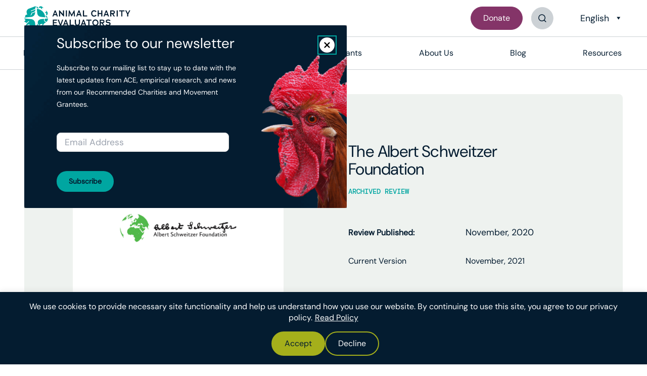

--- FILE ---
content_type: text/html; charset=UTF-8
request_url: https://animalcharityevaluators.org/charity-review/albert-schweitzer-foundation/2020-nov/
body_size: 66011
content:
<!DOCTYPE html>
<html lang="en-US">
<head >
<meta charset="UTF-8" />
<script type="text/javascript">
/* <![CDATA[ */
var gform;gform||(document.addEventListener("gform_main_scripts_loaded",function(){gform.scriptsLoaded=!0}),document.addEventListener("gform/theme/scripts_loaded",function(){gform.themeScriptsLoaded=!0}),window.addEventListener("DOMContentLoaded",function(){gform.domLoaded=!0}),gform={domLoaded:!1,scriptsLoaded:!1,themeScriptsLoaded:!1,isFormEditor:()=>"function"==typeof InitializeEditor,callIfLoaded:function(o){return!(!gform.domLoaded||!gform.scriptsLoaded||!gform.themeScriptsLoaded&&!gform.isFormEditor()||(gform.isFormEditor()&&console.warn("The use of gform.initializeOnLoaded() is deprecated in the form editor context and will be removed in Gravity Forms 3.1."),o(),0))},initializeOnLoaded:function(o){gform.callIfLoaded(o)||(document.addEventListener("gform_main_scripts_loaded",()=>{gform.scriptsLoaded=!0,gform.callIfLoaded(o)}),document.addEventListener("gform/theme/scripts_loaded",()=>{gform.themeScriptsLoaded=!0,gform.callIfLoaded(o)}),window.addEventListener("DOMContentLoaded",()=>{gform.domLoaded=!0,gform.callIfLoaded(o)}))},hooks:{action:{},filter:{}},addAction:function(o,r,e,t){gform.addHook("action",o,r,e,t)},addFilter:function(o,r,e,t){gform.addHook("filter",o,r,e,t)},doAction:function(o){gform.doHook("action",o,arguments)},applyFilters:function(o){return gform.doHook("filter",o,arguments)},removeAction:function(o,r){gform.removeHook("action",o,r)},removeFilter:function(o,r,e){gform.removeHook("filter",o,r,e)},addHook:function(o,r,e,t,n){null==gform.hooks[o][r]&&(gform.hooks[o][r]=[]);var d=gform.hooks[o][r];null==n&&(n=r+"_"+d.length),gform.hooks[o][r].push({tag:n,callable:e,priority:t=null==t?10:t})},doHook:function(r,o,e){var t;if(e=Array.prototype.slice.call(e,1),null!=gform.hooks[r][o]&&((o=gform.hooks[r][o]).sort(function(o,r){return o.priority-r.priority}),o.forEach(function(o){"function"!=typeof(t=o.callable)&&(t=window[t]),"action"==r?t.apply(null,e):e[0]=t.apply(null,e)})),"filter"==r)return e[0]},removeHook:function(o,r,t,n){var e;null!=gform.hooks[o][r]&&(e=(e=gform.hooks[o][r]).filter(function(o,r,e){return!!(null!=n&&n!=o.tag||null!=t&&t!=o.priority)}),gform.hooks[o][r]=e)}});
/* ]]> */
</script>

<meta name="viewport" content="width=device-width, initial-scale=1" />
<meta name='robots' content='noindex, follow' />
    <!-- Start VWO Common Smartcode -->
    <script data-jetpack-boost="ignore" type='text/javascript'>
        var _vwo_clicks = 10;
    </script>
    <!-- End VWO Common Smartcode -->
        <!-- Start VWO Async SmartCode -->
    <link rel="preconnect" href="https://dev.visualwebsiteoptimizer.com" />
    <script data-jetpack-boost="ignore" type='text/javascript' id='vwoCode'>
        /* Fix: wp-rocket (application/ld+json) */
        window._vwo_code || (function () {
            var w=window,
            d=document;
            var account_id=948341,
            version=2.2,
            settings_tolerance=2000,
            library_tolerance=2500,
            use_existing_jquery=false,
            platform='web',
            hide_element='body',
            hide_element_style='opacity:0 !important;filter:alpha(opacity=0) !important;background:none !important';
            /* DO NOT EDIT BELOW THIS LINE */
            if(f=!1,v=d.querySelector('#vwoCode'),cc={},-1<d.URL.indexOf('__vwo_disable__')||w._vwo_code)return;try{var e=JSON.parse(localStorage.getItem('_vwo_'+account_id+'_config'));cc=e&&'object'==typeof e?e:{}}catch(e){}function r(t){try{return decodeURIComponent(t)}catch(e){return t}}var s=function(){var e={combination:[],combinationChoose:[],split:[],exclude:[],uuid:null,consent:null,optOut:null},t=d.cookie||'';if(!t)return e;for(var n,i,o=/(?:^|;\s*)(?:(_vis_opt_exp_(\d+)_combi=([^;]*))|(_vis_opt_exp_(\d+)_combi_choose=([^;]*))|(_vis_opt_exp_(\d+)_split=([^:;]*))|(_vis_opt_exp_(\d+)_exclude=[^;]*)|(_vis_opt_out=([^;]*))|(_vwo_global_opt_out=[^;]*)|(_vwo_uuid=([^;]*))|(_vwo_consent=([^;]*)))/g;null!==(n=o.exec(t));)try{n[1]?e.combination.push({id:n[2],value:r(n[3])}):n[4]?e.combinationChoose.push({id:n[5],value:r(n[6])}):n[7]?e.split.push({id:n[8],value:r(n[9])}):n[10]?e.exclude.push({id:n[11]}):n[12]?e.optOut=r(n[13]):n[14]?e.optOut=!0:n[15]?e.uuid=r(n[16]):n[17]&&(i=r(n[18]),e.consent=i&&3<=i.length?i.substring(0,3):null)}catch(e){}return e}();function i(){var e=function(){if(w.VWO&&Array.isArray(w.VWO))for(var e=0;e<w.VWO.length;e++){var t=w.VWO[e];if(Array.isArray(t)&&('setVisitorId'===t[0]||'setSessionId'===t[0]))return!0}return!1}(),t='a='+account_id+'&u='+encodeURIComponent(w._vis_opt_url||d.URL)+'&vn='+version+'&ph=1'+('undefined'!=typeof platform?'&p='+platform:'')+'&st='+w.performance.now();e||((n=function(){var e,t=[],n={},i=w.VWO&&w.VWO.appliedCampaigns||{};for(e in i){var o=i[e]&&i[e].v;o&&(t.push(e+'-'+o+'-1'),n[e]=!0)}if(s&&s.combination)for(var r=0;r<s.combination.length;r++){var a=s.combination[r];n[a.id]||t.push(a.id+'-'+a.value)}return t.join('|')}())&&(t+='&c='+n),(n=function(){var e=[],t={};if(s&&s.combinationChoose)for(var n=0;n<s.combinationChoose.length;n++){var i=s.combinationChoose[n];e.push(i.id+'-'+i.value),t[i.id]=!0}if(s&&s.split)for(var o=0;o<s.split.length;o++)t[(i=s.split[o]).id]||e.push(i.id+'-'+i.value);return e.join('|')}())&&(t+='&cc='+n),(n=function(){var e={},t=[];if(w.VWO&&Array.isArray(w.VWO))for(var n=0;n<w.VWO.length;n++){var i=w.VWO[n];if(Array.isArray(i)&&'setVariation'===i[0]&&i[1]&&Array.isArray(i[1]))for(var o=0;o<i[1].length;o++){var r,a=i[1][o];a&&'object'==typeof a&&(r=a.e,a=a.v,r&&a&&(e[r]=a))}}for(r in e)t.push(r+'-'+e[r]);return t.join('|')}())&&(t+='&sv='+n)),s&&s.optOut&&(t+='&o='+s.optOut);var n=function(){var e=[],t={};if(s&&s.exclude)for(var n=0;n<s.exclude.length;n++){var i=s.exclude[n];t[i.id]||(e.push(i.id),t[i.id]=!0)}return e.join('|')}();return n&&(t+='&e='+n),s&&s.uuid&&(t+='&id='+s.uuid),s&&s.consent&&(t+='&consent='+s.consent),w.name&&-1<w.name.indexOf('_vis_preview')&&(t+='&pM=true'),w.VWO&&w.VWO.ed&&(t+='&ed='+w.VWO.ed),t}code={nonce:v&&v.nonce,use_existing_jquery:function(){return'undefined'!=typeof use_existing_jquery?use_existing_jquery:void 0},library_tolerance:function(){return'undefined'!=typeof library_tolerance?library_tolerance:void 0},settings_tolerance:function(){return cc.sT||settings_tolerance},hide_element_style:function(){return'{'+(cc.hES||hide_element_style)+'}'},hide_element:function(){return performance.getEntriesByName('first-contentful-paint')[0]?'':'string'==typeof cc.hE?cc.hE:hide_element},getVersion:function(){return version},finish:function(e){var t;f||(f=!0,(t=d.getElementById('_vis_opt_path_hides'))&&t.parentNode.removeChild(t),e&&((new Image).src='https://dev.visualwebsiteoptimizer.com/ee.gif?a='+account_id+e))},finished:function(){return f},addScript:function(e){var t=d.createElement('script');t.type='text/javascript',e.src?t.src=e.src:t.text=e.text,v&&t.setAttribute('nonce',v.nonce),d.getElementsByTagName('head')[0].appendChild(t)},load:function(e,t){t=t||{};var n=new XMLHttpRequest;n.open('GET',e,!0),n.withCredentials=!t.dSC,n.responseType=t.responseType||'text',n.onload=function(){if(t.onloadCb)return t.onloadCb(n,e);200===n.status?_vwo_code.addScript({text:n.responseText}):_vwo_code.finish('&e=loading_failure:'+e)},n.onerror=function(){if(t.onerrorCb)return t.onerrorCb(e);_vwo_code.finish('&e=loading_failure:'+e)},n.send()},init:function(){var e,t=this.settings_tolerance();w._vwo_settings_timer=setTimeout(function(){_vwo_code.finish()},t),'body'!==this.hide_element()?(n=d.createElement('style'),e=(t=this.hide_element())?t+this.hide_element_style():'',t=d.getElementsByTagName('head')[0],n.setAttribute('id','_vis_opt_path_hides'),v&&n.setAttribute('nonce',v.nonce),n.setAttribute('type','text/css'),n.styleSheet?n.styleSheet.cssText=e:n.appendChild(d.createTextNode(e)),t.appendChild(n)):(n=d.getElementsByTagName('head')[0],(e=d.createElement('div')).style.cssText='z-index: 2147483647 !important;position: fixed !important;left: 0 !important;top: 0 !important;width: 100% !important;height: 100% !important;background: white !important;',e.setAttribute('id','_vis_opt_path_hides'),e.classList.add('_vis_hide_layer'),n.parentNode.insertBefore(e,n.nextSibling));var n='https://dev.visualwebsiteoptimizer.com/j.php?'+i();-1!==w.location.search.indexOf('_vwo_xhr')?this.addScript({src:n}):this.load(n+'&x=true',{l:1})}};w._vwo_code=code;code.init();})();
    </script>
    <!-- End VWO Async SmartCode -->
    
	<!-- This site is optimized with the Yoast SEO plugin v26.7 - https://yoast.com/wordpress/plugins/seo/ -->
	<title>The Albert Schweitzer Foundation Review - Animal Charity Evaluators</title>
	<meta name="description" content="Read ACE&#039;s November, 2020 Archive review of The Albert Schweitzer Foundation. Support ACE&#039;s Recommended Charity Fund to help the greatest number of animals!" />
	<meta property="og:locale" content="en_US" />
	<meta property="og:type" content="article" />
	<meta property="og:title" content="The Albert Schweitzer Foundation Review - Animal Charity Evaluators" />
	<meta property="og:description" content="Read ACE&#039;s November, 2020 Archive review of The Albert Schweitzer Foundation. Support ACE&#039;s Recommended Charity Fund to help the greatest number of animals!" />
	<meta property="og:url" content="https://animalcharityevaluators.org/charity-review/albert-schweitzer-foundation/" />
	<meta property="og:site_name" content="Animal Charity Evaluators" />
	<meta property="article:publisher" content="https://www.facebook.com/AnimalCharityEvaluators/" />
	<meta property="article:modified_time" content="2024-11-20T16:32:06+00:00" />
	<meta property="og:image" content="https://animalcharityevaluators.org/wp-content/uploads/2018/11/2018-asf-logo@2x.jpg" />
	<meta property="og:image:width" content="1200" />
	<meta property="og:image:height" content="1200" />
	<meta property="og:image:type" content="image/jpeg" />
	<meta name="twitter:card" content="summary_large_image" />
	<meta name="twitter:site" content="@animalcharityev" />
	<meta name="twitter:label1" content="Est. reading time" />
	<meta name="twitter:data1" content="1 minute" />
	<meta name="twitter:label2" content="Written by" />
	<meta name="twitter:data2" content="Rana Ejtehadian" />
	<script type="application/ld+json" class="yoast-schema-graph">{"@context":"https://schema.org","@graph":[{"@type":"WebPage","@id":"https://animalcharityevaluators.org/charity-review/albert-schweitzer-foundation/2020-nov/","url":"https://animalcharityevaluators.org/charity-review/albert-schweitzer-foundation/","name":"The Albert Schweitzer Foundation Review - Animal Charity Evaluators","isPartOf":{"@id":"https://animalcharityevaluators.org/#website"},"primaryImageOfPage":{"@id":"https://animalcharityevaluators.org/charity-review/albert-schweitzer-foundation/#primaryimage"},"image":{"@id":"https://animalcharityevaluators.org/charity-review/albert-schweitzer-foundation/#primaryimage"},"thumbnailUrl":"https://animalcharityevaluators.org/wp-content/uploads/2018/11/2018-asf-logo@2x.jpg","datePublished":"2020-11-24T16:00:58+00:00","dateModified":"2024-11-20T16:32:06+00:00","description":"Read ACE's November, 2020 Archive review of The Albert Schweitzer Foundation. Support ACE's Recommended Charity Fund to help the greatest number of animals!","breadcrumb":{"@id":"https://animalcharityevaluators.org/charity-review/albert-schweitzer-foundation/#breadcrumb"},"inLanguage":"en-US","potentialAction":[{"@type":"ReadAction","target":["https://animalcharityevaluators.org/charity-review/albert-schweitzer-foundation/"]}]},{"@type":"ImageObject","inLanguage":"en-US","@id":"https://animalcharityevaluators.org/charity-review/albert-schweitzer-foundation/#primaryimage","url":"https://animalcharityevaluators.org/wp-content/uploads/2018/11/2018-asf-logo@2x.jpg","contentUrl":"https://animalcharityevaluators.org/wp-content/uploads/2018/11/2018-asf-logo@2x.jpg","width":1200,"height":1200,"caption":"Albert Schweitzer Foundation Logo"},{"@type":"BreadcrumbList","@id":"https://animalcharityevaluators.org/charity-review/albert-schweitzer-foundation/#breadcrumb","itemListElement":[{"@type":"ListItem","position":1,"name":"The Albert Schweitzer Foundation","item":"https://animalcharityevaluators.org/charity-review/albert-schweitzer-foundation/"},{"@type":"ListItem","position":2,"name":"The Albert Schweitzer Foundation"}]},{"@type":"WebSite","@id":"https://animalcharityevaluators.org/#website","url":"https://animalcharityevaluators.org/","name":"Animal Charity Evaluators","description":"Helping People Help Animals","publisher":{"@id":"https://animalcharityevaluators.org/#organization"},"alternateName":"ACE","potentialAction":[{"@type":"SearchAction","target":{"@type":"EntryPoint","urlTemplate":"https://animalcharityevaluators.org/?s={search_term_string}"},"query-input":{"@type":"PropertyValueSpecification","valueRequired":true,"valueName":"search_term_string"}}],"inLanguage":"en-US"},{"@type":"Organization","@id":"https://animalcharityevaluators.org/#organization","name":"Animal Charity Evaluators","alternateName":"ACE","url":"https://animalcharityevaluators.org/","logo":{"@type":"ImageObject","inLanguage":"en-US","@id":"https://animalcharityevaluators.org/#/schema/logo/image/","url":"https://animalcharityevaluators.org/wp-content/uploads/2023/11/ACE_Logo_Crest_FullColorDark.png","contentUrl":"https://animalcharityevaluators.org/wp-content/uploads/2023/11/ACE_Logo_Crest_FullColorDark.png","width":890,"height":902,"caption":"Animal Charity Evaluators"},"image":{"@id":"https://animalcharityevaluators.org/#/schema/logo/image/"},"sameAs":["https://www.facebook.com/AnimalCharityEvaluators/","https://x.com/animalcharityev","https://www.instagram.com/animalcharityevaluators/","https://www.linkedin.com/company/animal-charity-evaluators","https://www.youtube.com/user/animalcharityeval","https://en.wikipedia.org/wiki/Animal_Charity_Evaluators"]}]}</script>
	<!-- / Yoast SEO plugin. -->


<link rel='dns-prefetch' href='//use.fontawesome.com' />
<link rel='dns-prefetch' href='//www.google.com' />
<link rel="alternate" type="application/rss+xml" title="Animal Charity Evaluators &raquo; Feed" href="https://animalcharityevaluators.org/feed/" />
<link rel="alternate" type="application/rss+xml" title="Animal Charity Evaluators &raquo; Comments Feed" href="https://animalcharityevaluators.org/comments/feed/" />
<link rel="alternate" title="oEmbed (JSON)" type="application/json+oembed" href="https://animalcharityevaluators.org/wp-json/oembed/1.0/embed?url=https%3A%2F%2Fanimalcharityevaluators.org%2Fcharity-review%2Falbert-schweitzer-foundation%2F2020-nov%2F" />
<link rel="alternate" title="oEmbed (XML)" type="text/xml+oembed" href="https://animalcharityevaluators.org/wp-json/oembed/1.0/embed?url=https%3A%2F%2Fanimalcharityevaluators.org%2Fcharity-review%2Falbert-schweitzer-foundation%2F2020-nov%2F&#038;format=xml" />
<style id='wp-img-auto-sizes-contain-inline-css' type='text/css'>
img:is([sizes=auto i],[sizes^="auto," i]){contain-intrinsic-size:3000px 1500px}
/*# sourceURL=wp-img-auto-sizes-contain-inline-css */
</style>
<link rel='stylesheet' id='wp-quicklatex-format-css' href='https://animalcharityevaluators.org/wp-content/plugins/wp-quicklatex/css/quicklatex-format.css' type='text/css' media='all' />
<link rel='stylesheet' id='ace-css' href='https://animalcharityevaluators.org/wp-content/themes/ace/style.css' type='text/css' media='all' />
<style id='wp-emoji-styles-inline-css' type='text/css'>

	img.wp-smiley, img.emoji {
		display: inline !important;
		border: none !important;
		box-shadow: none !important;
		height: 1em !important;
		width: 1em !important;
		margin: 0 0.07em !important;
		vertical-align: -0.1em !important;
		background: none !important;
		padding: 0 !important;
	}
/*# sourceURL=wp-emoji-styles-inline-css */
</style>
<style id='wp-block-library-inline-css' type='text/css'>
:root{--wp-block-synced-color:#7a00df;--wp-block-synced-color--rgb:122,0,223;--wp-bound-block-color:var(--wp-block-synced-color);--wp-editor-canvas-background:#ddd;--wp-admin-theme-color:#007cba;--wp-admin-theme-color--rgb:0,124,186;--wp-admin-theme-color-darker-10:#006ba1;--wp-admin-theme-color-darker-10--rgb:0,107,160.5;--wp-admin-theme-color-darker-20:#005a87;--wp-admin-theme-color-darker-20--rgb:0,90,135;--wp-admin-border-width-focus:2px}@media (min-resolution:192dpi){:root{--wp-admin-border-width-focus:1.5px}}.wp-element-button{cursor:pointer}:root .has-very-light-gray-background-color{background-color:#eee}:root .has-very-dark-gray-background-color{background-color:#313131}:root .has-very-light-gray-color{color:#eee}:root .has-very-dark-gray-color{color:#313131}:root .has-vivid-green-cyan-to-vivid-cyan-blue-gradient-background{background:linear-gradient(135deg,#00d084,#0693e3)}:root .has-purple-crush-gradient-background{background:linear-gradient(135deg,#34e2e4,#4721fb 50%,#ab1dfe)}:root .has-hazy-dawn-gradient-background{background:linear-gradient(135deg,#faaca8,#dad0ec)}:root .has-subdued-olive-gradient-background{background:linear-gradient(135deg,#fafae1,#67a671)}:root .has-atomic-cream-gradient-background{background:linear-gradient(135deg,#fdd79a,#004a59)}:root .has-nightshade-gradient-background{background:linear-gradient(135deg,#330968,#31cdcf)}:root .has-midnight-gradient-background{background:linear-gradient(135deg,#020381,#2874fc)}:root{--wp--preset--font-size--normal:16px;--wp--preset--font-size--huge:42px}.has-regular-font-size{font-size:1em}.has-larger-font-size{font-size:2.625em}.has-normal-font-size{font-size:var(--wp--preset--font-size--normal)}.has-huge-font-size{font-size:var(--wp--preset--font-size--huge)}.has-text-align-center{text-align:center}.has-text-align-left{text-align:left}.has-text-align-right{text-align:right}.has-fit-text{white-space:nowrap!important}#end-resizable-editor-section{display:none}.aligncenter{clear:both}.items-justified-left{justify-content:flex-start}.items-justified-center{justify-content:center}.items-justified-right{justify-content:flex-end}.items-justified-space-between{justify-content:space-between}.screen-reader-text{border:0;clip-path:inset(50%);height:1px;margin:-1px;overflow:hidden;padding:0;position:absolute;width:1px;word-wrap:normal!important}.screen-reader-text:focus{background-color:#ddd;clip-path:none;color:#444;display:block;font-size:1em;height:auto;left:5px;line-height:normal;padding:15px 23px 14px;text-decoration:none;top:5px;width:auto;z-index:100000}html :where(.has-border-color){border-style:solid}html :where([style*=border-top-color]){border-top-style:solid}html :where([style*=border-right-color]){border-right-style:solid}html :where([style*=border-bottom-color]){border-bottom-style:solid}html :where([style*=border-left-color]){border-left-style:solid}html :where([style*=border-width]){border-style:solid}html :where([style*=border-top-width]){border-top-style:solid}html :where([style*=border-right-width]){border-right-style:solid}html :where([style*=border-bottom-width]){border-bottom-style:solid}html :where([style*=border-left-width]){border-left-style:solid}html :where(img[class*=wp-image-]){height:auto;max-width:100%}:where(figure){margin:0 0 1em}html :where(.is-position-sticky){--wp-admin--admin-bar--position-offset:var(--wp-admin--admin-bar--height,0px)}@media screen and (max-width:600px){html :where(.is-position-sticky){--wp-admin--admin-bar--position-offset:0px}}

/*# sourceURL=wp-block-library-inline-css */
</style><style id='global-styles-inline-css' type='text/css'>
:root{--wp--preset--aspect-ratio--square: 1;--wp--preset--aspect-ratio--4-3: 4/3;--wp--preset--aspect-ratio--3-4: 3/4;--wp--preset--aspect-ratio--3-2: 3/2;--wp--preset--aspect-ratio--2-3: 2/3;--wp--preset--aspect-ratio--16-9: 16/9;--wp--preset--aspect-ratio--9-16: 9/16;--wp--preset--color--black: #000000;--wp--preset--color--cyan-bluish-gray: #abb8c3;--wp--preset--color--white: #ffffff;--wp--preset--color--pale-pink: #f78da7;--wp--preset--color--vivid-red: #cf2e2e;--wp--preset--color--luminous-vivid-orange: #ff6900;--wp--preset--color--luminous-vivid-amber: #fcb900;--wp--preset--color--light-green-cyan: #7bdcb5;--wp--preset--color--vivid-green-cyan: #00d084;--wp--preset--color--pale-cyan-blue: #8ed1fc;--wp--preset--color--vivid-cyan-blue: #0693e3;--wp--preset--color--vivid-purple: #9b51e0;--wp--preset--gradient--vivid-cyan-blue-to-vivid-purple: linear-gradient(135deg,rgb(6,147,227) 0%,rgb(155,81,224) 100%);--wp--preset--gradient--light-green-cyan-to-vivid-green-cyan: linear-gradient(135deg,rgb(122,220,180) 0%,rgb(0,208,130) 100%);--wp--preset--gradient--luminous-vivid-amber-to-luminous-vivid-orange: linear-gradient(135deg,rgb(252,185,0) 0%,rgb(255,105,0) 100%);--wp--preset--gradient--luminous-vivid-orange-to-vivid-red: linear-gradient(135deg,rgb(255,105,0) 0%,rgb(207,46,46) 100%);--wp--preset--gradient--very-light-gray-to-cyan-bluish-gray: linear-gradient(135deg,rgb(238,238,238) 0%,rgb(169,184,195) 100%);--wp--preset--gradient--cool-to-warm-spectrum: linear-gradient(135deg,rgb(74,234,220) 0%,rgb(151,120,209) 20%,rgb(207,42,186) 40%,rgb(238,44,130) 60%,rgb(251,105,98) 80%,rgb(254,248,76) 100%);--wp--preset--gradient--blush-light-purple: linear-gradient(135deg,rgb(255,206,236) 0%,rgb(152,150,240) 100%);--wp--preset--gradient--blush-bordeaux: linear-gradient(135deg,rgb(254,205,165) 0%,rgb(254,45,45) 50%,rgb(107,0,62) 100%);--wp--preset--gradient--luminous-dusk: linear-gradient(135deg,rgb(255,203,112) 0%,rgb(199,81,192) 50%,rgb(65,88,208) 100%);--wp--preset--gradient--pale-ocean: linear-gradient(135deg,rgb(255,245,203) 0%,rgb(182,227,212) 50%,rgb(51,167,181) 100%);--wp--preset--gradient--electric-grass: linear-gradient(135deg,rgb(202,248,128) 0%,rgb(113,206,126) 100%);--wp--preset--gradient--midnight: linear-gradient(135deg,rgb(2,3,129) 0%,rgb(40,116,252) 100%);--wp--preset--font-size--small: 13px;--wp--preset--font-size--medium: 20px;--wp--preset--font-size--large: 36px;--wp--preset--font-size--x-large: 42px;--wp--preset--spacing--20: 0.44rem;--wp--preset--spacing--30: 0.67rem;--wp--preset--spacing--40: 1rem;--wp--preset--spacing--50: 1.5rem;--wp--preset--spacing--60: 2.25rem;--wp--preset--spacing--70: 3.38rem;--wp--preset--spacing--80: 5.06rem;--wp--preset--shadow--natural: 6px 6px 9px rgba(0, 0, 0, 0.2);--wp--preset--shadow--deep: 12px 12px 50px rgba(0, 0, 0, 0.4);--wp--preset--shadow--sharp: 6px 6px 0px rgba(0, 0, 0, 0.2);--wp--preset--shadow--outlined: 6px 6px 0px -3px rgb(255, 255, 255), 6px 6px rgb(0, 0, 0);--wp--preset--shadow--crisp: 6px 6px 0px rgb(0, 0, 0);}:where(.is-layout-flex){gap: 0.5em;}:where(.is-layout-grid){gap: 0.5em;}body .is-layout-flex{display: flex;}.is-layout-flex{flex-wrap: wrap;align-items: center;}.is-layout-flex > :is(*, div){margin: 0;}body .is-layout-grid{display: grid;}.is-layout-grid > :is(*, div){margin: 0;}:where(.wp-block-columns.is-layout-flex){gap: 2em;}:where(.wp-block-columns.is-layout-grid){gap: 2em;}:where(.wp-block-post-template.is-layout-flex){gap: 1.25em;}:where(.wp-block-post-template.is-layout-grid){gap: 1.25em;}.has-black-color{color: var(--wp--preset--color--black) !important;}.has-cyan-bluish-gray-color{color: var(--wp--preset--color--cyan-bluish-gray) !important;}.has-white-color{color: var(--wp--preset--color--white) !important;}.has-pale-pink-color{color: var(--wp--preset--color--pale-pink) !important;}.has-vivid-red-color{color: var(--wp--preset--color--vivid-red) !important;}.has-luminous-vivid-orange-color{color: var(--wp--preset--color--luminous-vivid-orange) !important;}.has-luminous-vivid-amber-color{color: var(--wp--preset--color--luminous-vivid-amber) !important;}.has-light-green-cyan-color{color: var(--wp--preset--color--light-green-cyan) !important;}.has-vivid-green-cyan-color{color: var(--wp--preset--color--vivid-green-cyan) !important;}.has-pale-cyan-blue-color{color: var(--wp--preset--color--pale-cyan-blue) !important;}.has-vivid-cyan-blue-color{color: var(--wp--preset--color--vivid-cyan-blue) !important;}.has-vivid-purple-color{color: var(--wp--preset--color--vivid-purple) !important;}.has-black-background-color{background-color: var(--wp--preset--color--black) !important;}.has-cyan-bluish-gray-background-color{background-color: var(--wp--preset--color--cyan-bluish-gray) !important;}.has-white-background-color{background-color: var(--wp--preset--color--white) !important;}.has-pale-pink-background-color{background-color: var(--wp--preset--color--pale-pink) !important;}.has-vivid-red-background-color{background-color: var(--wp--preset--color--vivid-red) !important;}.has-luminous-vivid-orange-background-color{background-color: var(--wp--preset--color--luminous-vivid-orange) !important;}.has-luminous-vivid-amber-background-color{background-color: var(--wp--preset--color--luminous-vivid-amber) !important;}.has-light-green-cyan-background-color{background-color: var(--wp--preset--color--light-green-cyan) !important;}.has-vivid-green-cyan-background-color{background-color: var(--wp--preset--color--vivid-green-cyan) !important;}.has-pale-cyan-blue-background-color{background-color: var(--wp--preset--color--pale-cyan-blue) !important;}.has-vivid-cyan-blue-background-color{background-color: var(--wp--preset--color--vivid-cyan-blue) !important;}.has-vivid-purple-background-color{background-color: var(--wp--preset--color--vivid-purple) !important;}.has-black-border-color{border-color: var(--wp--preset--color--black) !important;}.has-cyan-bluish-gray-border-color{border-color: var(--wp--preset--color--cyan-bluish-gray) !important;}.has-white-border-color{border-color: var(--wp--preset--color--white) !important;}.has-pale-pink-border-color{border-color: var(--wp--preset--color--pale-pink) !important;}.has-vivid-red-border-color{border-color: var(--wp--preset--color--vivid-red) !important;}.has-luminous-vivid-orange-border-color{border-color: var(--wp--preset--color--luminous-vivid-orange) !important;}.has-luminous-vivid-amber-border-color{border-color: var(--wp--preset--color--luminous-vivid-amber) !important;}.has-light-green-cyan-border-color{border-color: var(--wp--preset--color--light-green-cyan) !important;}.has-vivid-green-cyan-border-color{border-color: var(--wp--preset--color--vivid-green-cyan) !important;}.has-pale-cyan-blue-border-color{border-color: var(--wp--preset--color--pale-cyan-blue) !important;}.has-vivid-cyan-blue-border-color{border-color: var(--wp--preset--color--vivid-cyan-blue) !important;}.has-vivid-purple-border-color{border-color: var(--wp--preset--color--vivid-purple) !important;}.has-vivid-cyan-blue-to-vivid-purple-gradient-background{background: var(--wp--preset--gradient--vivid-cyan-blue-to-vivid-purple) !important;}.has-light-green-cyan-to-vivid-green-cyan-gradient-background{background: var(--wp--preset--gradient--light-green-cyan-to-vivid-green-cyan) !important;}.has-luminous-vivid-amber-to-luminous-vivid-orange-gradient-background{background: var(--wp--preset--gradient--luminous-vivid-amber-to-luminous-vivid-orange) !important;}.has-luminous-vivid-orange-to-vivid-red-gradient-background{background: var(--wp--preset--gradient--luminous-vivid-orange-to-vivid-red) !important;}.has-very-light-gray-to-cyan-bluish-gray-gradient-background{background: var(--wp--preset--gradient--very-light-gray-to-cyan-bluish-gray) !important;}.has-cool-to-warm-spectrum-gradient-background{background: var(--wp--preset--gradient--cool-to-warm-spectrum) !important;}.has-blush-light-purple-gradient-background{background: var(--wp--preset--gradient--blush-light-purple) !important;}.has-blush-bordeaux-gradient-background{background: var(--wp--preset--gradient--blush-bordeaux) !important;}.has-luminous-dusk-gradient-background{background: var(--wp--preset--gradient--luminous-dusk) !important;}.has-pale-ocean-gradient-background{background: var(--wp--preset--gradient--pale-ocean) !important;}.has-electric-grass-gradient-background{background: var(--wp--preset--gradient--electric-grass) !important;}.has-midnight-gradient-background{background: var(--wp--preset--gradient--midnight) !important;}.has-small-font-size{font-size: var(--wp--preset--font-size--small) !important;}.has-medium-font-size{font-size: var(--wp--preset--font-size--medium) !important;}.has-large-font-size{font-size: var(--wp--preset--font-size--large) !important;}.has-x-large-font-size{font-size: var(--wp--preset--font-size--x-large) !important;}
/*# sourceURL=global-styles-inline-css */
</style>

<style id='classic-theme-styles-inline-css' type='text/css'>
/*! This file is auto-generated */
.wp-block-button__link{color:#fff;background-color:#32373c;border-radius:9999px;box-shadow:none;text-decoration:none;padding:calc(.667em + 2px) calc(1.333em + 2px);font-size:1.125em}.wp-block-file__button{background:#32373c;color:#fff;text-decoration:none}
/*# sourceURL=/wp-includes/css/classic-themes.min.css */
</style>
<link rel='stylesheet' id='mpp_gutenberg-css' href='https://animalcharityevaluators.org/wp-content/plugins/profile-builder/add-ons-free/user-profile-picture/dist/blocks.style.build.css' type='text/css' media='all' />
<link rel='stylesheet' id='reactpress-css' href='https://animalcharityevaluators.org/wp-content/plugins/reactpress/public/css/reactpress-public.css' type='text/css' media='all' />
<link rel='stylesheet' id='megamenu-css' href='https://animalcharityevaluators.org/wp-content/uploads/maxmegamenu/style.css' type='text/css' media='all' />
<link rel='stylesheet' id='dashicons-css' href='https://animalcharityevaluators.org/wp-includes/css/dashicons.min.css' type='text/css' media='all' />
<link rel='stylesheet' id='ace-font-awesome-css' href='https://animalcharityevaluators.org/wp-content/themes/ace/fonts/ace-font-awesome/css/ace-font-awesome.css' type='text/css' media='all' />
<link rel='stylesheet' id='ace-charity-work-area-icons-css' href='https://animalcharityevaluators.org/wp-content/themes/ace/fonts/ace-charity-work-area-icons/css/ace-charity-work-area-icons.css' type='text/css' media='all' />
<link rel='stylesheet' id='css-bundle-css' href='https://animalcharityevaluators.org/wp-content/themes/ace/bundle.css' type='text/css' media='all' />
<link rel='stylesheet' id='c3-css' href='https://animalcharityevaluators.org/wp-content/themes/ace/js/c3/c3.min.css' type='text/css' media='all' />
<link rel='stylesheet' id='lite-youtube-embed-css' href='https://animalcharityevaluators.org/wp-content/themes/ace/js/lite-yt-embed/lite-yt-embed.css' type='text/css' media='all' />
<link rel='stylesheet' id='wppb_stylesheet-css' href='https://animalcharityevaluators.org/wp-content/plugins/profile-builder/assets/css/style-front-end.css' type='text/css' media='all' />
<script type="text/javascript" id="cookie-law-info-js-extra">
/* <![CDATA[ */
var _ckyConfig = {"_ipData":[],"_assetsURL":"https://animalcharityevaluators.org/wp-content/plugins/cookie-law-info/lite/frontend/images/","_publicURL":"https://animalcharityevaluators.org","_expiry":"365","_categories":[{"name":"Necessary","slug":"necessary","isNecessary":true,"ccpaDoNotSell":true,"cookies":[],"active":true,"defaultConsent":{"gdpr":true,"ccpa":true}},{"name":"Functional","slug":"functional","isNecessary":false,"ccpaDoNotSell":true,"cookies":[],"active":true,"defaultConsent":{"gdpr":false,"ccpa":false}},{"name":"Analytics","slug":"analytics","isNecessary":false,"ccpaDoNotSell":true,"cookies":[],"active":true,"defaultConsent":{"gdpr":false,"ccpa":false}},{"name":"Performance","slug":"performance","isNecessary":false,"ccpaDoNotSell":true,"cookies":[],"active":true,"defaultConsent":{"gdpr":false,"ccpa":false}},{"name":"Advertisement","slug":"advertisement","isNecessary":false,"ccpaDoNotSell":true,"cookies":[],"active":true,"defaultConsent":{"gdpr":false,"ccpa":false}}],"_activeLaw":"gdpr","_rootDomain":"","_block":"1","_showBanner":"1","_bannerConfig":{"settings":{"type":"classic","preferenceCenterType":"pushdown","position":"bottom","applicableLaw":"gdpr"},"behaviours":{"reloadBannerOnAccept":false,"loadAnalyticsByDefault":false,"animations":{"onLoad":"animate","onHide":"sticky"}},"config":{"revisitConsent":{"status":false,"tag":"revisit-consent","position":"bottom-left","meta":{"url":"#"},"styles":{"background-color":"#0056A7"},"elements":{"title":{"type":"text","tag":"revisit-consent-title","status":true,"styles":{"color":"#0056a7"}}}},"preferenceCenter":{"toggle":{"status":true,"tag":"detail-category-toggle","type":"toggle","states":{"active":{"styles":{"background-color":"#1863DC"}},"inactive":{"styles":{"background-color":"#D0D5D2"}}}}},"categoryPreview":{"status":false,"toggle":{"status":true,"tag":"detail-category-preview-toggle","type":"toggle","states":{"active":{"styles":{"background-color":"#1863DC"}},"inactive":{"styles":{"background-color":"#D0D5D2"}}}}},"videoPlaceholder":{"status":true,"styles":{"background-color":"#000000","border-color":"#000000","color":"#ffffff"}},"readMore":{"status":true,"tag":"readmore-button","type":"link","meta":{"noFollow":true,"newTab":true},"styles":{"color":"#ffffff","background-color":"transparent","border-color":"transparent"}},"showMore":{"status":true,"tag":"show-desc-button","type":"button","styles":{"color":"#1863DC"}},"showLess":{"status":true,"tag":"hide-desc-button","type":"button","styles":{"color":"#1863DC"}},"alwaysActive":{"status":true,"tag":"always-active","styles":{"color":"#008000"}},"manualLinks":{"status":true,"tag":"manual-links","type":"link","styles":{"color":"#1863DC"}},"auditTable":{"status":false},"optOption":{"status":true,"toggle":{"status":true,"tag":"optout-option-toggle","type":"toggle","states":{"active":{"styles":{"background-color":"#1863dc"}},"inactive":{"styles":{"background-color":"#FFFFFF"}}}}}}},"_version":"3.3.9.1","_logConsent":"1","_tags":[{"tag":"accept-button","styles":{"color":"#041C30","background-color":"#A5AF1B","border-color":"#A5AF1B"}},{"tag":"reject-button","styles":{"color":"#ffffff","background-color":"transparent","border-color":"#A5AF1B"}},{"tag":"settings-button","styles":{"color":"#1863DC","background-color":"transparent","border-color":"#1863DC"}},{"tag":"readmore-button","styles":{"color":"#ffffff","background-color":"transparent","border-color":"transparent"}},{"tag":"donotsell-button","styles":{"color":"#1863DC","background-color":"transparent","border-color":"transparent"}},{"tag":"show-desc-button","styles":{"color":"#1863DC"}},{"tag":"hide-desc-button","styles":{"color":"#1863DC"}},{"tag":"cky-always-active","styles":[]},{"tag":"cky-link","styles":[]},{"tag":"accept-button","styles":{"color":"#041C30","background-color":"#A5AF1B","border-color":"#A5AF1B"}},{"tag":"revisit-consent","styles":{"background-color":"#0056A7"}}],"_shortCodes":[{"key":"cky_readmore","content":"\u003Ca href=\"/about/legal/\" class=\"cky-policy\" aria-label=\"Read Policy\" target=\"_blank\" rel=\"noopener\" data-cky-tag=\"readmore-button\"\u003ERead Policy\u003C/a\u003E","tag":"readmore-button","status":true,"attributes":{"rel":"nofollow","target":"_blank"}},{"key":"cky_show_desc","content":"\u003Cbutton class=\"cky-show-desc-btn\" data-cky-tag=\"show-desc-button\" aria-label=\"Show more\"\u003EShow more\u003C/button\u003E","tag":"show-desc-button","status":true,"attributes":[]},{"key":"cky_hide_desc","content":"\u003Cbutton class=\"cky-show-desc-btn\" data-cky-tag=\"hide-desc-button\" aria-label=\"Show less\"\u003EShow less\u003C/button\u003E","tag":"hide-desc-button","status":true,"attributes":[]},{"key":"cky_optout_show_desc","content":"[cky_optout_show_desc]","tag":"optout-show-desc-button","status":true,"attributes":[]},{"key":"cky_optout_hide_desc","content":"[cky_optout_hide_desc]","tag":"optout-hide-desc-button","status":true,"attributes":[]},{"key":"cky_category_toggle_label","content":"[cky_{{status}}_category_label] [cky_preference_{{category_slug}}_title]","tag":"","status":true,"attributes":[]},{"key":"cky_enable_category_label","content":"Enable","tag":"","status":true,"attributes":[]},{"key":"cky_disable_category_label","content":"Disable","tag":"","status":true,"attributes":[]},{"key":"cky_video_placeholder","content":"\u003Cdiv class=\"video-placeholder-normal\" data-cky-tag=\"video-placeholder\" id=\"[UNIQUEID]\"\u003E\u003Cp class=\"video-placeholder-text-normal\" data-cky-tag=\"placeholder-title\"\u003EPlease accept cookies to access this content\u003C/p\u003E\u003C/div\u003E","tag":"","status":true,"attributes":[]},{"key":"cky_enable_optout_label","content":"Enable","tag":"","status":true,"attributes":[]},{"key":"cky_disable_optout_label","content":"Disable","tag":"","status":true,"attributes":[]},{"key":"cky_optout_toggle_label","content":"[cky_{{status}}_optout_label] [cky_optout_option_title]","tag":"","status":true,"attributes":[]},{"key":"cky_optout_option_title","content":"Do Not Sell or Share My Personal Information","tag":"","status":true,"attributes":[]},{"key":"cky_optout_close_label","content":"Close","tag":"","status":true,"attributes":[]},{"key":"cky_preference_close_label","content":"Close","tag":"","status":true,"attributes":[]}],"_rtl":"","_language":"en","_providersToBlock":[]};
var _ckyStyles = {"css":".cky-hide{display: none;}.cky-btn-revisit-wrapper{display: flex; align-items: center; justify-content: center; background: #0056a7; width: 45px; height: 45px; border-radius: 50%; position: fixed; z-index: 999999; cursor: pointer;}.cky-revisit-bottom-left{bottom: 15px; left: 15px;}.cky-revisit-bottom-right{bottom: 15px; right: 15px;}.cky-btn-revisit-wrapper .cky-btn-revisit{display: flex; align-items: center; justify-content: center; background: none; border: none; cursor: pointer; position: relative; margin: 0; padding: 0;}.cky-btn-revisit-wrapper .cky-btn-revisit img{max-width: fit-content; margin: 0; height: 30px; width: 30px;}.cky-revisit-bottom-left:hover::before{content: attr(data-tooltip); position: absolute; background: #4E4B66; color: #ffffff; left: calc(100% + 7px); font-size: 12px; line-height: 16px; width: max-content; padding: 4px 8px; border-radius: 4px;}.cky-revisit-bottom-left:hover::after{position: absolute; content: \"\"; border: 5px solid transparent; left: calc(100% + 2px); border-left-width: 0; border-right-color: #4E4B66;}.cky-revisit-bottom-right:hover::before{content: attr(data-tooltip); position: absolute; background: #4E4B66; color: #ffffff; right: calc(100% + 7px); font-size: 12px; line-height: 16px; width: max-content; padding: 4px 8px; border-radius: 4px;}.cky-revisit-bottom-right:hover::after{position: absolute; content: \"\"; border: 5px solid transparent; right: calc(100% + 2px); border-right-width: 0; border-left-color: #4E4B66;}.cky-revisit-hide{display: none;}.cky-consent-container{position: fixed; width: 100%; box-sizing: border-box; z-index: 9999999;}.cky-classic-bottom{bottom: 0; left: 0;}.cky-classic-top{top: 0; left: 0;}.cky-consent-container .cky-consent-bar{background: #ffffff; border: 1px solid; padding: 16.5px 24px; box-shadow: 0 -1px 10px 0 #acabab4d;}.cky-consent-bar .cky-banner-btn-close{position: absolute; right: 9px; top: 5px; background: none; border: none; cursor: pointer; padding: 0; margin: 0; height: auto; width: auto; min-height: 0; line-height: 0; text-shadow: none; box-shadow: none;}.cky-consent-bar .cky-banner-btn-close img{width: 9px; height: 9px; margin: 0;}.cky-custom-brand-logo-wrapper .cky-custom-brand-logo{width: 100px; height: auto; margin: 0 0 10px 0;}.cky-notice .cky-title{color: #212121; font-weight: 700; font-size: 18px; line-height: 24px; margin: 0 0 10px 0;}.cky-notice-group{display: flex; justify-content: space-between; align-items: center;}.cky-notice-des *{font-size: 14px;}.cky-notice-des{color: #212121; font-size: 14px; line-height: 24px; font-weight: 400;}.cky-notice-des img{height: 25px; width: 25px;}.cky-consent-bar .cky-notice-des p{color: inherit; margin-top: 0; overflow-wrap: break-word;}.cky-notice-des p:last-child{margin-bottom: 0;}.cky-notice-des a.cky-policy,.cky-notice-des button.cky-policy{font-size: 14px; color: #1863dc; white-space: nowrap; cursor: pointer; background: transparent; border: 1px solid; text-decoration: underline;}.cky-notice-des button.cky-policy{padding: 0;}.cky-notice-des a.cky-policy:focus-visible,.cky-consent-bar .cky-banner-btn-close:focus-visible,.cky-notice-des button.cky-policy:focus-visible,.cky-category-direct-switch input[type=\"checkbox\"]:focus-visible,.cky-preference-content-wrapper .cky-show-desc-btn:focus-visible,.cky-accordion-header .cky-accordion-btn:focus-visible,.cky-switch input[type=\"checkbox\"]:focus-visible,.cky-footer-wrapper a:focus-visible,.cky-btn:focus-visible{outline: 2px solid #1863dc; outline-offset: 2px;}.cky-btn:focus:not(:focus-visible),.cky-accordion-header .cky-accordion-btn:focus:not(:focus-visible),.cky-preference-content-wrapper .cky-show-desc-btn:focus:not(:focus-visible),.cky-btn-revisit-wrapper .cky-btn-revisit:focus:not(:focus-visible),.cky-preference-header .cky-btn-close:focus:not(:focus-visible),.cky-banner-btn-close:focus:not(:focus-visible){outline: 0;}button.cky-show-desc-btn:not(:hover):not(:active){color: #1863dc; background: transparent;}button.cky-accordion-btn:not(:hover):not(:active),button.cky-banner-btn-close:not(:hover):not(:active),button.cky-btn-close:not(:hover):not(:active),button.cky-btn-revisit:not(:hover):not(:active){background: transparent;}.cky-consent-bar button:hover,.cky-modal.cky-modal-open button:hover,.cky-consent-bar button:focus,.cky-modal.cky-modal-open button:focus{text-decoration: none;}.cky-notice-btn-wrapper{display: flex; justify-content: center; align-items: center; margin-left: 15px;}.cky-notice-btn-wrapper .cky-btn{text-shadow: none; box-shadow: none;}.cky-btn{font-size: 14px; font-family: inherit; line-height: 24px; padding: 8px 27px; font-weight: 500; margin: 0 8px 0 0; border-radius: 2px; white-space: nowrap; cursor: pointer; text-align: center; text-transform: none; min-height: 0;}.cky-btn:hover{opacity: 0.8;}.cky-btn-customize{color: #1863dc; background: transparent; border: 2px solid; border-color: #1863dc; padding: 8px 28px 8px 14px; position: relative;}.cky-btn-reject{color: #1863dc; background: transparent; border: 2px solid #1863dc;}.cky-btn-accept{background: #1863dc; color: #ffffff; border: 2px solid #1863dc;}.cky-consent-bar .cky-btn-customize::after{position: absolute; content: \"\"; display: inline-block; top: 18px; right: 12px; border-left: 5px solid transparent; border-right: 5px solid transparent; border-top: 6px solid; border-top-color: inherit;}.cky-consent-container.cky-consent-bar-expand .cky-btn-customize::after{transform: rotate(-180deg);}.cky-btn:last-child{margin-right: 0;}@media (max-width: 768px){.cky-notice-group{display: block;}.cky-notice-btn-wrapper{margin: 0;}.cky-notice-btn-wrapper{flex-wrap: wrap;}.cky-notice-btn-wrapper .cky-btn{flex: auto; max-width: 100%; margin-top: 10px; white-space: unset;}}@media (max-width: 576px){.cky-btn-accept{order: 1; width: 100%;}.cky-btn-customize{order: 2;}.cky-btn-reject{order: 3; margin-right: 0;}.cky-consent-container.cky-consent-bar-expand .cky-consent-bar{display: none;}.cky-consent-container .cky-consent-bar{padding: 16.5px 0;}.cky-custom-brand-logo-wrapper .cky-custom-brand-logo, .cky-notice .cky-title, .cky-notice-des, .cky-notice-btn-wrapper, .cky-category-direct-preview-wrapper{padding: 0 24px;}.cky-notice-des{max-height: 40vh; overflow-y: scroll;}}@media (max-width: 352px){.cky-notice .cky-title{font-size: 16px;}.cky-notice-des *{font-size: 12px;}.cky-notice-des, .cky-btn, .cky-notice-des a.cky-policy{font-size: 12px;}}.cky-preference-wrapper{display: none;}.cky-consent-container.cky-classic-bottom.cky-consent-bar-expand{animation: cky-classic-expand 1s;}.cky-consent-container.cky-classic-bottom.cky-consent-bar-expand .cky-preference-wrapper{display: block;}@keyframes cky-classic-expand{0%{transform: translateY(50%);}100%{transform: translateY(0%);}}.cky-consent-container.cky-classic-top .cky-preference-wrapper{animation: cky-classic-top-expand 1s;}.cky-consent-container.cky-classic-top.cky-consent-bar-expand .cky-preference-wrapper{display: block;}@keyframes cky-classic-top-expand{0%{opacity: 0; transform: translateY(-50%);}50%{opacity: 0;}100%{opacity: 1; transform: translateY(0%);}}.cky-preference{padding: 0 24px; color: #212121; overflow-y: scroll; max-height: 48vh;}.cky-preference-center,.cky-preference,.cky-preference-header,.cky-footer-wrapper{background-color: inherit;}.cky-preference-center,.cky-preference,.cky-preference-body-wrapper,.cky-accordion-wrapper{color: inherit;}.cky-preference-header .cky-btn-close{cursor: pointer; vertical-align: middle; padding: 0; margin: 0; display: none; background: none; border: none; height: auto; width: auto; min-height: 0; line-height: 0; box-shadow: none; text-shadow: none;}.cky-preference-header .cky-btn-close img{margin: 0; height: 10px; width: 10px;}.cky-preference-header{margin: 16px 0 0 0; display: flex; align-items: center; justify-content: space-between;}.cky-preference-header .cky-preference-title{font-size: 18px; font-weight: 700; line-height: 24px;}.cky-preference-content-wrapper *{font-size: 14px;}.cky-preference-content-wrapper{font-size: 14px; line-height: 24px; font-weight: 400; padding: 12px 0; border-bottom: 1px solid;}.cky-preference-content-wrapper img{height: 25px; width: 25px;}.cky-preference-content-wrapper .cky-show-desc-btn{font-size: 14px; font-family: inherit; color: #1863dc; text-decoration: none; line-height: 24px; padding: 0; margin: 0; white-space: nowrap; cursor: pointer; background: transparent; border-color: transparent; text-transform: none; min-height: 0; text-shadow: none; box-shadow: none;}.cky-preference-body-wrapper .cky-preference-content-wrapper p{color: inherit; margin-top: 0;}.cky-accordion-wrapper{margin-bottom: 10px;}.cky-accordion{border-bottom: 1px solid;}.cky-accordion:last-child{border-bottom: none;}.cky-accordion .cky-accordion-item{display: flex; margin-top: 10px;}.cky-accordion .cky-accordion-body{display: none;}.cky-accordion.cky-accordion-active .cky-accordion-body{display: block; padding: 0 22px; margin-bottom: 16px;}.cky-accordion-header-wrapper{cursor: pointer; width: 100%;}.cky-accordion-item .cky-accordion-header{display: flex; justify-content: space-between; align-items: center;}.cky-accordion-header .cky-accordion-btn{font-size: 16px; font-family: inherit; color: #212121; line-height: 24px; background: none; border: none; font-weight: 700; padding: 0; margin: 0; cursor: pointer; text-transform: none; min-height: 0; text-shadow: none; box-shadow: none;}.cky-accordion-header .cky-always-active{color: #008000; font-weight: 600; line-height: 24px; font-size: 14px;}.cky-accordion-header-des *{font-size: 14px;}.cky-accordion-header-des{color: #212121; font-size: 14px; line-height: 24px; margin: 10px 0 16px 0;}.cky-accordion-header-wrapper .cky-accordion-header-des p{color: inherit; margin-top: 0;}.cky-accordion-chevron{margin-right: 22px; position: relative; cursor: pointer;}.cky-accordion-chevron-hide{display: none;}.cky-accordion .cky-accordion-chevron i::before{content: \"\"; position: absolute; border-right: 1.4px solid; border-bottom: 1.4px solid; border-color: inherit; height: 6px; width: 6px; -webkit-transform: rotate(-45deg); -moz-transform: rotate(-45deg); -ms-transform: rotate(-45deg); -o-transform: rotate(-45deg); transform: rotate(-45deg); transition: all 0.2s ease-in-out; top: 8px;}.cky-accordion.cky-accordion-active .cky-accordion-chevron i::before{-webkit-transform: rotate(45deg); -moz-transform: rotate(45deg); -ms-transform: rotate(45deg); -o-transform: rotate(45deg); transform: rotate(45deg);}.cky-audit-table{background: #f4f4f4; border-radius: 6px;}.cky-audit-table .cky-empty-cookies-text{color: inherit; font-size: 12px; line-height: 24px; margin: 0; padding: 10px;}.cky-audit-table .cky-cookie-des-table{font-size: 12px; line-height: 24px; font-weight: normal; padding: 15px 10px; border-bottom: 1px solid; border-bottom-color: inherit; margin: 0;}.cky-audit-table .cky-cookie-des-table:last-child{border-bottom: none;}.cky-audit-table .cky-cookie-des-table li{list-style-type: none; display: flex; padding: 3px 0;}.cky-audit-table .cky-cookie-des-table li:first-child{padding-top: 0;}.cky-cookie-des-table li div:first-child{width: 100px; font-weight: 600; word-break: break-word; word-wrap: break-word;}.cky-cookie-des-table li div:last-child{flex: 1; word-break: break-word; word-wrap: break-word; margin-left: 8px;}.cky-cookie-des-table li div:last-child p{color: inherit; margin-top: 0;}.cky-cookie-des-table li div:last-child p:last-child{margin-bottom: 0;}.cky-prefrence-btn-wrapper{display: flex; align-items: center; justify-content: flex-end; padding: 18px 24px; border-top: 1px solid;}.cky-prefrence-btn-wrapper .cky-btn{text-shadow: none; box-shadow: none;}.cky-category-direct-preview-btn-wrapper .cky-btn-preferences{text-shadow: none; box-shadow: none;}.cky-prefrence-btn-wrapper .cky-btn-accept,.cky-prefrence-btn-wrapper .cky-btn-reject{display: none;}.cky-btn-preferences{color: #1863dc; background: transparent; border: 2px solid #1863dc;}.cky-footer-wrapper{position: relative;}.cky-footer-shadow{display: block; width: 100%; height: 40px; background: linear-gradient(180deg, rgba(255, 255, 255, 0) 0%, #ffffff 100%); position: absolute; bottom: 100%;}.cky-preference-center,.cky-preference,.cky-preference-body-wrapper,.cky-preference-content-wrapper,.cky-accordion-wrapper,.cky-accordion,.cky-footer-wrapper,.cky-prefrence-btn-wrapper{border-color: inherit;}@media (max-width: 768px){.cky-preference{max-height: 35vh;}}@media (max-width: 576px){.cky-consent-bar-hide{display: none;}.cky-preference{max-height: 100vh; padding: 0;}.cky-preference-body-wrapper{padding: 60px 24px 200px;}.cky-preference-body-wrapper-reject-hide{padding: 60px 24px 165px;}.cky-preference-header{position: fixed; width: 100%; box-sizing: border-box; z-index: 999999999; margin: 0; padding: 16px 24px; border-bottom: 1px solid #f4f4f4;}.cky-preference-header .cky-btn-close{display: block;}.cky-prefrence-btn-wrapper{display: block;}.cky-accordion.cky-accordion-active .cky-accordion-body{padding-right: 0;}.cky-prefrence-btn-wrapper .cky-btn{width: 100%; margin-top: 10px; margin-right: 0;}.cky-prefrence-btn-wrapper .cky-btn:first-child{margin-top: 0;}.cky-accordion:last-child{padding-bottom: 20px;}.cky-prefrence-btn-wrapper .cky-btn-accept, .cky-prefrence-btn-wrapper .cky-btn-reject{display: block;}.cky-footer-wrapper{position: fixed; bottom: 0; width: 100%;}}@media (max-width: 425px){.cky-accordion-chevron{margin-right: 15px;}.cky-accordion.cky-accordion-active .cky-accordion-body{padding: 0 15px;}}@media (max-width: 352px){.cky-preference-header .cky-preference-title{font-size: 16px;}.cky-preference-content-wrapper *, .cky-accordion-header-des *{font-size: 12px;}.cky-accordion-header-des, .cky-preference-content-wrapper, .cky-preference-content-wrapper .cky-show-desc-btn{font-size: 12px;}.cky-accordion-header .cky-accordion-btn{font-size: 14px;}}.cky-category-direct-preview-wrapper{display: flex; flex-wrap: wrap; align-items: center; justify-content: space-between; margin-top: 16px;}.cky-category-direct-preview{display: flex; flex-wrap: wrap; align-items: center; font-size: 14px; font-weight: 600; line-height: 24px; color: #212121;}.cky-category-direct-preview-section{width: 100%; display: flex; justify-content: space-between; flex-wrap: wrap;}.cky-category-direct-item{display: flex; margin: 0 30px 10px 0; cursor: pointer;}.cky-category-direct-item label{font-size: 14px; font-weight: 600; margin-right: 10px; cursor: pointer; word-break: break-word;}.cky-category-direct-switch input[type=\"checkbox\"]{display: inline-block; position: relative; width: 33px; height: 18px; margin: 0; background: #d0d5d2; -webkit-appearance: none; border-radius: 50px; border: none; cursor: pointer; vertical-align: middle; outline: 0; top: 0;}.cky-category-direct-switch input[type=\"checkbox\"]:checked{background: #1863dc;}.cky-category-direct-switch input[type=\"checkbox\"]:before{position: absolute; content: \"\"; height: 15px; width: 15px; left: 2px; bottom: 2px; margin: 0; border-radius: 50%; background-color: white; -webkit-transition: 0.4s; transition: 0.4s;}.cky-category-direct-switch input[type=\"checkbox\"]:checked:before{-webkit-transform: translateX(14px); -ms-transform: translateX(14px); transform: translateX(14px);}.cky-category-direct-switch input[type=\"checkbox\"]:after{display: none;}.cky-category-direct-switch .cky-category-direct-switch-enabled:checked{background: #818181;}@media (max-width: 576px){.cky-category-direct-preview-wrapper{display: block;}.cky-category-direct-item{justify-content: space-between; width: 45%; margin: 0 0 10px 0;}.cky-category-direct-preview-btn-wrapper .cky-btn-preferences{width: 100%;}}@media (max-width: 352px){.cky-category-direct-preview{font-size: 12px;}}.cky-switch{display: flex;}.cky-switch input[type=\"checkbox\"]{position: relative; width: 44px; height: 24px; margin: 0; background: #d0d5d2; -webkit-appearance: none; border-radius: 50px; cursor: pointer; outline: 0; border: none; top: 0;}.cky-switch input[type=\"checkbox\"]:checked{background: #3a76d8;}.cky-switch input[type=\"checkbox\"]:before{position: absolute; content: \"\"; height: 20px; width: 20px; left: 2px; bottom: 2px; border-radius: 50%; background-color: white; -webkit-transition: 0.4s; transition: 0.4s; margin: 0;}.cky-switch input[type=\"checkbox\"]:after{display: none;}.cky-switch input[type=\"checkbox\"]:checked:before{-webkit-transform: translateX(20px); -ms-transform: translateX(20px); transform: translateX(20px);}@media (max-width: 425px){.cky-switch input[type=\"checkbox\"]{width: 38px; height: 21px;}.cky-switch input[type=\"checkbox\"]:before{height: 17px; width: 17px;}.cky-switch input[type=\"checkbox\"]:checked:before{-webkit-transform: translateX(17px); -ms-transform: translateX(17px); transform: translateX(17px);}}.video-placeholder-youtube{background-size: 100% 100%; background-position: center; background-repeat: no-repeat; background-color: #b2b0b059; position: relative; display: flex; align-items: center; justify-content: center; max-width: 100%;}.video-placeholder-text-youtube{text-align: center; align-items: center; padding: 10px 16px; background-color: #000000cc; color: #ffffff; border: 1px solid; border-radius: 2px; cursor: pointer;}.video-placeholder-normal{background-image: url(\"/wp-content/plugins/cookie-law-info/lite/frontend/images/placeholder.svg\"); background-size: 80px; background-position: center; background-repeat: no-repeat; background-color: #b2b0b059; position: relative; display: flex; align-items: flex-end; justify-content: center; max-width: 100%;}.video-placeholder-text-normal{align-items: center; padding: 10px 16px; text-align: center; border: 1px solid; border-radius: 2px; cursor: pointer;}.cky-rtl{direction: rtl; text-align: right;}.cky-rtl .cky-banner-btn-close{left: 9px; right: auto;}.cky-rtl .cky-notice-btn-wrapper .cky-btn:last-child{margin-right: 8px;}.cky-rtl .cky-notice-btn-wrapper{margin-left: 0; margin-right: 15px;}.cky-rtl .cky-prefrence-btn-wrapper .cky-btn{margin-right: 8px;}.cky-rtl .cky-prefrence-btn-wrapper .cky-btn:first-child{margin-right: 0;}.cky-rtl .cky-accordion .cky-accordion-chevron i::before{border: none; border-left: 1.4px solid; border-top: 1.4px solid; left: 12px;}.cky-rtl .cky-accordion.cky-accordion-active .cky-accordion-chevron i::before{-webkit-transform: rotate(-135deg); -moz-transform: rotate(-135deg); -ms-transform: rotate(-135deg); -o-transform: rotate(-135deg); transform: rotate(-135deg);}.cky-rtl .cky-category-direct-preview-btn-wrapper{margin-right: 15px; margin-left: 0;}.cky-rtl .cky-category-direct-item label{margin-right: 0; margin-left: 10px;}.cky-rtl .cky-category-direct-preview-section .cky-category-direct-item:first-child{margin: 0 0 10px 0;}@media (max-width: 992px){.cky-rtl .cky-category-direct-preview-btn-wrapper{margin-right: 0;}}@media (max-width: 768px){.cky-rtl .cky-notice-btn-wrapper{margin-right: 0;}.cky-rtl .cky-notice-btn-wrapper .cky-btn:first-child{margin-right: 0;}}@media (max-width: 576px){.cky-rtl .cky-prefrence-btn-wrapper .cky-btn{margin-right: 0;}.cky-rtl .cky-notice-btn-wrapper .cky-btn{margin-right: 0;}.cky-rtl .cky-notice-btn-wrapper .cky-btn:last-child{margin-right: 0;}.cky-rtl .cky-notice-btn-wrapper .cky-btn-reject{margin-right: 8px;}.cky-rtl .cky-accordion.cky-accordion-active .cky-accordion-body{padding: 0 22px 0 0;}}@media (max-width: 425px){.cky-rtl .cky-accordion.cky-accordion-active .cky-accordion-body{padding: 0 15px 0 0;}}"};
//# sourceURL=cookie-law-info-js-extra
/* ]]> */
</script>
<script type="text/javascript" src="https://animalcharityevaluators.org/wp-content/plugins/cookie-law-info/lite/frontend/js/script.min.js" id="cookie-law-info-js"></script>
<script type="text/javascript" src="https://animalcharityevaluators.org/wp-includes/js/jquery/jquery.min.js" id="jquery-core-js"></script>
<script type="text/javascript" defer src="https://use.fontawesome.com/releases/v5.0.8/js/all.js" id="font-awesome-js"></script>
<script type="text/javascript" src="https://animalcharityevaluators.org/wp-content/themes/ace/js/ace-typekit.js" id="ace-typekit-js"></script>
<script type="text/javascript" src="https://animalcharityevaluators.org/wp-content/themes/ace/js/gravity-forms.js" id="gravity-forms-js-js"></script>
<script type="text/javascript" src="https://animalcharityevaluators.org/wp-content/themes/ace/js/charts/Chart.min.js" id="chart-js-js"></script>
<script type="text/javascript" src="https://animalcharityevaluators.org/wp-content/themes/ace/js/charts/ace-chart.js" id="ace-charts-js"></script>
<script type="text/javascript" src="https://animalcharityevaluators.org/wp-content/themes/ace/js/charts/charity-reviews-charts.js" id="charity-reviews-charts-js"></script>
<script type="text/javascript" src="https://animalcharityevaluators.org/wp-content/themes/ace/js/charts/2018-donor-survey-analysis-charts.js" id="2018-donor-survey-charts-js"></script>
<script type="text/javascript" src="https://animalcharityevaluators.org/wp-content/themes/ace/js/c3/d3.min.js" id="d3-js"></script>
<script type="text/javascript" src="https://animalcharityevaluators.org/wp-content/themes/ace/js/c3/c3.min.js" id="c3-js"></script>
<script type="text/javascript" src="https://animalcharityevaluators.org/wp-content/themes/ace/js/c3/test_graph.js" id="test_graph-js"></script>
<script type="text/javascript" id="lite-youtube-embed-js-before">
/* <![CDATA[ */
var liteYoutubeEmbedEnabled = true;
//# sourceURL=lite-youtube-embed-js-before
/* ]]> */
</script>
<script type="text/javascript" src="https://animalcharityevaluators.org/wp-content/themes/ace/js/lite-yt-embed/lite-yt-embed.js" id="lite-youtube-embed-js"></script>
<script type="text/javascript" src="https://animalcharityevaluators.org/wp-content/plugins/reactpress/public/js/reactpress-public.js" id="reactpress-js"></script>
<script type="text/javascript" src="https://animalcharityevaluators.org/wp-content/plugins/wp-quicklatex/js/wp-quicklatex-frontend.js" id="wp-quicklatex-frontend-js"></script>
<link rel="https://api.w.org/" href="https://animalcharityevaluators.org/wp-json/" /><style id="cky-style-inline">[data-cky-tag]{visibility:hidden;}</style><script type="text/javascript">
(function(url){
	if(/(?:Chrome\/26\.0\.1410\.63 Safari\/537\.31|WordfenceTestMonBot)/.test(navigator.userAgent)){ return; }
	var addEvent = function(evt, handler) {
		if (window.addEventListener) {
			document.addEventListener(evt, handler, false);
		} else if (window.attachEvent) {
			document.attachEvent('on' + evt, handler);
		}
	};
	var removeEvent = function(evt, handler) {
		if (window.removeEventListener) {
			document.removeEventListener(evt, handler, false);
		} else if (window.detachEvent) {
			document.detachEvent('on' + evt, handler);
		}
	};
	var evts = 'contextmenu dblclick drag dragend dragenter dragleave dragover dragstart drop keydown keypress keyup mousedown mousemove mouseout mouseover mouseup mousewheel scroll'.split(' ');
	var logHuman = function() {
		if (window.wfLogHumanRan) { return; }
		window.wfLogHumanRan = true;
		var wfscr = document.createElement('script');
		wfscr.type = 'text/javascript';
		wfscr.async = true;
		wfscr.src = url + '&r=' + Math.random();
		(document.getElementsByTagName('head')[0]||document.getElementsByTagName('body')[0]).appendChild(wfscr);
		for (var i = 0; i < evts.length; i++) {
			removeEvent(evts[i], logHuman);
		}
	};
	for (var i = 0; i < evts.length; i++) {
		addEvent(evts[i], logHuman);
	}
})('//animalcharityevaluators.org/?wordfence_lh=1&hid=9553D7D601055389FEC8310A4C6289AB');
</script>
		<script>
		(function(h,o,t,j,a,r){
			h.hj=h.hj||function(){(h.hj.q=h.hj.q||[]).push(arguments)};
			h._hjSettings={hjid:3092632,hjsv:5};
			a=o.getElementsByTagName('head')[0];
			r=o.createElement('script');r.async=1;
			r.src=t+h._hjSettings.hjid+j+h._hjSettings.hjsv;
			a.appendChild(r);
		})(window,document,'//static.hotjar.com/c/hotjar-','.js?sv=');
		</script>
		<meta name="google-site-verification" content="__1uu1i3vDdVetRpoA-WzRZBaKzifG5OHSSW6yokb60" />
<meta name="google-site-verification" content="n9KN55Wwv4jGsAAkjq1U378peyy4_f8-EU9AR3smhuk" />
<meta name="bitly-verification" content="6dfd218fc5d7"/>
<!-- Fundraise Up: world best checkout experience for serious online fundraising -->
<script>(function(w,d,s,n,a){if(!w[n]){var l='call,catch,on,once,set,then,track'
.split(','),i,o=function(n){return'function'==typeof n?o.l.push([arguments])&&o
:function(){return o.l.push([n,arguments])&&o}},t=d.getElementsByTagName(s)[0],
j=d.createElement(s);j.async=!0;j.src='https://cdn.fundraiseup.com/widget/'+a;
t.parentNode.insertBefore(j,t);o.s=Date.now();o.v=4;o.h=w.location.href;o.l=[];
for(i=0;i<7;i++)o[l[i]]=o(l[i]);w[n]=o}
})(window,document,'script','FundraiseUp','ARUUPDNE');</script>
<!-- End Fundraise Up -->
	<!-- Google Tag Manager Head -->
	<script>(function(w,d,s,l,i){w[l]=w[l]||[];w[l].push({'gtm.start':
	new Date().getTime(),event:'gtm.js'});var f=d.getElementsByTagName(s)[0],
	j=d.createElement(s),dl=l!='dataLayer'?'&l='+l:'';j.async=true;j.src=
	'https://www.googletagmanager.com/gtm.js?id='+i+dl;f.parentNode.insertBefore(j,f);
	})(window,document,'script','dataLayer','GTM-TNMMMB');</script>
	<!-- End Google Tag Manager Head -->

<link rel="icon" href="https://animalcharityevaluators.org/wp-content/uploads/2023/07/ace-favicon.svg" sizes="32x32" />
<link rel="icon" href="https://animalcharityevaluators.org/wp-content/uploads/2023/07/ace-favicon.svg" sizes="192x192" />
<link rel="apple-touch-icon" href="https://animalcharityevaluators.org/wp-content/uploads/2023/07/ace-favicon.svg" />
<meta name="msapplication-TileImage" content="https://animalcharityevaluators.org/wp-content/uploads/2023/07/ace-favicon.svg" />
		<style type="text/css" id="wp-custom-css">
			/*
You can add your own CSS here.

Click the help icon above to learn more.
*/

#gform_previous_button_159, #gform_submit_button_159 {
  display: inline-block;
  margin-bottom: 1.5em !important;
  margin-right: 1.5em !important;
}

#gform_wrapper_159 .gform_heading {
  text-align: center;
}

input#gform_submit_button_183 {
    background: black;
}

input#gform_submit_button_186 {
    background: black;
}

input#input_186_2 {
    color: black !important;
}

div#comprehensive-review h2.ui-tabs-panel {
	display: block !important;
}

/* Target the "Recommended Charities" menu item */
.sub-menu .menu-item-40053 > a {
  position: relative;
  display: inline-flex !important;
  align-items: center;
  gap: 6px;
}

/* Add the HOT SVG after the link text */
.sub-menu .menu-item-40053 > a::after {
  content: "";
  width: 30px;
  height: 22px;
  display: inline-block;
  background: url("/wp-content/uploads/2025/11/hot-new.svg") no-repeat center;
  background-size: contain;
  vertical-align: middle;
}		</style>
		<style id="sccss">/* Enter Your Custom CSS Here */

.page-id-43395 section.pb-6.pt-6.bg-white.text-left,
.page-id-43383 section.pb-6.pt-6.bg-white.text-left,
.page-id-43402 section.pb-6.pt-6.bg-white.text-left,
page-id-43383 section.pb-6.pt-6.bg-white.text-left
{
		padding-top: 2.5rem;
}

.site-nav-wrapper #menu-main-nav-1 ul.sub-menu{
	width: 290px !important;
}

a.hover-none:hover{
	color: inherit !important;
}

.stats-and-logo-slider-container a:hover{
	color: inherit !important;
}

.policy-circle {
	min-width: 40px;
}
.policy-circle span {
	margin-right: 10px;
}
.policy-circle img {
	vertical-align: middle;
}
.post-banner {
	border: 1px solid #e4e4e4;
}

.gform_previous_button, .gform_next_button {
  display: inline-block;
  margin-bottom: 1.5em !important;
  margin-right: 1.5em !important;
}

.content-reset .ace-tab-content a:not(.ace-button), .content-reset .ace-wysiwyg a:not(.ace-button), .content-reset .pum-content a:not(.ace-button){
		word-wrap: break-word;
}

#XNXEKJGU {
	display: none;
	z-index: -5000 !important;
	opacity:0;
}

/* Charity Review Single Page */
#ace-tab-wrap .ace-tab-content>div {
  padding: 1.5rem
}

@media (min-width:1024px) {
  #ace-tab-wrap .ace-tab-content>div {
    padding: 3rem
  }
}

/* Single Page Categories background */
a.text-white.text-\[12px\].bg-\[\#843468\].px-\[16px\].py-\[8px\].rounded-\[15px\].inline-block {
    background: #843468;
}
body .blog {max-width: unset !important;}

#why-recommend-charity {
    background-color: #041C30;
}


#why-recommend-charity > div.container-new > div {
	padding: 0;
}

#why-recommend-charity > div.container-new > div > div {
	max-width: 100%;
}

#why-recommend-charity h2::before {
  content: "";
  display: block;
  height: 50px;
  margin: 0 auto 0.5rem;      /* center and add spacing */
  background-image: url('https://animalcharityevaluators.org/wp-content/uploads/2025/10/Hand-Heart-Icon.svg');
  background-size: contain;
  background-repeat: no-repeat;
}
</style><style type="text/css">/** Mega Menu CSS: fs **/</style>
<link rel='stylesheet' id='gforms_reset_css-css' href='https://animalcharityevaluators.org/wp-content/plugins/gravityforms/legacy/css/formreset.min.css' type='text/css' media='all' />
<link rel='stylesheet' id='gforms_formsmain_css-css' href='https://animalcharityevaluators.org/wp-content/plugins/gravityforms/legacy/css/formsmain.min.css' type='text/css' media='all' />
<link rel='stylesheet' id='gforms_ready_class_css-css' href='https://animalcharityevaluators.org/wp-content/plugins/gravityforms/legacy/css/readyclass.min.css' type='text/css' media='all' />
<link rel='stylesheet' id='gforms_browsers_css-css' href='https://animalcharityevaluators.org/wp-content/plugins/gravityforms/legacy/css/browsers.min.css' type='text/css' media='all' />
<link rel='stylesheet' id='su-icons-css' href='https://animalcharityevaluators.org/wp-content/plugins/shortcodes-ultimate/includes/css/icons.css' type='text/css' media='all' />
<link rel='stylesheet' id='su-shortcodes-css' href='https://animalcharityevaluators.org/wp-content/plugins/shortcodes-ultimate/includes/css/shortcodes.css' type='text/css' media='all' />
</head>
<body class="wp-singular review-template-default single single-review postid-30909 wp-theme-genesis wp-child-theme-ace header-full-width full-width-content genesis-breadcrumbs-hidden white-banner"><a href="#0" class="to-top" title="Back To Top">Top</a>
	<!-- Google Tag Manager Body (noscript) -->
	<noscript><iframe src="https://www.googletagmanager.com/ns.html?id=GTM-TNMMMB"
	height="0" width="0" style="display:none;visibility:hidden"></iframe></noscript>
	<!-- End Google Tag Manager Body (noscript) -->

<div class="site-container"><ul class="genesis-skip-link"><li><a href="#genesis-nav-primary" class="screen-reader-shortcut"> Skip to primary navigation</a></li><li><a href="#genesis-content" class="screen-reader-shortcut"> Skip to main content</a></li></ul><div id="site-header-wrapper"><div class="site-header-wrapper_inner"><header class="site-header"><div class="wrap"><div class="title-area">	<div class="site-header-right flex items-center justify-between">
  <a href="/" class="site-header-logo">
    <svg width="210" height="48" viewBox="0 0 210 48" fill="none" xmlns="http://www.w3.org/2000/svg">
  <g class="logo-text">
    <path d="M63.4509 17.8896L58.7005 17.9066L57.6928 20.5922H55.5901L60.3066 8.48535H62.1016L66.6122 20.5946H64.4417L63.4509 17.8896ZM61.0914 11.4321L59.4006 15.9438H62.7678L61.1108 11.4321H61.0914Z" fill="currentColor"/>
    <path d="M70.8995 12.9821V20.5944H68.729V8.52173H70.0105L76.5559 15.7726V8.52173H78.7094V20.5944H77.7356L70.8995 12.9821Z" fill="currentColor"/>
    <path d="M82.2271 8.52197H84.4484V20.5946H82.2271V8.52197Z" fill="currentColor"/>
    <path d="M98.4429 20.5946L97.8107 13.4829L97.7768 13.4487L94.085 20.3895H93.4358L89.9499 13.5L89.916 13.5512L89.3007 20.5946H87.353L88.1912 8.52197H89.4727L93.8476 16.8056H93.8645L98.2903 8.52197H99.47L100.41 20.5946H98.4429Z" fill="currentColor"/>
    <path d="M110.49 17.8896L105.74 17.9066L104.732 20.5922H102.629L107.346 8.48535H109.141L113.651 20.5922H111.481L110.49 17.8896ZM108.13 11.4321L106.44 15.9438H109.807L108.15 11.4321H108.13Z" fill="currentColor"/>
    <path d="M115.921 8.52197H118.125V18.4926H124.38V20.5946H115.938L115.921 8.52197Z" fill="currentColor"/>
    <path d="M132.289 14.5156C132.289 10.5898 135.21 8.16064 137.894 8.16064C140.031 8.16064 141.586 9.14208 142.696 10.2798L141.739 12.0888C140.799 11.1758 139.653 10.2969 137.979 10.2969C136.184 10.2969 134.476 11.9155 134.476 14.5668C134.476 17.1498 136.184 18.8197 137.962 18.8197C139.636 18.8197 140.85 17.9237 141.807 16.9936L142.882 18.5609C142.25 19.474 140.472 20.9022 137.943 20.9022C135.467 20.9047 132.289 18.7172 132.289 14.5156Z" fill="currentColor"/>
    <path d="M152.315 15.8068H147.463V20.5944H145.259V8.52173H147.48V13.6706H152.315V8.52173H154.536V20.5944H152.315V15.8068Z" fill="currentColor"/>
    <path d="M164.549 17.8896L159.799 17.9066L158.791 20.5922H156.688L161.405 8.48535H163.2L167.71 20.5922H165.54L164.549 17.8896ZM162.192 11.4321L160.501 15.9438H163.868L162.211 11.4321H162.192Z" fill="currentColor"/>
    <path d="M173.878 15.8068H172.187L172.17 20.5944H169.982V8.52173H175.433C177.705 8.52173 179.328 9.96947 179.328 12.052C179.328 13.9807 177.892 15.4626 176.167 15.7018L176.32 15.7702L179.207 20.3844V20.5919H177.003C177.005 20.5944 174.801 17.0812 173.878 15.8068ZM175.501 10.5359H172.184V13.7048L175.346 13.739C176.576 13.739 177.293 12.9821 177.293 12.0861C177.296 11.2072 176.748 10.5359 175.501 10.5359Z" fill="currentColor"/>
    <path d="M182.797 8.52197H185.018V20.5946H182.797V8.52197Z" fill="currentColor"/>
    <path d="M194.124 20.5944H191.92L191.903 10.5017H187.836V8.52173H198.192V10.5017H194.124V20.5944Z" fill="currentColor"/>
    <path d="M205.813 20.5944H203.608L203.591 15.9264L199.662 8.52173H201.883L204.805 14.0148L207.574 8.52173H209.778L205.813 16.0314V20.5944Z" fill="currentColor"/>
    <path d="M56.5813 26.823H64.8684V28.803H58.7857V31.9548H63.9794V33.8664H58.7857V36.8986H65.0404V38.8956H56.5813V26.823Z" fill="currentColor"/>
    <path d="M68.4217 26.823L71.7017 35.9342L74.8969 26.823H77.1013L72.6247 38.9298H70.7957L66.1301 26.823H68.4217Z" fill="currentColor"/>
    <path d="M84.3979 36.1924L79.6475 36.2095L78.6398 38.895H76.5371L81.2536 26.7882H83.0486L87.5592 38.895H85.3887L84.3979 36.1924ZM82.0409 29.7325L80.35 34.2442H83.7172L82.0603 29.7325H82.0409Z" fill="currentColor"/>
    <path d="M89.8313 26.823H92.0357V36.7936H98.2904V38.8956H89.8483L89.8313 26.823Z" fill="currentColor"/>
    <path d="M102.27 26.8228V32.9189C102.27 35.9682 103.501 36.8446 105.209 36.8446C106.815 36.8446 108.062 35.6215 108.062 32.831L108.045 26.8203H110.216V32.7114C110.216 36.6371 108.319 39.0834 105.209 39.0834C102.03 39.0834 100.083 36.6371 100.1 32.8823L100.117 26.8203H102.27V26.8228Z" fill="currentColor"/>
    <path d="M119.443 36.1927L114.693 36.2097L113.685 38.8953H111.582L116.299 26.7885H118.094L122.604 38.8953H120.434L119.443 36.1927ZM117.084 29.7328L115.393 34.2444H118.76L117.103 29.7328H117.084Z" fill="currentColor"/>
    <path d="M129.012 38.8956H126.807L126.79 28.803H122.723V26.823H133.079V28.803H129.012V38.8956Z" fill="currentColor"/>
    <path d="M140.766 39.2224C137.861 39.2224 134.751 37.052 134.751 32.8846C134.751 28.5267 137.861 26.4784 140.766 26.4784C143.653 26.4784 146.764 28.7684 146.764 32.9188C146.764 37.1204 143.656 39.2224 140.766 39.2224ZM140.766 28.5975C138.409 28.5975 136.836 30.492 136.836 32.9212C136.836 35.2454 138.409 37.1057 140.766 37.1057C143.106 37.1057 144.678 35.2967 144.678 32.9212C144.68 30.5091 143.108 28.5975 140.766 28.5975Z" fill="currentColor"/>
    <path d="M153.221 34.1081H151.531L151.514 38.8956H149.326V26.823H154.777C157.049 26.823 158.672 28.2707 158.672 30.3532C158.672 32.2819 157.235 33.7638 155.511 34.0031L155.663 34.0715L158.551 38.6857V38.8932H156.346C156.349 38.8956 154.144 35.3825 153.221 34.1081ZM154.844 28.8371H151.528V32.0061L154.689 32.0402C155.92 32.0402 156.637 31.2834 156.637 30.3874C156.639 29.511 156.092 28.8371 154.844 28.8371Z" fill="currentColor"/>
    <path d="M165.867 39.0682C164.125 39.0682 162.996 38.5848 161.339 37.4325L162.022 35.5038C163.595 36.4511 164.723 37.0028 165.68 37.0028C166.86 37.0028 168.585 36.556 168.585 35.2108C168.585 34.1269 167.202 33.8681 165.542 33.6606C163.527 33.4018 161.201 33.0063 161.201 30.2158C161.201 27.1836 164.14 26.5122 165.952 26.5122C167.575 26.5122 169.045 27.0127 170.445 28.0454L169.813 29.8007C168.599 28.9902 167.182 28.5605 165.952 28.5605C163.987 28.5605 163.338 29.3882 163.338 30.1108C163.338 31.3339 165.457 31.3681 166.157 31.4536C168.088 31.6611 170.755 32.0737 170.755 35.2084C170.753 38.2748 167.797 39.0682 165.867 39.0682Z" fill="currentColor"/>
  </g>
  <g class="logo-icon">
    <path d="M1.90641 21.0252H1.90156L0.118652 22.8269L3.00619 22.5266L13.2579 21.4695C17.892 21.1179 21.0703 17.9124 21.4239 13.2445L21.4942 12.5609C21.4942 12.5609 21.5402 12.1044 21.6129 11.3939C21.0751 11.953 20.4089 12.3973 19.6507 12.6854L15.1644 14.3797V14.9437C15.1644 15.5101 15.0602 16.0594 14.8664 16.5721C14.3965 17.8123 13.0423 18.4617 11.7754 18.1077C13.0787 17.617 13.9556 16.3475 13.9556 14.9461V13.5375L19.2268 11.5453C20.6972 10.9887 21.7122 9.66787 21.8818 8.09806L22.0828 6.20355C21.4409 6.90667 20.6367 7.46086 19.7234 7.8051L13.0254 10.3173C12.7928 9.6874 13.1102 8.98673 13.7351 8.74991L19.2995 6.65765C20.9128 6.05218 22.1022 4.61909 22.4341 2.93454C22.4632 2.78073 22.485 2.62693 22.5019 2.47068L22.7684 0L22.7466 0.00976552L8.95326 5.21235C5.63211 6.46722 3.84435 10.0976 4.86662 13.5228L5.90342 16.9945C5.62 16.9114 5.31961 16.8651 5.01197 16.8651C3.27993 16.8651 1.87492 18.2786 1.87492 20.0242C1.87492 20.3391 1.92094 20.6419 2.00573 20.9251C2.01299 20.9641 1.90641 21.0252 1.90641 21.0252Z" fill="currentColor"/>
    <path d="M21.9809 39.0572C21.9809 39.0475 21.9809 39.0353 21.9785 39.0279L21.9228 38.4957L21.6611 35.9225L21.4674 34.0036C21.1137 29.3356 17.9354 26.1326 13.3038 25.7786L3.89987 24.8093L0.164481 24.4211C0.164481 24.4211 0.324362 26.6428 2.55784 27.0407C2.55784 27.0407 2.0346 29.1403 -0.000244141 30.0607L0.917858 31.5451L1.13345 31.5549C1.9595 31.5939 2.7371 31.9479 3.31122 32.5485C3.71334 32.9684 4.21963 33.276 4.77921 33.4298L7.86539 30.2097C8.33292 29.7263 9.32854 29.614 9.76942 29.9851L5.00208 34.9435L4.99239 34.9533L3.39358 37.1334L4.3892 38.1246L9.67979 35.7418L9.92204 36.3131C9.93657 36.3424 11.1042 39.006 14.1928 40.9981C14.1952 41.0006 14.2001 41.0006 14.2025 41.003C14.2606 41.0372 14.3212 41.0665 14.3793 41.0958C14.7935 41.3009 15.5857 41.7989 15.9902 41.9478L14.8929 45.9053L17.0634 46.5913L18.7954 43.3174C18.7954 43.3174 18.8366 43.3077 18.9044 43.2906C18.9262 43.2857 18.9504 43.2784 18.9795 43.271C18.9771 43.271 18.9771 43.271 18.9747 43.271C18.9771 43.271 18.9771 43.271 18.9771 43.271C18.9795 43.271 18.9819 43.2686 18.9844 43.2686C19.0764 43.2442 19.1927 43.2149 19.3211 43.1783C19.3283 43.1758 19.3356 43.1758 19.3429 43.171C20.4717 42.7974 22.0342 41.6207 21.9809 39.0572Z" fill="currentColor"/>
    <path d="M7.69781 37.9705L7.23755 39.4402L8.87753 40.6755L10.0524 38.8274C9.59942 38.2341 9.2845 37.7117 9.08344 37.3455L7.69781 37.9705Z" fill="currentColor"/>
    <path d="M19.5007 44.4015L20.85 48.0001H22.8873L22.3132 42.3507C21.5356 43.5275 20.3849 44.1524 19.5007 44.4015Z" fill="currentColor"/>
    <path d="M28.6209 6.11559C27.4411 5.75671 26.0507 5.56872 24.8201 5.45154L25.651 13.6546C25.9877 18.1052 28.9285 21.0666 33.3252 21.4035L33.7661 21.4499L41.4476 22.2409C41.3289 21.0202 41.1715 19.592 40.8227 18.4153C39.907 15.3465 38.5141 12.8709 36.3412 10.6834C34.1682 8.4935 31.6634 7.04088 28.6209 6.11559Z" fill="currentColor"/>
    <path d="M29.0279 4.82417L28.9431 4.73872L26.8138 2.59031L25.9126 1.68455L24.2654 0.0244141L24.6699 4.01119C25.9223 4.18941 27.4969 4.45552 29.0279 4.82417Z" fill="currentColor"/>
    <path d="M44.3545 20.2317L42.2227 18.0857L42.1404 18.0198C42.5062 19.5578 42.7654 21.135 42.9398 22.3923L46.9005 22.8L45.2508 21.1374L44.3545 20.2317Z" fill="currentColor"/>
    <path d="M44.163 15.5784L42.8767 16.8748L44.2987 18.3079L45.585 17.0115C45.5874 17.0091 45.5874 17.0066 45.5874 17.0066C46.1179 16.2254 46.4013 15.3001 46.4013 14.3333C46.4013 13.0589 45.912 11.8651 45.0181 10.9618L42.8186 8.74744L43.5598 12.2337L40.1006 11.4842L44.163 15.5784Z" fill="currentColor"/>
    <path d="M30.0597 3.95504L31.346 2.65867L35.4084 6.75286L34.6647 3.26657L38.1239 4.01363L35.9268 1.79686C35.0305 0.895991 33.8459 0.402832 32.5814 0.402832C31.6221 0.402832 30.704 0.688474 29.9289 1.22314C29.9264 1.22314 29.924 1.22558 29.924 1.22558L28.6377 2.52195L30.0597 3.95504Z" fill="currentColor"/>
    <path d="M42.5325 31.9526C41.2559 31.5619 40.2069 30.6928 39.5771 29.5063C38.9473 28.3174 38.8165 26.9551 39.2041 25.6685C39.2525 25.5049 39.3106 25.3437 39.376 25.1875L33.6785 25.7539C31.6727 25.9541 29.868 26.8061 28.4678 28.0952C26.7261 29.7016 26.1883 32.2114 27.0216 34.4379C27.7241 36.3104 28.7706 37.5653 29.6427 38.3514C30.9121 36.0126 32.9978 35.5292 35.8393 34.9457L35.3621 38.9032C37.2395 37.7753 38.7026 36.0663 39.5335 34.0375C41.0209 33.5224 42.2079 32.851 43.155 32.1015C42.9467 32.0649 42.7384 32.016 42.5325 31.9526Z" fill="currentColor"/>
    <path d="M46.9057 24.4384L40.8157 25.0438C40.6219 25.3441 40.4693 25.6713 40.3627 26.0228C40.0696 26.9994 40.1689 28.0321 40.6461 28.9305C41.1234 29.8289 41.9179 30.4881 42.8869 30.7835C43.3859 30.9373 43.9019 30.9837 44.4082 30.9275C47.0801 27.9442 46.9057 24.4384 46.9057 24.4384Z" fill="currentColor"/>
    <path d="M28.7255 39.1572C28.7231 39.1523 28.7182 39.1498 28.7158 39.1474C28.6892 39.1181 28.6649 39.0888 28.6383 39.0595C28.6359 39.0595 28.6334 39.062 28.631 39.0644C28.4445 38.8911 28.2531 38.6958 28.0642 38.4834C27.1218 37.4409 26.1505 35.9492 25.5691 33.8984C25.5618 33.9448 25.5594 33.9888 25.5545 34.0352L24.3506 47.9535C27.3132 47.4798 27.3253 44.8847 28.7618 44.2426C30.4212 43.5004 32.8993 45.1752 35.6924 42.3505C35.6924 42.3505 30.8475 41.4887 28.7255 39.1572Z" fill="currentColor"/>
  </g>
</svg>

  </a>

  <div class="flex items-center">
    <a href="https://animalcharityevaluators.org/donate/" class="donate-button  btn btn--hover-light font-light">Donate</a>
    <form id="nav-search" class="tw-hidden md:flex pb-0" method="get" action="https://animalcharityevaluators.org" role="search">
      <input style="display:none;" class="rounded-full border border-navy border-opacity-20 px-4 ml-4" type="search" name="s" id="searchform-1">
      <meta content="https://animalcharityevaluators.org/?s={s}">
      <button type="submit" role="Button" class="search-header-button ml-4 rounded-full">
        <svg width="45" height="44" viewBox="0 0 45 44" fill="none" xmlns="http://www.w3.org/2000/svg">
          <circle opacity="0.2" cx="22.7998" cy="22" r="21.5" fill="currentColor" stroke="currentColor"/>
          <path d="M29.7998 29L26.422 25.6221M26.422 25.6221C26.9997 25.0444 27.4581 24.3584 27.7708 23.6035C28.0835 22.8486 28.2444 22.0394 28.2444 21.2223C28.2444 20.4052 28.0835 19.5961 27.7708 18.8411C27.4581 18.0862 26.9997 17.4003 26.422 16.8225C25.8442 16.2447 25.1582 15.7863 24.4033 15.4736C23.6484 15.1609 22.8392 15 22.0221 15C21.205 15 20.3959 15.1609 19.6409 15.4736C18.886 15.7863 18.2001 16.2447 17.6223 16.8225C16.4554 17.9894 15.7998 19.5721 15.7998 21.2223C15.7998 22.8726 16.4554 24.4552 17.6223 25.6221C18.7892 26.7891 20.3719 27.4446 22.0221 27.4446C23.6724 27.4446 25.255 26.7891 26.422 25.6221Z" stroke="currentColor" stroke-width="1.5" stroke-linecap="round" stroke-linejoin="round"/>
        </svg>

        <span class="sr-only">Search The Site</span>
      </button>
    </form>

    <div class="tw-hidden md:block ml-12">
      <div class="gtranslate_wrapper" id="gt-wrapper-10691873"></div>    </div>
  </div>
</div>

<script>
  let input_visible = false;
  document.querySelector('#nav-search').addEventListener('submit', function(e) {
    const input = document.querySelector('#searchform-1');

    if(!input_visible) {
      e.preventDefault();
      input.style.display = '';
      input.focus();
      input_visible = true;
    }
  })
</script>

<script>
  function getTextWidth(text, font) {
    // Create a temporary span element
    const span = document.createElement('span');
    span.style.visibility = 'hidden';
    span.style.position = 'absolute';
    span.style.font = font;
    span.textContent = text;
    document.body.appendChild(span);
    const width = span.offsetWidth;
    document.body.removeChild(span);
    return width;
  }

  function optionWidth(selectElement) {
    const selectedOption = selectElement.options[selectElement.selectedIndex];
    const optionWidth = getTextWidth(selectedOption.text, selectedOption.style.font);

    return optionWidth + 30;
  }

    // Set the width of the select element

  document.addEventListener('DOMContentLoaded', function() {
    const selectElement = document.querySelector('.gt_selector');

    selectElement.style.width = optionWidth(selectElement) + 'px';

    document.querySelector('.gt_selector').addEventListener('change', function() {
      selectElement.style.width = optionWidth(selectElement) + 'px';
    })
  })
</script>

<script>
  window.addEventListener('DOMContentLoaded', function() {
    const header_wrapper = document.querySelector('#site-header-wrapper');
    const header = document.querySelector('.site-header');
    const headerHeight = header.offsetHeight;

    document.body.style.setProperty('--site-nav-top-offset', '0px');

    function debounce(event) {
      let timer;
      return function() {
        if (timer) clearTimeout(timer);
        timer = setTimeout(function() {
          timer = null;
          event();
        }, 10);
      };
    }

    let lastScrollPosition = 0;
    let mouseIn = false;
    let scrollUpDistance = 0;
    const scrollThreshold = 70;

    // scroll with debounce
    document.addEventListener('scroll', debounce(function() {
      const currentScrollPosition = window.scrollY;

      if (mouseIn) return;

      // If scrolling down and past the header height, hide the header
      if (currentScrollPosition > lastScrollPosition && currentScrollPosition > headerHeight) {
        document.body.classList.add('site-header--scrolled');
        document.body.style.setProperty('--site-nav-top-offset', -headerHeight + 'px');
        document.body.classList.add('site-header--hidden');
        scrollUpDistance = 0; // Reset the scroll up distance when scrolling down
      } else {
        // If scrolling up, accumulate the distance scrolled up
        scrollUpDistance += lastScrollPosition - currentScrollPosition;

        if (scrollUpDistance >= scrollThreshold) {
          // Only reveal the header if scrolled up by at least scrollThreshold (70px)
          document.body.classList.remove('site-header--hidden');
          document.body.style.setProperty('--site-nav-top-offset', '0px');
        }

        document.body.classList.remove('site-header--scrolled');
      }

      // Handle the sticky header state
      if (currentScrollPosition > headerHeight) {
        document.body.classList.add('site-header--sticky');
      } else {
        document.body.classList.remove('site-header--sticky');
      }

      lastScrollPosition = currentScrollPosition;
    }));

    // MOBILE MENU
    document.querySelector('.site-nav .menu-toggle').addEventListener('click', function() {
      document.body.classList.toggle('site-nav--open');
    });

    document.addEventListener('click', function(e) {
      if(!e.target.closest('.site-nav') && !e.target.closest('.site-header')) {
        document.body.classList.remove('site-nav--open');
        document.querySelectorAll('.site-nav .menu-item-has-children').forEach(function(menu) {
          menu.classList.remove('sub-menu-open');
        });
      }
    });

    const menusWithSubs = document.querySelectorAll('.site-nav .menu-item-has-children');
    menusWithSubs.forEach(function(menu) {
      menu.querySelector('a').addEventListener('click', function(e) {
        if(window.innerWidth > 960) return;

        e.preventDefault();

        menusWithSubs.forEach(function(menu) {
          if(menu != e.target.parentElement) {
            menu.classList.remove('sub-menu-open');
          } else{
            menu.classList.toggle('sub-menu-open');
          }
        });
      });
    });
  });
</script>
<p class="site-title"><a href="https://animalcharityevaluators.org/">Animal Charity Evaluators</a></p><p class="site-description">Helping People Help Animals</p></div></div></header>	<div class="site-nav-wrapper">
		<div class="site-nav-wrapper_inner">
			<a href="/" class="scroll-logo">
				<svg width="48" height="48" viewBox="0 0 48 48" fill="none" xmlns="http://www.w3.org/2000/svg">
  <g>
    <path d="M1.90641 21.0252H1.90156L0.118652 22.8269L3.00619 22.5266L13.2579 21.4695C17.892 21.1179 21.0703 17.9124 21.4239 13.2445L21.4942 12.5609C21.4942 12.5609 21.5402 12.1044 21.6129 11.3939C21.0751 11.953 20.4089 12.3973 19.6507 12.6854L15.1644 14.3797V14.9437C15.1644 15.5101 15.0602 16.0594 14.8664 16.5721C14.3965 17.8123 13.0423 18.4617 11.7754 18.1077C13.0787 17.617 13.9556 16.3475 13.9556 14.9461V13.5375L19.2268 11.5453C20.6972 10.9887 21.7122 9.66787 21.8818 8.09806L22.0828 6.20355C21.4409 6.90667 20.6367 7.46086 19.7234 7.8051L13.0254 10.3173C12.7928 9.6874 13.1102 8.98673 13.7351 8.74991L19.2995 6.65765C20.9128 6.05218 22.1022 4.61909 22.4341 2.93454C22.4632 2.78073 22.485 2.62693 22.5019 2.47068L22.7684 0L22.7466 0.00976552L8.95326 5.21235C5.63211 6.46722 3.84435 10.0976 4.86662 13.5228L5.90342 16.9945C5.62 16.9114 5.31961 16.8651 5.01197 16.8651C3.27993 16.8651 1.87492 18.2786 1.87492 20.0242C1.87492 20.3391 1.92094 20.6419 2.00573 20.9251C2.01299 20.9641 1.90641 21.0252 1.90641 21.0252Z" fill="currentColor"/>
    <path d="M21.9809 39.0572C21.9809 39.0475 21.9809 39.0353 21.9785 39.0279L21.9228 38.4957L21.6611 35.9225L21.4674 34.0036C21.1137 29.3356 17.9354 26.1326 13.3038 25.7786L3.89987 24.8093L0.164481 24.4211C0.164481 24.4211 0.324362 26.6428 2.55784 27.0407C2.55784 27.0407 2.0346 29.1403 -0.000244141 30.0607L0.917858 31.5451L1.13345 31.5549C1.9595 31.5939 2.7371 31.9479 3.31122 32.5485C3.71334 32.9684 4.21963 33.276 4.77921 33.4298L7.86539 30.2097C8.33292 29.7263 9.32854 29.614 9.76942 29.9851L5.00208 34.9435L4.99239 34.9533L3.39358 37.1334L4.3892 38.1246L9.67979 35.7418L9.92204 36.3131C9.93657 36.3424 11.1042 39.006 14.1928 40.9981C14.1952 41.0006 14.2001 41.0006 14.2025 41.003C14.2606 41.0372 14.3212 41.0665 14.3793 41.0958C14.7935 41.3009 15.5857 41.7989 15.9902 41.9478L14.8929 45.9053L17.0634 46.5913L18.7954 43.3174C18.7954 43.3174 18.8366 43.3077 18.9044 43.2906C18.9262 43.2857 18.9504 43.2784 18.9795 43.271C18.9771 43.271 18.9771 43.271 18.9747 43.271C18.9771 43.271 18.9771 43.271 18.9771 43.271C18.9795 43.271 18.9819 43.2686 18.9844 43.2686C19.0764 43.2442 19.1927 43.2149 19.3211 43.1783C19.3283 43.1758 19.3356 43.1758 19.3429 43.171C20.4717 42.7974 22.0342 41.6207 21.9809 39.0572Z" fill="currentColor"/>
    <path d="M7.69781 37.9705L7.23755 39.4402L8.87753 40.6755L10.0524 38.8274C9.59942 38.2341 9.2845 37.7117 9.08344 37.3455L7.69781 37.9705Z" fill="currentColor"/>
    <path d="M19.5007 44.4015L20.85 48.0001H22.8873L22.3132 42.3507C21.5356 43.5275 20.3849 44.1524 19.5007 44.4015Z" fill="currentColor"/>
    <path d="M28.6209 6.11559C27.4411 5.75671 26.0507 5.56872 24.8201 5.45154L25.651 13.6546C25.9877 18.1052 28.9285 21.0666 33.3252 21.4035L33.7661 21.4499L41.4476 22.2409C41.3289 21.0202 41.1715 19.592 40.8227 18.4153C39.907 15.3465 38.5141 12.8709 36.3412 10.6834C34.1682 8.4935 31.6634 7.04088 28.6209 6.11559Z" fill="currentColor"/>
    <path d="M29.0279 4.82417L28.9431 4.73872L26.8138 2.59031L25.9126 1.68455L24.2654 0.0244141L24.6699 4.01119C25.9223 4.18941 27.4969 4.45552 29.0279 4.82417Z" fill="currentColor"/>
    <path d="M44.3545 20.2317L42.2227 18.0857L42.1404 18.0198C42.5062 19.5578 42.7654 21.135 42.9398 22.3923L46.9005 22.8L45.2508 21.1374L44.3545 20.2317Z" fill="currentColor"/>
    <path d="M44.163 15.5784L42.8767 16.8748L44.2987 18.3079L45.585 17.0115C45.5874 17.0091 45.5874 17.0066 45.5874 17.0066C46.1179 16.2254 46.4013 15.3001 46.4013 14.3333C46.4013 13.0589 45.912 11.8651 45.0181 10.9618L42.8186 8.74744L43.5598 12.2337L40.1006 11.4842L44.163 15.5784Z" fill="currentColor"/>
    <path d="M30.0597 3.95504L31.346 2.65867L35.4084 6.75286L34.6647 3.26657L38.1239 4.01363L35.9268 1.79686C35.0305 0.895991 33.8459 0.402832 32.5814 0.402832C31.6221 0.402832 30.704 0.688474 29.9289 1.22314C29.9264 1.22314 29.924 1.22558 29.924 1.22558L28.6377 2.52195L30.0597 3.95504Z" fill="currentColor"/>
    <path d="M42.5325 31.9526C41.2559 31.5619 40.2069 30.6928 39.5771 29.5063C38.9473 28.3174 38.8165 26.9551 39.2041 25.6685C39.2525 25.5049 39.3106 25.3437 39.376 25.1875L33.6785 25.7539C31.6727 25.9541 29.868 26.8061 28.4678 28.0952C26.7261 29.7016 26.1883 32.2114 27.0216 34.4379C27.7241 36.3104 28.7706 37.5653 29.6427 38.3514C30.9121 36.0126 32.9978 35.5292 35.8393 34.9457L35.3621 38.9032C37.2395 37.7753 38.7026 36.0663 39.5335 34.0375C41.0209 33.5224 42.2079 32.851 43.155 32.1015C42.9467 32.0649 42.7384 32.016 42.5325 31.9526Z" fill="currentColor"/>
    <path d="M46.9057 24.4384L40.8157 25.0438C40.6219 25.3441 40.4693 25.6713 40.3627 26.0228C40.0696 26.9994 40.1689 28.0321 40.6461 28.9305C41.1234 29.8289 41.9179 30.4881 42.8869 30.7835C43.3859 30.9373 43.9019 30.9837 44.4082 30.9275C47.0801 27.9442 46.9057 24.4384 46.9057 24.4384Z" fill="currentColor"/>
    <path d="M28.7255 39.1572C28.7231 39.1523 28.7182 39.1498 28.7158 39.1474C28.6892 39.1181 28.6649 39.0888 28.6383 39.0595C28.6359 39.0595 28.6334 39.062 28.631 39.0644C28.4445 38.8911 28.2531 38.6958 28.0642 38.4834C27.1218 37.4409 26.1505 35.9492 25.5691 33.8984C25.5618 33.9448 25.5594 33.9888 25.5545 34.0352L24.3506 47.9535C27.3132 47.4798 27.3253 44.8847 28.7618 44.2426C30.4212 43.5004 32.8993 45.1752 35.6924 42.3505C35.6924 42.3505 30.8475 41.4887 28.7255 39.1572Z" fill="currentColor"/>
  </g>
</svg>

			</a>
      <div class="site-nav">
        <div class="menu-toggle">
          <div class="toggle-block toggle-block-1" id="toggle-block-1" tabindex="0">
            <span class="toggle-label" role="button" aria-expanded="false">
              <span class="toggle-label-closed">MENU</span>
              <span class="toggle-label-open">MENU</span>
            </span>
          </div>
        </div>

        <div class="menu-wrapper"><ul id="menu-main-nav-1" role="navigation" class="menu"><li class="menu-item menu-item-type-post_type menu-item-object-page menu-item-has-children menu-item-44750"><a href="https://animalcharityevaluators.org/recommended-charities/" aria-haspopup="true" aria-expanded="false">Recommended Charities</a>
<ul class="sub-menu">
	<li class="sub-menu-title Nrecommended menu-item menu-item-type-custom menu-item-object-custom menu-item-40053"><a href="/recommended-charities/">Recommended Charities</a></li>
	<li class="menu-item menu-item-type-post_type menu-item-object-page menu-item-44751"><a href="https://animalcharityevaluators.org/evaluated-charities/">Evaluated Charities</a></li>
	<li class="menu-item menu-item-type-post_type menu-item-object-page menu-item-39368"><a href="https://animalcharityevaluators.org/charity-reviews/causes-we-consider/">How We Prioritize Causes</a></li>
	<li class="menu-item menu-item-type-post_type menu-item-object-page menu-item-40523"><a href="https://animalcharityevaluators.org/charity-reviews/evaluating-charities/">How We Evaluate Charities</a></li>
	<li class="menu-item menu-item-type-post_type menu-item-object-page menu-item-40524"><a href="https://animalcharityevaluators.org/charity-reviews/evaluating-charities/evaluation-process/apply-for-charity-evaluations/">Apply for Charity Evaluations</a></li>
</ul>
</li>
<li class="menu-item menu-item-type-post_type menu-item-object-page menu-item-has-children menu-item-39370"><a href="https://animalcharityevaluators.org/help-animals-now/" aria-haspopup="true" aria-expanded="false">Help Animals Now</a>
<ul class="sub-menu">
	<li class="sub-menu-title menu-item menu-item-type-custom menu-item-object-custom menu-item-40575"><a href="/help-animals-now/">How You Can Help</a></li>
	<li class="menu-item menu-item-type-post_type menu-item-object-page menu-item-40238"><a href="https://animalcharityevaluators.org/donate/">Donate</a></li>
	<li class="menu-item menu-item-type-post_type menu-item-object-page menu-item-45185"><a href="https://animalcharityevaluators.org/donate/other-ways-to-give/impact-gifts/">Impact Gifts</a></li>
	<li class="menu-item menu-item-type-post_type menu-item-object-page menu-item-40239"><a href="https://animalcharityevaluators.org/donate/donor-resources/">Donor Resources</a></li>
</ul>
</li>
<li class="menu-item menu-item-type-post_type menu-item-object-page menu-item-has-children menu-item-36915"><a href="https://animalcharityevaluators.org/movement-grants/" aria-haspopup="true" aria-expanded="false">Movement Grants</a>
<ul class="sub-menu">
	<li class="sub-menu-title menu-item menu-item-type-custom menu-item-object-custom menu-item-40215"><a href="/movement-grants/">About Movement Grants</a></li>
	<li class="menu-item menu-item-type-post_type menu-item-object-page menu-item-40212"><a href="https://animalcharityevaluators.org/movement-grants/apply-for-funding/">Application Guidelines</a></li>
	<li class="menu-item menu-item-type-post_type menu-item-object-page menu-item-40213"><a href="https://animalcharityevaluators.org/movement-grants/past-movement-grants-recipients/">Past Grants Recipients</a></li>
</ul>
</li>
<li class="menu-item menu-item-type-post_type menu-item-object-page menu-item-has-children menu-item-40955"><a href="https://animalcharityevaluators.org/about/" aria-haspopup="true" aria-expanded="false">About Us</a>
<ul class="sub-menu">
	<li class="sub-menu-title menu-item menu-item-type-custom menu-item-object-custom menu-item-40674"><a href="/about/">About ACE</a></li>
	<li class="menu-item menu-item-type-post_type menu-item-object-page menu-item-40113"><a href="https://animalcharityevaluators.org/about/what-we-do/">What We Do</a></li>
	<li class="menu-item menu-item-type-post_type menu-item-object-page menu-item-40116"><a href="https://animalcharityevaluators.org/about/our-team/">Meet Our Team</a></li>
	<li class="menu-item menu-item-type-post_type menu-item-object-page menu-item-40954"><a href="https://animalcharityevaluators.org/about/our-team/join-our-team/">Join Our Team</a></li>
	<li class="menu-item menu-item-type-post_type menu-item-object-page menu-item-43972"><a href="https://animalcharityevaluators.org/about/impact/influenced-giving/">Impact of Your Donations</a></li>
	<li class="menu-item menu-item-type-post_type menu-item-object-page menu-item-40115"><a href="https://animalcharityevaluators.org/about/contact-us/">Contact Us</a></li>
	<li class="menu-item menu-item-type-post_type menu-item-object-page menu-item-38112"><a href="https://animalcharityevaluators.org/transparency/">Transparency</a></li>
	<li class="menu-item menu-item-type-post_type menu-item-object-page menu-item-40576"><a href="https://animalcharityevaluators.org/about/faq/">Frequently Asked Questions</a></li>
	<li class="menu-item menu-item-type-post_type menu-item-object-page menu-item-42318"><a href="https://animalcharityevaluators.org/newsletter/">Newsletter</a></li>
</ul>
</li>
<li class="menu-item menu-item-type-post_type menu-item-object-page current_page_parent menu-item-37855"><a href="https://animalcharityevaluators.org/blog/">Blog</a></li>
<li class="menu-item menu-item-type-post_type menu-item-object-page menu-item-has-children menu-item-40276"><a href="https://animalcharityevaluators.org/resources/" aria-haspopup="true" aria-expanded="false">Resources</a>
<ul class="sub-menu">
	<li class="sub-menu-title menu-item menu-item-type-custom menu-item-object-custom menu-item-40056"><a href="/resources/">All Resources</a></li>
	<li class="menu-item menu-item-type-post_type menu-item-object-page menu-item-10805"><a href="https://animalcharityevaluators.org/research/">Research</a></li>
	<li class="menu-item menu-item-type-post_type menu-item-object-page menu-item-40283"><a href="https://animalcharityevaluators.org/research-digest/">Research Digest</a></li>
	<li class="menu-item menu-item-type-custom menu-item-object-custom menu-item-37858"><a href="https://animalcharityevaluators.org/researchlibrary/">Research Library</a></li>
	<li class="menu-item menu-item-type-post_type menu-item-object-page menu-item-41250"><a href="https://animalcharityevaluators.org/charity-reviews/causes-we-consider/why-wild-animals/">Why Wild Animals?</a></li>
	<li class="menu-item menu-item-type-post_type menu-item-object-page menu-item-41251"><a href="https://animalcharityevaluators.org/charity-reviews/causes-we-consider/why-farmed-animals/">Why Farmed Animals?</a></li>
	<li class="view-all menu-item menu-item-type-post_type menu-item-object-page menu-item-40058"><a href="https://animalcharityevaluators.org/for-charities/">Tools for Charities</a></li>
</ul>
</li>
</ul></div>      </div>
		</div>
	</div>
</div> <!-- site-header-wrapper_inner -->
</div> <!-- site-header-wrapper -->
<script>
	const siteHeaderWrapper = document.querySelector('.site-header-wrapper');

	document.body.style.setProperty('--site-nav-height', document.querySelector('.site-header-wrapper_inner').offsetHeight + 'px');

	window.addEventListener('resize', function() {
		document.body.style.setProperty('--site-nav-height', document.querySelector('.site-header-wrapper_inner').offsetHeight + 'px');
	});

	document.addEventListener('DOMContentLoaded', function() {
		document.body.style.setProperty('--site-nav-height', document.querySelector('.site-header-wrapper_inner').offsetHeight + 'px');
	});

	document.addEventListener('DOMContentLoaded', function() {
		const anchorsEndingInHash = document.querySelectorAll('a[href^="#"]');
		// console.log(anchorsEndingInHash);
		anchorsEndingInHash.forEach(anchor => {
				const href = anchor.getAttribute('href');
				const dummyLink = document.createElement('a');
				dummyLink.href = href;

				if (dummyLink.hostname === window.location.hostname && !anchor.classList.contains('ui-tabs-anchor')) {
					anchor.addEventListener('click', function(event) {
						// console.log('click');
						event.preventDefault();
						const target = document.querySelector(href);
						if (target) {
							setTimeout(() => {
								const offset = 200;
	
								// Get the absolute position of the target element
								const targetPosition = target.getBoundingClientRect().top + window.pageYOffset;
	
								// Scroll to the target element with an offset to account for the header
								window.scrollTo({
									top: targetPosition - offset,
									behavior: 'smooth'
								});
								
								// blink yellow to indicate the scroll
								// target.style.backgroundColor = 'rgb(var(--color-teal) / 0.2)';
								// setTimeout(() => {
								// 	target.style.backgroundColor = '';
								// }, 2000);
							}, 10);
						}
					});
				}
		});

		// Change aria-expanded attribute
		let menuItems = document.querySelectorAll('.menu-item-has-children > a');
		if (menuItems.length > 0) {
			menuItems.forEach(function(menuItem) {
				let submenu = menuItem.nextElementSibling;

				menuItem.addEventListener('mouseover', function() {
					menuItem.setAttribute('aria-expanded', 'true');
				});

				menuItem.addEventListener('mouseout', function(event) {
					if (!submenu.contains(event.relatedTarget)) {
						menuItem.setAttribute('aria-expanded', 'false');
					}
				});

				submenu.addEventListener('mouseover', function() {
					menuItem.setAttribute('aria-expanded', 'true');
				});

				submenu.addEventListener('mouseout', function(event) {
					if (!menuItem.contains(event.relatedTarget)) {
						menuItem.setAttribute('aria-expanded', 'false');
					}
				});
			});
		}
	});
		
</script>

<div class="site-inner primary-container entry-content pt-0 hide-main-article remove-mobile-wrap content-reset"><div class="content-sidebar-wrap"><main class="content" id="genesis-content">
<header class="bg-white p-6 lg:p-12">
  <div class="container-new">

    
    <div class="flex flex-col-reverse lg:flex-row justify-between bg-grey-light rounded-lg p-6 lg:p-16 xl:p-24">
      <div class="max-w-[440px] lg:max-w-[600px] w-full lg:mb-16 xl:mb-0 lg:pr-8 xl:pr-24">
        <div class="w-full bg-white p-12 rounded-lg">
          <div class="relative pt-[75%]">
            <img width="1200" height="1200" src="https://animalcharityevaluators.org/wp-content/uploads/2018/11/2018-asf-logo@2x.jpg" class="charity-review-image absolute top-0 left-0 w-full h-full object-contain wp-post-image" alt="The Albert Schweitzer Foundation" decoding="async" fetchpriority="high" loading="eager" />          </div>
        </div>

        	
      </div>

      <div class="max-w-[580px] w-full pl-0 lg:pl-8 border-none">
        <div class="">
          <div class="flex flex-col-reverse md:flex-row justify-between items-start gap-6">
            <div class="">
              <h1 class="notranslate text-style-d3">The Albert Schweitzer Foundation</h1>

                              <span class="font-mono text-sm uppercase text-teal mt-4 inline-block">Archived Review</span> 
                          </div>

                      </div>
        </div>

        
        <table class="charity-review-table mt-6 lg:mt-14 mb-0">	
          

          	
            <tr>
              <td><span class="text-navy font-bold text-style-body">Review Published:</span></td>
              <td><span class="font-medium">November, 2020</span></td>
            </tr>
                    

                      <tr>
              <td><span class="font-medium text-style-body">Current Version</span></td>
              <td><a class="text-style-body font-medium" href="https://animalcharityevaluators.org/charity-review/albert-schweitzer-foundation/">
                November, 2021              </a></td>
            </tr>	
          		
        </table>	
      </div>
    </div>
  </div>
</header><section class="p-6 lg:p-4 contain-2 bg-grey-light">
  <div class="container-new">
    
      <h2 class="text-center mb-12 text-style-h4 archive-heading">Archived Version: November, 2020</h2>
    
      
      <div id="ace-tab-wrap">

        <!-- Tab links -->
                  <ul class="flex justify-center gap-4 gap-y-8 mt-6 lg:mt-14 flex-wrap hidden">
            <li class="inline-block"><a href="#overview" class="font-medium ace-tabs-btn">Overview</a></li><li class="inline-block"><a href="#comprehensive-review" class="font-medium ace-tabs-btn">Comprehensive Review</a></li>          </ul>


        <div class="ace-tab-content mt-12 !bg-white">
          <div id="overview">
            <div class="first">
              
                              <h3 id="do"><i class="icon-info-circled"></i>What does the Albert Schweitzer Foundation do</h3>
<p><a href="http://www.albertschweitzerfoundation.org/#utm_source=ace&amp;utm_medium=web&amp;utm_campaign=ace">The Albert Schweitzer Foundation</a> (ASF) was founded in 2000. ASF primarily works in Germany, though they have a team in Poland as well. ASF works as a nonprofit (rather than making grants like a typical foundation). They work to improve animal welfare standards through their corporate outreach, corporate campaigns, and legal work. They also work with companies (distributors, producers, and restaurants) to promote plant-based alternatives to animal products. In addition, ASF works to build the capacity of the movement by organizing workshops and training sessions.</p>
<h3 id="strengths"><i class="icon-plus-circled"></i>What are their strengths?</h3>
<p>ASF works with corporations to implement welfare improvements for farmed chickens, such as through the <a href="https://albertschweitzerfoundation.org/campaigns/european-chicken-commitment">European Chicken Commitment</a>. ASF has also been expanding the work of their <a href="https://albertschweitzerfoundation.org/news/animal-welfare-standards-aquacultures">Aquaculture Welfare Initiative</a> to improve the welfare standards of farmed fishes. We think that interventions targeting the welfare of chickens farmed for meat and <a href="https://animalcharityevaluators.org/research/other-topics/farmed-fish-welfare-report/">farmed fishes</a> may be particularly effective given the large number of animals being used and the neglectedness of advocacy on their behalf. Additionally, ASF’s strategic plan and planning process is particularly thorough and is inclusive of staff at all levels.</p>
<h3 id="weaknesses"><i class="icon-minus-circled"></i>What are their weaknesses?</h3>
<p>The cost effectiveness of ASF’s work toward increasing the availability of animal-free products and strengthening the animal advocacy movement seems slightly lower than the cost effectiveness of the other charities doing similar work that we evaluated in 2020. Additionally, we think that because of the hierarchical structure of their international work, ASF’s team in Poland seems to lack autonomy in terms of decision-making and strategy. We hope that ASF can hire a country director for their team in Poland and give them more autonomy to make decisions in their local context.</p>
<h3 id="recommend"><i class="icon-thumbs-up-alt"></i>Why did the Albert Schweitzer Foundation receive our top recommendation?</h3>
<p>ASF’s work seems highly effective at increasing the availability of animal-free products, improving farmed animal welfare standards, and strengthening the capacity of the movement. We are hopeful that their strategy and skills will lead to meaningful progress in Poland and other parts of Central and Eastern Europe, areas with relatively young animal advocacy movements. We believe that ASF’s work prioritizing corporate outreach on behalf of farmed fishes and chickens raised for meat is particularly promising, given the large number of farmed chickens and fishes killed and the neglectedness of advocacy on their behalf.</p>
<p>We find ASF to be an excellent giving opportunity because of their strong, impactful programs and their strategic approach to improving welfare standards for farmed animals.</p>
<h3 id="money"><i class="icon-dollar"></i>How much money could they use?</h3>
<p>We estimate with high confidence that ASF’s room for more funding in 2021 is $0.34 million. Across all confidence levels, we estimate that ASF’s room for more funding in 2021 is $0.97 million. We expect that they would use additional funds to hire additional staff, expand their corporate outreach and campaign work, increase salaries, and expand to a third country.</p>
<p><i>The Albert Schweitzer Foundation has been one of ACE’s Top Charities since November 2018. They were one of ACE’s Standout Charities from December 2014 to November 2018.</i></p>
<p><a class="open-tab ace-button" href="#comprehensive-review">Read the Comprehensive Review</a></p>
              
              
                          </div>
          </div>

          <!-- Comprehensive Reviews -->
                      <div id="comprehensive-review">
              <div class="first ace-review-topper">
                                                  <div>
                    <div class="ace-toc">
<h2>Table of Contents</h2>
<ul>
<li><a href="#overview" class="open-tab">Overview</a></li>
<li><a href="#c">How the Albert Schweitzer Foundation Performs on our Criteria</a>
<ul>
<li><a href="#c0">Interpreting our “Overall Assessments”</a></li>
<li><a href="#c1">Criterion 1: Programs</a></li>
<li><a href="#c2">Criterion 2: Room for More Funding</a></li>
<li><a href="#c3">Criterion 3: Cost Effectiveness</a></li>
<li><a href="#c4">Criterion 4: Track Record</a></li>
<li><a href="#c5">Criterion 5: Leadership and Culture</a></li>
<li><a href="#c6">Criterion 6: Strategy</a></li>
<li><a href="#c7">Criterion 7: Adaptability</a></li>
</ul>
</li>
<li><a href="#supplemental" class="open-tab">Supplemental Documents</a></li>
</ul>
</div>
                  </div>
                              </div>
                              <h2 id="c">How the Albert Schweitzer Foundation Performs on our Criteria</h2>
<h3 id="c0">Interpreting our &#8220;Overall Assessments&#8221;</h3>
<p>We provide an overall assessment of each charity&#8217;s performance on each criterion. These assessments are expressed as two series of circles. The number of teal circles represents our assessment of a charity&#8217;s <b>performance</b> on a given criterion <i>relative to the other charities we evaluated this year</i>.</p>
<div class="contained-table">
<table class="full-borders">
<tbody>
<tr>
<td>A single circle indicates that a charity&#8217;s performance is <b>weak</b> on a given criterion, relative to the other charities we evaluated:</td>
<td><div class="rating-container"><div class="rating-circle rating-circle-blue"></div><div class="rating-circle rating-circle-outline-blue "></div><div class="rating-circle rating-circle-outline-blue "></div></div></td>
</tr>
<tr>
<td>Two circles indicate that a charity&#8217;s performance is <b>average</b> on a given criterion, relative to the other charities we evaluated:</td>
<td><div class="rating-container"><div class="rating-circle rating-circle-blue"></div><div class="rating-circle rating-circle-blue"></div><div class="rating-circle rating-circle-outline-blue "></div></div></td>
</tr>
<tr>
<td>Three circles indicate that a charity&#8217;s performance is <b>strong</b> on a given criterion, relative to the other charities we evaluated:</td>
<td><div class="rating-container"><div class="rating-circle rating-circle-blue"></div><div class="rating-circle rating-circle-blue"></div><div class="rating-circle rating-circle-blue"></div></div></td>
</tr>
</tbody>
</table>
</div>
<p>The number of gray circles indicates the strength of the evidence supporting each performance assessment and, correspondingly, our <b>confidence</b> in each assessment <i>relative to the other charities we evaluated this year</i>:</p>
<div class="contained-table">
<table class="full-borders">
<tbody>
<tr>
<td><b>Low confidence</b>: Very limited evidence is available pertaining to the charity&#8217;s performance on this criterion, relative to the other charities. The evidence that is available may be low quality or difficult to verify.</td>
<td><div class="rating-container"><div class="rating-circle rating-circle-grey"></div><div class="rating-circle rating-circle-outline-grey "></div><div class="rating-circle rating-circle-outline-grey "></div></div></td>
</tr>
<tr>
<td><b>Moderate confidence</b>: There is evidence supporting our conclusion, and at least some of it is high quality and/or verified with third-party sources.</td>
<td><div class="rating-container"><div class="rating-circle rating-circle-grey"></div><div class="rating-circle rating-circle-grey"></div><div class="rating-circle rating-circle-outline-grey "></div></div></td>
</tr>
<tr>
<td><b>High confidence</b>: There is substantial high-quality evidence supporting the charity&#8217;s performance on this criterion, relative to the other charities. There may be randomized controlled trials supporting the effectiveness of the charity&#8217;s programs and/or multiple third-party sources confirming the charity&#8217;s accomplishments.<sup id="rf2-1-30909"><a href="#fn2-1-30909" title="Note that we are never 100% confident in the effectiveness of a particular charity or intervention, so three gray circles do not necessarily imply that we are as confident as we could possibly be." rel="footnote">1</a></sup></td>
<td><div class="rating-container"><div class="rating-circle rating-circle-grey"></div><div class="rating-circle rating-circle-grey"></div><div class="rating-circle rating-circle-grey"></div></div></td>
</tr>
</tbody>
</table>
<h3 id="c1">Criterion 1: Programs</h3>
<div class="sticky-rating-container">
<div class="sticky-rating-heading">
<h4>Criterion 1</h4>
<h5>Programs</h5>
</div>
<div class="sticky-rating-ratings"><div class="rating-label-container"><label>Performance: </label><label>Strong</label></div>
<div class="rating-container"><div class="rating-circle rating-circle-blue"></div><div class="rating-circle rating-circle-blue"></div><div class="rating-circle rating-circle-blue"></div></div></div>
<div class="sticky-rating-ratings"><div class="rating-label-container"><label>Confidence: </label><label>High</label></div>
<div class="rating-container"><div class="rating-circle rating-circle-grey"></div><div class="rating-circle rating-circle-grey"></div><div class="rating-circle rating-circle-grey"></div></div></div>
</div>
<p>When we begin our evaluation process, we consider whether each charity is working in high-impact <a href="/advocacy-interventions/prioritizing-causes/causes-we-consider/">cause areas</a> and employing effective <a href="/advocacy-interventions/interventions/">interventions</a> that are likely to produce positive outcomes for animals. These <a href="/research/methodology/menu-of-outcomes/">outcomes</a> tend to fall under at least one of the following categories: increased availability of animal-free products, decreased consumption of animal products, improvement of welfare standards, increased prevalence of anti-speciesist values, stronger animal advocacy movement, or direct help.</p>
<h4>Cause Areas</h4>
<p>The Albert Schweitzer Foundation (ASF) focuses exclusively on reducing the suffering of <a href="/donation-advice/why-farmed-animals/">farmed animals</a>, which we believe is a <a href="/approach/prioritizing-causes/">high-impact</a> cause area.</p>
<h4>Countries of Operation</h4>
<p>ASF currently works in Germany and Poland.</p>
<h4>Interventions and Projected Outcomes</h4>
<p>ASF pursues different avenues for creating change for animals: They work to improve welfare standards, increase the availability of animal-free products, and strengthen the animal advocacy movement.</p>
<p><img decoding="async" src="https://animalcharityevaluators.org/wp-content/uploads/2020/11/2020-asf-spending-toward-each-outcome-opt@2x.png" alt="Albert Schweitzer Foundation Spending Toward Each Outcome" class="alignnone size-full wp-image-30942" width="1626" height="998" /></p>
<p>To help communicate the process by which we believe a charity creates change for animals, we use theory of change diagrams. It is important to note that these diagrams are not complete representations of real-world mechanisms of change. Rather, they are simplified models that ACE uses to represent our beliefs about mechanisms of change. For the sake of simplicity, some diagrams may not include relatively small or uncertain effects.</p>
<p><img decoding="async" src="https://animalcharityevaluators.org/wp-content/uploads/2020/11/2020-toc-asf-opt@4x.png" alt="Albert Schweitzer Foundation Theory of Change" class="alignnone size-full wp-image-30943" width="4800" height="2520" /></p>
<p>Below, we also describe the work that ASF does.<sup id="rf2-2-30909"><a href="#fn2-2-30909" title="We acknowledge that the ongoing COVID-19 pandemic has impacted each charity&rsquo;s programs in various ways. This impact is addressed in Criterion 3: Cost Effectiveness." rel="footnote">2</a></sup> Unless otherwise specified, we have sourced the information in this criterion from <a href="/wp-content/uploads/2020/11/albert-schweitzer-foundation-reporting-of-programs.pdf">Albert Schweitzer Foundation (2020b)</a>. For each intervention, we provide an assessment of how effective we think that intervention is at achieving a given outcome (weak/moderate/high).<sup id="rf2-3-30909"><a href="#fn2-3-30909" title="We consider an intervention to be weakly effective if we believe it is unlikely to have a positive impact on the relevant outcome. We consider an intervention to be moderately effective if we believe it has some positive impact on the relevant outcome, though relatively less than other interventions. We consider an intervention to be highly effective if we believe it has a clear positive impact on the relevant outcome. " rel="footnote">3</a></sup> These assessments are based on the available evidence and are determined through a vote and discussion among our researchers. We flag assessments in which we have particularly low confidence, i.e., if we know of little or no supporting research or expert opinions.</p>
<h5>A note about long-term impact</h5>
<p>Each charity’s long-term impact is plausibly what matters most.<sup id="rf2-4-30909"><a href="#fn2-4-30909" title="For arguments supporting the view that the most important consideration of our present actions should be their impact in the long term, see Greaves &amp; MacAskill (2019) and Beckstead (2019)." rel="footnote">4</a></sup> The potential number of individuals affected increases over time due to population growth and an accumulation of generations of animals. Thus, we would expect that the long-term impacts of an action would be more likely to affect more animals than the short-term impacts of the same action. Nevertheless, we are highly uncertain about the particular long-term effects of each intervention. Because of this uncertainty, our reasoning about each charity’s impact (along with our diagrams) may skew toward overemphasizing short-term effects.</p>
<h5>Improvement of welfare standards</h5>
<p>ASF works to improve animal welfare standards through their corporate outreach, corporate campaigns, and legal work. This work generally seeks to make incremental improvements to the conditions in which animals live, e.g., in factory farms. For farmed animals, welfare reforms generally only result in small improvements to their living conditions. However, this is balanced by the large numbers of animals who can be impacted, and there is some evidence to suggest that farmed animal welfare reforms are likely to be very cost effective in the short term.<sup id="rf2-5-30909"><a href="#fn2-5-30909" title="&Scaron;imčikas (2019b); Capriati (2018)" rel="footnote">5</a></sup> Overall, we believe that securing systemic change one corporation at a time is more tractable than lobbying for larger-scale legislative change.</p>
<p>ASF works with corporations to adopt better animal welfare policies and ban particularly cruel farming practices. They engage in corporate outreach and campaigns for companies to switch to higher welfare (but likely slower growing) breeds of chickens raised for meat and to commit to provisions on stocking density, lighting, and environmental enrichments, as outlined in the <a href="https://albertschweitzerfoundation.org/campaigns/european-chicken-commitment" target="_blank" rel="noopener">European Chicken Commitment</a>. Such commitments may lead to higher welfare but also to more animal days lived in factory farms. We believe that influencing companies to switch to higher welfare breeds of chickens raised for meat is highly effective in improving welfare standards.</p>
<p>ASF also engages in outreach for companies to commit to minimum <a href="https://albertschweitzerfoundation.org/campaigns/welfare-standards-aquaculture-industry" target="_blank" rel="noopener">welfare standards for farmed fishes</a> in Germany. Once established, they plan to use these standards as a benchmark for other European countries. We think that improving <a href="/research/other-topics/farmed-fish-welfare-report/">farmed fish welfare</a> is a particularly promising cause area: It&#8217;s neglected, the scale of suffering is likely great, and there is potential for tractable interventions. We believe, with a low degree of confidence, that outreach to secure minimum farmed fish welfare standards is highly effective in improving welfare standards.</p>
<p>In addition to their focus on chickens raised for meat and farmed fishes, ASF also engages in corporate outreach and campaigns for companies to make cage-free egg commitments. Cage-free egg systems are believed to reduce suffering by increasing the space available to hens and providing them important behavioral opportunities, although during the transition process mortality may increase, and there is some risk that it may remain elevated.<sup id="rf2-6-30909"><a href="#fn2-6-30909" title="Cotra (2017)" rel="footnote">6</a></sup> We believe that cage-free corporate outreach and campaigns are highly effective in improving welfare standards.</p>
<p>ASF also works to ensure that companies follow through with their welfare pledges. Many animal advocates are concerned that companies will fail to comply with welfare pledges;<sup id="rf2-7-30909"><a href="#fn2-7-30909" title="&Scaron;imčikas (2019a)" rel="footnote">7</a></sup> tracking companies’ compliance allows ASF and other advocacy organizations to exert pressure on companies that seem likely to fail to meet their commitments. We believe that monitoring companies’ compliance with welfare standards is highly effective in improving welfare standards.</p>
<p>In collaboration with other organizations, ASF files lawsuits to achieve court rulings stating that common practices in factory farming are in violation of Germany’s constitutional animal welfare law. While legal change may take longer to achieve than some other forms of change, we expect its effects to be particularly long-lasting. We think that legislative changes to improve welfare are likely to have an impact on a large number of animals and that they are more likely to be followed through on than similar corporate campaigns. We believe that working to encode animal welfare protections into law is highly effective in improving welfare standards.</p>
<h5>Increased availability of animal-free products</h5>
<p>Increasing the quality and availability of plant-based foods may help to create a climate in which it is easier for individuals to reduce their use of animal products.</p>
<p>ASF works with companies (distributors, producers, and restaurants) to promote plant-based alternatives to animal products. For example, they publish industry rankings to compare the vegan selection available at retailers, pizza delivery companies, and bakery chains. We believe that working with companies to increase the range and accessibility of plant-based foods is highly effective in increasing the availability of these products.</p>
<h5>Stronger animal advocacy movement</h5>
<p>Working to strengthen the animal advocacy movement through capacity- and alliance-building projects can have a far-reaching impact. Capacity-building projects can help animals by increasing the effectiveness of other projects and organizations, while building alliances with key influencers, institutions, or social movements can expand the audience and impact of animal advocacy organizations and projects. ACE’s <a href="/research/other-topics/allocation-of-movement-resources/">2018 research</a> on the way that resources are allocated between different animal advocacy interventions suggests that capacity building and building alliances are currently neglected relative to other interventions aimed at influencing public opinion and industry. ASF’s capacity-building work includes engaging in animal advocacy research and organizing workshops and training sessions.</p>
<p>ASF researches and compiles animal welfare science literature on various topics including veterinary care, animal product production, and public demands to raise welfare standards.<sup id="rf2-8-30909"><a href="#fn2-8-30909" title="M. Klosterhalfen reported in a personal communication on November 9, 2020 that ASF will no longer be conducting animal advocacy research from 2021 onwards." rel="footnote">8</a></sup> This type of research can help inform different programs at ASF and other animal advocacy organizations. We believe that producing advocacy research is highly effective in strengthening the animal advocacy movement.</p>
<p>ASF also helps advocates increase their impact by organizing workshops on burnout prevention and working with organizations to improve their management practices.<sup id="rf2-9-30909"><a href="#fn2-9-30909" title="M. Klosterhalfen reported in a personal communication on November 9, 2020 that from 2021 onwards, ASF will shift their focus to corporate outreach and campaigns training within the Open Wing Alliance." rel="footnote">9</a></sup> Through these workshops, they aim to improve the movement’s understanding of effective advocacy tactics and internal operations. We believe that professional training (e.g., relating to management and operations) is highly effective in strengthening the animal advocacy movement.</p>
<h3 id="c2">Criterion 2: Room for More Funding</h3>
<div class="sticky-rating-container">
<div class="sticky-rating-heading">
<h4>Criterion 2</h4>
<h5>Room for More Funding</h5>
</div>
<div class="sticky-rating-ratings"><div class="rating-label-container"><label>Performance: </label><label>Average</label></div>
<div class="rating-container"><div class="rating-circle rating-circle-blue"></div><div class="rating-circle rating-circle-blue"></div><div class="rating-circle rating-circle-outline-blue "></div></div></div>
<div class="sticky-rating-ratings"><div class="rating-label-container"><label>Confidence: </label><label>High</label></div>
<div class="rating-container"><div class="rating-circle rating-circle-grey"></div><div class="rating-circle rating-circle-grey"></div><div class="rating-circle rating-circle-grey"></div></div></div>
</div>
<p>We look to recommend work that is not just high-impact, but also scalable. Since a recommendation from us could lead to a large <a href="/about/impact/giving-metrics/">increase</a> in a charity’s funding, we look for evidence that the charity will be able to absorb and effectively utilize funding that the recommendation may bring in. To estimate a charity’s room for more funding, we not only consider the charity’s existing programs and potential areas for growth and expansion, but also non-monetary determinants of a charity’s growth, such as time or talent shortages.</p>
<p>Since we can’t predict exactly how an organization will respond upon receiving more funds than they have planned for, our estimate is speculative rather than definitive. This year, our estimates are especially uncertain, as we do not know the consequences of COVID-19 on financials. It’s possible that a charity could run out of room for funding more quickly than we expect or that they could come up with good ways to use funding beyond what we expect. At midyear, we check in with each recommended charity about the funding they’ve received since the release of our recommendations, and we use the estimates presented below to indicate whether we still expect them to be able to effectively absorb additional funding at that point.</p>
<h4>Financial History and Financial Sustainability</h4>
<p>An effective charity should be financially sustainable. Charities should be able to continue raising the funds needed for their basic operations. Ideally, they should receive significant funding from multiple distinct sources, including both individual donations and other types of support. Charities should also hold a sufficient amount of reserves.</p>
<p>The chart below shows ASF’s recent revenues, assets, and expenditures.<sup id="rf2-10-30909"><a href="#fn2-10-30909" title="ASF was founded in 2000. We show data for the last five years." rel="footnote">10</a></sup> The financial information for 2019 and the first six months of 2020 was reported by the charities during this year’s evaluation process,<sup id="rf2-11-30909"><a href="#fn2-11-30909" title="Albert Schweitzer Foundation (2020a)" rel="footnote">11</a></sup> the financial information for earlier years was acquired from various sources, and the values for 2020 are estimated based on the first six months of 2020. ASF’s revenue has grown steadily in the past few years. They received a large donation (about 27% of their annual revenue) in 2019, and they expect a grant of similar size in 2020. ASF has received funding influenced by ACE as a result of their prior recommended charity status. From 2016 to 2019, donations reportedly influenced by ACE accounted for 4.3% of ASF’s total revenue. We estimate that in the first half of 2020, ACE-influenced donations may account for 3.3% of ASF’s revenue.<sup id="rf2-12-30909"><a href="#fn2-12-30909" title="For further details, see our 2017 Giving Metrics Report, 2018 Giving Metrics Report, and 2019 Giving Metrics Report. At the time of writing this review, our 2020 Giving Metrics Report is not yet published. " rel="footnote">12</a></sup> With about 117% of their current annual expenditures held in net assets, we believe that ASF holds a sufficient amount of reserves.</p>
<p><img decoding="async" src="https://animalcharityevaluators.org/wp-content/uploads/2020/11/2020-asf-financial-history-opt@2x.png" alt="Albert Schweitzer Foundation Financial History" class="alignnone size-full wp-image-30940" width="1620" height="1002" /></p>
<h4>Planned Future Expenditures</h4>
<p>Below we list ASF’s plans for expansion for 2021.<sup id="rf2-13-30909"><a href="#fn2-13-30909" title="We do not list any expansions beyond what the charity itself plans to implement. We acknowledge that charities may differ in how ambitious their reported plans are independent of what they can realize. Such a difference in reporting could bias our estimates of the room for more funding. To counteract such a bias, we first ask all charities not only for the expansions they already planned for 2021, but also which expansions they would plan if their budget would increase by 50%&mdash;they report these responses in Albert Schweitzer Foundation (2020a). Second, we indicate our confidence in whether the charities&rsquo; expansion plans could actually be realized. We refer to our evaluation of the effectiveness of ASF&rsquo;s programs for an assessment of the effectiveness of their planned expansions." rel="footnote">13</a></sup> For each plan, we provide an estimate of the expenditure as well as a confidence level, which indicates how confident we are that the plan can be realized in 2021.<sup id="rf2-14-30909"><a href="#fn2-14-30909" title="For staff expenditure and any non-staff expenditure that is scalable with staff, we estimate confidence levels based on our researchers&rsquo; joint assessment of how feasible it is to hire a certain number of staff dependent on the organization&rsquo;s current size." rel="footnote">14</a></sup> For staff salaries, we estimated the number of staff ASF could hire by considering the number of existing staff they have and the number of staff they have plans to hire in 2021. For the corresponding costs, we made salary estimates based on information about the job’s seniority, type, and location using data from current and past job postings whenever possible.<sup id="rf2-15-30909"><a href="#fn2-15-30909" title="For estimating the salary of a given role, we used the following sources of information in order of priority: current and past job postings by that charity, current and past job postings by similar charities, seniority and type of job, and average wages in the country of hire." rel="footnote">15</a></sup> We also factored in additional costs incurred as part of the hiring process. We estimated non-staff-related costs for each charity&#8217;s plans for expansion<sup id="rf2-16-30909"><a href="#fn2-16-30909" title="Albert Schweitzer Foundation (2020a)" rel="footnote">16</a></sup> based on their 2019 program expenditures;<sup id="rf2-17-30909"><a href="#fn2-17-30909" title="Albert Schweitzer Foundation (2020b)" rel="footnote">17</a></sup> in some cases, we also considered ASF’s estimations of their future expenditures<sup id="rf2-18-30909"><a href="#fn2-18-30909" title="Albert Schweitzer Foundation (2020a)" rel="footnote">18</a></sup> and/or our impressions of how much the expansions would cost.<sup id="rf2-19-30909"><a href="#fn2-19-30909" title="Note that our cost estimates for non-staff expansions account for the partial correlation between costs for new staff and non-staff costs that involve staff. " rel="footnote">19</a></sup> Additionally, we accounted for an estimate—based on a percentage of the charity’s current annual budget—of possible unforeseen expenditures.</p>
<div class="contained-table">
<table class="full-borders">
<tbody>
<tr>
<td style="background: #eee;"><b>Planned Expansion</b></td>
<td style="background: #eee;"><b>Estimate of Expenditure<sup id="rf2-20-30909"><a href="#fn2-20-30909" title="The column shows 90% confidence intervals assuming normal distributions for all variables, except for potential additional expenditure, for which we assume a log-normal distribution. " rel="footnote">20</a></sup></td>
<td style="background: #eee;"><b>Confidence Level in Realizing Expansion</b><sup id="rf2-21-30909"><a href="#fn2-21-30909" title="For staff expenditure and any non-staff expenditure that is scalable with staff, we indicate the proportion of the charity&rsquo;s expansion plans that we are highly confident they&rsquo;ll be able to achieve, the proportion we are moderately confident they&rsquo;ll be able to achieve, and the proportion we have low confidence in. We generally have high confidence that reserves can be replenished if funds are available, and low confidence in the amount of unexpected expenditures the charity may have." rel="footnote">21</a></sup></td>
</tr>
<tr>
<td>Hiring 14 additional staff</td>
<td>$0.31M to $1.4M</td>
<td>High (35%) and moderate (65%)</td>
</tr>
<tr>
<td>Expanding corporate campaigns</td>
<td>$6.6k to $92k</td>
<td>High (35%) and moderate (65%)</td>
</tr>
<tr>
<td>Expanding corporate outreach work</td>
<td>$19k to $0.27M</td>
<td>High (35%) and moderate (65%)</td>
</tr>
<tr>
<td>Increasing legislative work</td>
<td>$17k to $0.10M</td>
<td>High (35%) and moderate (65%)</td>
</tr>
<tr>
<td>Increasing salaries in Poland</td>
<td>$4.9k to $20k</td>
<td>High (35%) and moderate (65%)</td>
</tr>
<tr>
<td>Increasing salaries in Germany</td>
<td>$91k to $0.18M</td>
<td>High (35%) and moderate (65%)</td>
</tr>
<tr>
<td>Increasing IT infrastructure</td>
<td>$0.50k to $20k</td>
<td>High (35%) and moderate (65%)</td>
</tr>
<tr>
<td>Expanding to a third country</td>
<td>$8.1k to $83k</td>
<td>High (35%) and moderate (65%)</td>
</tr>
<tr>
<td>Holding a legal conference in an academic institute</td>
<td>$0k to $15k</td>
<td>High</td>
</tr>
<tr>
<td>Commissioning reports from professors</td>
<td>$5k to $30k</td>
<td>High</td>
</tr>
<tr>
<td>Hiring consultants on fundraising</td>
<td>$15k to $0.12M</td>
<td>High</td>
</tr>
<tr>
<td>Possible additional expenditures<sup id="rf2-22-30909"><a href="#fn2-22-30909" title="This is an estimate to account for additional expenditures beyond what has been specifically outlined in this model. This parameter reflects our uncertainty as to whether the model is comprehensive and constitutes a range from 1%&ndash;20% of the charity&rsquo;s total projected 2020 expenditures." rel="footnote">22</a></sup></td>
<td>$22k to $0.45M</td>
<td>Low</td>
</tr>
</tbody>
</table>
</div>
<h4>Estimated Room for More Funding</h4>
<p><img decoding="async" src="https://animalcharityevaluators.org/wp-content/uploads/2020/11/2020-asf-rfmf-opt@2x.png" alt="Albert Schweitzer Foundation Room For More Funding" class="alignnone size-full wp-image-30941" width="2520" height="2400" />We estimated ASF’s room for more funding for 2021. For this, we relied on an estimate of their predicted revenue for 2021. ASF has received funding influenced by ACE as a result of their prior recommended charity status, which we subtracted from past values when estimating the predicted revenue. We estimate that ASF’s revenue in 2021 will be $3.4 million or within the 90% prediction interval [$3.1M, $3.8M].<sup id="rf2-23-30909"><a href="#fn2-23-30909" title="We assume a linear trend in revenue. The estimates are based on a linear regression using ASF&rsquo;s revenue data from 2015 to 2020." rel="footnote">23</a></sup> ASF’s own prediction of their 2021 revenue ($3.3M) lies within the predicted interval.</p>
<p>Using our predictions of future revenue, ASF’s room for more funding was estimated via <a href="https://www.getguesstimate.com/models/16902?token=5YfQ3B3VWFaj6vW2zMtLh8e-ty76DsNXn5HgpAKpYtCkJmKXfqY3DonvJVlXlF4JsdIyUj2UOZDo2yOcv2UL5g" target="_blank" rel="noopener">Guesstimate</a>. Note that when ACE estimates a charity’s room for more funding, we are estimating the amount of funding that the charity could use <b>on top</b> of their predicted, regular funding in the coming year.</p>
<p>The chart shows ASFs room for more funding in 2021 distributed across our three confidence levels. For donors influenced by ACE wishing to donate to ASF, we estimate that ASF’s room for more funding in 2021 is $0.34 million (90% prediction interval: [$82k, $0.62M]) with high confidence. Overall, we have some confidence that ASF has room for $0.97 million (90% prediction interval: [$0.22M, $1.8M]) in additional funding in 2021. We believe that ASF’s room for more funding relative to the size of their organization is of average size compared to the other charities we evaluated this year. We also believe that their absolute room for more funding is of average size relative to the funding we influence through our recommendations. Given the impact a recommendation may have on a charity’s funding, we base our rating of performance in this criterion on the latter assessment.</p>
<h3 id="c3">Criterion 3: Cost Effectiveness</h3>
<div class="sticky-rating-container">
<div class="sticky-rating-heading">
<h4>Criterion 3</h4>
<h5>Cost Effectiveness</h5>
</div>
<div class="sticky-rating-ratings"><div class="rating-label-container"><label>Performance: </label><label>Weak</label></div>
<div class="rating-container"><div class="rating-circle rating-circle-blue"></div><div class="rating-circle rating-circle-outline-blue "></div><div class="rating-circle rating-circle-outline-blue "></div></div></div>
<div class="sticky-rating-ratings"><div class="rating-label-container"><label>Confidence: </label><label>Low</label></div>
<div class="rating-container"><div class="rating-circle rating-circle-grey"></div><div class="rating-circle rating-circle-outline-grey "></div><div class="rating-circle rating-circle-outline-grey "></div></div></div>
</div>
<p>A charity’s recent cost effectiveness provides an insight into how well it has made use of its available resources and is a useful component in understanding how cost effective future donations to the charity might be. In this criterion, we take a more in-depth look at the charity’s use of resources over the past 18 months and compare that to the outcomes they have achieved in each of their main programs during that time. We have used an approach in which we <i>qualitatively</i> analyze a charity’s expenditures and key results and compare them to other charities we are reviewing this year.</p>
<p>We categorized the charity’s programs into different <a href="/research/methodology/menu-of-outcomes/">outcomes</a>—improvement of welfare standards, increased availability of animal-free products, decreased consumption of animal products, increased prevalence of anti-speciesist values, and stronger animal advocacy movement. Then, for a given outcome, we compared the charity’s key results and expenditures from January 2019 to June 2020 to other charities we evaluated in 2020 and gave our assessment of how cost effective we think their work toward that outcome has been.</p>
<h4>Improvement of Welfare Standards</h4>
<p>ASF engages in three programs that we have categorized as contributing to the improvement of welfare standards—corporate outreach, corporate campaigns, and legal work. As the resource usage and reported results of each program are distinct, we have kept them as separate categories in our analysis.</p>
<h5>Key results and use of resources</h5>
<p>Below is our estimated resource usage for ASF’s programs focused on improvement of welfare standards, January 2019–June 2020. In this section, we have only included what we believe are the key results of each program. For a full list of results and resource usage, see <a href="/wp-content/uploads/2020/11/albert-schweitzer-foundation-reporting-of-financials.pdf">Albert Schweitzer Foundation (2020a)</a>.</p>
<p><!--<a id="open-spoilers" class="btnExpandAll button" href="#">Expand All</a>--><br />
<div class="su-spoiler su-spoiler-style-default su-spoiler-icon-caret" data-anchor="asf-corporate-outreach-program" data-scroll-offset="0" data-anchor-in-url="no"><div class="su-spoiler-title" tabindex="0" role="button"><span class="su-spoiler-icon"></span>ASF’s Corporate Outreach Program</div><div class="su-spoiler-content su-u-clearfix su-u-trim">
<b>Key Results:</b></p>
<ul>
<li>Secured 20 welfare commitments for chickens farmed for meat (15 of which ASF reportedly secured alone, 5 of which ASF secured in cooperation with other groups)</li>
<li>Secured 19 cage-free egg commitments (alone and in cooperation with other groups)</li>
<li>Two retailers joined their Aquaculture Welfare Initiative<sup id="rf2-24-30909"><a href="#fn2-24-30909" title="M. Klosterhalfen reported on October 26, 2020 that retailers who join the AWI sign a Letter of Intent committing to &ldquo;drive change in the aquaculture industry in order to enhance welfare standards internationally.&rdquo; " rel="footnote">24</a></sup></li>
<li>In cooperation with other groups, convinced two retailers to end the sale of live fishes<sup id="rf2-25-30909"><a href="#fn2-25-30909" title="ASF convinced a third retailer (Tesco) to also stop selling live carps in stores. Although Tesco published a policy committing to not sell live carps in their stores, they later leased commercial space in some of their locations to independent sellers of live carps, in effect circumventing the commitment." rel="footnote">25</a></sup><sup>, </sup><sup id="rf2-26-30909"><a href="#fn2-26-30909" title="Auchan had already banned the sale of live carps in 90% of their supermarkets in 2018, so this result refers to convincing Auchan to ban the sale of live carps in the remaining 10% of their supermarkets in 2019. Similarly, Selgros had already banned the sale of live carps in 33% of their stores in 2018, so this result refers to convincing Selgros to ban the sale of live carps in the remaining 67% of stores in 2019." rel="footnote">26</a></sup></li>
<li>Worked with seven retailers to improve their animal welfare policies</li>
</ul>
<p><b>Expenditures<sup id="rf2-27-30909"><a href="#fn2-27-30909" title="To estimate their expenditures, we took their reported expenditures for this program and added a portion of their general non-program expenditures weighted by the size of this program compared to their other programs. This allowed us to incorporate their general organizational running costs into our consideration of their cost effectiveness. All estimates are rounded to two significant figures." rel="footnote">27</a></sup> (USD)</b>: $1,310,981 (of program total $1,872,831)<sup id="rf2-28-30909"><a href="#fn2-28-30909" title="M. Klosterhalfen reported in a personal communication on November 5, 2020 that some of the results of this program contribute to increasing the availability of animal-free products, while other results contribute to improving welfare standards. Klosterhalfen reported that 70% of the expenses of this program go toward improving welfare standards for farmed animals, and 30% of the expenses of this program go toward increasing the availability of animal-free products." rel="footnote">28</a></sup><br />
</div></div>
<div class="su-spoiler su-spoiler-style-default su-spoiler-icon-caret" data-anchor="asf-corporate-campaigns-program" data-scroll-offset="0" data-anchor-in-url="no"><div class="su-spoiler-title" tabindex="0" role="button"><span class="su-spoiler-icon"></span>ASF’s Corporate Campaigns Program</div><div class="su-spoiler-content su-u-clearfix su-u-trim">
<b>Key Results:</b></p>
<ul>
<li>Won three welfare campaigns for chickens raised for meat against companies (all in cooperation with other groups)</li>
<li>Won four cage-free campaigns against companies (all in cooperation with other groups)</li>
</ul>
<p><b>Expenditures<sup id="rf2-29-30909"><a href="#fn2-29-30909" title="To estimate their expenditures, we took their reported expenditures for this program and added a portion of their general non-program expenditures weighted by the size of this program compared to their other programs. This allowed us to incorporate their general organizational running costs into our consideration of their cost effectiveness. All estimates are rounded to two significant figures." rel="footnote">29</a></sup> (USD): </b>$761,789<br />
</div></div>
<div class="su-spoiler su-spoiler-style-default su-spoiler-icon-caret" data-anchor="asf-legal-work-program" data-scroll-offset="0" data-anchor-in-url="no"><div class="su-spoiler-title" tabindex="0" role="button"><span class="su-spoiler-icon"></span>ASF’s Legal Work Program</div><div class="su-spoiler-content su-u-clearfix su-u-trim">
<b>Key Results:</b></p>
<ul>
<li>Provided strategic assistance that contributed to the success of a case against plans to reopen a large pig farm in Germany (in cooperation with other organizations)</li>
<li>Partial win against the Federal Chancellery of Germany in the first instance about access to documents on their animal protection work</li>
<li>Won a case against the German Ministry of Agriculture about access to documents on the issue of killing male chicks</li>
<li>Reached second instance in court case to end the worst practices in turkey production</li>
</ul>
<p><b>Expenditures<sup id="rf2-30-30909"><a href="#fn2-30-30909" title="To estimate their expenditures, we took their reported expenditures for this program and added a portion of their general non-program expenditures weighted by the size of this program compared to their other programs. This allowed us to incorporate their general organizational running costs into our consideration of their cost effectiveness. All estimates are rounded to two significant figures." rel="footnote">30</a></sup> (USD): </b> $436,585<br />
</div></div>
<p>Table: Estimated number of animals affected<sup id="rf2-31-30909"><a href="#fn2-31-30909" title="We provide these estimates as 90% subjective confidence intervals. For more information, see this explainer page on subjective confidence intervals." rel="footnote">31</a></sup> by corporate commitments, January 2019–June 2020</p>
<div class="contained-table">
<table class="full-borders">
<tbody>
<tr>
<td></td>
<td style="background: #eee;">Number affected per year by commitments (corporate campaigns)</td>
<td style="background: #eee;">Number affected per year by commitments (corporate outreach)</td>
</tr>
<tr>
<td>Caged hens</td>
<td>12M–130M</td>
<td>0.44M–3.2M</td>
</tr>
<tr>
<td>Chickens raised for meat</td>
<td>5.5M–610M</td>
<td>3.3M–360M</td>
</tr>
</tbody>
</table>
</div>
<h6><i>Evaluation of cost effectiveness</i></h6>
<p>ASF’s corporate outreach and corporate campaigns programs focus on securing commitments to improve welfare standards for farmed animals. In the past 18 months, ASF has reported securing 19 cage-free commitments and 20 commitments for chickens raised for meat through their corporate outreach program, and an additional four cage-free commitments and three commitments for chickens raised for meat through their corporate campaigns program. After factoring in the proportional responsibility that ASF had for securing these commitments, we estimate these commitments may affect 45–890 million animals once implemented.</p>
<p>A detailed analysis of these estimates can be found in this <a href="https://www.getguesstimate.com/models/16848?token=ekuNlgaBvEMH-P0A9yVm-77DAVgYQnhl9b7xJ_DA04SEC02tYMFagmlUU1BMOZGNFFG3sNXWHNatPj9N1iQOaQ" target="_blank" rel="noopener">Guesstimate model</a>. Our estimates take into account the uncertainty about the rates with which companies follow through on their commitments. We are not aware that ASF actively follows up on commitments. However, ASF secured a share of their cage-free commitments in Germany, where it seems that companies have preferred to implement their cage-free commitments very quickly, often prior to announcing them. This is a distinct advantage over the U.S., for example, where companies have made commitments often with deadlines 5–10 years after the commitment, which leaves the risk that they will not be followed through on without continued campaigning.<sup id="rf2-32-30909"><a href="#fn2-32-30909" title="For more information, see &Scaron;imčikas (2019a) and Open Philanthropy (2019)." rel="footnote">32</a></sup> After accounting for all of their key results and expenditures, we think the cost effectiveness of ASF’s work in their corporate campaigns program seems similar to the average cost effectiveness of other similar programs working toward improving welfare standards we have evaluated this year.</p>
<p>ASF’s corporate outreach program has also secured two commitments from retailers to ban the sale of live fishes. As fishes are currently one of the <a href="/research/other-topics/farmed-fish-welfare-report/#full-report">most neglected and largest</a> of the farmed animal groups, it may be that their work in this area is particularly cost effective in comparison to corporate campaigns targeting other animal groups. ASF also organizes the Aquaculture Welfare Initiative. After accounting for all of their key results and expenditures, we think the cost effectiveness of ASF’s work in their corporate outreach program seems slightly higher than the average cost effectiveness of similar programs other charities we evaluated this year. After accounting for all of their key results and expenditures, we think the cost effectiveness of ASF’s work in their corporate outreach program seems slightly higher than the average cost effectiveness of other similar programs working toward improving welfare standards we have evaluated this year.</p>
<p>ASF’s legal work program focuses on improving welfare standards for farmed animals by fighting for changes to German national law. The majority of their results are indirect, and as such, it is difficult to make an assessment of their cost effectiveness. For example, they recently achieved a partial success toward improved rearing conditions for turkeys and won a case against the German Ministry of Agriculture about access to documents on the issue of killing male chicks.<sup id="rf2-33-30909"><a href="#fn2-33-30909" title="One of their board members was also involved in the successful court case against chick culling in Germany, but we do not consider this a direct success of ASF." rel="footnote">33</a></sup> We believe that changes in national law can be comparatively more cost effective than other legal advocacy work, but we are still particularly uncertain in our assessment of cost effectiveness given that the outcomes of this work for animals is more indirect. After accounting for all of their key results and expenditures, we think the cost effectiveness of ASF’s work in their legal work program seems similar to the average cost effectiveness of other similar programs working toward improving welfare standards we have evaluated this year.</p>
<p>ASF has reported to us that in light of COVID-19, pressure campaigns have been paused and outreach work has been refocused to less impacted companies, such as retailers. They have also shifted to highlighting pandemic and other health risks.</p>
<p>Overall, we think the cost effectiveness of ASF’s work toward improving welfare standards seems slightly higher than the average cost effectiveness of other charities’ work toward this outcome we have evaluated this year.</p>
<h4>Increased Availability of Animal-Free Products</h4>
<p>ASF engages in one program that we have categorized in part as contributing to increased availability of animal-free products—corporate outreach.</p>
<h5>Key results and use of resources</h5>
<p>Below is our estimated resource usage for ASF’s program focused on increased availability of animal-free products, January 2019–June 2020. In this section, we have only included what we believe are the key results of each program. For a full list of results and resource usage, see Albert <a href="/wp-content/uploads/2020/11/albert-schweitzer-foundation-reporting-of-programs.pdf">Schweitzer Foundation (2020b)</a>.</p>
<div class="su-spoiler su-spoiler-style-default su-spoiler-icon-caret" data-scroll-offset="0" data-anchor-in-url="no"><div class="su-spoiler-title" tabindex="0" role="button"><span class="su-spoiler-icon"></span>ASF’s Corporate Outreach Program</div><div class="su-spoiler-content su-u-clearfix su-u-trim">
<b>Key Results:</b></p>
<ul>
<li>Distributed 589 plant-based cooking guides<sup id="rf2-34-30909"><a href="#fn2-34-30909" title="Guides were 91 pages in length and either physically taken at events (345) or downloaded from ASF&rsquo;s website (244)." rel="footnote">34</a></sup></li>
<li>Published two rankings—one of bakeries and one of retailers—indicating their availability of vegan products, as well as a third ranking in cooperation with Anima International</li>
<li>Created an online tool for vegan rankings that five other groups used (three rankings published so far)</li>
<li>Supported the action week “Grandma Cooks Vegan” by a university caterer centered around traditional home cooked meals</li>
</ul>
<p><b>Expenditures<sup id="rf2-35-30909"><a href="#fn2-35-30909" title="To estimate their expenditures, we took their reported expenditures for this program and added a portion of their general non-program expenditures weighted by the size of this program compared to their other programs. This allowed us to incorporate their general organizational running costs into our consideration of their cost effectiveness. All estimates are rounded to two significant figures." rel="footnote">35</a></sup> (USD): </b>$561,849 (of program total 1,872,831)<sup id="rf2-36-30909"><a href="#fn2-36-30909" title="M. Klosterhalfen reported in a personal communication on November 5, 2020 that some of the results of this program contribute to increasing the availability of animal-free products, while other results contribute to improving welfare standards. Klosterhalfen reported that 70% of the expenses of this program go toward improving welfare standards for farmed animals, and 30% of the expenses of this program go toward increasing the availability of animal-free products." rel="footnote">36</a></sup><br />
</div></div>
<h6><i>Evaluation of cost effectiveness</i></h6>
<p>As part of their corporate outreach program, some of ASF’s outcomes contribute to increasing the availability of animal-free products. In the past 18 months, they have distributed 590 plant-based guides to caterers and published three vegan rankings of caterers and companies. They have also made their vegan ranking platform available for others to set up their own rankings (three groups have published their own rankings so far), which seems like a good way to increase the cost effectiveness of that part of the program.</p>
<p>Overall, we think the cost effectiveness of ASF’s work toward increasing the availability of animal-free products seems slightly lower than the average cost effectiveness of other charities’ work toward this outcome we have evaluated this year.</p>
<h4>Stronger Animal Advocacy Movement</h4>
<p>ASF engages in one program that we have categorized as contributing to strengthening the animal advocacy movement—capacity building.</p>
<h5>Key results and use of resources</h5>
<p>Below is our estimated resource usage for ASF’s program focused on strengthening the animal advocacy movement, January 2019–June 2020. In this section, we have only included what we believe are the key results of this program. For a full list of results and resource usage, see <a href="/wp-content/uploads/2020/11/albert-schweitzer-foundation-reporting-of-programs.pdf">Albert Schweitzer Foundation (2020b)</a>.</p>
<div class="su-spoiler su-spoiler-style-default su-spoiler-icon-caret" data-scroll-offset="0" data-anchor-in-url="no"><div class="su-spoiler-title" tabindex="0" role="button"><span class="su-spoiler-icon"></span>ASF’s Capacity-Building Program</div><div class="su-spoiler-content su-u-clearfix su-u-trim">
<b>Key Results:</b></p>
<ul>
<li>Hosted a workshop on burnout prevention and a roundtable on quality assurance for other animal advocacy groups</li>
<li>Worked with experts to host workshops on nonviolent communication and organizational culture</li>
<li>Organized the Animal Center (a thematic center focused on farmed animals) at the <a href="https://www.kongreskobiet.pl/about-us" target="_blank" rel="noopener">Women’s Congress</a> in Poland</li>
</ul>
<p><b>Expenditures<sup id="rf2-37-30909"><a href="#fn2-37-30909" title="To estimate their expenditures, we took their reported expenditures for this program and added a portion of their general non-program expenditures weighted by the size of this program compared to their other programs. This allowed us to incorporate their general organizational running costs into our consideration of their cost effectiveness. All estimates are rounded to two significant figures." rel="footnote">37</a></sup> (USD): </b>$588,336<br />
</div></div>
<h5>Evaluation of cost effectiveness</h5>
<p>Building a stronger animal advocacy movement encompasses a broad category of outcomes for animals that are typically indirect, and as such, it is difficult to make an assessment of their cost effectiveness. ASF’s capacity-building program focuses on providing professional training to ASF staff and other charities. In the past 18 months, they have hosted workshops on burnout prevention, quality management, and other topics. They also organized the Animal Center at the Women’s Congress in Poland.</p>
<p>Overall, we think that the cost effectiveness of ASF’s work toward strengthening the animal advocacy movement seems slightly lower than the average cost effectiveness of other charities’ work toward this outcome we have evaluated this year.</p>
<h3 id="c4">Criterion 4: Track Record</h3>
<div class="sticky-rating-container">
<div class="sticky-rating-heading">
<h4>Criterion 4</h4>
<h5>Track Record</h5>
</div>
<div class="sticky-rating-ratings"><div class="rating-label-container"><label>Performance: </label><label>Average</label></div>
<div class="rating-container"><div class="rating-circle rating-circle-blue"></div><div class="rating-circle rating-circle-blue"></div><div class="rating-circle rating-circle-outline-blue "></div></div></div>
<div class="sticky-rating-ratings"><div class="rating-label-container"><label>Confidence: </label><label>Moderate</label></div>
<div class="rating-container"><div class="rating-circle rating-circle-grey"></div><div class="rating-circle rating-circle-grey"></div><div class="rating-circle rating-circle-outline-grey "></div></div></div>
</div>
<p>Information about a charity&#8217;s track record can help us predict the charity&#8217;s future activities and accomplishments, which is information that cannot always be incorporated into our other criteria. An organization&#8217;s track record is sometimes a pivotal factor when our analysis otherwise finds limited differences between two charities.</p>
<p>In this section, we evaluate each charity’s track record of success by considering some of the key results that they have accomplished prior to 2019.<sup id="rf2-38-30909"><a href="#fn2-38-30909" title="For more recent achievements (2019&ndash;2020), see Criterion 3: Cost Effectiveness." rel="footnote">38</a></sup> For charities that operate in more than one country, we consider how they have expanded internationally.</p>
<h4>Overview</h4>
<p>ASF was founded in 2000. They have been working on corporate outreach for at least 12 years, building a strong track record of success in achieving cage-free commitments in Germany, where most large-scale companies have stopped using eggs from caged hens. Their track record of success in achieving corporate commitments targeting chickens raised for meat and fishes is shorter than their work on cage-free commitments. ASF has worked on their capacity-building program for eight years and for three years on their legal program.</p>
<h4>Key Results Prior to 2019<sup id="rf2-39-30909"><a href="#fn2-39-30909" title="For more recent achievements (2019&ndash;2020), see Criterion 3: Cost Effectiveness." rel="footnote">39</a></sup></h4>
<p>Below is a summary of ASF’s programs’ key results prior to 2019, ordered by program duration (with the longest-running programs listed first). <i>These results were reported to us by ASF, and we were not able to corroborate all their reports</i>.<sup id="rf2-40-30909"><a href="#fn2-40-30909" title="While we are able to verify some types of claims (e.g., those about public events that appear in the news), others are harder to corroborate. For instance, it is often difficult for us to verify whether a charity worked behind the scenes to obtain a corporate commitment or the extent to which that charity was responsible for obtaining the commitment." rel="footnote">40</a></sup> We do not expect charities to fabricate accomplishments, but we do think it’s important to be transparent about which outcomes are reported to us and which we have corroborated or verified independently. Unless indicated otherwise, the following key results are based on information provided by <a href="/wp-content/uploads/2020/11/albert-schweitzer-foundation-reporting-of-programs.pdf">Albert Schweitzer Foundation (2020b)</a>.</p>
<p>Note that many of these results have been achieved in collaboration with other organizations and individuals.</p>
<div class="su-spoiler su-spoiler-style-default su-spoiler-icon-caret" data-scroll-offset="0" data-anchor-in-url="no"><div class="su-spoiler-title" tabindex="0" role="button"><span class="su-spoiler-icon"></span>Corporate Outreach</div><div class="su-spoiler-content su-u-clearfix su-u-trim">
<b>Program Duration:</b> 2008–present</p>
<p><b>Key Results:</b></p>
<ul>
<li>Achieved, in collaboration with other organizations and individuals, multiple corporate cage-free commitments in a large share of the German food industry</li>
<li>Published a paper on the <a href="https://albertschweitzerfoundation.org/campaigns/ending-beak-searing" target="_blank" rel="noopener">end of beak trimming in Austria</a> (2010)</li>
<li>Launched the <a href="https://albertschweitzerfoundation.org/news/animal-welfare-standards-aquacultures">Aquaculture Welfare Initiative</a> with the support of German retailers (2018)</li>
<li>Worked with German retailers on publishing and updating their animal welfare policies</li>
<li>Set up daughter foundation in Poland (2017),<sup id="rf2-41-30909"><a href="#fn2-41-30909" title="Albert Schweitzer Foundation (2017)" rel="footnote">41</a></sup> which achieved 32 cage-free commitments (2018)<sup id="rf2-42-30909"><a href="#fn2-42-30909" title="Albert Schweitzer Foundation (n.d.-c); Albert Schweitzer Foundation (n.d.-e)" rel="footnote">42</a></sup></li>
</ul>
<p><b>Our Assessment:</b></p>
<p>We think that through this program, ASF has strongly contributed to improving the welfare standards of farmed animals in Germany, especially chickens used for eggs who’ve stopped being raised in battery cages. Since corporate cage-free commitments are often achieved in cooperation with others, it is very difficult to determine the magnitude of this program’s impact. However, if implemented, these commitments are likely to affect a large number of animals, especially chickens.<br />
</div></div>
<div class="su-spoiler su-spoiler-style-default su-spoiler-icon-caret" data-scroll-offset="0" data-anchor-in-url="no"><div class="su-spoiler-title" tabindex="0" role="button"><span class="su-spoiler-icon"></span>Capacity Building</div><div class="su-spoiler-content su-u-clearfix su-u-trim">
<b>Program Duration:</b> 2012–present</p>
<p><b>Key Results:</b></p>
<ul>
<li>Conducted workshops for ASF and other NGOs on burnout prevention and stress</li>
<li>Improved ASF’s “Even If You Like Meat” brochure in cooperation with a university (2014)</li>
<li>Developed a fact sheet on the topic of vegan-organic produce for retailers</li>
</ul>
<p><b>Our Assessment:</b></p>
<p>We think that through this program, ASF has somewhat contributed to strengthening the animal advocacy movement by decreasing stress and improving burnout prevention in ASF and other organizations, and by creating resources that might be useful for other advocates.<br />
</div></div>
<div class="su-spoiler su-spoiler-style-default su-spoiler-icon-caret" data-scroll-offset="0" data-anchor-in-url="no"><div class="su-spoiler-title" tabindex="0" role="button"><span class="su-spoiler-icon"></span>Legal Work</div><div class="su-spoiler-content su-u-clearfix su-u-trim">
<b>Program Duration: </b>2017–present</p>
<p><b>Key Results:</b></p>
<ul>
<li>Successfully defended a court case in Germany on the legality of undercover investigations when animal welfare law is broken (2018)<sup id="rf2-43-30909"><a href="#fn2-43-30909" title="Albert Schweitzer Foundation (2018a)" rel="footnote">43</a></sup></li>
<li>Funded a lawsuit that led to the resignation of the Minister of Agriculture in the State of North Rhine-Westphalia in Germany, and the replacement by a candidate with policies more friendly to animal welfare (2018)</li>
<li>Co-funded a lawsuit that prohibited an investor to relaunch a large factory farm in eastern Germany</li>
</ul>
<p><b>Our Assessment:</b></p>
<p>We think that through this program, ASF has moderately contributed to improving animal welfare in Germany by creating legal actions to facilitate undercover investigations in the country. It also has had effects at the local level by funding lawsuits against animal cruelty and preventing the construction of a factory farm.<br />
</div></div>
<div class="su-spoiler su-spoiler-style-default su-spoiler-icon-caret" data-scroll-offset="0" data-anchor-in-url="no"><div class="su-spoiler-title" tabindex="0" role="button"><span class="su-spoiler-icon"></span>Corporate Campaigns</div><div class="su-spoiler-content su-u-clearfix su-u-trim">
<b>Program Duration: </b>2018–present</p>
<p><b>Key Results:</b></p>
<ul>
<li>Won a broiler welfare campaign against major food manufacturer Dr. Oetker (2018)<sup id="rf2-44-30909"><a href="#fn2-44-30909" title="Albert Schweitzer Foundation (n.d.-d); Dr. Oetker (2018)" rel="footnote">44</a></sup></li>
<li>Participated in an OWA international cage-free campaign against Marriott (2018)<sup id="rf2-45-30909"><a href="#fn2-45-30909" title="Albert Schweitzer Foundation (2018b); Marriott International (2018)" rel="footnote">45</a></sup> (Hyatt followed suit shortly after)</li>
</ul>
<p><b>Our Assessment: </b></p>
<p>We think that through this program, ASF has somewhat contributed to improving the welfare standards of farmed animals in Germany by achieving corporate commitments to improve the conditions of chickens farmed for meat and eggs. Since corporate commitments are often achieved in cooperation with others, it is very difficult to determine the magnitude of this program’s impact. However, if implemented, these commitments are likely to affect a large number of animals, especially chickens.<br />
</div></div>
<h4>International Expansion</h4>
<p>We think that expanding internationally can be a way for effective charities to increase their impact. By introducing effective programs into countries where similar work is not being done—or where similar work is being implemented relatively ineffectively—those charities can expand their audience and impact. That said, international expansion needs to be handled thoughtfully; in addition to the strategic value of expanding to a new country, charities should consider the <a href="/blog/roundtable-how-can-organizations-responsibly-expand-internationally/">linguistic, social, political, economic, and cultural factors</a> that could pose challenges. We think that charities should work carefully with local activists<sup id="rf2-46-30909"><a href="#fn2-46-30909" title="We recommend that charities refrain from taking a leading role in the countries they expand to and instead take on a more supportive role of the local movement, e.g., by sharing skills and providing funding to local groups." rel="footnote">46</a></sup> during any expansions and that organizations founded in Western countries should consider the historical effects of colonialism in their expansion to non-Western countries.</p>
<p>ASF was founded in Germany in 2000. They expanded to Poland in 2017. When expanding internationally, they aim to identify areas where they feel they can add the most value to the movement. They prioritize their expansion based on whether that country would benefit from having additional corporate outreach/campaign work being carried out there, and whether they feel ready to expand into that country after considering how similar the cultural, political, and legal systems are to countries they currently operate in.<sup id="rf2-47-30909"><a href="#fn2-47-30909" title="Albert Schweitzer Foundation (2020b)" rel="footnote">47</a></sup> Following their expansion into Poland, they identified a need to restructure their leadership to create more capacity for internationalization work, so they postponed considering further expansions until they had enacted those changes.</p>
<p>ASF reports that leadership from both their Germany and Poland offices are responsible for decision-making regarding local programs carried out by the office in Poland.<sup id="rf2-48-30909"><a href="#fn2-48-30909" title="Albert Schweitzer Foundation (2020c)" rel="footnote">48</a></sup> At the moment, the Director of Internationalization in Germany makes decisions for Poland because they don’t have a Country Director for their office there. Leadership from Germany have discussions about projects or campaigns with the local team in Poland on an ongoing basis and before launching new projects. Although decision-making about local programs in Poland seems to be a responsibility shared by leadership from both countries, the strategy and direction of Poland’s office is led by the President and the Director of Internationalization in Germany with input and suggestions from Poland’s employees. Note that the Poland branch does not have an independent board, and it’s not financially independent either; because of their lack of fundraising capacity, they require funding from the German foundation.<sup id="rf2-49-30909"><a href="#fn2-49-30909" title="Albert Schweitzer Foundation (2020c)" rel="footnote">49</a></sup></p>
<p>Overall, we think that ASF has been strategic in their international expansion and has avoided expanding too quickly to other countries. However, because of the hierarchical structure of their international work, there seems to be a lack of autonomy of the subsidiary, both financially and in terms of decision-making, strategy, and direction. We hope ASF can hire a country director for Poland soon and give them more autonomy to make decisions about programs in their local context.</p>
<h3 id="c5">Criterion 5: Leadership and Culture</h3>
<div class="sticky-rating-container">
<div class="sticky-rating-heading">
<h4>Criterion 5</h4>
<h5>Leadership and Culture</h5>
</div>
<div class="sticky-rating-ratings"><div class="rating-label-container"><label>Performance: </label><label>Average</label></div>
<div class="rating-container"><div class="rating-circle rating-circle-blue"></div><div class="rating-circle rating-circle-blue"></div><div class="rating-circle rating-circle-outline-blue "></div></div></div>
<div class="sticky-rating-ratings"><div class="rating-label-container"><label>Confidence: </label><label>Low</label></div>
<div class="rating-container"><div class="rating-circle rating-circle-grey"></div><div class="rating-circle rating-circle-outline-grey "></div><div class="rating-circle rating-circle-outline-grey "></div></div></div>
</div>
<p>Leadership directly affects an organization&#8217;s culture, performance, and effectiveness. Strongly-led charities are likely to have a healthy organizational culture that enables their core work. We collect information about each charity’s internal operations in several ways. We ask leadership to describe the culture they try to foster, as well as potential areas of improvement. We review each charity’s human resource policies and check that they include those we believe are important. We also send a culture survey to the staff of each charity.<sup id="rf2-50-30909"><a href="#fn2-50-30909" title="We distributed our culture survey to ASF&rsquo;s 37 team members and 21 responded, yielding a response rate of 56%. This response rate was particularly low, which reduces our confidence in our assessment of ASF&rsquo;s organizational culture." rel="footnote">50</a></sup><sup>, </sup><sup id="rf2-51-30909"><a href="#fn2-51-30909" title="We recognize at least two major limitations of our culture survey. First, because participation was not mandatory, the results could be affected by selection bias. Second, because respondents knew that their answers could influence ACE&rsquo;s evaluation of their employer, they may have felt an incentive to emphasize their employers&rsquo; strengths and minimize their weaknesses." rel="footnote">51</a></sup></p>
<h4>Key Leadership</h4>
<p>In this section, we describe each charity’s key leadership and assess some of their strengths and weaknesses.</p>
<h5>Leadership staff</h5>
<ul>
<li>President and Chief Executive Officer (CEO): Mahi Klosterhalfen, involved in the organization for 12 years</li>
<li>Director of Internationalization: Silja Kallsen-MacKenzie, involved in the organization for 10 years</li>
<li>Director of Campaigns: Carsten Halmanseder, involved in the organization for 9 years</li>
<li>Director of Corporate Outreach: Luisa Böhle, involved in the organization for 6 years</li>
<li>Director of Communications: Diana von Webel, involved in the organization for one year</li>
</ul>
<p>About 86% of respondents to our culture survey agreed that ASF’s leadership is attentive to the organization’s strategy. Most respondents agreed that their leadership promotes external transparency (81%) and internal transparency (76%). Some respondents commented that ASF is improving internal transparency but that there is room for further improvement.</p>
<h6><i>Recent leadership transitions</i></h6>
<p>ASF had transitions in their leadership team recently. They changed their dual leadership to single leadership; they now have one CEO instead of two people sharing those responsibilities. The former director and some former employees affected by this change will form a new, independent organization, and ASF will give them full access to the work they have done while at ASF.<sup id="rf2-52-30909"><a href="#fn2-52-30909" title="M. Klosterhalfen, personal communication (November 9, 2020); Albert Schweitzer Foundation (2020d)" rel="footnote">52</a></sup> In the last year, ASF also hired a Director of Communications and created the position of Director of Internationalization.</p>
<h5>Board of Directors</h5>
<p>ASF’s Board of Directors consists of three members, including CEO and President Mahi Klosterhalfen. We think that the CEO being part of the board can restrict the board’s capacity to oversee the organization from a more independent and objective perspective. We consider the board’s lack of independence to be a weakness.</p>
<p><b>Members of ASF’s Board of Directors</b></p>
<ul>
<li>Mahi Klosterhalfen (President of the Board): animal advocate with Dipl. Kfm., the German equivalent of an MBA</li>
<li>Rolf Hohensee: judge</li>
<li>Hans-Georg Kluge: lawyer and university lecturer</li>
</ul>
<p>About 86% of respondents to our culture survey agreed that ASF’s board supports the organization in achieving its strategic vision.</p>
<p>We believe that boards whose members represent occupational and viewpoint diversity are likely <a href="/blog/how-should-we-evaluate-organizational-factors-that-affect-charity-performance/">most useful to a charity</a>, since they can offer a wide range of perspectives and skills. There is some evidence suggesting that nonprofit board diversity is positively associated with better fundraising and social performance<sup id="rf2-53-30909"><a href="#fn2-53-30909" title="Siciliano (1996)" rel="footnote">53</a></sup> and better internal and external governance practices,<sup id="rf2-54-30909"><a href="#fn2-54-30909" title="Buse, Bernstein, &amp; Bilimoria (2016) " rel="footnote">54</a></sup> as well as with the use of inclusive governance practices that allow the board to incorporate community perspectives into their strategic decision-making.<sup id="rf2-55-30909"><a href="#fn2-55-30909" title="Brown (2003) " rel="footnote">55</a></sup> ASF’s board potentially lacks a diversity of occupational backgrounds and experiences. We consider the board’s relative lack of occupational diversity to be a weakness.</p>
<h4>Policies and Benefits</h4>
<p>Here we present a list of policies that, if properly drafted and enforced, we find to be beneficial for fostering a healthy culture. A green mark indicates that ASF has such a policy and a red mark indicates that they do not. A yellow mark indicates that the organization has a partial policy, an informal or unwritten policy, or a policy that is not fully or consistently implemented. We do not expect a given charity to have all of the following policies, but we believe that, generally, having more of them is better than having fewer.</p>
<div class="su-spoiler su-spoiler-style-default su-spoiler-icon-caret" data-scroll-offset="0" data-anchor-in-url="no"><div class="su-spoiler-title" tabindex="0" role="button"><span class="su-spoiler-icon"></span>General policies and benefits</div><div class="su-spoiler-content su-u-clearfix su-u-trim">
<div class="contained-table">
<table class="full-borders">
<tbody>
<tr>
<td>A clearly written workplace code of ethics/conduct</td>
<td>
<div class="traffic green"></div>
</td>
</tr>
<tr>
<td>Paid time off<br />
<i>In Germany: 26 paid days off (legal minimum is 20 days)</i><br />
<i>In Poland: 26 paid days off (legal minimum is 26 days)</i></td>
<td>
<div class="traffic green"></div>
</td>
</tr>
<tr>
<td>Sick days and personal leave<br />
<i>No limit on sick days (in accordance with German law)</i></td>
<td>
<div class="traffic green"></div>
</td>
</tr>
<tr>
<td>Full healthcare coverage<br />
<i>Health care plans are mandatory under German law, and reimbursement covers most health care costs and all salaries. Health care plans are also mandatory under Polish law. Reimbursement covers most health care costs and all salaries.</i></td>
<td>n/a</td>
</tr>
<tr>
<td>Paid family and medical leave</td>
<td>
<div class="traffic green"></div>
</td>
</tr>
<tr>
<td>Regular performance evaluations</td>
<td>
<div class="traffic green"></div>
</td>
</tr>
<tr>
<td>Clearly defined essential functions for all positions, preferably with written job descriptions</td>
<td>
<div class="traffic green"></div>
</td>
</tr>
<tr>
<td>A formal compensation plan to determine staff salaries</td>
<td>
<div class="traffic green"></div>
</td>
</tr>
<tr>
<td>Paid internships (if possible and applicable)</td>
<td>
<div class="traffic green"></div>
</td>
</tr>
</tbody>
</table>
</div>
</div></div>
<div class="su-spoiler su-spoiler-style-default su-spoiler-icon-caret" data-scroll-offset="0" data-anchor-in-url="no"><div class="su-spoiler-title" tabindex="0" role="button"><span class="su-spoiler-icon"></span>Statements and policies related to harassment and discrimination</div><div class="su-spoiler-content su-u-clearfix su-u-trim">
<div class="contained-table">
<table class="full-borders">
<tbody>
<tr>
<td>A written statement that they do not tolerate discrimination on the basis of race, gender, sexual orientation, disability status, or other characteristics</td>
<td>
<div class="traffic green"></div>
</td>
</tr>
<tr>
<td>Simple and transparent written procedure for filing complaints</td>
<td>
<div class="traffic green"></div>
</td>
</tr>
<tr>
<td>Mandatory reporting of harassment and discrimination through all levels of the managerial chain up to and including the Board of Directors<sup id="rf2-56-30909"><a href="#fn2-56-30909" title="ASF reports that this policy is implemented when compliant with German laws, i.e., when there is consent from the victim." rel="footnote">56</a></sup></td>
<td>
<div class="traffic orange"></div>
</td>
</tr>
<tr>
<td>Explicit protocols for addressing concerns or allegations of harassment or discrimination</td>
<td>
<div class="traffic green"></div>
</td>
</tr>
<tr>
<td>A practice documenting all reported instances of harassment or discrimination, along with the outcomes of each case<sup id="rf2-57-30909"><a href="#fn2-57-30909" title="ASF reports that this policy is implemented when compliant with German laws, i.e., when there is consent from the victim." rel="footnote">57</a></sup></td>
<td>
<div class="traffic orange"></div>
</td>
</tr>
<tr>
<td>Regular trainings on topics such as harassment and discrimination in the workplace</td>
<td>
<div class="traffic green"></div>
</td>
</tr>
<tr>
<td>An anti-retaliation policy protecting whistleblowers and those who report grievances</td>
<td>
<div class="traffic green"></div>
</td>
</tr>
</tbody>
</table>
</div>
</div></div>
<div class="su-spoiler su-spoiler-style-default su-spoiler-icon-caret" data-scroll-offset="0" data-anchor-in-url="no"><div class="su-spoiler-title" tabindex="0" role="button"><span class="su-spoiler-icon"></span>Policies that support employees’ work needs and preferences</div><div class="su-spoiler-content su-u-clearfix su-u-trim">
<div class="contained-table">
<table class="full-borders">
<tbody>
<tr>
<td>Flexible work hours</td>
<td>
<div class="traffic green"></div>
</td>
</tr>
<tr>
<td>A simple and transparent written procedure for submitting reasonable accommodation requests</td>
<td>
<div class="traffic red"></div>
</td>
</tr>
<tr>
<td>Remote work option</td>
<td>
<div class="traffic green"></div>
</td>
</tr>
</tbody>
</table>
</div>
</div></div>
<div class="su-spoiler su-spoiler-style-default su-spoiler-icon-caret" data-scroll-offset="0" data-anchor-in-url="no"><div class="su-spoiler-title" tabindex="0" role="button"><span class="su-spoiler-icon"></span>Transparency</div><div class="su-spoiler-content su-u-clearfix su-u-trim">
<div class="contained-table">
<table class="full-borders">
<tbody>
<tr>
<td>Audited financial documents (including the most recently filed <a href="https://www.irs.gov/charities-non-profits/form-990-resources-and-tools" target="_blank" rel="noopener">IRS form 990</a>, for U.S. organizations) available on the charity’s website or <a href="https://www.guidestar.org/" target="_blank" rel="noopener">GuideStar</a></td>
<td>
<div class="traffic green"></div>
</td>
</tr>
<tr>
<td>Board meeting notes available on the charity’s website</td>
<td>
<div class="traffic red"></div>
</td>
</tr>
<tr>
<td>List of board members available on the charity’s website</td>
<td>
<div class="traffic green"></div>
</td>
</tr>
<tr>
<td>List of key staff members available on the charity’s website</td>
<td>
<div class="traffic green"></div>
</td>
</tr>
</tbody>
</table>
</div>
</div></div>
<div class="su-spoiler su-spoiler-style-default su-spoiler-icon-caret" data-scroll-offset="0" data-anchor-in-url="no"><div class="su-spoiler-title" tabindex="0" role="button"><span class="su-spoiler-icon"></span>Professional development</div><div class="su-spoiler-content su-u-clearfix su-u-trim">
<div class="contained-table">
<table class="full-borders">
<tbody>
<tr>
<td>Formal orientation provided to all new employees</td>
<td>
<div class="traffic green"></div>
</td>
</tr>
<tr>
<td>Funding for training and development consistently available to each employee</td>
<td>
<div class="traffic green"></div>
</td>
</tr>
<tr>
<td>Funding provided for books or other educational materials related to each employee’s work</td>
<td>
<div class="traffic green"></div>
</td>
</tr>
<tr>
<td>Paid trainings available on topics such as: diversity, leadership, and conflict resolution</td>
<td>
<div class="traffic green"></div>
</td>
</tr>
<tr>
<td>Paid trainings in intercultural competence (for multinational organizations only)</td>
<td>
<div class="traffic green"></div>
</td>
</tr>
<tr>
<td>Simple and transparent written procedure for employees to request further training or support</td>
<td>
<div class="traffic red"></div>
</td>
</tr>
</tbody>
</table>
</div>
</div></div>
<div class="su-spoiler su-spoiler-style-default su-spoiler-icon-caret" data-scroll-offset="0" data-anchor-in-url="no"><div class="su-spoiler-title" tabindex="0" role="button"><span class="su-spoiler-icon"></span>Other noteworthy policies</div><div class="su-spoiler-content su-u-clearfix su-u-trim">
In addition to the policies marked in green above, ASF has the following policy, which seems beneficial, though we have not researched it extensively:</p>
<div class="contained-table">
<table class="full-borders">
<tbody>
<tr>
<td>The “€100 rule,” which allows all employees to buy/order anything that helps them with their work for up to €100—no questions asked</td>
<td>
<div class="traffic green"></div>
</td>
</tr>
</tbody>
</table>
</div>
</div></div>
<h4>Culture and Morale</h4>
<p>A charity with a healthy culture acts responsibly toward all stakeholders: staff, volunteers, donors, beneficiaries, and others in the community. According to ASF’s leadership, a culture workshop they developed suggests that ASF has clear structures, rules, and processes; a sense of duty and community; a positive and respectful atmosphere; and a pragmatic and results-oriented side.</p>
<p>The survey we distributed to ASF’s staff supports leadership’s claim that ASF’s culture is overall positive. Respondents noted in an open-response box that they are happy to work at ASF and that they have a good team. Others noted that there is a high workload. A few common adjectives that respondents used to describe ASF’s communication style were “open,” “constructive,” “warm,” “friendly,” or similar.</p>
<p>According to our culture survey, ASF has an overall level of <a href="https://hr.uci.edu/partnership/survey/pdf/01-Frequently-Asked-Questions-FAQs.pdf" target="_blank" rel="noopener">employee engagement</a> close to the average of charities under review.</p>
<p>ASF has a formal compensation plan to determine staff salaries. Of the staff that responded to our survey, about 95% agreed with the statement that their compensation is adequate, highlighting their support for the new compensation model. ASF offers 26 paid days off to their employees, as well as unlimited sick days (according to German law). All respondents agreed that these paid benefits are sufficient. ASF reports that employees have clearly defined essential functions for all positions and that they regularly evaluate performance. About 26% of respondents in our culture survey agreed that the system of staff performance evaluation needs to be changed or improved upon.</p>
<p>ASF distributes regular culture surveys to their staff, in which they have identified two areas for improvement: feedback and recognition. ASF reports that they are taking steps to improve this by adding semi-annual feedback meetings and workshops for their leadership team.</p>
<p>Overall, we think that ASF’s staff satisfaction and morale are higher than the average charity we evaluated this year.</p>
<h4>Representation/Diversity,<sup id="rf2-58-30909"><a href="#fn2-58-30909" title="ACE uses the term &ldquo;representation/diversity, equity, and inclusion (R/DEI)&rdquo; in place of the more commonly used &ldquo;diversity, equity, and inclusion (DEI).&rdquo; While we acknowledge that the terms &ldquo;diversity&rdquo; and &ldquo;DEI&rdquo; are in the public lexicon, as the concepts have become popularized, &ldquo;diversity&rdquo; has lost the impact of its original meaning. The term is often conflated with &ldquo;cosmetic diversity,&rdquo; or diversity for the sake of public appearances. We believe that &ldquo;representation&rdquo; better expresses the commitment to accurately reflect&mdash;or represent&mdash;society&rsquo;s demographics at large. " rel="footnote">58</a></sup> Equity, and Inclusion<sup id="rf2-59-30909"><a href="#fn2-59-30909" title="Our goal in this section is to evaluate whether each charity has a healthy attitude toward representation/diversity, equity, and inclusion. We do not directly evaluate the demographic characteristics of their employees. " rel="footnote">59</a></sup></h4>
<p>One important part of acting responsibly toward stakeholders is providing a representative/diverse,<sup id="rf2-60-30909"><a href="#fn2-60-30909" title="We use the terms &ldquo;representation&rdquo; and &ldquo;diversity&rdquo; broadly in this section to refer to the diversity of certain social identity characteristics (called &ldquo;protected classes&rdquo; in some countries), such as race, color, ethnicity, religion, sex, gender or gender expression, sexual orientation, pregnancy or parental status, marital status, national origin, citizenship, amnesty, veteran status, political beliefs, age, ability, or genetic information." rel="footnote">60</a></sup> equitable, and inclusive work environment. Charities that have a healthy attitude toward representation/diversity, equity, and inclusion (R/DEI) seek and retain staff and volunteers from different backgrounds. Among other things, inclusive work environments should also provide necessary resources for employees with disabilities, protect all team members from harassment and discrimination, and require regular trainings on topics such as equity and inclusion, in conjunction with year-round efforts to address R/DEI throughout all areas of the organization.</p>
<p>Among the staff that participated in our culture survey, 20% agree that ASF has members from diverse backgrounds, although some respondents noted that ASF is working to improve this. ASF’s leadership claims that creating a diverse team in Germany and Poland is harder than in the U.S., especially when it comes to race, as local animal advocacy movements mostly consist of white people. ASF reports that they made an effort to increase representation/diversity through their recruitment process by increasing female representation in their leadership team and by including an R/DEI statement in their job listings.</p>
<p>In our culture survey, some respondents mentioned that leadership could hire more diverse staff, improve board diversity, provide more training sessions, and move to a barrier-free office to be more inclusive or to better support staff who are members of marginalized groups.</p>
<p>ASF supports R/DEI through their human resource activities. ASF has a workplace code of ethics/conduct and a written statement that they do not tolerate discrimination on the basis of race, gender, sexual orientation, disability status, or other characteristics. ASF has a written procedure for filing complaints and explicit protocols for addressing concerns or allegations of harassment<sup id="rf2-61-30909"><a href="#fn2-61-30909" title="In the culture survey we included the following definition of harassment: &ldquo;Harassment can be non-sexual or sexual in nature. Non-sexual harassment refers to unwelcome conduct&mdash;including physical, verbal, and nonverbal behaviors&mdash;that upsets, demeans, humiliates, intimidates, or threatens an individual or group. Harassment may occur in one incident or many. Sexual harassment is defined as unwelcome sexual advances; requests for sexual favors; and other physical, verbal, and nonverbal behaviors of a sexual nature when (i) submission to such conduct is made explicitly or implicitly a term or condition of an individual&rsquo;s employment; (ii) submission to or rejection of such conduct by an individual is used as the basis for employment decisions affecting the targeted individual; or (iii) such conduct has the purpose or effect of interfering with an individual&rsquo;s work performance or creating an intimidating, hostile, or offensive working environment.&rdquo;" rel="footnote">61</a></sup> or discrimination.<sup id="rf2-62-30909"><a href="#fn2-62-30909" title="In the culture survey we included the following definition of discrimination: &ldquo;Discrimination is the differential treatment of or hostility toward an individual on the basis of certain characteristics (called &ldquo;protected classes&rdquo; in some countries), such as race, color, ethnicity, religion, sex, gender or gender expression, sexual orientation, pregnancy or parental status, marital status, national origin, citizenship, amnesty, veteran status, age, ability, genetic information, or any other factor that is legislatively protected in the country in which the individual works. ACE extends its definition of discrimination to include the differential treatment of or hostility toward anyone based on any characteristics outside of one&rsquo;s professional qualifications&mdash;such as socioeconomic status, body size, dietary preferences, political views or affiliation, or other belief- or identity-based expression.&rdquo;" rel="footnote">62</a></sup> In our culture survey, 95% of respondents agree that ASF protects staff, interns, and volunteers from harassment and discrimination in the workplace, and all agree that they have someone to go to in case of harassment or other problems at work. However, our culture survey suggests that ASF’s staff experienced or witnessed more harassment or discrimination in the workplace during the past year than the average charity under review. Because staff feel overall protected from harassment and discrimination, and ASF seems to have systems in place to prevent and handle harrassment and discrimination in the workplace, we are not highly concerned about this finding.</p>
<p>ASF offers regular trainings on topics such as harassment and discrimination in the workplace. In our culture survey, 76% of respondents agree that they and their colleagues have been sufficiently trained in matters of R/DEI. Some respondents mentioned that they received training only on sexual harassment. We believe that the opportunities for the team to learn about R/DEI at ASF should be increased.</p>
<p>Overall, we believe that ASF is less diverse, equitable, and inclusive than the average charity we evaluated this year.</p>
<h3 id="c6">Criterion 6: Strategy</h3>
<div class="sticky-rating-container">
<div class="sticky-rating-heading">
<h4>Criterion 6</h4>
<h5>Strategy</h5>
</div>
<div class="sticky-rating-ratings"><div class="rating-label-container"><label>Performance: </label><label>Strong</label></div>
<div class="rating-container"><div class="rating-circle rating-circle-blue"></div><div class="rating-circle rating-circle-blue"></div><div class="rating-circle rating-circle-blue"></div></div></div>
<div class="sticky-rating-ratings"><div class="rating-label-container"><label>Confidence: </label><label>Moderate</label></div>
<div class="rating-container"><div class="rating-circle rating-circle-grey"></div><div class="rating-circle rating-circle-grey"></div><div class="rating-circle rating-circle-outline-grey "></div></div></div>
</div>
<p>Charities with a clear and well-developed strategy are more likely to be successful at setting and achieving their goals. In this section, we describe and assess each charity’s strategic vision and mission, plan, and planning process.</p>
<p>Given our commitment to finding the most effective ways to help nonhuman animals, we assess the extent to which the charity’s strategic vision is aligned with this commitment. We believe that their strategic planning should clearly connect the charity’s overall vision to their more immediate goals. Additionally, we assess the extent to which their strategic planning process incorporates the views of all their staff and board members and whether the frequency of this process is adequate, given the nature of their work. There are many different approaches to strategic planning, and often an approach that is well suited for one organization may not work well for others. Thus, in this section, we are not looking for a particular approach to strategy. Instead, we assess how well the organization’s approach to strategy works in their context.</p>
<h4>Strategic Vision</h4>
<p><a href="https://albertschweitzerfoundation.org/about-us/vision-strategy" target="_blank" rel="noopener"><b>ASF’s vision</b></a><b>:</b> “We advocate the abolition of factory farming and a widespread adoption of the vegan lifestyle. In doing so, we deliberately take intermediate steps by continuously raising animal welfare standards and reducing the consumption of animal products.”</p>
<h4>Strategic Position in the Movement</h4>
<p>We asked ASF how they see their organization’s work fit into the overall animal advocacy movement. They report that they aim to focus on programs that are relatively neglected in the countries they work in. For instance, in Germany, ASF say they observed that most other organizations focus on political lobbying. For this reason, they choose to focus on corporate outreach, corporate campaigns, legal work, and capacity building. They also consider cooperation with other organizations to be a central strategy of their organization.</p>
<h4>Strategic Plan and Planning Process</h4>
<p><b>Type(s) of plan:</b> Three-year strategic plans</p>
<p><b>Leadership staff’s role: </b>The President creates the first version of the strategic plan with a focus on impact. After receiving feedback from the board and other leadership staff, the President revises the plan. After receiving feedback from non-leadership staff, the President seeks feedback again from the board and leadership and finalizes the strategic plan. Other leadership staff gives feedback on the first and second versions of the strategic plan.</p>
<p><b>Board of directors’ role: </b>The board gives feedback on the first and second versions of the strategic plan.</p>
<p><b>Non-leadership staff’s role: </b>Non-leadership staff can give feedback on the second version of the strategic plan.</p>
<p><b>Contents of plan:</b> ASF’s strategic plan includes high-level strategy to analyze how their program work contributes to achieving their mission/vision. As part of this analysis, their plan features an outline of the problem they are working to address, a theory of change, and a discussion of the strategy behind future initiatives. Additionally, they address their internal structure—e.g., culture—in their plan.</p>
<h4>Goal Setting and Monitoring</h4>
<p>ASF’s goals are set and monitored quarterly by the CEO, in discussion with the other leadership. ASF holds retrospective meetings—i.e., postmortems—following major projects. Key topics at these meetings include what went well, what to improve in the future, and lessons learned. Additionally, ASF develops annual <a href="https://albertschweitzerfoundation.org/about-us/transparency" target="_blank" rel="noopener">reports on effectiveness</a>, which they consider to be a form of self-assessment.</p>
<h4>Our Assessment</h4>
<p>We support ASF’s choice to focus on farmed animal welfare because we consider animal agriculture to be one of the most <a href="/advocacy-interventions/prioritizing-causes/causes-we-consider/">promising areas for doing the most good for animals</a>, other things being equal. We think that they have a clear notion of how they fit into the wider animal advocacy movement and that this is reflected in their strategic decision to focus on interventions that are otherwise neglected in Germany. We think ASF engages in strategic planning at appropriate intervals, is clear on who makes final decisions, and ensures participation and periodic input from all levels of staff. Their strategic plan seems thorough, featuring high-level strategy that explains why each program is important and how they all interrelate, as well as future projections for the direction of each program, and considerations about their internal structure. That said, it doesn’t appear to cover their work in Poland, and we are uncertain how involved their Polish subsidiary is in the planning process. We think their goal setting seems quite top-down in its approach and could benefit from the contributions of non-leadership staff. We think they have a strong approach to self-assessment. Overall, we think ASF’s approach to strategy is strong compared to other evaluated charities, given the context in which they operate and the type of work they do.</p>
<h3 id="c7">Criterion 7: Adaptability</h3>
<div class="sticky-rating-container">
<div class="sticky-rating-heading">
<h4>Criterion 7</h4>
<h5>Adaptability</h5>
</div>
<div class="sticky-rating-ratings"><div class="rating-label-container"><label>Performance: </label><label>Average</label></div>
<div class="rating-container"><div class="rating-circle rating-circle-blue"></div><div class="rating-circle rating-circle-blue"></div><div class="rating-circle rating-circle-outline-blue "></div></div></div>
<div class="sticky-rating-ratings"><div class="rating-label-container"><label>Confidence: </label><label>High</label></div>
<div class="rating-container"><div class="rating-circle rating-circle-grey"></div><div class="rating-circle rating-circle-grey"></div><div class="rating-circle rating-circle-grey"></div></div></div>
</div>
<p>A charity’s self-assessment should inform their decisions. This will aid them in retaining and strengthening successful programs and modifying or discontinuing less successful programs, and will enable them to see if or when it is necessary to change their organizational structures. When such systems of improvement work well, all stakeholders benefit: Leadership is able to refine their strategy, staff better understand the purpose of their work, and donors can be more confident in the impact of their donations.</p>
<p>We have identified the following examples of how ASF has adapted to success and failure:</p>
<p>When writing their yearly strategic plan, ASF reports that they try to identify the work that is most needed in the movement and adapt their programs accordingly.<sup id="rf2-63-30909"><a href="#fn2-63-30909" title="Albert Schweitzer Foundation (2020c)" rel="footnote">63</a></sup> They assessed their corporate outreach program (launched in 2008) as successful and chose to expand it, leading them to divide the leadership of the program across two managers, instead of one. They also recently hired two new staff to work on corporate outreach. ASF reports that they launched a corporate campaign program in 2018 after observing that other organizations were successful and that there was no organization running corporate campaigns for farmed animals in Germany.</p>
<p>ASF also reports that they recently changed their fundraising program.<sup id="rf2-64-30909"><a href="#fn2-64-30909" title="Albert Schweitzer Foundation (2020b)" rel="footnote">64</a></sup> They identified lead generation as one of their weaknesses, so they hired two external consultants who specialize in fundraising and lead generation. Whether this will improve the program is yet to be seen—they re-launched these activities in autumn of 2020.</p>
<p>Recently, the COVID-19 pandemic has affected ASF’s ability to carry out some of their programs—they have paused their corporate campaigns and their offline consumer outreach.<sup id="rf2-65-30909"><a href="#fn2-65-30909" title="Albert Schweitzer Foundation (2020b)" rel="footnote">65</a></sup> They report that they changed the focus of their corporate outreach, re-orienting toward sectors that are less affected by the pandemic. They also started to discuss pandemic risks and antibiotic resistance in articles on their website, when interacting with the media, and in their corporate outreach. ASF reported on how they are affected by the COVID-19 pandemic in a piece posted on <a href="/blog/how-our-recommended-charities-are-adapting-to-coronavirus/">ACE’s blog</a>.</p>
<p>Overall, we believe that ASF is just as able as the average charity evaluated this year to respond adequately to success and failure.</p>
</div>
<hr class="footnotes"><ol class="footnotes"><li class="ace-fn" id="fn2-1-30909"><p>Note that we are never 100% confident in the effectiveness of a particular charity or intervention, so three gray circles do not necessarily imply that we are as confident as we could possibly be.&nbsp;<a href="#rf2-1-30909" class="backlink" title="Return to footnote 1 in the text."><i class="fas fa-arrow-circle-up"></i></a></p></li><li class="ace-fn" id="fn2-2-30909"><p>We acknowledge that the ongoing COVID-19 pandemic has impacted each charity&#8217;s programs in various ways. This impact is addressed in <a href="/charity-review/albert-schweitzer-foundation/#c3">Criterion 3: Cost Effectiveness</a>.&nbsp;<a href="#rf2-2-30909" class="backlink" title="Return to footnote 2 in the text."><i class="fas fa-arrow-circle-up"></i></a></p></li><li class="ace-fn" id="fn2-3-30909"><p>We consider an intervention to be weakly effective if we believe it is unlikely to have a positive impact on the relevant outcome. We consider an intervention to be moderately effective if we believe it has some positive impact on the relevant outcome, though relatively less than other interventions. We consider an intervention to be highly effective if we believe it has a clear positive impact on the relevant outcome. &nbsp;<a href="#rf2-3-30909" class="backlink" title="Return to footnote 3 in the text."><i class="fas fa-arrow-circle-up"></i></a></p></li><li class="ace-fn" id="fn2-4-30909"><p>For arguments supporting the view that the most important consideration of our present actions should be their impact in the long term, see <a href="https://globalprioritiesinstitute.org/wp-content/uploads/2020/Greaves_MacAskill_strong_longtermism.pdf" target="_blank" rel="noopener">Greaves &amp; MacAskill (2019)</a> and <a href="https://www.oxfordscholarship.com/view/10.1093/oso/9780198841364.001.0001/oso-9780198841364-chapter-6" target="_blank" rel="noopener">Beckstead (2019)</a>.&nbsp;<a href="#rf2-4-30909" class="backlink" title="Return to footnote 4 in the text."><i class="fas fa-arrow-circle-up"></i></a></p></li><li class="ace-fn" id="fn2-5-30909"><p><a href="https://www.rethinkpriorities.org/blog/2019/8/7/corporate-campaigns-affect-9-to-120-years-of-chicken-life-per-dollar-spent" target="_blank" rel="noopener">Šimčikas (2019b)</a>; <a href="https://founderspledge.com/research/fp-animal-welfare">Capriati (2018)</a>&nbsp;<a href="#rf2-5-30909" class="backlink" title="Return to footnote 5 in the text."><i class="fas fa-arrow-circle-up"></i></a></p></li><li class="ace-fn" id="fn2-6-30909"><p><a href="https://www.openphilanthropy.org/focus/us-policy/farm-animal-welfare/how-will-hen-welfare-be-impacted-transition-cage-free-housing" target="_blank" rel="noopener">Cotra (2017)</a>&nbsp;<a href="#rf2-6-30909" class="backlink" title="Return to footnote 6 in the text."><i class="fas fa-arrow-circle-up"></i></a></p></li><li class="ace-fn" id="fn2-7-30909"><p><a href="https://www.rethinkpriorities.org/blog/2019/2/21/will-companies-meet-their-animal-welfare-commitments" target="_blank" rel="noopener">Šimčikas (2019a)</a>&nbsp;<a href="#rf2-7-30909" class="backlink" title="Return to footnote 7 in the text."><i class="fas fa-arrow-circle-up"></i></a></p></li><li class="ace-fn" id="fn2-8-30909"><p>M. Klosterhalfen reported in a personal communication on November 9, 2020 that ASF will no longer be conducting animal advocacy research from 2021 onwards.&nbsp;<a href="#rf2-8-30909" class="backlink" title="Return to footnote 8 in the text."><i class="fas fa-arrow-circle-up"></i></a></p></li><li class="ace-fn" id="fn2-9-30909"><p>M. Klosterhalfen reported in a personal communication on November 9, 2020 that from 2021 onwards, ASF will shift their focus to corporate outreach and campaigns training within the Open Wing Alliance.&nbsp;<a href="#rf2-9-30909" class="backlink" title="Return to footnote 9 in the text."><i class="fas fa-arrow-circle-up"></i></a></p></li><li class="ace-fn" id="fn2-10-30909"><p>ASF was founded in 2000. We show data for the last five years.&nbsp;<a href="#rf2-10-30909" class="backlink" title="Return to footnote 10 in the text."><i class="fas fa-arrow-circle-up"></i></a></p></li><li class="ace-fn" id="fn2-11-30909"><p><a href="/wp-content/uploads/2020/11/albert-schweitzer-foundation-reporting-of-financials.pdf">Albert Schweitzer Foundation (2020a)</a>&nbsp;<a href="#rf2-11-30909" class="backlink" title="Return to footnote 11 in the text."><i class="fas fa-arrow-circle-up"></i></a></p></li><li class="ace-fn" id="fn2-12-30909"><p>For further details, see our <a href="/about/impact/giving-metrics/2017-giving-metrics-report/">2017 Giving Metrics Report</a>, <a href="/about/impact/giving-metrics/2018-giving-metrics-report/">2018 Giving Metrics Report</a>, and <a href="/about/impact/giving-metrics/">2019 Giving Metrics Report</a>. At the time of writing this review, our 2020 Giving Metrics Report is not yet published. &nbsp;<a href="#rf2-12-30909" class="backlink" title="Return to footnote 12 in the text."><i class="fas fa-arrow-circle-up"></i></a></p></li><li class="ace-fn" id="fn2-13-30909"><p>We do not list any expansions beyond what the charity itself plans to implement. We acknowledge that charities may differ in how ambitious their reported plans are independent of what they can realize. Such a difference in reporting could bias our estimates of the room for more funding. To counteract such a bias, we first ask all charities not only for the expansions they already planned for 2021, but also which expansions they would plan if their budget would increase by 50%—they report these responses in <a href="/wp-content/uploads/2020/11/albert-schweitzer-foundation-reporting-of-financials.pdf">Albert Schweitzer Foundation (2020a)</a>. Second, we indicate our confidence in whether the charities&#8217; expansion plans could actually be realized. We refer to our evaluation of the effectiveness of ASF’s programs for an assessment of the effectiveness of their planned expansions.&nbsp;<a href="#rf2-13-30909" class="backlink" title="Return to footnote 13 in the text."><i class="fas fa-arrow-circle-up"></i></a></p></li><li class="ace-fn" id="fn2-14-30909"><p>For staff expenditure and any non-staff expenditure that is scalable with staff, we estimate confidence levels based on our researchers&#8217; joint assessment of how feasible it is to hire a certain number of staff dependent on the organization&#8217;s current size.&nbsp;<a href="#rf2-14-30909" class="backlink" title="Return to footnote 14 in the text."><i class="fas fa-arrow-circle-up"></i></a></p></li><li class="ace-fn" id="fn2-15-30909"><p>For estimating the salary of a given role, we used the following sources of information in order of priority: current and past job postings by that charity, current and past job postings by similar charities, seniority and type of job, and average wages in the country of hire.&nbsp;<a href="#rf2-15-30909" class="backlink" title="Return to footnote 15 in the text."><i class="fas fa-arrow-circle-up"></i></a></p></li><li class="ace-fn" id="fn2-16-30909"><p><a href="/wp-content/uploads/2020/11/albert-schweitzer-foundation-reporting-of-financials.pdf">Albert Schweitzer Foundation (2020a)</a>&nbsp;<a href="#rf2-16-30909" class="backlink" title="Return to footnote 16 in the text."><i class="fas fa-arrow-circle-up"></i></a></p></li><li class="ace-fn" id="fn2-17-30909"><p><a href="/wp-content/uploads/2020/11/albert-schweitzer-foundation-reporting-of-programs.pdf">Albert Schweitzer Foundation (2020b)</a>&nbsp;<a href="#rf2-17-30909" class="backlink" title="Return to footnote 17 in the text."><i class="fas fa-arrow-circle-up"></i></a></p></li><li class="ace-fn" id="fn2-18-30909"><p><a href="/wp-content/uploads/2020/11/albert-schweitzer-foundation-reporting-of-financials.pdf">Albert Schweitzer Foundation (2020a)</a>&nbsp;<a href="#rf2-18-30909" class="backlink" title="Return to footnote 18 in the text."><i class="fas fa-arrow-circle-up"></i></a></p></li><li class="ace-fn" id="fn2-19-30909"><p>Note that our cost estimates for non-staff expansions account for the partial correlation between costs for new staff and non-staff costs that involve staff. &nbsp;<a href="#rf2-19-30909" class="backlink" title="Return to footnote 19 in the text."><i class="fas fa-arrow-circle-up"></i></a></p></li><li class="ace-fn" id="fn2-20-30909"><p></b>The column shows 90% confidence intervals assuming normal distributions for all variables, except for potential additional expenditure, for which we assume a log-normal distribution. &nbsp;<a href="#rf2-20-30909" class="backlink" title="Return to footnote 20 in the text."><i class="fas fa-arrow-circle-up"></i></a></p></li><li class="ace-fn" id="fn2-21-30909"><p>For staff expenditure and any non-staff expenditure that is scalable with staff, we indicate the proportion of the charity&#8217;s expansion plans that we are highly confident they&#8217;ll be able to achieve, the proportion we are moderately confident they&#8217;ll be able to achieve, and the proportion we have low confidence in. We generally have high confidence that reserves can be replenished if funds are available, and low confidence in the amount of unexpected expenditures the charity may have.&nbsp;<a href="#rf2-21-30909" class="backlink" title="Return to footnote 21 in the text."><i class="fas fa-arrow-circle-up"></i></a></p></li><li class="ace-fn" id="fn2-22-30909"><p>This is an estimate to account for additional expenditures beyond what has been specifically outlined in this model. This parameter reflects our uncertainty as to whether the model is comprehensive and constitutes a range from 1%–20% of the charity’s total projected 2020 expenditures.&nbsp;<a href="#rf2-22-30909" class="backlink" title="Return to footnote 22 in the text."><i class="fas fa-arrow-circle-up"></i></a></p></li><li class="ace-fn" id="fn2-23-30909"><p>We assume a linear trend in revenue. The estimates are based on a linear regression using ASF’s revenue data from 2015 to 2020.&nbsp;<a href="#rf2-23-30909" class="backlink" title="Return to footnote 23 in the text."><i class="fas fa-arrow-circle-up"></i></a></p></li><li class="ace-fn" id="fn2-24-30909"><p>M. Klosterhalfen reported on October 26, 2020 that retailers who join the AWI sign a Letter of Intent committing to “drive change in the aquaculture industry in order to enhance welfare standards internationally.” &nbsp;<a href="#rf2-24-30909" class="backlink" title="Return to footnote 24 in the text."><i class="fas fa-arrow-circle-up"></i></a></p></li><li class="ace-fn" id="fn2-25-30909"><p>ASF convinced a third retailer (Tesco) to also stop selling live carps in stores. Although Tesco <a href="https://tesco.pl/karpie-standardy/" target="_blank" rel="noopener">published a policy</a> committing to not sell live carps in their stores, they later leased commercial space in some of their locations to independent sellers of live carps, in effect circumventing the commitment.&nbsp;<a href="#rf2-25-30909" class="backlink" title="Return to footnote 25 in the text."><i class="fas fa-arrow-circle-up"></i></a></p></li><li class="ace-fn" id="fn2-26-30909"><p>Auchan had already banned the sale of live carps in 90% of their supermarkets in 2018, so this result refers to convincing Auchan to ban the sale of live carps in the remaining 10% of their supermarkets in 2019. Similarly, Selgros had already banned the sale of live carps in 33% of their stores in 2018, so this result refers to convincing Selgros to ban the sale of live carps in the remaining 67% of stores in 2019.&nbsp;<a href="#rf2-26-30909" class="backlink" title="Return to footnote 26 in the text."><i class="fas fa-arrow-circle-up"></i></a></p></li><li class="ace-fn" id="fn2-27-30909"><p>To estimate their expenditures, we took their reported expenditures for this program and added a portion of their general non-program expenditures weighted by the size of this program compared to their other programs. This allowed us to incorporate their general organizational running costs into our consideration of their cost effectiveness. All estimates are rounded to two significant figures.&nbsp;<a href="#rf2-27-30909" class="backlink" title="Return to footnote 27 in the text."><i class="fas fa-arrow-circle-up"></i></a></p></li><li class="ace-fn" id="fn2-28-30909"><p>M. Klosterhalfen reported in a personal communication on November 5, 2020 that some of the results of this program contribute to increasing the availability of animal-free products, while other results contribute to improving welfare standards. Klosterhalfen reported that 70% of the expenses of this program go toward improving welfare standards for farmed animals, and 30% of the expenses of this program go toward increasing the availability of animal-free products.&nbsp;<a href="#rf2-28-30909" class="backlink" title="Return to footnote 28 in the text."><i class="fas fa-arrow-circle-up"></i></a></p></li><li class="ace-fn" id="fn2-29-30909"><p>To estimate their expenditures, we took their reported expenditures for this program and added a portion of their general non-program expenditures weighted by the size of this program compared to their other programs. This allowed us to incorporate their general organizational running costs into our consideration of their cost effectiveness. All estimates are rounded to two significant figures.&nbsp;<a href="#rf2-29-30909" class="backlink" title="Return to footnote 29 in the text."><i class="fas fa-arrow-circle-up"></i></a></p></li><li class="ace-fn" id="fn2-30-30909"><p>To estimate their expenditures, we took their reported expenditures for this program and added a portion of their general non-program expenditures weighted by the size of this program compared to their other programs. This allowed us to incorporate their general organizational running costs into our consideration of their cost effectiveness. All estimates are rounded to two significant figures.&nbsp;<a href="#rf2-30-30909" class="backlink" title="Return to footnote 30 in the text."><i class="fas fa-arrow-circle-up"></i></a></p></li><li class="ace-fn" id="fn2-31-30909"><p>We provide these estimates as 90% subjective confidence intervals. For more information, see this <a href="/research/methodology/subjective-confidence-interval/">explainer page on subjective confidence intervals</a>.&nbsp;<a href="#rf2-31-30909" class="backlink" title="Return to footnote 31 in the text."><i class="fas fa-arrow-circle-up"></i></a></p></li><li class="ace-fn" id="fn2-32-30909"><p>For more information, see <a href="https://www.rethinkpriorities.org/blog/2019/2/21/will-companies-meet-their-animal-welfare-commitments" target="_blank" rel="noopener">Šimčikas (2019a)</a> and <a href="https://mailchi.mp/ed7daaae83a3/will-companies-make-good-on-cage-free-pledges?e=6c15d3d0d6">Open Philanthropy (2019)</a>.&nbsp;<a href="#rf2-32-30909" class="backlink" title="Return to footnote 32 in the text."><i class="fas fa-arrow-circle-up"></i></a></p></li><li class="ace-fn" id="fn2-33-30909"><p>One of their board members was also involved in the successful court case against chick culling in Germany, but we do not consider this a direct success of ASF.&nbsp;<a href="#rf2-33-30909" class="backlink" title="Return to footnote 33 in the text."><i class="fas fa-arrow-circle-up"></i></a></p></li><li class="ace-fn" id="fn2-34-30909"><p>Guides were 91 pages in length and either physically taken at events (345) or downloaded from ASF’s website (244).&nbsp;<a href="#rf2-34-30909" class="backlink" title="Return to footnote 34 in the text."><i class="fas fa-arrow-circle-up"></i></a></p></li><li class="ace-fn" id="fn2-35-30909"><p>To estimate their expenditures, we took their reported expenditures for this program and added a portion of their general non-program expenditures weighted by the size of this program compared to their other programs. This allowed us to incorporate their general organizational running costs into our consideration of their cost effectiveness. All estimates are rounded to two significant figures.&nbsp;<a href="#rf2-35-30909" class="backlink" title="Return to footnote 35 in the text."><i class="fas fa-arrow-circle-up"></i></a></p></li><li class="ace-fn" id="fn2-36-30909"><p>M. Klosterhalfen reported in a personal communication on November 5, 2020 that some of the results of this program contribute to increasing the availability of animal-free products, while other results contribute to improving welfare standards. Klosterhalfen reported that 70% of the expenses of this program go toward improving welfare standards for farmed animals, and 30% of the expenses of this program go toward increasing the availability of animal-free products.&nbsp;<a href="#rf2-36-30909" class="backlink" title="Return to footnote 36 in the text."><i class="fas fa-arrow-circle-up"></i></a></p></li><li class="ace-fn" id="fn2-37-30909"><p>To estimate their expenditures, we took their reported expenditures for this program and added a portion of their general non-program expenditures weighted by the size of this program compared to their other programs. This allowed us to incorporate their general organizational running costs into our consideration of their cost effectiveness. All estimates are rounded to two significant figures.&nbsp;<a href="#rf2-37-30909" class="backlink" title="Return to footnote 37 in the text."><i class="fas fa-arrow-circle-up"></i></a></p></li><li class="ace-fn" id="fn2-38-30909"><p>For more recent achievements (2019–2020), see <a href="/charity-review/albert-schweitzer-foundation/#c3">Criterion 3: Cost Effectiveness</a>.&nbsp;<a href="#rf2-38-30909" class="backlink" title="Return to footnote 38 in the text."><i class="fas fa-arrow-circle-up"></i></a></p></li><li class="ace-fn" id="fn2-39-30909"><p>For more recent achievements (2019–2020), see <a href="/charity-review/albert-schweitzer-foundation/#c3">Criterion 3: Cost Effectiveness</a>.&nbsp;<a href="#rf2-39-30909" class="backlink" title="Return to footnote 39 in the text."><i class="fas fa-arrow-circle-up"></i></a></p></li><li class="ace-fn" id="fn2-40-30909"><p>While we are able to verify some types of claims (e.g., those about public events that appear in the news), others are harder to corroborate. For instance, it is often difficult for us to verify whether a charity worked behind the scenes to obtain a corporate commitment or the extent to which that charity was responsible for obtaining the commitment.&nbsp;<a href="#rf2-40-30909" class="backlink" title="Return to footnote 40 in the text."><i class="fas fa-arrow-circle-up"></i></a></p></li><li class="ace-fn" id="fn2-41-30909"><p><a href="https://www.schweitzer.pl/o-nas/statut" target="_blank" rel="noopener">Albert Schweitzer Foundation (2017)</a>&nbsp;<a href="#rf2-41-30909" class="backlink" title="Return to footnote 41 in the text."><i class="fas fa-arrow-circle-up"></i></a></p></li><li class="ace-fn" id="fn2-42-30909"><p><a href="https://albertschweitzerfoundation.org/campaigns/international-expansion">Albert Schweitzer Foundation (n.d.-c)</a>; <a href="https://www.schweitzer.pl/kampanie/polska-bez-klatek" target="_blank" rel="noopener">Albert Schweitzer Foundation (n.d.-e)</a>&nbsp;<a href="#rf2-42-30909" class="backlink" title="Return to footnote 42 in the text."><i class="fas fa-arrow-circle-up"></i></a></p></li><li class="ace-fn" id="fn2-43-30909"><p><a href="https://albert-schweitzer-stiftung.de/aktuell/urteil-filmen-in-staellen-ist-grundsaetzlich-legal" target="_blank" rel="noopener">Albert Schweitzer Foundation (2018a)</a>&nbsp;<a href="#rf2-43-30909" class="backlink" title="Return to footnote 43 in the text."><i class="fas fa-arrow-circle-up"></i></a></p></li><li class="ace-fn" id="fn2-44-30909"><p><a href="https://albert-schweitzer-stiftung.de/helfen/petitionen/masthuhn-petition-oetker" target="_blank" rel="noopener">Albert Schweitzer Foundation (n.d.-d)</a>; <a href="https://www.oetker.de/presse/presse-news/detailseite/n/Unternehmens-News/fuer-mehr-tierwohl-dr-oetker-stellt-den-bezug-von-haehnchenfleisch-konsequent-um" target="_blank" rel="noopener">Dr. Oetker (2018)</a>&nbsp;<a href="#rf2-44-30909" class="backlink" title="Return to footnote 44 in the text."><i class="fas fa-arrow-circle-up"></i></a></p></li><li class="ace-fn" id="fn2-45-30909"><p><a href="https://albertschweitzerfoundation.org/news/marriott-renounces-cage-eggs" target="_blank" rel="noopener">Albert Schweitzer Foundation (2018b)</a>; <a href="https://serve360.marriott.com/wp-content/uploads/2018/12/Marriott_International_Cage-Free_Egg_Statement.pdf" target="_blank" rel="noopener">Marriott International (2018)</a>&nbsp;<a href="#rf2-45-30909" class="backlink" title="Return to footnote 45 in the text."><i class="fas fa-arrow-circle-up"></i></a></p></li><li class="ace-fn" id="fn2-46-30909"><p>We recommend that charities refrain from taking a leading role in the countries they expand to and instead take on a more supportive role of the local movement, e.g., by sharing skills and providing funding to local groups.&nbsp;<a href="#rf2-46-30909" class="backlink" title="Return to footnote 46 in the text."><i class="fas fa-arrow-circle-up"></i></a></p></li><li class="ace-fn" id="fn2-47-30909"><p><a href="/wp-content/uploads/2020/11/albert-schweitzer-foundation-reporting-of-programs.pdf">Albert Schweitzer Foundation (2020b)</a>&nbsp;<a href="#rf2-47-30909" class="backlink" title="Return to footnote 47 in the text."><i class="fas fa-arrow-circle-up"></i></a></p></li><li class="ace-fn" id="fn2-48-30909"><p><a href="/wp-content/uploads/2020/11/albert-schweitzer-foundation-reporting-of-leadership-strategy-culture.pdf">Albert Schweitzer Foundation (2020c)</a>&nbsp;<a href="#rf2-48-30909" class="backlink" title="Return to footnote 48 in the text."><i class="fas fa-arrow-circle-up"></i></a></p></li><li class="ace-fn" id="fn2-49-30909"><p><a href="/wp-content/uploads/2020/11/albert-schweitzer-foundation-reporting-of-leadership-strategy-culture.pdf">Albert Schweitzer Foundation (2020c)</a>&nbsp;<a href="#rf2-49-30909" class="backlink" title="Return to footnote 49 in the text."><i class="fas fa-arrow-circle-up"></i></a></p></li><li class="ace-fn" id="fn2-50-30909"><p>We distributed our culture survey to ASF’s 37 team members and 21 responded, yielding a response rate of 56%. This response rate was particularly low, which reduces our confidence in our assessment of ASF’s organizational culture.&nbsp;<a href="#rf2-50-30909" class="backlink" title="Return to footnote 50 in the text."><i class="fas fa-arrow-circle-up"></i></a></p></li><li class="ace-fn" id="fn2-51-30909"><p>We recognize at least two major limitations of our culture survey. First, because participation was not mandatory, the results could be affected by selection bias. Second, because respondents knew that their answers could influence ACE’s evaluation of their employer, they may have felt an incentive to emphasize their employers’ strengths and minimize their weaknesses.&nbsp;<a href="#rf2-51-30909" class="backlink" title="Return to footnote 51 in the text."><i class="fas fa-arrow-circle-up"></i></a></p></li><li class="ace-fn" id="fn2-52-30909"><p>M. Klosterhalfen, personal communication (November 9, 2020); <a href="https://albertschweitzerfoundation.org/news/new-organizational-structure" target="_blank" rel="noopener">Albert Schweitzer Foundation (2020d)</a>&nbsp;<a href="#rf2-52-30909" class="backlink" title="Return to footnote 52 in the text."><i class="fas fa-arrow-circle-up"></i></a></p></li><li class="ace-fn" id="fn2-53-30909"><p><a href="https://link.springer.com/article/10.1007%2FBF00411816?LI=true" target="_blank" rel="noopener">Siciliano (1996)</a>&nbsp;<a href="#rf2-53-30909" class="backlink" title="Return to footnote 53 in the text."><i class="fas fa-arrow-circle-up"></i></a></p></li><li class="ace-fn" id="fn2-54-30909"><p><a href="https://link.springer.com/article/10.1007%2Fs10551-014-2352-z" target="_blank" rel="noopener">Buse, Bernstein, &amp; Bilimoria (2016) </a>&nbsp;<a href="#rf2-54-30909" class="backlink" title="Return to footnote 54 in the text."><i class="fas fa-arrow-circle-up"></i></a></p></li><li class="ace-fn" id="fn2-55-30909"><p><a href="http://onlinelibrary.wiley.com/doi/10.1002/nml.12404/abstract" target="_blank" rel="noopener">Brown (2003) </a>&nbsp;<a href="#rf2-55-30909" class="backlink" title="Return to footnote 55 in the text."><i class="fas fa-arrow-circle-up"></i></a></p></li><li class="ace-fn" id="fn2-56-30909"><p>ASF reports that this policy is implemented when compliant with German laws, i.e., when there is consent from the victim.&nbsp;<a href="#rf2-56-30909" class="backlink" title="Return to footnote 56 in the text."><i class="fas fa-arrow-circle-up"></i></a></p></li><li class="ace-fn" id="fn2-57-30909"><p>ASF reports that this policy is implemented when compliant with German laws, i.e., when there is consent from the victim.&nbsp;<a href="#rf2-57-30909" class="backlink" title="Return to footnote 57 in the text."><i class="fas fa-arrow-circle-up"></i></a></p></li><li class="ace-fn" id="fn2-58-30909"><p>ACE uses the term “representation/diversity, equity, and inclusion (R/DEI)” in place of the more commonly used “diversity, equity, and inclusion (DEI).” While we acknowledge that the terms “diversity” and “DEI” are in the public lexicon, as the concepts have become popularized, “diversity” has lost the impact of its original meaning. The term is often conflated with “cosmetic diversity,” or diversity for the sake of public appearances. We believe that “representation” better expresses the commitment to accurately reflect—or represent—society’s demographics at large. &nbsp;<a href="#rf2-58-30909" class="backlink" title="Return to footnote 58 in the text."><i class="fas fa-arrow-circle-up"></i></a></p></li><li class="ace-fn" id="fn2-59-30909"><p>Our goal in this section is to evaluate whether each charity has a healthy attitude toward representation/diversity, equity, and inclusion. We do <i>not</i> directly evaluate the demographic characteristics of their employees. &nbsp;<a href="#rf2-59-30909" class="backlink" title="Return to footnote 59 in the text."><i class="fas fa-arrow-circle-up"></i></a></p></li><li class="ace-fn" id="fn2-60-30909"><p>We use the terms “representation” and “diversity” broadly in this section to refer to the diversity of certain social identity characteristics (called “protected classes” in some countries), such as race, color, ethnicity, religion, sex, gender or gender expression, sexual orientation, pregnancy or parental status, marital status, national origin, citizenship, amnesty, veteran status, political beliefs, age, ability, or genetic information.&nbsp;<a href="#rf2-60-30909" class="backlink" title="Return to footnote 60 in the text."><i class="fas fa-arrow-circle-up"></i></a></p></li><li class="ace-fn" id="fn2-61-30909"><p>In the culture survey we included the following definition of harassment: “Harassment can be non-sexual or sexual in nature. Non-sexual harassment refers to unwelcome conduct—including physical, verbal, and nonverbal behaviors—that upsets, demeans, humiliates, intimidates, or threatens an individual or group. Harassment may occur in one incident or many. Sexual harassment is defined as unwelcome sexual advances; requests for sexual favors; and other physical, verbal, and nonverbal behaviors of a sexual nature when (i) submission to such conduct is made explicitly or implicitly a term or condition of an individual’s employment; (ii) submission to or rejection of such conduct by an individual is used as the basis for employment decisions affecting the targeted individual; or (iii) such conduct has the purpose or effect of interfering with an individual’s work performance or creating an intimidating, hostile, or offensive working environment.”&nbsp;<a href="#rf2-61-30909" class="backlink" title="Return to footnote 61 in the text."><i class="fas fa-arrow-circle-up"></i></a></p></li><li class="ace-fn" id="fn2-62-30909"><p>In the culture survey we included the following definition of discrimination: “Discrimination is the differential treatment of or hostility toward an individual on the basis of certain characteristics (called “protected classes” in some countries), such as race, color, ethnicity, religion, sex, gender or gender expression, sexual orientation, pregnancy or parental status, marital status, national origin, citizenship, amnesty, veteran status, age, ability, genetic information, or any other factor that is legislatively protected in the country in which the individual works. ACE extends its definition of discrimination to include the differential treatment of or hostility toward anyone based on any characteristics outside of one’s professional qualifications—such as socioeconomic status, body size, dietary preferences, political views or affiliation, or other belief- or identity-based expression.”&nbsp;<a href="#rf2-62-30909" class="backlink" title="Return to footnote 62 in the text."><i class="fas fa-arrow-circle-up"></i></a></p></li><li class="ace-fn" id="fn2-63-30909"><p><a href="/wp-content/uploads/2020/11/albert-schweitzer-foundation-reporting-of-leadership-strategy-culture.pdf">Albert Schweitzer Foundation (2020c)</a>&nbsp;<a href="#rf2-63-30909" class="backlink" title="Return to footnote 63 in the text."><i class="fas fa-arrow-circle-up"></i></a></p></li><li class="ace-fn" id="fn2-64-30909"><p><a href="/wp-content/uploads/2020/11/albert-schweitzer-foundation-reporting-of-programs.pdf">Albert Schweitzer Foundation (2020b)</a>&nbsp;<a href="#rf2-64-30909" class="backlink" title="Return to footnote 64 in the text."><i class="fas fa-arrow-circle-up"></i></a></p></li><li class="ace-fn" id="fn2-65-30909"><p><a href="/wp-content/uploads/2020/11/albert-schweitzer-foundation-reporting-of-programs.pdf">Albert Schweitzer Foundation (2020b)</a>&nbsp;<a href="#rf2-65-30909" class="backlink" title="Return to footnote 65 in the text."><i class="fas fa-arrow-circle-up"></i></a></p></li></ol>                          </div>
                  </div> <!-- tab content -->
      </div> <!-- tab wrap -->
  </div>
</section>

<script type="module">

  class HideComponentOnTab {
    constructor() {
      const compReviewTab = document.querySelectorAll('a[href="#comprehensive-review"]');
      const compReviewLinks = document.getElementsByClassName('open-tab');
      const overviewLinks = document.querySelectorAll('a[href="#overview"]');
      const component = document.getElementById("ace-charity-acheievements-container");

      function hideComponent(event) {
          event.preventDefault();
          component.style.display = "none";
      }

      function showComponent(event) {
          event.preventDefault();
          component.style.display = "block";
      }

      Array.from(compReviewLinks).forEach(link => {
          link.addEventListener("click", hideComponent);
      });

      compReviewTab.forEach(link => {
          link.addEventListener("click", hideComponent);
      });

      overviewLinks.forEach(link => {
          link.addEventListener("click", showComponent);
      });


    }
  }

  new HideComponentOnTab()
</script>
<section class="bg-white p-6 md:p-12">

  
  <div class="container-new relative rounded-lg overflow-hidden md:p-12 lg:p-24 bg-cover bg-center mb-12 bg-navy min-h-[420px] md:min-h-[460px] md:flex  flex flex-col-reverse md:flex-row">
          <div class="hidden md:block md:visible">
        <picture class="" >
  <img src="https://animalcharityevaluators.org/wp-content/uploads/2024/07/red-squirrel-cta-banner-left.jpg" alt="Decorative image of a squirrel" class="md:absolute left-0 top-0 w-full h-full object-cover object-center">
</picture>
      </div>
    
          <div class="md:hidden">
        <picture class="" >
  <img src="https://animalcharityevaluators.org/wp-content/uploads/2024/07/red-squirrel-cta-banner-left.jpg" alt="Decorative image of a squirrel" class="md:absolute left-0 top-0 w-full h-full object-cover object-center">
</picture>
      </div>
    
    <div class="relative z-20 w-full flex flex-col gap-6 sm:gap-8 md:p-0 p-6 md:bg-opacity-0 bg-opacity-100 my-auto  bg-navy items-start md:max-w-[550px] ">
      <h2 class="text-white text-style-d3 md:text-style-d1-sm">
        Help the Greatest Number of Animals      </h2>
      <div class="text-white text-style-body">
        Maximize your impact and influence more people to help animals effectively by supporting ACE’s research, education, and fundraising initiatives.      </div>

          </div>
  </div>
</section></main></div></div>		<footer class="main-footer p-8 md:p-12 bg-navy">
  <div class="container-new">
    <div class="footer_top-nav">
  <div class="footer-top-nav-area"><h3 class="widgettitle widget-title">Make An Impact</h3>
<div class="textwidget"></div><div class="menu-footer-make-an-impact-container"><ul id="menu-footer-make-an-impact" role="navigation" class="menu"><li id="menu-item-45376" class="menu-item menu-item-type-post_type menu-item-object-page menu-item-45376"><a href="https://animalcharityevaluators.org/recommended-charities/">Recommended Charities</a></li>
<li id="menu-item-39343" class="menu-item menu-item-type-post_type menu-item-object-page menu-item-39343"><a href="https://animalcharityevaluators.org/help-animals-now/">Help Animals Now</a></li>
<li id="menu-item-40196" class="menu-item menu-item-type-post_type menu-item-object-page menu-item-40196"><a href="https://animalcharityevaluators.org/donate/">Donate</a></li>
</ul></div></div><div class="footer-top-nav-area"><h3 class="widgettitle widget-title">For Donors</h3>
<div class="textwidget"></div><div class="menu-footer-for-donors-container"><ul id="menu-footer-for-donors" role="navigation" class="menu"><li id="menu-item-40197" class="menu-item menu-item-type-post_type menu-item-object-page menu-item-40197"><a href="https://animalcharityevaluators.org/donate/donor-resources/">Donor Resources</a></li>
<li id="menu-item-40198" class="menu-item menu-item-type-post_type menu-item-object-page menu-item-40198"><a href="https://animalcharityevaluators.org/donate/donor-resources/report-a-donation/">Report A Donation</a></li>
<li id="menu-item-40199" class="menu-item menu-item-type-post_type menu-item-object-page menu-item-40199"><a href="https://animalcharityevaluators.org/about/top-donors/">Our Top Donors</a></li>
</ul></div></div><div class="footer-top-nav-area"><h3 class="widgettitle widget-title">For Charities</h3>
<div class="textwidget"></div><div class="menu-footer-for-charities-container"><ul id="menu-footer-for-charities" role="navigation" class="menu"><li id="menu-item-42181" class="menu-item menu-item-type-post_type menu-item-object-page menu-item-42181"><a href="https://animalcharityevaluators.org/charity-reviews/evaluating-charities/evaluation-process/">Evaluation Process</a></li>
<li id="menu-item-40200" class="menu-item menu-item-type-post_type menu-item-object-page menu-item-40200"><a href="https://animalcharityevaluators.org/movement-grants/">Apply For Movement Grants</a></li>
<li id="menu-item-40577" class="menu-item menu-item-type-post_type menu-item-object-page menu-item-40577"><a href="https://animalcharityevaluators.org/charity-reviews/evaluating-charities/evaluation-process/apply-for-charity-evaluations/">Apply for Charity Evaluations</a></li>
</ul></div></div><div class="footer-top-nav-area"><h3 class="widgettitle widget-title">About Us</h3>
<div class="textwidget"></div><div class="menu-footer-about-ace-container"><ul id="menu-footer-about-ace" role="navigation" class="menu"><li id="menu-item-40204" class="menu-item menu-item-type-post_type menu-item-object-page menu-item-40204"><a href="https://animalcharityevaluators.org/about/what-we-do/">What We Do</a></li>
<li id="menu-item-40206" class="menu-item menu-item-type-post_type menu-item-object-page menu-item-40206"><a href="https://animalcharityevaluators.org/transparency/">Transparency</a></li>
<li id="menu-item-40202" class="menu-item menu-item-type-post_type menu-item-object-page current_page_parent menu-item-40202"><a href="https://animalcharityevaluators.org/blog/">Latest News</a></li>
<li id="menu-item-40210" class="menu-item menu-item-type-post_type menu-item-object-page menu-item-40210"><a href="https://animalcharityevaluators.org/about/media/">Media Kit</a></li>
<li id="menu-item-41263" class="menu-item menu-item-type-post_type menu-item-object-page menu-item-41263"><a href="https://animalcharityevaluators.org/newsletter/">ACE Newsletter</a></li>
</ul></div></div><div class="footer-top-nav-area"><h3 class="widgettitle widget-title">Contact</h3>
			<div class="textwidget"><p>Animal Charity Evaluators<br />
440 N Barranca Ave #3480<br />
Covina, CA 91723<br />
United States<br />
+1-619-363-1402</p>
</div>
		</div>
		<div class="footer-top-nav-area">
		<h3 class="widgettitle widget-title"><a href = /blog/>Blog</a></h3>

		<ul>
											<li>
					<a href="https://animalcharityevaluators.org/blog/better-for-animals-the-evidence-behind-product-labeling-and-certification/">Better for Animals: The Evidence Behind Product Labeling and Certification</a>
											<span class="post-date">December 25, 2025</span>
									</li>
											<li>
					<a href="https://animalcharityevaluators.org/blog/announcing-our-latest-influenced-giving-metrics/">Announcing our Latest Influenced-Giving Metrics</a>
											<span class="post-date">November 27, 2025</span>
									</li>
											<li>
					<a href="https://animalcharityevaluators.org/blog/better-for-animals-the-evidence-behind-protests/">Better for Animals: The Evidence Behind Protests</a>
											<span class="post-date">November 26, 2025</span>
									</li>
					</ul>

		</div></div>    <div class="main-footer_middle flex flex-col gap-6 md:flex-row justify-between mt-20 md:mt-40 mb-9 md:mb-16 pb-9 md:pb-12 border-b border-white border-opacity-20 items-center md:items-end">
  <div class="footer-middle-left-area">
    <div class="footer-middle-left-area max-w-[80px] max-h-[80px]"><h4 class="sr-only">Charity Navigator Badge</h4><a href="https://www.charitynavigator.org/ein/364684978"><img width="128" height="128" src="https://animalcharityevaluators.org/wp-content/uploads/2024/02/ace-charity-navigator.png" class="image wp-image-39359  attachment-full size-full" alt="Charity Navigator Badge" style="max-width: 100%; height: auto;" title="Charity Navigator Badge" decoding="async" loading="eager" /></a></div><div class="footer-middle-left-area max-w-[80px] max-h-[80px]"><h4 class="sr-only">Candid Platinum Transparency</h4><a href="https://www.guidestar.org/profile/shared/515ddde1-4d89-4d1f-bfec-1ccee911dc08"><img width="226" height="226" src="https://animalcharityevaluators.org/wp-content/uploads/2025/03/candid-seal-platinum-2025.png" class="image wp-image-42788  attachment-full size-full" alt="" style="max-width: 100%; height: auto;" title="Candid Platinum Transparency" decoding="async" loading="eager" /></a></div>  </div>
  <div class="footer-middle-right-area">
    <div class="footer-middle-right-area max-w-[34px]"><h4 class="sr-only">Bluesky</h4><a href="https://bsky.app/profile/animalcharityev.bsky.social" target="_blank"><img width="409" height="315" src="https://animalcharityevaluators.org/wp-content/uploads/2024/12/bluesky-social-icon.svg" class="image wp-image-42241  attachment-medium size-medium" alt="" style="max-width: 100%; height: auto;" title="Bluesky" decoding="async" loading="eager" /></a></div><div class="footer-middle-right-area max-w-[34px]"><h4 class="sr-only">facebook</h4><a href="https://www.facebook.com/AnimalCharityEvaluators/"><img width="306" height="315" src="https://animalcharityevaluators.org/wp-content/uploads/2024/02/ace-facebook-footer.svg" class="image wp-image-39364  attachment-medium size-medium" alt="Facebook icon" style="max-width: 100%; height: auto;" title="facebook" decoding="async" loading="eager" /></a></div><div class="footer-middle-right-area max-w-[34px]"><h4 class="sr-only">instagram</h4><a href="https://www.instagram.com/animalcharityevaluators/"><img width="306" height="315" src="https://animalcharityevaluators.org/wp-content/uploads/2024/02/ace-instagram-footer.svg" class="image wp-image-39362  attachment-medium size-medium" alt="Instagram icon" style="max-width: 100%; height: auto;" decoding="async" loading="eager" /></a></div><div class="footer-middle-right-area max-w-[34px]"><h4 class="sr-only">linkedin</h4><a href="https://www.linkedin.com/company/animal-charity-evaluators"><img width="306" height="315" src="https://animalcharityevaluators.org/wp-content/uploads/2024/01/ace-linkedin.svg" class="image wp-image-39337  attachment-medium size-medium" alt="Linkedin icon" style="max-width: 100%; height: auto;" title="linkedin" decoding="async" loading="eager" /></a></div><div class="footer-middle-right-area max-w-[34px]"><h4 class="sr-only">youtube</h4><a href="https://www.youtube.com/channel/UCdRLnvaAMvvfh0wif9EReWw"><img width="306" height="315" src="https://animalcharityevaluators.org/wp-content/uploads/2024/02/ace-youtube-footer.svg" class="image wp-image-39366  attachment-medium size-medium" alt="YouTube icon" style="max-width: 100%; height: auto;" title="youtube" decoding="async" loading="eager" /></a></div><div class="footer-middle-right-area max-w-[34px]"><h4 class="sr-only">twitter</h4><a href="https://twitter.com/AnimalCharityEv"><img width="306" height="315" src="https://animalcharityevaluators.org/wp-content/uploads/2024/03/x-icon.svg" class="image wp-image-39678  attachment-medium size-medium" alt="Twitter (x) icon" style="max-width: 100%; height: auto;" title="twitter" decoding="async" loading="eager" /></a></div><div class="footer-middle-right-area max-w-[34px]"><h4 class="sr-only">email</h4><a href="/about/contact-us/"><img width="306" height="315" src="https://animalcharityevaluators.org/wp-content/uploads/2024/02/ace-email-footer.svg" class="image wp-image-39365  attachment-medium size-medium" alt="Email icon" style="max-width: 100%; height: auto;" title="email" decoding="async" loading="eager" /></a></div><div class="footer-middle-right-area max-w-[34px]"></div>  </div>
</div>    <div class="main-footer_bottom flex flex-col gap-6 md:flex-row justify-between items-center">
  <div class="">
    <aside class="widget-area"><h2 class="genesis-sidebar-title screen-reader-text">Footer - Bottom Left</h2><div class="footer-bottom-left-area flex text-white text-[14px]"><div class="menu-footer-legal-container"><ul id="menu-footer-legal" class="menu"><li id="menu-item-40415" class="menu-item menu-item-type-custom menu-item-object-custom menu-item-40415"><a href="/about/legal/#privacy-policy">Privacy Policy</a></li>
<li id="menu-item-40416" class="menu-item menu-item-type-custom menu-item-object-custom menu-item-40416"><a href="/about/legal/#about-cookies">Cookies</a></li>
<li id="menu-item-40417" class="menu-item menu-item-type-custom menu-item-object-custom menu-item-40417"><a href="/about/legal/#terms">Terms of Use</a></li>
<li id="menu-item-40419" class="menu-item menu-item-type-post_type menu-item-object-page menu-item-40419"><a href="https://animalcharityevaluators.org/about/contact-us/">Report an Error</a></li>
</ul></div></div></aside>  </div>
  <div class="">
    <aside class="widget-area"><h2 class="genesis-sidebar-title screen-reader-text">Footer - Bottom Right</h2><div class="footer-bottom-right-area text-white text-center md:text-right text-[14px]">			<div class="textwidget"><p><strong>Animal Charity Evaluators is a 501(c)(3) nonprofit public charity (EIN 36-4684978).</strong><br />
Copyright © 2026 Animal Charity Evaluators</p>
</div>
		</div></aside>  </div>
</div>    <!-- Donation Popup -->


    <!-- Newsletter Popup -->


  <div id="ace-newsletter-popup" role="dialog" aria-modal="true" aria-hidden="true" aria-label="Newsletter Popup" data-cookies-name="aceNewsletterPopupClosed2025" data-stop-showing="onclose" data-popup-delay="2000" data-cookies-duration="365" class="newsletter-popup fixed inset-0 z-[999] flex items-center justify-center bg-black bg-opacity-50 top-[50px] hidden disabled-popup-on-mobile">
    <div style="background-image: url(https://animalcharityevaluators.org/wp-content/uploads/2025/06/newsletter-popup-image-chicken.png); background-size: cover;" class="btnteal ace-newsletter-popup has-bg-image flex flex-col justify-center bg-[#0CAAA5] flex flex-col justify-center rounded px-8 md:px-16 py-8 md:py-4 relative max-w-[330px] sm:max-w-[95%] lg:max-w-[1000px] w-full min-h-[350px]">
      <a href="#" aria-label="Close" id="close-newsletter-popup" class="absolute top-6 right-6 close-btn">
          <img src="/wp-content/uploads/2025/05/popups-close-icon-2025.svg" alt="icon" width="30" height="30">
      </a>
      <section class="max-w-[100%] sm:max-w-[70%]">
        <div class="container-new">           
            <div class="popup-content">
              <h3 class="text-[#FCFCFD] text-style-d3 md:text-style-d1-sm text-[28px] mb-4 leading-[40px]">Subscribe to our newsletter</h3>
              <p class="text-[#FCFCFD] text-[14px] pb-4 leading-[24px]">Subscribe to our mailing list to stay up to date with the latest updates from ACE, empirical research, and news from our Recommended Charities and Movement Grantees.</p>
              
		<style type="text/css">
			.gfte-show, .gfte-hidden {
				visibility: hidden;
				display: none !important;
			}
		</style>
                <div class='gf_browser_chrome gform_wrapper gform_legacy_markup_wrapper gform-theme--no-framework' data-form-theme='legacy' data-form-index='0' id='gform_wrapper_186' ><div id='gf_186' class='gform_anchor' tabindex='-1'></div><form method='post' enctype='multipart/form-data' target='gform_ajax_frame_186' id='gform_186'  action='/charity-review/albert-schweitzer-foundation/2020-nov/#gf_186' data-formid='186' novalidate><div class='gf_invisible ginput_recaptchav3' data-sitekey='6LefMUQrAAAAAFckNQLgWxi18mNz2V_uw1t-BRbf' data-tabindex='0'><input id="input_00a3a64df69891a371bc2bb01eaddbc6" class="gfield_recaptcha_response" type="hidden" name="input_00a3a64df69891a371bc2bb01eaddbc6" value=""/></div>
                        <div class='gform-body gform_body'><ul id='gform_fields_186' class='gform_fields top_label form_sublabel_below description_below validation_below'><li id="field_186_2" class="gfield gfield--type-email gfield--input-type-email gfield_contains_required field_sublabel_below gfield--no-description field_description_below hidden_label field_validation_below gfield_visibility_visible"  ><label class='gfield_label gform-field-label' for='input_186_2'>Email<span class="gfield_required"><span class="gfield_required gfield_required_asterisk">*</span></span></label><div class='ginput_container ginput_container_email'>
                            <input name='input_2' id='input_186_2' type='email' value='' class='large'   placeholder='Email Address' aria-required="true" aria-invalid="false"  />
                        </div></li><li id="field_submit" class="gfield gfield--type-submit gfield--width-full field_sublabel_below gfield--no-description field_description_below field_validation_below gfield_visibility_visible"  data-field-class="gform_editor_submit_container" data-field-position="inline" ><input type='submit' id='gform_submit_button_186' class='gform-button gform-button--white  button' onclick='gform.submission.handleButtonClick(this);' data-submission-type='submit' value='Subscribe'  /></li></ul></div>
        <div class='gform-footer gform_footer top_label'>  <input type='hidden' name='gform_ajax' value='form_id=186&amp;title=&amp;description=&amp;tabindex=0&amp;theme=legacy&amp;styles=[]&amp;hash=e65e3cf99be207f7342729b0c4d8d16b' />
            <input type='hidden' class='gform_hidden' name='gform_submission_method' data-js='gform_submission_method_186' value='iframe' />
            <input type='hidden' class='gform_hidden' name='gform_theme' data-js='gform_theme_186' id='gform_theme_186' value='legacy' />
            <input type='hidden' class='gform_hidden' name='gform_style_settings' data-js='gform_style_settings_186' id='gform_style_settings_186' value='[]' />
            <input type='hidden' class='gform_hidden' name='is_submit_186' value='1' />
            <input type='hidden' class='gform_hidden' name='gform_submit' value='186' />
            
            <input type='hidden' class='gform_hidden' name='gform_unique_id' value='' />
            <input type='hidden' class='gform_hidden' name='state_186' value='WyJbXSIsIjc5NzU1NWU5YTI4OTlhNWVhNmNmYjhlNDVkYTY1MjQ1Il0=' />
            <input type='hidden' autocomplete='off' class='gform_hidden' name='gform_target_page_number_186' id='gform_target_page_number_186' value='0' />
            <input type='hidden' autocomplete='off' class='gform_hidden' name='gform_source_page_number_186' id='gform_source_page_number_186' value='1' />
            <input type='hidden' name='gform_field_values' value='' />
            
        </div>
                        <p style="display: none !important;" class="akismet-fields-container" data-prefix="ak_"><label>&#916;<textarea name="ak_hp_textarea" cols="45" rows="8" maxlength="100"></textarea></label><input type="hidden" id="ak_js_1" name="ak_js" value="206"/><script>document.getElementById( "ak_js_1" ).setAttribute( "value", ( new Date() ).getTime() );</script></p></form>
                        </div>
		                <iframe style='display:none;width:0px;height:0px;' src='about:blank' name='gform_ajax_frame_186' id='gform_ajax_frame_186' title='This iframe contains the logic required to handle Ajax powered Gravity Forms.'></iframe>
		                <script type="text/javascript">
/* <![CDATA[ */
 gform.initializeOnLoaded( function() {gformInitSpinner( 186, 'https://animalcharityevaluators.org/wp-content/themes/ace/images/spin.svg', true );jQuery('#gform_ajax_frame_186').on('load',function(){var contents = jQuery(this).contents().find('*').html();var is_postback = contents.indexOf('GF_AJAX_POSTBACK') >= 0;if(!is_postback){return;}var form_content = jQuery(this).contents().find('#gform_wrapper_186');var is_confirmation = jQuery(this).contents().find('#gform_confirmation_wrapper_186').length > 0;var is_redirect = contents.indexOf('gformRedirect(){') >= 0;var is_form = form_content.length > 0 && ! is_redirect && ! is_confirmation;var mt = parseInt(jQuery('html').css('margin-top'), 10) + parseInt(jQuery('body').css('margin-top'), 10) + 100;if(is_form){jQuery('#gform_wrapper_186').html(form_content.html());if(form_content.hasClass('gform_validation_error')){jQuery('#gform_wrapper_186').addClass('gform_validation_error');} else {jQuery('#gform_wrapper_186').removeClass('gform_validation_error');}setTimeout( function() { /* delay the scroll by 50 milliseconds to fix a bug in chrome */ jQuery(document).scrollTop(jQuery('#gform_wrapper_186').offset().top - mt); }, 50 );if(window['gformInitDatepicker']) {gformInitDatepicker();}if(window['gformInitPriceFields']) {gformInitPriceFields();}var current_page = jQuery('#gform_source_page_number_186').val();gformInitSpinner( 186, 'https://animalcharityevaluators.org/wp-content/themes/ace/images/spin.svg', true );jQuery(document).trigger('gform_page_loaded', [186, current_page]);window['gf_submitting_186'] = false;}else if(!is_redirect){var confirmation_content = jQuery(this).contents().find('.GF_AJAX_POSTBACK').html();if(!confirmation_content){confirmation_content = contents;}jQuery('#gform_wrapper_186').replaceWith(confirmation_content);jQuery(document).scrollTop(jQuery('#gf_186').offset().top - mt);jQuery(document).trigger('gform_confirmation_loaded', [186]);window['gf_submitting_186'] = false;wp.a11y.speak(jQuery('#gform_confirmation_message_186').text());}else{jQuery('#gform_186').append(contents);if(window['gformRedirect']) {gformRedirect();}}jQuery(document).trigger("gform_pre_post_render", [{ formId: "186", currentPage: "current_page", abort: function() { this.preventDefault(); } }]);        if (event && event.defaultPrevented) {                return;        }        const gformWrapperDiv = document.getElementById( "gform_wrapper_186" );        if ( gformWrapperDiv ) {            const visibilitySpan = document.createElement( "span" );            visibilitySpan.id = "gform_visibility_test_186";            gformWrapperDiv.insertAdjacentElement( "afterend", visibilitySpan );        }        const visibilityTestDiv = document.getElementById( "gform_visibility_test_186" );        let postRenderFired = false;        function triggerPostRender() {            if ( postRenderFired ) {                return;            }            postRenderFired = true;            gform.core.triggerPostRenderEvents( 186, current_page );            if ( visibilityTestDiv ) {                visibilityTestDiv.parentNode.removeChild( visibilityTestDiv );            }        }        function debounce( func, wait, immediate ) {            var timeout;            return function() {                var context = this, args = arguments;                var later = function() {                    timeout = null;                    if ( !immediate ) func.apply( context, args );                };                var callNow = immediate && !timeout;                clearTimeout( timeout );                timeout = setTimeout( later, wait );                if ( callNow ) func.apply( context, args );            };        }        const debouncedTriggerPostRender = debounce( function() {            triggerPostRender();        }, 200 );        if ( visibilityTestDiv && visibilityTestDiv.offsetParent === null ) {            const observer = new MutationObserver( ( mutations ) => {                mutations.forEach( ( mutation ) => {                    if ( mutation.type === 'attributes' && visibilityTestDiv.offsetParent !== null ) {                        debouncedTriggerPostRender();                        observer.disconnect();                    }                });            });            observer.observe( document.body, {                attributes: true,                childList: false,                subtree: true,                attributeFilter: [ 'style', 'class' ],            });        } else {            triggerPostRender();        }    } );} ); 
/* ]]> */
</script>
            </div>
        </div>
      </section>
    </div>
  </div>

      <script>
      document.addEventListener("DOMContentLoaded", function () {
        const popup = document.getElementById("ace-newsletter-popup");
        const closeBtn = document.getElementById("close-newsletter-popup");
    
        function setCookie(name, value, days) {
          const d = new Date();
          d.setTime(d.getTime() + (days * 24 * 60 * 60 * 1000));
          const expires = "expires=" + d.toUTCString();
          document.cookie = name + "=" + value + ";" + expires + ";path=/";
        }

        function getCookie(name) {
          const nameEQ = name + "=";
          const ca = document.cookie.split(';');
          for (let i = 0; i < ca.length; i++) {
            let c = ca[i].trim();
            if (c.indexOf(nameEQ) === 0) {
              return c.substring(nameEQ.length, c.length);
            }
          }
          return null;
        }

        const popupDelayAttr = popup.getAttribute("data-popup-delay");
        const popupDelay = parseInt(popupDelayAttr, 10) || 3000;

        const cookiesDelayAttr = popup.getAttribute("data-cookies-duration");
        const cookiesDelay = parseInt(cookiesDelayAttr, 10);
        const finalDelay = (isNaN(cookiesDelay) ? 15 : cookiesDelay);

        const stopShowing = popup.getAttribute("data-stop-showing");
        const cookiesName = popup.getAttribute("data-cookies-name");

        function closePopup() {
          popup.classList.add("hidden");
          popup.setAttribute("aria-hidden", "true");
          setCookie(cookiesName, "true", finalDelay);
          document.activeElement.blur();
        }
        
        if (!getCookie(cookiesName)) {
          setTimeout(() => {
            popup.classList.remove("hidden");
            popup.setAttribute("aria-hidden", "false");

            const focusable = popup.querySelectorAll(
              'a[href], button:not([disabled]), textarea, input:not([disabled]), select, [tabindex]:not([tabindex="-1"])'
            );
            if (focusable.length) focusable[0].focus();

            trapFocus(popup, focusable);
          }, popupDelay);

          if (stopShowing === "onopen") {
            setCookie(cookiesName, "true", finalDelay);
          }
        }

        closeBtn.addEventListener("click", function (e) {
          e.preventDefault();
          closePopup();
        });

        document.addEventListener("keydown", function (e) {
          if (!popup.classList.contains("hidden") && e.key === "Escape") {
            closePopup();
          }
        });

        function trapFocus(container, elements) {
          const first = elements[0];
          const last = elements[elements.length - 1];

          container.addEventListener("keydown", function (e) {
            if (e.key === "Tab") {
              if (e.shiftKey) {
                if (document.activeElement === first) {
                  e.preventDefault();
                  last.focus();
                }
              } else {
                if (document.activeElement === last) {
                  e.preventDefault();
                  first.focus();
                }
              }
            }
          });
        }

      });
    </script>
  
<style>
  @media screen and (max-width: 500px) {
    .ace-newsletter-popup.has-bg-image {
      background-image: url('') !important;
      background-size: cover !important;
      background-position: center !important;
    }
  }
</style>  </div>
</footer>	</div><script type="speculationrules">
{"prefetch":[{"source":"document","where":{"and":[{"href_matches":"/*"},{"not":{"href_matches":["/wp-*.php","/wp-admin/*","/wp-content/uploads/*","/wp-content/*","/wp-content/plugins/*","/wp-content/themes/ace/*","/wp-content/themes/genesis/*","/*\\?(.+)"]}},{"not":{"selector_matches":"a[rel~=\"nofollow\"]"}},{"not":{"selector_matches":".no-prefetch, .no-prefetch a"}}]},"eagerness":"conservative"}]}
</script>
<script id="ckyBannerTemplate" type="text/template"><div class="cky-consent-container cky-hide" tabindex="0"> <div class="cky-consent-bar" data-cky-tag="notice" style="background-color:#041C30;border-color:#041C30">  <div class="cky-notice"> <p class="cky-title" role="heading" aria-level="1" data-cky-tag="title" style="color:#FFFFFF"></p><div class="cky-notice-group"> <div class="cky-notice-des" data-cky-tag="description" style="color:#FFFFFF"> <p>We use cookies to provide necessary site functionality and help us understand how you use our website. By continuing to use this site, you agree to our privacy policy.</p> </div><div class="cky-notice-btn-wrapper" data-cky-tag="notice-buttons">  <button class="cky-btn cky-btn-reject" aria-label="Decline" data-cky-tag="reject-button" style="color:#ffffff;background-color:transparent;border-color:#A5AF1B">Decline</button> <button class="cky-btn cky-btn-accept" aria-label="Accept" data-cky-tag="accept-button" style="color:#041C30;background-color:#A5AF1B;border-color:#A5AF1B">Accept</button> </div></div></div></div><div class="cky-preference-wrapper" data-cky-tag="detail" style="color:#FFFFFF;background-color:#041C30;border-color:#041C30"> <div class="cky-preference-center"> <div class="cky-preference"> <div class="cky-preference-header"> <span class="cky-preference-title" role="heading" aria-level="1" data-cky-tag="detail-title" style="color:#FFFFFF">Customize Consent Preferences</span> <button class="cky-btn-close" aria-label="[cky_preference_close_label]" data-cky-tag="detail-close"> <img src="https://animalcharityevaluators.org/wp-content/plugins/cookie-law-info/lite/frontend/images/close.svg" alt="Close"> </button> </div><div class="cky-preference-body-wrapper"> <div class="cky-preference-content-wrapper" data-cky-tag="detail-description" style="color:#FFFFFF"> <p>We use cookies to help you navigate efficiently and perform certain functions. You will find detailed information about all cookies under each consent category below.</p><p>The cookies that are categorized as "Necessary" are stored on your browser as they are essential for enabling the basic functionalities of the site. </p><p>We also use third-party cookies that help us analyze how you use this website, store your preferences, and provide the content and advertisements that are relevant to you. These cookies will only be stored in your browser with your prior consent.</p><p>You can choose to enable or disable some or all of these cookies but disabling some of them may affect your browsing experience.</p> </div><div class="cky-accordion-wrapper" data-cky-tag="detail-categories"> <div class="cky-accordion" id="ckyDetailCategorynecessary"> <div class="cky-accordion-item"> <div class="cky-accordion-chevron"><i class="cky-chevron-right"></i></div> <div class="cky-accordion-header-wrapper"> <div class="cky-accordion-header"><button class="cky-accordion-btn" aria-label="Necessary" data-cky-tag="detail-category-title" style="color:#FFFFFF">Necessary</button><span class="cky-always-active">Always Active</span> <div class="cky-switch" data-cky-tag="detail-category-toggle"><input type="checkbox" id="ckySwitchnecessary"></div> </div> <div class="cky-accordion-header-des" data-cky-tag="detail-category-description" style="color:#FFFFFF"> <p>Necessary cookies are required to enable the basic features of this site, such as providing secure log-in or adjusting your consent preferences. These cookies do not store any personally identifiable data.</p></div> </div> </div> <div class="cky-accordion-body">  </div> </div><div class="cky-accordion" id="ckyDetailCategoryfunctional"> <div class="cky-accordion-item"> <div class="cky-accordion-chevron"><i class="cky-chevron-right"></i></div> <div class="cky-accordion-header-wrapper"> <div class="cky-accordion-header"><button class="cky-accordion-btn" aria-label="Functional" data-cky-tag="detail-category-title" style="color:#FFFFFF">Functional</button><span class="cky-always-active">Always Active</span> <div class="cky-switch" data-cky-tag="detail-category-toggle"><input type="checkbox" id="ckySwitchfunctional"></div> </div> <div class="cky-accordion-header-des" data-cky-tag="detail-category-description" style="color:#FFFFFF"> <p>Functional cookies help perform certain functionalities like sharing the content of the website on social media platforms, collecting feedback, and other third-party features.</p></div> </div> </div> <div class="cky-accordion-body">  </div> </div><div class="cky-accordion" id="ckyDetailCategoryanalytics"> <div class="cky-accordion-item"> <div class="cky-accordion-chevron"><i class="cky-chevron-right"></i></div> <div class="cky-accordion-header-wrapper"> <div class="cky-accordion-header"><button class="cky-accordion-btn" aria-label="Analytics" data-cky-tag="detail-category-title" style="color:#FFFFFF">Analytics</button><span class="cky-always-active">Always Active</span> <div class="cky-switch" data-cky-tag="detail-category-toggle"><input type="checkbox" id="ckySwitchanalytics"></div> </div> <div class="cky-accordion-header-des" data-cky-tag="detail-category-description" style="color:#FFFFFF"> <p>Analytical cookies are used to understand how visitors interact with the website. These cookies help provide information on metrics such as the number of visitors, bounce rate, traffic source, etc.</p></div> </div> </div> <div class="cky-accordion-body">  </div> </div><div class="cky-accordion" id="ckyDetailCategoryperformance"> <div class="cky-accordion-item"> <div class="cky-accordion-chevron"><i class="cky-chevron-right"></i></div> <div class="cky-accordion-header-wrapper"> <div class="cky-accordion-header"><button class="cky-accordion-btn" aria-label="Performance" data-cky-tag="detail-category-title" style="color:#FFFFFF">Performance</button><span class="cky-always-active">Always Active</span> <div class="cky-switch" data-cky-tag="detail-category-toggle"><input type="checkbox" id="ckySwitchperformance"></div> </div> <div class="cky-accordion-header-des" data-cky-tag="detail-category-description" style="color:#FFFFFF"> <p>Performance cookies are used to understand and analyze the key performance indexes of the website which helps in delivering a better user experience for the visitors.</p></div> </div> </div> <div class="cky-accordion-body">  </div> </div><div class="cky-accordion" id="ckyDetailCategoryadvertisement"> <div class="cky-accordion-item"> <div class="cky-accordion-chevron"><i class="cky-chevron-right"></i></div> <div class="cky-accordion-header-wrapper"> <div class="cky-accordion-header"><button class="cky-accordion-btn" aria-label="Advertisement" data-cky-tag="detail-category-title" style="color:#FFFFFF">Advertisement</button><span class="cky-always-active">Always Active</span> <div class="cky-switch" data-cky-tag="detail-category-toggle"><input type="checkbox" id="ckySwitchadvertisement"></div> </div> <div class="cky-accordion-header-des" data-cky-tag="detail-category-description" style="color:#FFFFFF"> <p>Advertisement cookies are used to provide visitors with customized advertisements based on the pages you visited previously and to analyze the effectiveness of the ad campaigns.</p></div> </div> </div> <div class="cky-accordion-body">  </div> </div> </div></div></div><div class="cky-footer-wrapper"> <span class="cky-footer-shadow"></span> <div class="cky-prefrence-btn-wrapper" data-cky-tag="detail-buttons"> <button class="cky-btn cky-btn-accept" aria-label="Accept" data-cky-tag="detail-accept-button" style="color:#041C30;background-color:#A5AF1B;border-color:#A5AF1B"> Accept </button> <button class="cky-btn cky-btn-preferences" aria-label="Save My Preferences" data-cky-tag="detail-save-button" style="color:#1863DC;background-color:transparent;border-color:#1863DC"> Save My Preferences </button> <button class="cky-btn cky-btn-reject" aria-label="Decline" data-cky-tag="detail-reject-button" style="color:#ffffff;background-color:transparent;border-color:#A5AF1B"> Decline </button> </div></div></div></div></div></script><style type="text/css"> 
         /* Hide reCAPTCHA V3 badge */
        .grecaptcha-badge {
        
            visibility: hidden !important;
        
        }
    </style>    <script>
      document.addEventListener("DOMContentLoaded", function () {
        document.querySelectorAll('input[type="email"]').forEach(function(emailField) {
          if (!emailField.hasAttribute('aria-label')) {
            emailField.setAttribute('aria-label', 'Email address');
          }
        });
      });
    </script>
    <script type="text/javascript" src="https://animalcharityevaluators.org/wp-content/plugins/profile-builder/add-ons-free/user-profile-picture/js/mpp-frontend.js" id="mpp_gutenberg_tabs-js"></script>
<script type="text/javascript" id="donot-sell-form-js-extra">
/* <![CDATA[ */
var localized_donot_sell_form = {"admin_donot_sell_ajax_url":"https://animalcharityevaluators.org/wp-admin/admin-ajax.php"};
//# sourceURL=donot-sell-form-js-extra
/* ]]> */
</script>
<script type="text/javascript" src="https://animalcharityevaluators.org/wp-content/plugins/gdpr-framework/assets/js/gdpr-donotsell.js" id="donot-sell-form-js"></script>
<script type="text/javascript" src="https://animalcharityevaluators.org/wp-includes/js/jquery/ui/core.min.js" id="jquery-ui-core-js"></script>
<script type="text/javascript" src="https://animalcharityevaluators.org/wp-includes/js/jquery/ui/tabs.min.js" id="jquery-ui-tabs-js"></script>
<script type="text/javascript" defer src="https://animalcharityevaluators.org/wp-content/themes/ace/js/ace-in-page-nav.js" id="ace-tabs-js"></script>
<script type="text/javascript" src="https://animalcharityevaluators.org/wp-includes/js/hoverIntent.min.js" id="hoverIntent-js"></script>
<script type="text/javascript" src="https://animalcharityevaluators.org/wp-content/themes/genesis/lib/js/menu/superfish.min.js" id="superfish-js"></script>
<script type="text/javascript" src="https://animalcharityevaluators.org/wp-content/themes/genesis/lib/js/menu/superfish.args.min.js" id="superfish-args-js"></script>
<script type="text/javascript" src="https://animalcharityevaluators.org/wp-content/themes/genesis/lib/js/skip-links.min.js" id="skip-links-js"></script>
<script type="text/javascript" id="gforms_recaptcha_recaptcha-js-extra">
/* <![CDATA[ */
var gforms_recaptcha_recaptcha_strings = {"nonce":"bd284c834f","disconnect":"Disconnecting","change_connection_type":"Resetting","spinner":"https://animalcharityevaluators.org/wp-content/plugins/gravityforms/images/spinner.svg","connection_type":"classic","disable_badge":"","change_connection_type_title":"Change Connection Type","change_connection_type_message":"Changing the connection type will delete your current settings.  Do you want to proceed?","disconnect_title":"Disconnect","disconnect_message":"Disconnecting from reCAPTCHA will delete your current settings.  Do you want to proceed?","site_key":"6LefMUQrAAAAAFckNQLgWxi18mNz2V_uw1t-BRbf"};
//# sourceURL=gforms_recaptcha_recaptcha-js-extra
/* ]]> */
</script>
<script type="text/javascript" src="https://www.google.com/recaptcha/api.js?render=6LefMUQrAAAAAFckNQLgWxi18mNz2V_uw1t-BRbf#038;ver=2.1.0" id="gforms_recaptcha_recaptcha-js" defer="defer" data-wp-strategy="defer"></script>
<script type="text/javascript" src="https://animalcharityevaluators.org/wp-content/plugins/gravityformsrecaptcha/js/frontend.min.js" id="gforms_recaptcha_frontend-js" defer="defer" data-wp-strategy="defer"></script>
<script type="text/javascript" src="https://animalcharityevaluators.org/wp-content/plugins/megamenu/js/maxmegamenu.js" id="megamenu-js"></script>
<script type="text/javascript" id="gt_widget_script_10691873-js-before">
/* <![CDATA[ */
window.gtranslateSettings = /* document.write */ window.gtranslateSettings || {};window.gtranslateSettings['10691873'] = {"default_language":"en","languages":["en","zh-CN","nl","fr","de","hi","id","it","ja","pt","es","tr"],"url_structure":"none","native_language_names":1,"wrapper_selector":"#gt-wrapper-10691873","select_language_label":"Select Language","horizontal_position":"inline","flags_location":"\/wp-content\/plugins\/gtranslate\/flags\/"};
//# sourceURL=gt_widget_script_10691873-js-before
/* ]]> */
</script><script src="https://animalcharityevaluators.org/wp-content/plugins/gtranslate/js/dropdown.js" data-no-optimize="1" data-no-minify="1" data-gt-orig-url="/charity-review/albert-schweitzer-foundation/2020-nov/" data-gt-orig-domain="animalcharityevaluators.org" data-gt-widget-id="10691873" defer></script><script type="text/javascript" src="https://animalcharityevaluators.org/wp-includes/js/dist/dom-ready.min.js" id="wp-dom-ready-js"></script>
<script type="text/javascript" src="https://animalcharityevaluators.org/wp-includes/js/dist/hooks.min.js" id="wp-hooks-js"></script>
<script type="text/javascript" src="https://animalcharityevaluators.org/wp-includes/js/dist/i18n.min.js" id="wp-i18n-js"></script>
<script type="text/javascript" id="wp-i18n-js-after">
/* <![CDATA[ */
wp.i18n.setLocaleData( { 'text direction\u0004ltr': [ 'ltr' ] } );
//# sourceURL=wp-i18n-js-after
/* ]]> */
</script>
<script type="text/javascript" src="https://animalcharityevaluators.org/wp-includes/js/dist/a11y.min.js" id="wp-a11y-js"></script>
<script type="text/javascript" defer='defer' src="https://animalcharityevaluators.org/wp-content/plugins/gravityforms/js/jquery.json.min.js" id="gform_json-js"></script>
<script type="text/javascript" id="gform_gravityforms-js-extra">
/* <![CDATA[ */
var gform_i18n = {"datepicker":{"days":{"monday":"Mo","tuesday":"Tu","wednesday":"We","thursday":"Th","friday":"Fr","saturday":"Sa","sunday":"Su"},"months":{"january":"January","february":"February","march":"March","april":"April","may":"May","june":"June","july":"July","august":"August","september":"September","october":"October","november":"November","december":"December"},"firstDay":1,"iconText":"Select date"}};
var gf_legacy_multi = [];
var gform_gravityforms = {"strings":{"invalid_file_extension":"This type of file is not allowed. Must be one of the following:","delete_file":"Delete this file","in_progress":"in progress","file_exceeds_limit":"File exceeds size limit","illegal_extension":"This type of file is not allowed.","max_reached":"Maximum number of files reached","unknown_error":"There was a problem while saving the file on the server","currently_uploading":"Please wait for the uploading to complete","cancel":"Cancel","cancel_upload":"Cancel this upload","cancelled":"Cancelled","error":"Error","message":"Message"},"vars":{"images_url":"https://animalcharityevaluators.org/wp-content/plugins/gravityforms/images"}};
var gf_global = {"gf_currency_config":{"name":"U.S. Dollar","symbol_left":"$","symbol_right":"","symbol_padding":"","thousand_separator":",","decimal_separator":".","decimals":2,"code":"USD"},"base_url":"https://animalcharityevaluators.org/wp-content/plugins/gravityforms","number_formats":[],"spinnerUrl":"https://animalcharityevaluators.org/wp-content/plugins/gravityforms/images/spinner.svg","version_hash":"b5b9bd79af4caf5598e24d593f36e11f","strings":{"newRowAdded":"New row added.","rowRemoved":"Row removed","formSaved":"The form has been saved.  The content contains the link to return and complete the form."}};
//# sourceURL=gform_gravityforms-js-extra
/* ]]> */
</script>
<script type="text/javascript" defer='defer' src="https://animalcharityevaluators.org/wp-content/plugins/gravityforms/js/gravityforms.min.js" id="gform_gravityforms-js"></script>
<script type="text/javascript" defer='defer' src="https://animalcharityevaluators.org/wp-content/plugins/gravityforms/js/placeholders.jquery.min.js" id="gform_placeholder-js"></script>
<script type="text/javascript" defer='defer' src="https://animalcharityevaluators.org/wp-content/plugins/gravityforms/assets/js/dist/utils.min.js" id="gform_gravityforms_utils-js"></script>
<script type="text/javascript" defer='defer' src="https://animalcharityevaluators.org/wp-content/plugins/gravityforms/assets/js/dist/vendor-theme.min.js" id="gform_gravityforms_theme_vendors-js"></script>
<script type="text/javascript" id="gform_gravityforms_theme-js-extra">
/* <![CDATA[ */
var gform_theme_config = {"common":{"form":{"honeypot":{"version_hash":"b5b9bd79af4caf5598e24d593f36e11f"},"ajax":{"ajaxurl":"https://animalcharityevaluators.org/wp-admin/admin-ajax.php","ajax_submission_nonce":"37d4e69ab0","i18n":{"step_announcement":"Step %1$s of %2$s, %3$s","unknown_error":"There was an unknown error processing your request. Please try again."}}}},"hmr_dev":"","public_path":"https://animalcharityevaluators.org/wp-content/plugins/gravityforms/assets/js/dist/","config_nonce":"2c9d60e85a"};
//# sourceURL=gform_gravityforms_theme-js-extra
/* ]]> */
</script>
<script type="text/javascript" defer='defer' src="https://animalcharityevaluators.org/wp-content/plugins/gravityforms/assets/js/dist/scripts-theme.min.js" id="gform_gravityforms_theme-js"></script>
<script type="text/javascript" src="https://animalcharityevaluators.org/wp-content/plugins/gravity-forms-timed-entries/js/gravity-forms-timed-entries.js" id="gfte_custom_script-js"></script>
<script defer type="text/javascript" src="https://animalcharityevaluators.org/wp-content/plugins/akismet/_inc/akismet-frontend.js" id="akismet-frontend-js"></script>
<script type="text/javascript" id="su-shortcodes-js-extra">
/* <![CDATA[ */
var SUShortcodesL10n = {"noPreview":"This shortcode doesn't work in live preview. Please insert it into editor and preview on the site.","magnificPopup":{"close":"Close (Esc)","loading":"Loading...","prev":"Previous (Left arrow key)","next":"Next (Right arrow key)","counter":"%curr% of %total%","error":"Failed to load content. \u003Ca href=\"%url%\" target=\"_blank\"\u003E\u003Cu\u003EOpen link\u003C/u\u003E\u003C/a\u003E"}};
//# sourceURL=su-shortcodes-js-extra
/* ]]> */
</script>
<script type="text/javascript" src="https://animalcharityevaluators.org/wp-content/plugins/shortcodes-ultimate/includes/js/shortcodes/index.js" id="su-shortcodes-js"></script>
<script id="wp-emoji-settings" type="application/json">
{"baseUrl":"https://s.w.org/images/core/emoji/17.0.2/72x72/","ext":".png","svgUrl":"https://s.w.org/images/core/emoji/17.0.2/svg/","svgExt":".svg","source":{"concatemoji":"https://animalcharityevaluators.org/wp-includes/js/wp-emoji-release.min.js"}}
</script>
<script type="module">
/* <![CDATA[ */
/*! This file is auto-generated */
const a=JSON.parse(document.getElementById("wp-emoji-settings").textContent),o=(window._wpemojiSettings=a,"wpEmojiSettingsSupports"),s=["flag","emoji"];function i(e){try{var t={supportTests:e,timestamp:(new Date).valueOf()};sessionStorage.setItem(o,JSON.stringify(t))}catch(e){}}function c(e,t,n){e.clearRect(0,0,e.canvas.width,e.canvas.height),e.fillText(t,0,0);t=new Uint32Array(e.getImageData(0,0,e.canvas.width,e.canvas.height).data);e.clearRect(0,0,e.canvas.width,e.canvas.height),e.fillText(n,0,0);const a=new Uint32Array(e.getImageData(0,0,e.canvas.width,e.canvas.height).data);return t.every((e,t)=>e===a[t])}function p(e,t){e.clearRect(0,0,e.canvas.width,e.canvas.height),e.fillText(t,0,0);var n=e.getImageData(16,16,1,1);for(let e=0;e<n.data.length;e++)if(0!==n.data[e])return!1;return!0}function u(e,t,n,a){switch(t){case"flag":return n(e,"\ud83c\udff3\ufe0f\u200d\u26a7\ufe0f","\ud83c\udff3\ufe0f\u200b\u26a7\ufe0f")?!1:!n(e,"\ud83c\udde8\ud83c\uddf6","\ud83c\udde8\u200b\ud83c\uddf6")&&!n(e,"\ud83c\udff4\udb40\udc67\udb40\udc62\udb40\udc65\udb40\udc6e\udb40\udc67\udb40\udc7f","\ud83c\udff4\u200b\udb40\udc67\u200b\udb40\udc62\u200b\udb40\udc65\u200b\udb40\udc6e\u200b\udb40\udc67\u200b\udb40\udc7f");case"emoji":return!a(e,"\ud83e\u1fac8")}return!1}function f(e,t,n,a){let r;const o=(r="undefined"!=typeof WorkerGlobalScope&&self instanceof WorkerGlobalScope?new OffscreenCanvas(300,150):document.createElement("canvas")).getContext("2d",{willReadFrequently:!0}),s=(o.textBaseline="top",o.font="600 32px Arial",{});return e.forEach(e=>{s[e]=t(o,e,n,a)}),s}function r(e){var t=document.createElement("script");t.src=e,t.defer=!0,document.head.appendChild(t)}a.supports={everything:!0,everythingExceptFlag:!0},new Promise(t=>{let n=function(){try{var e=JSON.parse(sessionStorage.getItem(o));if("object"==typeof e&&"number"==typeof e.timestamp&&(new Date).valueOf()<e.timestamp+604800&&"object"==typeof e.supportTests)return e.supportTests}catch(e){}return null}();if(!n){if("undefined"!=typeof Worker&&"undefined"!=typeof OffscreenCanvas&&"undefined"!=typeof URL&&URL.createObjectURL&&"undefined"!=typeof Blob)try{var e="postMessage("+f.toString()+"("+[JSON.stringify(s),u.toString(),c.toString(),p.toString()].join(",")+"));",a=new Blob([e],{type:"text/javascript"});const r=new Worker(URL.createObjectURL(a),{name:"wpTestEmojiSupports"});return void(r.onmessage=e=>{i(n=e.data),r.terminate(),t(n)})}catch(e){}i(n=f(s,u,c,p))}t(n)}).then(e=>{for(const n in e)a.supports[n]=e[n],a.supports.everything=a.supports.everything&&a.supports[n],"flag"!==n&&(a.supports.everythingExceptFlag=a.supports.everythingExceptFlag&&a.supports[n]);var t;a.supports.everythingExceptFlag=a.supports.everythingExceptFlag&&!a.supports.flag,a.supports.everything||((t=a.source||{}).concatemoji?r(t.concatemoji):t.wpemoji&&t.twemoji&&(r(t.twemoji),r(t.wpemoji)))});
//# sourceURL=https://animalcharityevaluators.org/wp-includes/js/wp-emoji-loader.min.js
/* ]]> */
</script>
    <script>
        jQuery(document).ready(function($) {
            // Initial ARIA setup
            $('.menu-item-has-children > a').attr({
                'aria-haspopup': 'true',
                'aria-expanded': 'false'
            });

            function closeAllMenus() {
                $('.menu-item-has-children > a').attr('aria-expanded', 'false');
                $('.menu-item-has-children .sub-menu')
                    .css({
                        'visibility': '',
                        'opacity': '',
                        'pointer-events': ''
                    });
            }

            // Arrow Down to open/close, only one open at a time
            $('.menu-item-has-children > a').on('keydown', function(e) {
                var $this = $(this);
                var $submenu = $this.next('.sub-menu');
                var isExpanded = $this.attr('aria-expanded') === 'true';

                if (e.key === 'ArrowDown') {
                    e.preventDefault();
                    if (!isExpanded) {
                        // Close others
                        closeAllMenus();
                        $this.attr('aria-expanded', 'true');
                        $submenu.css({
                            'visibility': 'visible',
                            'opacity': 1,
                            'pointer-events': 'auto'
                        });
                        $submenu.find('a').first().focus();
                    } else {
                        // Close current
                        $this.attr('aria-expanded', 'false');
                        $submenu.css({
                            'visibility': '',
                            'opacity': '',
                            'pointer-events': ''
                        });
                    }
                }
                if (e.key === 'Escape') {
                    $this.attr('aria-expanded', 'false');
                    $submenu.css({
                        'visibility': '',
                        'opacity': '',
                        'pointer-events': ''
                    });
                    $this.focus();
                }
            });

            // Only one open at a time (when clicking with mouse)
            $('.menu-item-has-children > a').on('click', function(e) {
                var $this = $(this);
                var $submenu = $this.next('.sub-menu');
                var isExpanded = $this.attr('aria-expanded') === 'true';

                closeAllMenus();
                if (!isExpanded) {
                    $this.attr('aria-expanded', 'true');
                    $submenu.css({
                        'visibility': 'visible',
                        'opacity': 1,
                        'pointer-events': 'auto'
                    });
                }
            });

            // Arrow navigation in submenu
            $('.menu-item-has-children .sub-menu a').on('keydown', function(e) {
                var $items = $(this).closest('.sub-menu').find('a');
                var idx = $items.index(this);

                if (e.key === 'ArrowDown') {
                    e.preventDefault();
                    if (idx < $items.length - 1) {
                        $items.eq(idx + 1).focus();
                    }
                }
                if (e.key === 'ArrowUp') {
                    e.preventDefault();
                    if (idx > 0) {
                        $items.eq(idx - 1).focus();
                    }
                }
                if (e.key === 'Escape') {
                    var $parentMenu = $(this).closest('.sub-menu').prev('a');
                    $parentMenu.attr('aria-expanded', 'false').focus();
                    $(this).closest('.sub-menu').css({
                        'visibility': '',
                        'opacity': '',
                        'pointer-events': ''
                    });
                }
            });

            // Click outside closes all menus
            $(document).on('click', function(e) {
                if (!$(e.target).closest('.menu-item-has-children').length) {
                    closeAllMenus();
                }
            });

            // Preserve hover effect: On mouseenter, let the original CSS handle it, but close other menus (for visual clarity)
            $('.menu-item-has-children').on('mouseenter', function() {
                closeAllMenus();
            });
        });
    </script>
<script type="text/javascript">
/* <![CDATA[ */
 gform.initializeOnLoaded( function() { jQuery(document).on('gform_post_render', function(event, formId, currentPage){if(formId == 186) {if(typeof Placeholders != 'undefined'){
                        Placeholders.enable();
                    }} } );jQuery(document).on('gform_post_conditional_logic', function(event, formId, fields, isInit){} ) } ); 
/* ]]> */
</script>
<script type="text/javascript">
/* <![CDATA[ */
 gform.initializeOnLoaded( function() {jQuery(document).trigger("gform_pre_post_render", [{ formId: "186", currentPage: "1", abort: function() { this.preventDefault(); } }]);        if (event && event.defaultPrevented) {                return;        }        const gformWrapperDiv = document.getElementById( "gform_wrapper_186" );        if ( gformWrapperDiv ) {            const visibilitySpan = document.createElement( "span" );            visibilitySpan.id = "gform_visibility_test_186";            gformWrapperDiv.insertAdjacentElement( "afterend", visibilitySpan );        }        const visibilityTestDiv = document.getElementById( "gform_visibility_test_186" );        let postRenderFired = false;        function triggerPostRender() {            if ( postRenderFired ) {                return;            }            postRenderFired = true;            gform.core.triggerPostRenderEvents( 186, 1 );            if ( visibilityTestDiv ) {                visibilityTestDiv.parentNode.removeChild( visibilityTestDiv );            }        }        function debounce( func, wait, immediate ) {            var timeout;            return function() {                var context = this, args = arguments;                var later = function() {                    timeout = null;                    if ( !immediate ) func.apply( context, args );                };                var callNow = immediate && !timeout;                clearTimeout( timeout );                timeout = setTimeout( later, wait );                if ( callNow ) func.apply( context, args );            };        }        const debouncedTriggerPostRender = debounce( function() {            triggerPostRender();        }, 200 );        if ( visibilityTestDiv && visibilityTestDiv.offsetParent === null ) {            const observer = new MutationObserver( ( mutations ) => {                mutations.forEach( ( mutation ) => {                    if ( mutation.type === 'attributes' && visibilityTestDiv.offsetParent !== null ) {                        debouncedTriggerPostRender();                        observer.disconnect();                    }                });            });            observer.observe( document.body, {                attributes: true,                childList: false,                subtree: true,                attributeFilter: [ 'style', 'class' ],            });        } else {            triggerPostRender();        }    } ); 
/* ]]> */
</script>
</body></html>


--- FILE ---
content_type: text/html; charset=utf-8
request_url: https://www.google.com/recaptcha/api2/anchor?ar=1&k=6LefMUQrAAAAAFckNQLgWxi18mNz2V_uw1t-BRbf&co=aHR0cHM6Ly9hbmltYWxjaGFyaXR5ZXZhbHVhdG9ycy5vcmc6NDQz&hl=en&v=PoyoqOPhxBO7pBk68S4YbpHZ&size=invisible&anchor-ms=20000&execute-ms=30000&cb=t18cwk3pftch
body_size: 48617
content:
<!DOCTYPE HTML><html dir="ltr" lang="en"><head><meta http-equiv="Content-Type" content="text/html; charset=UTF-8">
<meta http-equiv="X-UA-Compatible" content="IE=edge">
<title>reCAPTCHA</title>
<style type="text/css">
/* cyrillic-ext */
@font-face {
  font-family: 'Roboto';
  font-style: normal;
  font-weight: 400;
  font-stretch: 100%;
  src: url(//fonts.gstatic.com/s/roboto/v48/KFO7CnqEu92Fr1ME7kSn66aGLdTylUAMa3GUBHMdazTgWw.woff2) format('woff2');
  unicode-range: U+0460-052F, U+1C80-1C8A, U+20B4, U+2DE0-2DFF, U+A640-A69F, U+FE2E-FE2F;
}
/* cyrillic */
@font-face {
  font-family: 'Roboto';
  font-style: normal;
  font-weight: 400;
  font-stretch: 100%;
  src: url(//fonts.gstatic.com/s/roboto/v48/KFO7CnqEu92Fr1ME7kSn66aGLdTylUAMa3iUBHMdazTgWw.woff2) format('woff2');
  unicode-range: U+0301, U+0400-045F, U+0490-0491, U+04B0-04B1, U+2116;
}
/* greek-ext */
@font-face {
  font-family: 'Roboto';
  font-style: normal;
  font-weight: 400;
  font-stretch: 100%;
  src: url(//fonts.gstatic.com/s/roboto/v48/KFO7CnqEu92Fr1ME7kSn66aGLdTylUAMa3CUBHMdazTgWw.woff2) format('woff2');
  unicode-range: U+1F00-1FFF;
}
/* greek */
@font-face {
  font-family: 'Roboto';
  font-style: normal;
  font-weight: 400;
  font-stretch: 100%;
  src: url(//fonts.gstatic.com/s/roboto/v48/KFO7CnqEu92Fr1ME7kSn66aGLdTylUAMa3-UBHMdazTgWw.woff2) format('woff2');
  unicode-range: U+0370-0377, U+037A-037F, U+0384-038A, U+038C, U+038E-03A1, U+03A3-03FF;
}
/* math */
@font-face {
  font-family: 'Roboto';
  font-style: normal;
  font-weight: 400;
  font-stretch: 100%;
  src: url(//fonts.gstatic.com/s/roboto/v48/KFO7CnqEu92Fr1ME7kSn66aGLdTylUAMawCUBHMdazTgWw.woff2) format('woff2');
  unicode-range: U+0302-0303, U+0305, U+0307-0308, U+0310, U+0312, U+0315, U+031A, U+0326-0327, U+032C, U+032F-0330, U+0332-0333, U+0338, U+033A, U+0346, U+034D, U+0391-03A1, U+03A3-03A9, U+03B1-03C9, U+03D1, U+03D5-03D6, U+03F0-03F1, U+03F4-03F5, U+2016-2017, U+2034-2038, U+203C, U+2040, U+2043, U+2047, U+2050, U+2057, U+205F, U+2070-2071, U+2074-208E, U+2090-209C, U+20D0-20DC, U+20E1, U+20E5-20EF, U+2100-2112, U+2114-2115, U+2117-2121, U+2123-214F, U+2190, U+2192, U+2194-21AE, U+21B0-21E5, U+21F1-21F2, U+21F4-2211, U+2213-2214, U+2216-22FF, U+2308-230B, U+2310, U+2319, U+231C-2321, U+2336-237A, U+237C, U+2395, U+239B-23B7, U+23D0, U+23DC-23E1, U+2474-2475, U+25AF, U+25B3, U+25B7, U+25BD, U+25C1, U+25CA, U+25CC, U+25FB, U+266D-266F, U+27C0-27FF, U+2900-2AFF, U+2B0E-2B11, U+2B30-2B4C, U+2BFE, U+3030, U+FF5B, U+FF5D, U+1D400-1D7FF, U+1EE00-1EEFF;
}
/* symbols */
@font-face {
  font-family: 'Roboto';
  font-style: normal;
  font-weight: 400;
  font-stretch: 100%;
  src: url(//fonts.gstatic.com/s/roboto/v48/KFO7CnqEu92Fr1ME7kSn66aGLdTylUAMaxKUBHMdazTgWw.woff2) format('woff2');
  unicode-range: U+0001-000C, U+000E-001F, U+007F-009F, U+20DD-20E0, U+20E2-20E4, U+2150-218F, U+2190, U+2192, U+2194-2199, U+21AF, U+21E6-21F0, U+21F3, U+2218-2219, U+2299, U+22C4-22C6, U+2300-243F, U+2440-244A, U+2460-24FF, U+25A0-27BF, U+2800-28FF, U+2921-2922, U+2981, U+29BF, U+29EB, U+2B00-2BFF, U+4DC0-4DFF, U+FFF9-FFFB, U+10140-1018E, U+10190-1019C, U+101A0, U+101D0-101FD, U+102E0-102FB, U+10E60-10E7E, U+1D2C0-1D2D3, U+1D2E0-1D37F, U+1F000-1F0FF, U+1F100-1F1AD, U+1F1E6-1F1FF, U+1F30D-1F30F, U+1F315, U+1F31C, U+1F31E, U+1F320-1F32C, U+1F336, U+1F378, U+1F37D, U+1F382, U+1F393-1F39F, U+1F3A7-1F3A8, U+1F3AC-1F3AF, U+1F3C2, U+1F3C4-1F3C6, U+1F3CA-1F3CE, U+1F3D4-1F3E0, U+1F3ED, U+1F3F1-1F3F3, U+1F3F5-1F3F7, U+1F408, U+1F415, U+1F41F, U+1F426, U+1F43F, U+1F441-1F442, U+1F444, U+1F446-1F449, U+1F44C-1F44E, U+1F453, U+1F46A, U+1F47D, U+1F4A3, U+1F4B0, U+1F4B3, U+1F4B9, U+1F4BB, U+1F4BF, U+1F4C8-1F4CB, U+1F4D6, U+1F4DA, U+1F4DF, U+1F4E3-1F4E6, U+1F4EA-1F4ED, U+1F4F7, U+1F4F9-1F4FB, U+1F4FD-1F4FE, U+1F503, U+1F507-1F50B, U+1F50D, U+1F512-1F513, U+1F53E-1F54A, U+1F54F-1F5FA, U+1F610, U+1F650-1F67F, U+1F687, U+1F68D, U+1F691, U+1F694, U+1F698, U+1F6AD, U+1F6B2, U+1F6B9-1F6BA, U+1F6BC, U+1F6C6-1F6CF, U+1F6D3-1F6D7, U+1F6E0-1F6EA, U+1F6F0-1F6F3, U+1F6F7-1F6FC, U+1F700-1F7FF, U+1F800-1F80B, U+1F810-1F847, U+1F850-1F859, U+1F860-1F887, U+1F890-1F8AD, U+1F8B0-1F8BB, U+1F8C0-1F8C1, U+1F900-1F90B, U+1F93B, U+1F946, U+1F984, U+1F996, U+1F9E9, U+1FA00-1FA6F, U+1FA70-1FA7C, U+1FA80-1FA89, U+1FA8F-1FAC6, U+1FACE-1FADC, U+1FADF-1FAE9, U+1FAF0-1FAF8, U+1FB00-1FBFF;
}
/* vietnamese */
@font-face {
  font-family: 'Roboto';
  font-style: normal;
  font-weight: 400;
  font-stretch: 100%;
  src: url(//fonts.gstatic.com/s/roboto/v48/KFO7CnqEu92Fr1ME7kSn66aGLdTylUAMa3OUBHMdazTgWw.woff2) format('woff2');
  unicode-range: U+0102-0103, U+0110-0111, U+0128-0129, U+0168-0169, U+01A0-01A1, U+01AF-01B0, U+0300-0301, U+0303-0304, U+0308-0309, U+0323, U+0329, U+1EA0-1EF9, U+20AB;
}
/* latin-ext */
@font-face {
  font-family: 'Roboto';
  font-style: normal;
  font-weight: 400;
  font-stretch: 100%;
  src: url(//fonts.gstatic.com/s/roboto/v48/KFO7CnqEu92Fr1ME7kSn66aGLdTylUAMa3KUBHMdazTgWw.woff2) format('woff2');
  unicode-range: U+0100-02BA, U+02BD-02C5, U+02C7-02CC, U+02CE-02D7, U+02DD-02FF, U+0304, U+0308, U+0329, U+1D00-1DBF, U+1E00-1E9F, U+1EF2-1EFF, U+2020, U+20A0-20AB, U+20AD-20C0, U+2113, U+2C60-2C7F, U+A720-A7FF;
}
/* latin */
@font-face {
  font-family: 'Roboto';
  font-style: normal;
  font-weight: 400;
  font-stretch: 100%;
  src: url(//fonts.gstatic.com/s/roboto/v48/KFO7CnqEu92Fr1ME7kSn66aGLdTylUAMa3yUBHMdazQ.woff2) format('woff2');
  unicode-range: U+0000-00FF, U+0131, U+0152-0153, U+02BB-02BC, U+02C6, U+02DA, U+02DC, U+0304, U+0308, U+0329, U+2000-206F, U+20AC, U+2122, U+2191, U+2193, U+2212, U+2215, U+FEFF, U+FFFD;
}
/* cyrillic-ext */
@font-face {
  font-family: 'Roboto';
  font-style: normal;
  font-weight: 500;
  font-stretch: 100%;
  src: url(//fonts.gstatic.com/s/roboto/v48/KFO7CnqEu92Fr1ME7kSn66aGLdTylUAMa3GUBHMdazTgWw.woff2) format('woff2');
  unicode-range: U+0460-052F, U+1C80-1C8A, U+20B4, U+2DE0-2DFF, U+A640-A69F, U+FE2E-FE2F;
}
/* cyrillic */
@font-face {
  font-family: 'Roboto';
  font-style: normal;
  font-weight: 500;
  font-stretch: 100%;
  src: url(//fonts.gstatic.com/s/roboto/v48/KFO7CnqEu92Fr1ME7kSn66aGLdTylUAMa3iUBHMdazTgWw.woff2) format('woff2');
  unicode-range: U+0301, U+0400-045F, U+0490-0491, U+04B0-04B1, U+2116;
}
/* greek-ext */
@font-face {
  font-family: 'Roboto';
  font-style: normal;
  font-weight: 500;
  font-stretch: 100%;
  src: url(//fonts.gstatic.com/s/roboto/v48/KFO7CnqEu92Fr1ME7kSn66aGLdTylUAMa3CUBHMdazTgWw.woff2) format('woff2');
  unicode-range: U+1F00-1FFF;
}
/* greek */
@font-face {
  font-family: 'Roboto';
  font-style: normal;
  font-weight: 500;
  font-stretch: 100%;
  src: url(//fonts.gstatic.com/s/roboto/v48/KFO7CnqEu92Fr1ME7kSn66aGLdTylUAMa3-UBHMdazTgWw.woff2) format('woff2');
  unicode-range: U+0370-0377, U+037A-037F, U+0384-038A, U+038C, U+038E-03A1, U+03A3-03FF;
}
/* math */
@font-face {
  font-family: 'Roboto';
  font-style: normal;
  font-weight: 500;
  font-stretch: 100%;
  src: url(//fonts.gstatic.com/s/roboto/v48/KFO7CnqEu92Fr1ME7kSn66aGLdTylUAMawCUBHMdazTgWw.woff2) format('woff2');
  unicode-range: U+0302-0303, U+0305, U+0307-0308, U+0310, U+0312, U+0315, U+031A, U+0326-0327, U+032C, U+032F-0330, U+0332-0333, U+0338, U+033A, U+0346, U+034D, U+0391-03A1, U+03A3-03A9, U+03B1-03C9, U+03D1, U+03D5-03D6, U+03F0-03F1, U+03F4-03F5, U+2016-2017, U+2034-2038, U+203C, U+2040, U+2043, U+2047, U+2050, U+2057, U+205F, U+2070-2071, U+2074-208E, U+2090-209C, U+20D0-20DC, U+20E1, U+20E5-20EF, U+2100-2112, U+2114-2115, U+2117-2121, U+2123-214F, U+2190, U+2192, U+2194-21AE, U+21B0-21E5, U+21F1-21F2, U+21F4-2211, U+2213-2214, U+2216-22FF, U+2308-230B, U+2310, U+2319, U+231C-2321, U+2336-237A, U+237C, U+2395, U+239B-23B7, U+23D0, U+23DC-23E1, U+2474-2475, U+25AF, U+25B3, U+25B7, U+25BD, U+25C1, U+25CA, U+25CC, U+25FB, U+266D-266F, U+27C0-27FF, U+2900-2AFF, U+2B0E-2B11, U+2B30-2B4C, U+2BFE, U+3030, U+FF5B, U+FF5D, U+1D400-1D7FF, U+1EE00-1EEFF;
}
/* symbols */
@font-face {
  font-family: 'Roboto';
  font-style: normal;
  font-weight: 500;
  font-stretch: 100%;
  src: url(//fonts.gstatic.com/s/roboto/v48/KFO7CnqEu92Fr1ME7kSn66aGLdTylUAMaxKUBHMdazTgWw.woff2) format('woff2');
  unicode-range: U+0001-000C, U+000E-001F, U+007F-009F, U+20DD-20E0, U+20E2-20E4, U+2150-218F, U+2190, U+2192, U+2194-2199, U+21AF, U+21E6-21F0, U+21F3, U+2218-2219, U+2299, U+22C4-22C6, U+2300-243F, U+2440-244A, U+2460-24FF, U+25A0-27BF, U+2800-28FF, U+2921-2922, U+2981, U+29BF, U+29EB, U+2B00-2BFF, U+4DC0-4DFF, U+FFF9-FFFB, U+10140-1018E, U+10190-1019C, U+101A0, U+101D0-101FD, U+102E0-102FB, U+10E60-10E7E, U+1D2C0-1D2D3, U+1D2E0-1D37F, U+1F000-1F0FF, U+1F100-1F1AD, U+1F1E6-1F1FF, U+1F30D-1F30F, U+1F315, U+1F31C, U+1F31E, U+1F320-1F32C, U+1F336, U+1F378, U+1F37D, U+1F382, U+1F393-1F39F, U+1F3A7-1F3A8, U+1F3AC-1F3AF, U+1F3C2, U+1F3C4-1F3C6, U+1F3CA-1F3CE, U+1F3D4-1F3E0, U+1F3ED, U+1F3F1-1F3F3, U+1F3F5-1F3F7, U+1F408, U+1F415, U+1F41F, U+1F426, U+1F43F, U+1F441-1F442, U+1F444, U+1F446-1F449, U+1F44C-1F44E, U+1F453, U+1F46A, U+1F47D, U+1F4A3, U+1F4B0, U+1F4B3, U+1F4B9, U+1F4BB, U+1F4BF, U+1F4C8-1F4CB, U+1F4D6, U+1F4DA, U+1F4DF, U+1F4E3-1F4E6, U+1F4EA-1F4ED, U+1F4F7, U+1F4F9-1F4FB, U+1F4FD-1F4FE, U+1F503, U+1F507-1F50B, U+1F50D, U+1F512-1F513, U+1F53E-1F54A, U+1F54F-1F5FA, U+1F610, U+1F650-1F67F, U+1F687, U+1F68D, U+1F691, U+1F694, U+1F698, U+1F6AD, U+1F6B2, U+1F6B9-1F6BA, U+1F6BC, U+1F6C6-1F6CF, U+1F6D3-1F6D7, U+1F6E0-1F6EA, U+1F6F0-1F6F3, U+1F6F7-1F6FC, U+1F700-1F7FF, U+1F800-1F80B, U+1F810-1F847, U+1F850-1F859, U+1F860-1F887, U+1F890-1F8AD, U+1F8B0-1F8BB, U+1F8C0-1F8C1, U+1F900-1F90B, U+1F93B, U+1F946, U+1F984, U+1F996, U+1F9E9, U+1FA00-1FA6F, U+1FA70-1FA7C, U+1FA80-1FA89, U+1FA8F-1FAC6, U+1FACE-1FADC, U+1FADF-1FAE9, U+1FAF0-1FAF8, U+1FB00-1FBFF;
}
/* vietnamese */
@font-face {
  font-family: 'Roboto';
  font-style: normal;
  font-weight: 500;
  font-stretch: 100%;
  src: url(//fonts.gstatic.com/s/roboto/v48/KFO7CnqEu92Fr1ME7kSn66aGLdTylUAMa3OUBHMdazTgWw.woff2) format('woff2');
  unicode-range: U+0102-0103, U+0110-0111, U+0128-0129, U+0168-0169, U+01A0-01A1, U+01AF-01B0, U+0300-0301, U+0303-0304, U+0308-0309, U+0323, U+0329, U+1EA0-1EF9, U+20AB;
}
/* latin-ext */
@font-face {
  font-family: 'Roboto';
  font-style: normal;
  font-weight: 500;
  font-stretch: 100%;
  src: url(//fonts.gstatic.com/s/roboto/v48/KFO7CnqEu92Fr1ME7kSn66aGLdTylUAMa3KUBHMdazTgWw.woff2) format('woff2');
  unicode-range: U+0100-02BA, U+02BD-02C5, U+02C7-02CC, U+02CE-02D7, U+02DD-02FF, U+0304, U+0308, U+0329, U+1D00-1DBF, U+1E00-1E9F, U+1EF2-1EFF, U+2020, U+20A0-20AB, U+20AD-20C0, U+2113, U+2C60-2C7F, U+A720-A7FF;
}
/* latin */
@font-face {
  font-family: 'Roboto';
  font-style: normal;
  font-weight: 500;
  font-stretch: 100%;
  src: url(//fonts.gstatic.com/s/roboto/v48/KFO7CnqEu92Fr1ME7kSn66aGLdTylUAMa3yUBHMdazQ.woff2) format('woff2');
  unicode-range: U+0000-00FF, U+0131, U+0152-0153, U+02BB-02BC, U+02C6, U+02DA, U+02DC, U+0304, U+0308, U+0329, U+2000-206F, U+20AC, U+2122, U+2191, U+2193, U+2212, U+2215, U+FEFF, U+FFFD;
}
/* cyrillic-ext */
@font-face {
  font-family: 'Roboto';
  font-style: normal;
  font-weight: 900;
  font-stretch: 100%;
  src: url(//fonts.gstatic.com/s/roboto/v48/KFO7CnqEu92Fr1ME7kSn66aGLdTylUAMa3GUBHMdazTgWw.woff2) format('woff2');
  unicode-range: U+0460-052F, U+1C80-1C8A, U+20B4, U+2DE0-2DFF, U+A640-A69F, U+FE2E-FE2F;
}
/* cyrillic */
@font-face {
  font-family: 'Roboto';
  font-style: normal;
  font-weight: 900;
  font-stretch: 100%;
  src: url(//fonts.gstatic.com/s/roboto/v48/KFO7CnqEu92Fr1ME7kSn66aGLdTylUAMa3iUBHMdazTgWw.woff2) format('woff2');
  unicode-range: U+0301, U+0400-045F, U+0490-0491, U+04B0-04B1, U+2116;
}
/* greek-ext */
@font-face {
  font-family: 'Roboto';
  font-style: normal;
  font-weight: 900;
  font-stretch: 100%;
  src: url(//fonts.gstatic.com/s/roboto/v48/KFO7CnqEu92Fr1ME7kSn66aGLdTylUAMa3CUBHMdazTgWw.woff2) format('woff2');
  unicode-range: U+1F00-1FFF;
}
/* greek */
@font-face {
  font-family: 'Roboto';
  font-style: normal;
  font-weight: 900;
  font-stretch: 100%;
  src: url(//fonts.gstatic.com/s/roboto/v48/KFO7CnqEu92Fr1ME7kSn66aGLdTylUAMa3-UBHMdazTgWw.woff2) format('woff2');
  unicode-range: U+0370-0377, U+037A-037F, U+0384-038A, U+038C, U+038E-03A1, U+03A3-03FF;
}
/* math */
@font-face {
  font-family: 'Roboto';
  font-style: normal;
  font-weight: 900;
  font-stretch: 100%;
  src: url(//fonts.gstatic.com/s/roboto/v48/KFO7CnqEu92Fr1ME7kSn66aGLdTylUAMawCUBHMdazTgWw.woff2) format('woff2');
  unicode-range: U+0302-0303, U+0305, U+0307-0308, U+0310, U+0312, U+0315, U+031A, U+0326-0327, U+032C, U+032F-0330, U+0332-0333, U+0338, U+033A, U+0346, U+034D, U+0391-03A1, U+03A3-03A9, U+03B1-03C9, U+03D1, U+03D5-03D6, U+03F0-03F1, U+03F4-03F5, U+2016-2017, U+2034-2038, U+203C, U+2040, U+2043, U+2047, U+2050, U+2057, U+205F, U+2070-2071, U+2074-208E, U+2090-209C, U+20D0-20DC, U+20E1, U+20E5-20EF, U+2100-2112, U+2114-2115, U+2117-2121, U+2123-214F, U+2190, U+2192, U+2194-21AE, U+21B0-21E5, U+21F1-21F2, U+21F4-2211, U+2213-2214, U+2216-22FF, U+2308-230B, U+2310, U+2319, U+231C-2321, U+2336-237A, U+237C, U+2395, U+239B-23B7, U+23D0, U+23DC-23E1, U+2474-2475, U+25AF, U+25B3, U+25B7, U+25BD, U+25C1, U+25CA, U+25CC, U+25FB, U+266D-266F, U+27C0-27FF, U+2900-2AFF, U+2B0E-2B11, U+2B30-2B4C, U+2BFE, U+3030, U+FF5B, U+FF5D, U+1D400-1D7FF, U+1EE00-1EEFF;
}
/* symbols */
@font-face {
  font-family: 'Roboto';
  font-style: normal;
  font-weight: 900;
  font-stretch: 100%;
  src: url(//fonts.gstatic.com/s/roboto/v48/KFO7CnqEu92Fr1ME7kSn66aGLdTylUAMaxKUBHMdazTgWw.woff2) format('woff2');
  unicode-range: U+0001-000C, U+000E-001F, U+007F-009F, U+20DD-20E0, U+20E2-20E4, U+2150-218F, U+2190, U+2192, U+2194-2199, U+21AF, U+21E6-21F0, U+21F3, U+2218-2219, U+2299, U+22C4-22C6, U+2300-243F, U+2440-244A, U+2460-24FF, U+25A0-27BF, U+2800-28FF, U+2921-2922, U+2981, U+29BF, U+29EB, U+2B00-2BFF, U+4DC0-4DFF, U+FFF9-FFFB, U+10140-1018E, U+10190-1019C, U+101A0, U+101D0-101FD, U+102E0-102FB, U+10E60-10E7E, U+1D2C0-1D2D3, U+1D2E0-1D37F, U+1F000-1F0FF, U+1F100-1F1AD, U+1F1E6-1F1FF, U+1F30D-1F30F, U+1F315, U+1F31C, U+1F31E, U+1F320-1F32C, U+1F336, U+1F378, U+1F37D, U+1F382, U+1F393-1F39F, U+1F3A7-1F3A8, U+1F3AC-1F3AF, U+1F3C2, U+1F3C4-1F3C6, U+1F3CA-1F3CE, U+1F3D4-1F3E0, U+1F3ED, U+1F3F1-1F3F3, U+1F3F5-1F3F7, U+1F408, U+1F415, U+1F41F, U+1F426, U+1F43F, U+1F441-1F442, U+1F444, U+1F446-1F449, U+1F44C-1F44E, U+1F453, U+1F46A, U+1F47D, U+1F4A3, U+1F4B0, U+1F4B3, U+1F4B9, U+1F4BB, U+1F4BF, U+1F4C8-1F4CB, U+1F4D6, U+1F4DA, U+1F4DF, U+1F4E3-1F4E6, U+1F4EA-1F4ED, U+1F4F7, U+1F4F9-1F4FB, U+1F4FD-1F4FE, U+1F503, U+1F507-1F50B, U+1F50D, U+1F512-1F513, U+1F53E-1F54A, U+1F54F-1F5FA, U+1F610, U+1F650-1F67F, U+1F687, U+1F68D, U+1F691, U+1F694, U+1F698, U+1F6AD, U+1F6B2, U+1F6B9-1F6BA, U+1F6BC, U+1F6C6-1F6CF, U+1F6D3-1F6D7, U+1F6E0-1F6EA, U+1F6F0-1F6F3, U+1F6F7-1F6FC, U+1F700-1F7FF, U+1F800-1F80B, U+1F810-1F847, U+1F850-1F859, U+1F860-1F887, U+1F890-1F8AD, U+1F8B0-1F8BB, U+1F8C0-1F8C1, U+1F900-1F90B, U+1F93B, U+1F946, U+1F984, U+1F996, U+1F9E9, U+1FA00-1FA6F, U+1FA70-1FA7C, U+1FA80-1FA89, U+1FA8F-1FAC6, U+1FACE-1FADC, U+1FADF-1FAE9, U+1FAF0-1FAF8, U+1FB00-1FBFF;
}
/* vietnamese */
@font-face {
  font-family: 'Roboto';
  font-style: normal;
  font-weight: 900;
  font-stretch: 100%;
  src: url(//fonts.gstatic.com/s/roboto/v48/KFO7CnqEu92Fr1ME7kSn66aGLdTylUAMa3OUBHMdazTgWw.woff2) format('woff2');
  unicode-range: U+0102-0103, U+0110-0111, U+0128-0129, U+0168-0169, U+01A0-01A1, U+01AF-01B0, U+0300-0301, U+0303-0304, U+0308-0309, U+0323, U+0329, U+1EA0-1EF9, U+20AB;
}
/* latin-ext */
@font-face {
  font-family: 'Roboto';
  font-style: normal;
  font-weight: 900;
  font-stretch: 100%;
  src: url(//fonts.gstatic.com/s/roboto/v48/KFO7CnqEu92Fr1ME7kSn66aGLdTylUAMa3KUBHMdazTgWw.woff2) format('woff2');
  unicode-range: U+0100-02BA, U+02BD-02C5, U+02C7-02CC, U+02CE-02D7, U+02DD-02FF, U+0304, U+0308, U+0329, U+1D00-1DBF, U+1E00-1E9F, U+1EF2-1EFF, U+2020, U+20A0-20AB, U+20AD-20C0, U+2113, U+2C60-2C7F, U+A720-A7FF;
}
/* latin */
@font-face {
  font-family: 'Roboto';
  font-style: normal;
  font-weight: 900;
  font-stretch: 100%;
  src: url(//fonts.gstatic.com/s/roboto/v48/KFO7CnqEu92Fr1ME7kSn66aGLdTylUAMa3yUBHMdazQ.woff2) format('woff2');
  unicode-range: U+0000-00FF, U+0131, U+0152-0153, U+02BB-02BC, U+02C6, U+02DA, U+02DC, U+0304, U+0308, U+0329, U+2000-206F, U+20AC, U+2122, U+2191, U+2193, U+2212, U+2215, U+FEFF, U+FFFD;
}

</style>
<link rel="stylesheet" type="text/css" href="https://www.gstatic.com/recaptcha/releases/PoyoqOPhxBO7pBk68S4YbpHZ/styles__ltr.css">
<script nonce="9dyWjrYUTckJzrRYdRLtTA" type="text/javascript">window['__recaptcha_api'] = 'https://www.google.com/recaptcha/api2/';</script>
<script type="text/javascript" src="https://www.gstatic.com/recaptcha/releases/PoyoqOPhxBO7pBk68S4YbpHZ/recaptcha__en.js" nonce="9dyWjrYUTckJzrRYdRLtTA">
      
    </script></head>
<body><div id="rc-anchor-alert" class="rc-anchor-alert"></div>
<input type="hidden" id="recaptcha-token" value="[base64]">
<script type="text/javascript" nonce="9dyWjrYUTckJzrRYdRLtTA">
      recaptcha.anchor.Main.init("[\x22ainput\x22,[\x22bgdata\x22,\x22\x22,\[base64]/[base64]/[base64]/[base64]/[base64]/[base64]/KGcoTywyNTMsTy5PKSxVRyhPLEMpKTpnKE8sMjUzLEMpLE8pKSxsKSksTykpfSxieT1mdW5jdGlvbihDLE8sdSxsKXtmb3IobD0odT1SKEMpLDApO08+MDtPLS0pbD1sPDw4fFooQyk7ZyhDLHUsbCl9LFVHPWZ1bmN0aW9uKEMsTyl7Qy5pLmxlbmd0aD4xMDQ/[base64]/[base64]/[base64]/[base64]/[base64]/[base64]/[base64]\\u003d\x22,\[base64]\\u003d\x22,\x22wow3w4cJMUzDjMOgw69JFHbChMKZdSPDulIIwrDCvwbCt0DDgD84wq7DmS/DvBVDDnhkw7jCuD/[base64]/DjMKuw5/ClcOqwrjCicOxwq0QV8K7ch/CuXvDsMOHwohGMcK/LUfCkDfDisOcw5bDisKNeTnCl8KBMBnCvn4GWsOQwqPDk8K1w4oAMVlLZH3CqMKcw6gCTMOjF1jDksK7YGTClcOpw7FeSMKZE8KOV8KeLsKqwrpfwoDCgAAbwqtJw4/DgRh7wojCrmo4wrTDsnd4CMOPwrhCw7/[base64]/[base64]/DvTrDgF4ASMKowrbDqMOxcMKTwp9Lw5UdI2vCpsKhFQJsLw7Ck1TDmsKZw4rCicOSw57CrcOgUsKxwrXDtiTDuRDDi1wMwrTDocKQQsKlAcK0HV0NwoI3wrQqTD/DnBlUw5bClCfCv2powpbDjBzDuVZ5w6DDvHUjw6IPw77DnjrCrDQXw4rChmpcSClYV2fDpQANFcOif3XCh8OMbsO6wqRSK8KuwoTCqsOWw4LCixXCkV0MEDo4D3ENw4jDryF1SgDDvyYLwpjDiMOKw55cJcOXwr/DjGoELMKQQxbCvHXCp3AFwoPDhcKuFixrw6zDpRbCjsO1E8Kfw6YnwrlMw7RdesOxMcKJw7jDl8OLNwB5w7LDssOXw4YuXsOMw57Cuz/Cq8Ojw6I3w6LDgsKywpPDosKow57Cj8KDw79hw6TDh8O/Qk0UdMKSwqfDocO9w5ElFh0FwoMiTxLClQbDnMO6w67DsMKzS8KtZwzDmmsxwrMAw4h2wpvCoRHDhMOGRRHDiUzDusKOwq/DqxTDrFnCkcOlwpdyADjCgkUKwppvw51fw51kBMOdFTMLw6LCgcKzwrjChXjCujDCiFHCvUjCgzZUdcOmWlFmNsKBwpvCkxQZw5zCkgfDncK/[base64]/[base64]/CiMKvEkF7wrsxw715wrkyw4PDlsKBXcKWwo9mXSzCvnYJw6QPbBEqwpc0w53DiMOYwqfDk8K8wrwIwrh/[base64]/DhsKHcWMvXRwhKSTCqcO8PsOow7laPMKow6h+NUTCnjLCq13CoXDCn8O9ei/DkMO8TsK5wrAsbcK+ADjCksKyGgoVecKGFABgw65ocMKjUwDDvMOPwofCqTZQXsK8fRsRwrE9w4nCpsOgTsK4VMOdw45KwrLDpcK/w53Dl1Q3IsKrwoZqwrHDjl8Cw77DuRfCnMK+wqoMwrrDig/DnBtvw7RlZsKVw5zCt3vDjMKUwrzDn8OJw5U4L8O4wqUUOcKbfMKFZsKLwr3DtQJ4w412ZgUFJn99bSvDhsO7ARnDtMKwSsOvw6XCnTLDqsKtbS8fWsOWUQpKS8O4Ah3DrC0/MsKDw6vCvcKWGHbDqjjDp8OBwqPDmsKMUsKiw5PDuTDCvMK+w7pfwrwqHyDDoywHwptTwohmBnF3wqbCs8KRF8KAdgjDggsDw5vDscOnw7bDpF5Iw4XDvMKvfMOJXjpTVhnDiT0uW8K0wr3Dk2UeFhtadQPCuUrDl1opwoYSF3XChz/Dg0J+IcOEw53ChWrCisOMTClww6E8ID1Mw6bCiMO5w7x4wowfw4xAwr/DtTAdcHDChmAJVMK7JMKTwr7CvT3CvBLCgxQ4AMKgwqUqOx/Ct8KHwofCgzPDisOJwpbCjxp7BCfCgwTDpcKpwrtXw4DCr250wqnDpVYvwp/DrmILGcKmb8KOJsKgwrJbwqnDvcOSECbDiQjDmDfCkFvDqn/DmmjCohrCicKlJsKgE8K2PcK4fnbClkNHwpTDmEh4IGU9NRrCnEXCp0LDssKBQB1kwrp2w6l/[base64]/ChBR9wqvDiQPDrMO6wpnDj8OJw7fCvsKVwoZkUsKgBw/DssOVPcKRVMKfw7glw5LDm1YKwrDDjHlWw7/DkW9eYgzCkm/[base64]/ChRDCngLDpHvCs8Osw55jwpZhw7YtU3zDlcKfwq3DnsKcw43ChlDDu8Kbw7d1MwkOwrgswphAUVrDkcKFw6sCwrRdaSfCtsK+T8KuNWwrwpUILnPCrcOewoPDgsOLGWzDgF/[base64]/w47CtMORWMKMWGjDgmcwLGFuFBnDmDjChcKAPlwzwrrCiSd5wrTCssKOw5/CtMKuG0rChHfDnkrDsjF6fsKGdiMDwo/Dj8OkCcOwRmhRFMO+w7Icw6PCmMOwfsK3KkfDgjDDvMK2bMOqXsKGw5QfwqbCpywjRsOPw7MXwoRMwotfw59hw78RwqLCv8O1WXfDvWJ/[base64]/CnRoIw5VHwqvCt23DisOUwrcEwqYqOCvDphLCvcODw4U/[base64]/[base64]/Ck8OFw4DCuzHDocKcOyXCghDDp8KQwohIwooIXR7CjcK+XixwTWRGNz7Do2Jvw7DDg8O/CMOAccKYcCcJw6MIwpbDvcOOwrQFG8OhwrUBYMO5w7ILw4IdIDEcw4PCj8OrwqjCg8Kfe8O9w7kwwovDqMOSwq94wqQ5wrjDqnY1RRbDksK4WsKgw4ltT8OVSMKXZinCgMOII04Gwq/Ck8KpI8KJAWXChTvDs8KSD8KTR8OUVMOOwqENw7/DrXRow7IXVcOjw6fDmsO8agAzw47CgMK7S8KRb1g+wphuR8O9wr13RMKLCMOZwrI7wrrCsTs9J8KyHMKGCFnDlsO8UcOTw4bCgg4WKjVLX3Y0UBwXw4nDsz47QsOSw4XCkcOuw7HDr8OaS8O9wp3DicOCw6DDvSpOdMOgZF3DusOCw44zw67DpcOgEMK6ZF/DvzzCg2ZDw5rCicKRw5BHLysGBMONOnjCssOmwoDDmnxsZcOmYjrCjGNowrzDh8KSNUPDh1JiwpHClCvDg3dPZ3HDk08MGBooBcKJw6/[base64]/wpB6w5zDk0nCrnfDrj0TBMKoFBVQGsORM8K9wpfDocK5fVV/w4TDpsKbwrJWw43Ds8KCbVzDvsOBQCDDmGsRwp8KAMKDa1UGw5oqwo8iwpLDtS7DgSlqw7nCpcKUw6xXVMOkwpPDmMK+wprDt1zDqQlaV1HCg8OcaAsYwplZwo1yw4XDoQV/JsKRblg3flDCosKuw63Dgk1dw4w3E3x/Mz5HwoZLCDxlw5ROw6ZJSgRPw6jDhcK6w43Dm8K7wqlhS8O1wo/[base64]/[base64]/wrHDicOYw5xkwq0WJMKoVsKWwq/CssKBwqbDksK0wqZQw47Ch3YNO2c2A8ONw59zwpPCkGLDhFnDvcOAwovCtB/[base64]/CnHfDkWXDisKpH8KRYGsZw67CpMKaw5fCiEh9w5nDtsOqw6wzKMOHI8OZGsKDaTd+ZMOVw6XCqEUCPsOBTUU/[base64]/DssKLYj7Ct8KdKS/CgiXCpcOmZCrClx7DhsOKw6FTIMOlbsK7NcKmLzHDkMO1YcOoO8OBZ8Kxw67DgMKvW0hUw6vCiMKZOQzDt8KbPsKCJsKowrB0wo1yLMKPw47DqMOdb8O7Ag/CnUbCpcKzwoUjwqlnw7wuw6/[base64]/wr9Zwo/CqsKsJhMYwodCacKhw7nCi8ODw4vDkcOHw5HDjsKoMMO/wp1rwr/DrBLDrcK5QcOuacO7aAjDp1tsw4hPbcOswrDCu2l/wptFH8KEEEXCpcOVw7gQwpzCqH5Zw5TDvk4jw5nDvx9Wwp8lwrk9PUPCtcK/EMOjw6pzwp7CqcK/wqfCgHPDqcOoNcKZw6jCl8OFUMOpw7XCpmHDpcKVMnPDhCVcYcO8wpvCusKYCghdw4oYwrIgOmsiE8OLw4fCv8KYwrbCkAjClMObw7oTGibDssOqb8OZw53DqXszwo/CmsOSwqAlHcOhwr1Fb8OfBibCo8ODHy/DqXXCvgfDuhnDjMOnw6sXwqDDqFZLITJEwq/Ds0zCjgl4O1g8KMOnesKTRV7Dq8O6Om41fQ7DmljDsMORw5k0wozDtcKWwq8Jw5UMw6HCnSDDvMKda3zCpkTDsEspw5DCisK4w4Fkf8OnwpPDmlcGw5fDpcKTwpMjwoDCmiE0b8OoXyfDv8K3FsOtw702w6g7P2nDgcKJfibCk1sVwrU8Z8K0wr/Dmz7DkMK1wpoLwqDDuUUqw4V6w6rDtwvCn23DpMKtwr7Cgi/Ds8KhwrrCrsOew54rw4TDgjZldmRzwqFOWcKgacK4KsOBw6R6Ug/ChH3DqS7DksKFMB7DmsK7wr7CrxUYw7/CusK0JDPDnlpJQMKCSBvDgFQ4AVNFBcOKIAEXeFDDhWfDhkvDl8Khw5bDm8ObXsOvGXTDi8KtSER4H8KDw4trPkbDh2ZpUcKZw6XCoMK/OMKNwrHDsV7DssOpw44qwqXDny/DtcObw4JNwo8sw5/[base64]/ScOIQXHDnWVHUnQoMg3DqGZKQm3CqsKbUEtkw6McwrEtIQwCJsKvw6nClm/CmsOXWDLCmcKsEFkewr9iwp5EDcKGccOlw6oXwpXCmsOLw6Atwp5Owr8JEwDDvVLCocOUPFd6wqPCpm3CnMOAwrAVBMKSw4zCq0E7ccKsB1LDrMO1ScOTw7caw7Iqw5hqwpxdHMO+QS83w7Nkw5jCvMKdSnEpw4DCv2o9J8K/w5/CrcOxw5s+dEfCjMKCasO+Oh3DhjXDlUfClcKHEjTDog/[base64]/ChsK6TWpWBGLDgTkresKRwrrCmHjCgCHCksOdwprCpDrChH3Dh8OwwoDDtcKlFMKjwqRyNDEBX0rCrVDCoFtCw4PDucOHfgM7TMOfwovCpEjDrCB3wrrCu2x+UMKsA1DCmBzCkcKaDMOuJDTDo8OqdMKYGsKkw5/Dszs4BhnDtVI0wqNMw5nDrcKWS8OjO8KXdcO+w5PDkcKbwrpWw7EXw5/[base64]/Dq8OxTWfDu8KSwoMMf8O+w785wq7CihHDj8OATgdrEwo4ZcK5WGYQw7HCnCTCuFDCmDXCs8KIw4nCm31afE0HwpHDglB5wp9/w5oXPMOTbT3DucKHcsO/wrNUT8O/[base64]/XWcawonDkUJKwpLDn293SkUDCsOxWSpBwq/[base64]/CvsKUw4UWIhwcHMOVA1U5Fl9vwofDnRHDqRxpXEMjw4jDhRBhw5HCqWt4w5jDlgvDt8KtGcOjDA8vw7/Ch8Khw6TDgsKjw4zDmcOswobDsMKqwpvCjGLCmWwmw6JHwrjDqx7DhcKcAg4pYVMFwqQVMFw7wpYVAsOOOH9weyjCn8Kxw5bDsMOgw6FjwrUhw4Z1Ix/DsWfDqsKifzdkwqx/dMOqUcOTwocXYMO8wooEwpVeIUAvwqsowoxlPMOWcnrClQ7CpBtpw5rDl8K3wp/CisKJw4/DsjfDqH/Dv8ObPcOOw6/[base64]/VsKvBSDCs8OAw6A9D8Kzw7ZhwrMSwqnCpMOCTEzDqcKBESAfT8Kew7MobA5YCVjDlHrDs21XwoNkwqEoeApHV8OwwpRBSgjCoVfCtnMSwpILAh/[base64]/VGk8MgLDgwAiwqrDkTAjecOhwr3DmsO1dj9Hwol/wqrDkx/Di1gvwqoRTMOmLwJ8w4rDt1XCkBxgQEDChQ5BCcK2FMO/wqzDm1dNwr8pYsODw6nDncKYX8K5w6nDg8K0w7JAwqN+d8KCwpnDlMK6QglLbcOSbsOmGcKgwppceipEwpMbwopqfD5fEzLDpG1fI8K9MEk7dWExw7BEfsKMw4vCn8OOMwoPw45SGcKiBsKAwrIiaH/[base64]/csKnw7fCoMKpE8OMLEtjFcORw69iw7HDrGxiwp/Du8O2wp8ewp5Ww6LCnTfDqnnDv3vCjcKxEcKHVAhowr7DmmTDnBMvcm/DkzvDu8OYwqXDhcOlbVwzwqrDq8K/QU3CtMONwqpewpVLJsO6cMONeMKwwotaHMOyw7J+woLDsR5qUTQ1CMK8w7ZEGMKJXgYGHWYJasO/YcORwqc+w5cGwokOJsORNsKAIMO/VUDDuCJGw4Z2w5rCssKKUTFKd8K6wo82MELDkXHCuQPDkD9fDhfCvD05UsK/LMKddVTChcKxw5XCkljDncOiw5FMTxkLwrdNw7jCn0xOw5/DlEEodB7DqsKJDhVCw75xwrs4w5XCoyx7w6rDusK0PAA9Jg9Gw5cpwrvDhhQUZ8O3fiAEwqfCk8OrX8OJEGXCmsOZLMKIwpnDjsOmJi5SUksTw7DCjTg/wrPCssOSworCl8OOHQjDjE1iBEM2w4zDisKzUD1kwpvDr8Khdl0wMMK8Cw1rw5kNwpNJBcKbw6duwr/[base64]/DumQQw6xqBiZOAMKww6vDqAocZFXCoV7Cv8OSDcOnw7/DlsOaUhUDLAwQXC7DjFDCk1XDswYYw4l/w6xqwpZBWF5ve8KxY0dfw6RaCgrCoMKBMEXCmsOic8KzZcO5wpPDo8Kzw49+w6tcwrc4X8KzaMO/w4HDmMOIwrEbAsO+w6pkwqLDm8O3AcOVw6ZHwqkeWVFvBDlWwpzCl8Kwa8KLw7Mgw4fCk8KvNMOPw7jCkwLDnQ/[base64]/CrSI3TcKXw5rChsKAMGfDiwJBaRzDjQDDncKtwpLCn13CqMKJw6rDr2TCoGzCsWMTWMK3J0EBQlrDqgsHaXAhw6jCnMOAUCpaWzHDscOkwrsfKRQyYAfCnMO/wovDhsK5w7rCnVXDt8ODw5/DjU57wofDm8O/wpjCqMKSYCPDjcKcwqZBw7gmwpbDuMOlw5tpw4d/LyFkFcOpMgPDhwjCpsOBecOINMK1w5TDtcKmD8K/[base64]/Pjkaw6HCoQfCo2UMwqFZw7PCpGlabV/[base64]/DkcOAw74BwoQ9wotgRmU8N8ObwoUOBsKcwrHDgMKGw6p9LMK8CzcKwosbYMKqw6rDoAwxwpXDskwVwoVcwpDDnsOhwpjCjMKQw7jDinhKwofClicXLizCvMKBw4QiOBh6EUvCrBzCnEZuwpM+wprDtWQ/wrDCrT3CqCDCqMOhewbDoDvDmhkSKR7CoMKtF0RSw4bCoU/Dok3CplVtw7/Ci8ORwr/[base64]/woReKV8cw7tyJ8OlwrRjw4pDH3MIw64lJwjCtsODBD8QwoHDpzXDmsK2wpfCocO1wp7Cn8KhE8KtXcKKwqsLFgFJAAfCkcKxZMOKQMKkF8KFwpvDhDjCqjrDqHpPdVxcIcK3Vg3CgxbDinDDqcOBJ8O/JcOuwq4wCVHCusOUw6vDvcOEK8KrwqVIw67Du17CsDh2ay5YwrHCscODw53CisOYwrQgw5p+IMKEGVrCnMKCw6UrworClmbCmn0Rw4PDhnR8WcKlw6/Cr2IQw4QzEMKFw6l7GilNSBFvZsKaXyI2HcO8w4Y5Y3t8w6FpwqLDpMK8d8O3w4zCtjzDm8KZGcKGwqwXMsKXw6ttwqwlccOtZ8OfaEHCqHfDlUHDj8KKZ8ONwr5LVMKtw6U4Y8OhAcO/aAjDs8OcKxDCgB/Dr8KwZQ7CuydmwoEXwpfCosOwGAXCrMKOwpkjwqXCl1nCoz7CmcO5eAUHdsKRVMKcwpXDocK3fMOiTyZKLXwwwprCrnPCiMOowqjDqMOkX8O+VFfCrwAkwqfCgcOBw7TDmMKqK2nCrx0Hw43CmcK/[base64]/DlMKZw7sYwqXDggxIwpPCpV81w4nDosOJB0vDp8O+woYSw47DsS7CrlvDl8Kdw4dkwqvClmbDscOjw5VNc8KUVnjDksKawoJmC8K9ZcKEw4RrwrM7JMKYw5I1w4AOCjDCoTkTwqxuejjCtBteED3CqhDCtkkPwoMlw4jDjklZBMOSW8K/EhLCsMOzwrbCpWR9woLDt8O0BsOtBcKYYQoYwrfCpMKQI8K2wrQ+w7wLw6LDqjXCuWcbTmcqXcOKw7U+McOjw4rDl8Kmw4M1FiJzwrXColnCtcKVQ0dKIk7CphbDhRwpTXlaw5/Dp0lwfsKoRsKRKDXDlsOQw5LDgyfDrMOIImXDhsKFwrtAwq0IRyYPZg/DisKoDsOAdzoOVMOawrhswrLDg3HDmFEWwpzDvMO/K8OID1TDpQNXw6N+wpzDg8KnUmnCu11ZF8KbwoDDkMOVZcOSw6rCo0rDsQhIDMKKRwlLccKoacK0wrANw7wXwr3CucO6w6TChlxrw5vCqlN9FMK8wqU9FsK8FGgWasObw7bDiMOsw6zCmX3Cp8KwwoLDsl3Dpl3DpQzDt8KsP2HDu2/CtBPDqUA9wqtYw5JuwpTDjBUhworCh2Z5w7PDsy3Ct2nDhEfDicK2w41ow6DDhsKHSU/Dv1rCgh9cJyXDv8O9wpPDo8OOI8KgwqoywojDnmcKw77Cu2R9YcKLw4PCgMKvFMKBw4IjwoLDlcO4XcKawqrDviLCmcOTYSZBCjh4w4HCtyvCk8Kwwr1Fw5DCicKiwp3ChMK4w5IyKyAiwpQ0wpdbPS5Qa8KtK3LCvRlOCsKAwoQ5w5wIwrbDpl/[base64]/[base64]/Cvh3Dm8KyNMKNw6w6cRE9AMOOQ8KmAGvCtX5Lw6sFY2B2w5/CtsKCaGjCrnLDpsKvAUjCpMOKaBRPHsKcw5HCmTldw57DmMKaw4HCqQx6fsOAWj4yXwIBw4YPbHVdW8Kfw4JIIUY6aUfDl8KNw5PCgMKqw4cgcwsswoPCuhzCtCPDlsOtwpIxMsORP2gAw4V4ZcOQwp04QsK9w4h7wp/DsHDCucObEcOEWsKZA8OSTsKcQMOkwpMwAFLDnnvDqkIiwrBswpAXOU1+OMKdJcOTOcOPdMO+RsO2wrHCk3/[base64]/B8OdAFAAMG7ClsK/DcKCwobDnsOyw4XDlCsOHsKkwrjDmT1qOMOSw51iMVrChQReWkppw6zDksO6w5TCgkbDrHBhJsKyBnI7woHDr1JuwoPDoxLCjE1pwo3CsiJOIxDDmj01wrPDpjnCocKmwoB/VsKQwoEZIyXDnGfCvh9YKcK6w6QzWMOXJxcLNDd5Ag/Cum9EIsO1EsOywooKK2lXwoI9wonCo35bDsOtbsKrYG3DlCFSX8Oiw5TCncOoMcOUw5Uiw5HDrT4kKFQrMcOWFnTCgsOJw7EtOMO4wq0SC3s8w5rDpMOpwqLDrsKmE8Khw5p2QsKHwqHDojvCoMKANsKow442wrvDrTghSjnCisKHSGRGN8O1Lx9kHwvDoS/DkcO6w5HDgwY4PTgrGQnCksOlYsKmeCgbw4kOJsOpw7p2LMOKRsOrw4kGCyRzwoLDqMKfQi3Dq8OFw5Utw6fCpMK9w6rDnBvDocK0woIfbsKwfgHCtcKgw53CkBokL8KUw4N1wq/CrgIXw5jCuMKxw6jDocO0w6YEw6DDh8OcwqtXXUVCERY2fw/DsCJvWjY3ZyRTwrZ3wpAZRMO3w79SCi7Dk8KDPcKyw7lGwp5Uw7nDvsKxITQQN2zCkhc9wojDuF8FwobDpcKJSMKJKwPDr8OpZ0XCrWMrexzCksK4w6oMX8O2woRIw6xuwrVTw5nDo8KJcsO5wrMcw4UcRcOpKcK0w6XDv8O2L2hRw7TCvXsmVWB/VsKpVz9owojCvFnCmQ1YT8KMQcKObTvCt3LDlMOYw77CicOhw6IDE1PCjTl+wok5dEoKWsKqRl0zVF/CniJhHU9ca31jXU4LMQrCqDkFXcKNw69aw7bCocOQD8Oyw4oSw6VyUknCkcOfwqpnGgnCnS9qwp7CscKSA8OMwoFEK8KSwovDkMOrw7vDkxzCkMKew6B9Tg3DjsK/acKdGcKMXxdxFjZgJBTCjsKxw6XCuBDDgMKwwrVgBMO6wrcCTMKuccOFM8KiCHnDiw/DgcKPPmzDgsKtPkgUV8KnCidFVMOuOiDDp8Oow7AQw53CqsKYwrovw6wpwo/[base64]/[base64]/Cr8KjY8KYKGTDtUvDkQYqJ8KCSMKOZRQ9w6fDjS1BX8Kyw5FkwrErw5BIwrEQw5zDnMOAc8KnCcO8dHUgwqt6w6cww7rDi2wIGXfDrX5CJFBvwqF+PDE/[base64]/DiBHCjcOfw44Uw4/CkMOlNSXDiRtMw6NDV8OGIkbDoxN4RGzDsMKTfElQwotDw7lbwpElwqVrcMKoJcOkw64ewpJgJcKrd8O9wpk3w77DpXJzwoBfwrHDhsKjwq/CgBA4w77DvMOzC8Kkw4nCn8KLw7YKQhgzIsOpEcOSAiZQwpIUD8Kwwp/DshAyJQzCmsKnw7JKNcK6I07DpcKITh9fwppOw6vDiGHCiVFxKBXCsMKYNsKYwrk7dRZQSwAGT8Kow6ZJGsOYNsKbZ2ZKw63CkcK8woA+NlzDrynCkcKjOy9cGMOtHBPCuSbCkX9mEgwdw6DDtMKsw4zDhyDDocOnw5Z1fsOgw43DiUDChsKoMsKMw69IRcKtwp/Dmw3DsxDCr8OvwqvDhUPCscOsQ8OEwrTCuUkORcKswod6McOEdDU3WMKMw4t2w6F+w6HCiF4mwoDChihCaGI8CcKhGQ0ZLEPDtwNKCSJ/NjAMRijDnC7Dm1LChXTCnsKjLgTDpj3DtW9jwovDmCMEwpxowpzDpnfDrQxTVVHDuE8OwpDDjGfDlsOfJGjDrDd2wrIkal/CsMKrwq0Ow5fCv1U1QF1KwqV3CcO7J1HCjMK3w7IXfsKyMMKZw7Ndw6hewp8dw6PCisKsDT/CvUPDpMO5RsKcw68Iw7bCucOzw47DsRDCsF3DgjgQN8KFwo81wow3w6FFWMOtSMOowo3DrcOPUh3CtXrDlsKjw4bCmH3Cs8KQw51dwqdxwqUlwplsK8OdUVvCucO0Q2VXJMO/w4ZkemUSw6oCworDtUFtdsOjwqwCw79YbcOSfcKrw4jDh8O+SC/Cui7CsQDDg8KiA8KmwpkROjfCthbCjMOewoXCj8KTw6nDrXbCiMKSw5vDvsOgwqnCtMK5JsKJZH4TNiTCoMOGw4XDt0N3WRxULsODOEUwwr/DgSfDv8OdwpzDosK+w5fDiCbDpBsmw7rCiT/DqUs8w6TClMKnQMKXw4bDjsO3w6EKwodQw6vClVkMw6Jww69PVcKhwrzDl8OiFsO0wrrCjBDCmcKBwqTChMKXXm3Cq8Olw6E3w58Cw5MBw4U7w5zCv0zClcKqw4DDm8KFw6rDgcODw7dHwqXDkAXDvC0Hwp/[base64]/DlFEIwq7DjcOOwpEGwrwGw7TCg8Kvw5gbXcKgbMOlScKnwpTDlnwdXx4Bw7TCkRAvwoPCkMOfw6V4YsOZwoUOw7/CgsOvw4Vpwrw6axkZcMOUw5kewpg4YE/DtcOaLD8dwqwNKkjCkcOcw4lIfcKawrzDl28bwrZtw6vCu0bDsXxGw6fDiQUpJUZyJkRvWsKUwq0PwodvTsO1wrMJwpttVDjCscO/w7FGw5pLLcO0w7LDnyFRwrLDsmfDpgEBPHEXw7ENWMK4DMKiwoQQw7EzCsKww7HCqXvDmRjCgcOMw63DpsONcQLDiAzCqRtxwqxYw7tDKQIcwqTDv8KlDCp4cMOJw6d0Kl9+wphJPRHCu1RxdsOfwoUBwpFcY8OMLMKzFDNrw43CkSR2FhcXd8OQw54TU8K/w5bCtl8Ewr3CrsOVw5BRw6h9wpPDjsKYwr/[base64]/DrMORwoDDgMO+EnnDmsOrTSYAwrNcwpw0w5F0w5EyaUBTw5bClsO/w63CuMK3wqJJWWBjwoh7XV/[base64]/[base64]/DlMK9QmjDjGnCjljDqQ7ClnPDj8KKwrJcRsK4eW/[base64]/w64yY8Kxw6bDucOCw4HChsK0bsO0w5MJw6YLwovDicKzwrLDvMOKwp7CiMKIw4jCulVWUizCh8KPG8K0OFY0wpdswpnDh8Knw7zCjW/[base64]/CgMKcLcOId8KkZV/DiMOxf8Ovwo3CgwjCgRNswrjCvMKww7TCh2HDqS/[base64]/DtsKCXMKsw73CjsO5XMOqLMOQQMKrw6rDj2bDiEUIWEF/wp3Cs8KLOMO9w6/Ci8K2IV40Y2ZhI8OsXFDDmsOQKkXCk3Mwf8KIwq/Cu8KFw6BNJcO4DsKfwpMmw4M6aQDCpMOmwoDCuMKpLCgbwqp1w4fCvcOeMcK9BcK2fsOaYsK6N2Uewp8bY1QBEC7Cnkpzw7jDiiMWwoN9RWVtcMKbW8KTwqB0XMK5Jx4gwpc4bsO0w5osacOrwoh+w44zQgbDj8O7wqxrFcOnw79XfcKKdT/[base64]/BsKnPcKdc3BOTSYFGQ/DtzgvwqVvwqHDrntrNcKPw5nDp8KLOcKLw41DJ2oKc8OPwq3CgRjDmDbCjcOORRZIwqg9wqRye8KcczLCoMO8w5vCswnDpGVUw5LDtGzDqz/CtzAXwqjDgMOmwrs1w44Lf8OWF2rCs8KgP8OXwpHDpTUFwoTDhsKxEC4AdMOWIDZXYsKeVkXDpsOOw4DDlD0TLQxewpnCm8Otw4Izw6/DrlDDsiBxwq3DvRBwwqYYRw0rcU3Dk8Kww5PDsMKrw7w1QHXCqTpJwrphEsOWZsKIwojCtigGfBzCu2zDr3s1w7k3w7/DlCp2fkcFO8KXw5BnwpNgwrAHwqfDuxTCkFbDm8OLwpHCqxQfNsOOw43DvxN+dMOpw5/Ct8KPw4TDp3/Ct2NeWMOpKcKQIMOPw7/Dv8KCKSFQwr7CqsOPZ383CcOFexvCmSJVwo9QegxNKcOtNR7DlUPDjMObV8O3Ag7DkVxzYcKIRsOTw4vCkn02Z8OuwpnDs8K8wqfDvDsdw55lNMOww7IfHyPDnx1WSUJfwp1RwoYGOsOMGjcFdMKKVBfDrQkmPsKHw5EBw5DCisOpe8Khw7/DmMKzwpE6QTTCpcKFwovCpXzCunEHwoMNwrNiw6fDhmfCq8O4BsKDw6cbCMKZQcKjw61EFcOfw4trw7LDksOjw4DCvi/[base64]/wr5Aw4U5fSYZdBPCpSrCmMK3FzVfwo/DrMOAwp/[base64]/Cr8OiW8Osw68Awrcqc8Olwot3PsKUw5/[base64]/DmV4Lw51sV8KXPcOtUjkWw57CiALDncOCCzzCtXVrwrbCocKrwrAVecOSb3bDisK8WzDCmFFGYcO/DsK5woTDvcKdQMKebcOuFSUpwp7CqsKWw4DDlcKEC3vDuMO8w5AvAsOKw5fCtcKqw55wSRLCkMKZURUBbVbDr8Ojw7PDlcKXemdxKsOTIMKWwq4vwq9CXEXDm8KwwrAEwpPDiDrDuGjCrsK/QMKVSSUTOMOBwo5fwrrDsxrDtcOJI8OWVUzCkcKqbsOlwol6cisUEmhDasOpR1HCnsOIacO3w4/CsMOMKMOZwrxOwo3CmMKLw6kSw4oNF8OkMwh/[base64]/CpMOIw4RQRTvDrELCp3NOwoEoXMKmX8KwwplOX2o5csOOwp9cH8KvaT/DmSHDujcNIxYGXcKUwqZGecKfwqdnwpZlw53Chn5qwqdzCEDDlsONbsKLXS3DgBUPJHbDu2PCqsOJfcOwAQEkSnfDu8OKw4nDjRfChh4XwpnCuXDDjcKLwrXCqcOAOMKBwpvDrMK3ET8WLMOuw4XDoWAvw5DCvU/[base64]/OsOmwoxtw77DrcKIwoTDgQ0pF8OmEAHDnFrDgAbDmDDDp3R5wrodAcK4w5XDh8K1wr95Z07CsXJHMEDDtsOgfcOBTjtZwohUXcOnfsOwwpTCj8OsPg3Dl8KSwqHDmgJawpLCqsOrA8OEY8OiHzHCkMOpYcO/fRMlw4dKwrbCmcOVc8OZJMOlwrjCpwPCqwsHw57DujTDrAVKwpzCojYiw5N4eTo4w5YAwrxXLgXDsQ7CtsK/[base64]/CucKow6sJVV/Cgm/DkSPDtHbCmChuw4nDm2VaZRgAVMKXcRw5dwXCjcKCbVMkZ8KcM8OLwqtfw6hicMKvanBwwovCicKyPTLDucKJI8Kew49OwrMeVQ9+w5nCjTvDvR1qw5h7w4IiNcO9wrMXbQ/CsMK9Y04Qw7DDrsOBw7HDlMOswrbDmkzDng7CmGHDoXbDpsKsQGDCgF4eIMKZw7Naw7bCt0XDtcOQHlPDuwXDicOMQsO/HMK5woHDkXQcw6AkwrcWCcK2wrZ6wrTDmUnDvMK1QHzCsFoKZ8KLT2HDpBNjPRxFbcKLwp3CmMK6w6UvJHXCpsKIdGJMw7tATn/DmVLDlsONfsKCH8OkTsOnwqrCpk7DqHnCh8Kiw50bw74rMsKdwpzCiA7CnxXDm2/CuFbDinfDh0zDiSIoVFrDpzoONRVbAsO1ZTvDq8KJwrjDuMKHw4BHw512w57DoU/CmkF9dsKHFD4eUj3CscOTCjnDosO7wr/DgGhePXnCt8KywqFqQcKFwoIpwqAtAMOoNUsuFsOhw51TbUY+wq04ZcOwwpMGwo1hA8OTaQ/[base64]/[base64]/Dr8Kcw5Z6N8KEQsKtwoZNHSjDmVnCmVJrwrZ9AmXCkMO7w5zCqDIpLX4fwpRWw71zwo9bEg3DkH7CpXFNwqBGw50Cw7Rfw4rDgHbDgcKmwp/DjMO2VC5mwozDuUrDsMOSwo7Ckw7DvHg0dTtIw5PDjEzCrAhXccOBdcOKw7gEBcOFw5fCu8KsDsOFCHp7KkQoUcKCY8K5wqp1OFvCrcKpwqgKDn9Zw6Y3DFLChk7Cj3lhw4rDgcOCDRTCkDwBAsOyMcO7woTDkC0fw65Kw5/[base64]/DgMOZJmdPbcK3wqTChhjCugN4BzHDp8OXwr4KwpZFPcK4w7vDlsKqwq3Dp8KawrHCpMKnJsOUwpTCnQHCrcKKwr9XQ8KpPEh3wpnCksOVw7fCqAfDnEFOw7/[base64]/wrDDmcOCwrPCrGYtNMKgbDTCmgQ4woXDmMOjQSAnZsOcw6Ulw64iVynDgMKtDMKrFl7DvB/[base64]/CgGzCicK0wrzCmMKvwrbCmQTCtsKNw7HDtcODc8OgVUZbImpDZF3CjnQPw6bCh17CkMOHPi1JbsKqTDbCpgLDkz/Ct8OTacKjLD3DtMKwPQ/Cn8OeJ8OINUbCtFDCvgLDrSBLc8K4w7RDw6fCn8K/[base64]/w7PCuHbCuMKTG8KaWU5xE8Kew5bDuU9VZMKjZcOWw7pbR8O2eksBa8KuBcObw43DhRRCNUMBw7nDm8K7dFzCscOXw5zDtx7Cu3HDtRPCuhICwofCqcKyw6TDqW0+CG1Uwrd3Y8KVwr8Cwq7CpTfDsgnDv35/[base64]/DmcOhwpLCi8OjfMKwwoXDgMOfw4tVwog7STsCw4ECbmQtGA/DgXnChsOYRMKHYMO2wowPGMONTcKKw6Iuwo/[base64]/Cuktvw48VwpnDlzInwqDDosKNQyrDp8KLJ8OjD0UnLXvDjXdkwrzCpsOHecOUwqXCkMOVCAcAw7h5wrpHdMO9ZMKmQQRZAMOfbCQAw4cjHcK7w6/[base64]/w5MbbgXDgnHCj8Ohw63DhcOAw6x5MGTCrcKiBlLCjCpkBQVNEsKPQ8KnXMKPwonDszDDhcKEw5bDrHpGSxlUw7zCrsKVJ8OresKbw5I7worCocKzecKxwrM7wqHDujgkKjp3w43DgWgLMMKqw6kmwoHCn8OcemNhCMO6bQ\\u003d\\u003d\x22],null,[\x22conf\x22,null,\x226LefMUQrAAAAAFckNQLgWxi18mNz2V_uw1t-BRbf\x22,0,null,null,null,1,[21,125,63,73,95,87,41,43,42,83,102,105,109,121],[1017145,739],0,null,null,null,null,0,null,0,null,700,1,null,0,\[base64]/76lBhnEnQkZnOKMAhmv8xEZ\x22,0,1,null,null,1,null,0,0,null,null,null,0],\x22https://animalcharityevaluators.org:443\x22,null,[3,1,1],null,null,null,1,3600,[\x22https://www.google.com/intl/en/policies/privacy/\x22,\x22https://www.google.com/intl/en/policies/terms/\x22],\x22a+Wbp3an3JeN0/GaHYPYyZW7u+rpcMzMH9pBakNVrvw\\u003d\x22,1,0,null,1,1769004647543,0,0,[50],null,[66,91],\x22RC-77pta-XtUUg8kQ\x22,null,null,null,null,null,\x220dAFcWeA4z2jCAHlLUN_Jt1hLi0BWz1MN3gCDFpyIi1jo4BGnlwYBfchmjheK8zgjSvaxsdcNDlXVeUAsV-VnsqPDeFuSYl1MS9g\x22,1769087447768]");
    </script></body></html>

--- FILE ---
content_type: text/css
request_url: https://animalcharityevaluators.org/wp-content/themes/ace/style.css
body_size: 39036
content:
/*
Theme Name: ACE
Theme URI: http://animalcharityevaluators.org/
Author: Animal Charity Evaluators
Author URI: http://animalcharityevaluators.org/
Description: This is a custom Genesis child theme created for Animal Charity Evaluators.
Version: 1.0.1
License: GNU General Public License v3 or later
License URI: http://www.gnu.org/licenses/gpl-3.0.html
Template: genesis
Text Domain: ace
*/

/* Table of Contents
	- HTML5 Reset
		- Baseline Normalize
		- Box Sizing
		- Float Clearing
	- Defaults
		- Typographical Elements
		- Headings
		- Objects
		- Gallery
		- Basic Forms
		- Gravity Forms
		- Tables
		- Buttons / Icons
		- Screen Reader Text
	- Structure and Layout
		- Site Containers
		- Column Widths and Positions
		- Column Classes
		- Category Pages
		- Meet our Team Page
		- Charity Review Grid Layout
		- Donate Page
		- Donation Forms
		- Top Donors pg
		- Landing Page
		- Landing Page Kristie
		- Interview Pages
		- Impact Calculator
		- Blog
		- Media Section
		- Testimonials
		- Link Library
		- Research Library
	- Common Classes
		- WordPress
		- Genesis
		- Titles
		- Important Note
	- Widgets
		- Featured Content
	- Site Header
		- Title Area
		- Widget Area
	- Site Navigation
		- Mega Menu
		- Header Navigation
		- Primary Navigation
		- Secondary Navigation
		- Section Navigation
		- Related Content / Blog Featured Posts sidebar / Blog Related Posts after entry
		- Responsive Menu
		- Skip Links
		- In-page Tabs
		- PDF Viewer
	- Content Area
		- Home Page
		- Entries
		- After Entry
		- Pagination
		- Comments
	- Custom Styling - Erika
	- Sidebars
	- Footer Widgets
	- Footer CTA
	- Site Footer
  - Charity Quiz
  - Charity Comparison
	- Media Queries
		- max-width: 1267px
		- max-width: 1000px
		- max-width: 600px
		- max-width: 480px
	- Print Styles
	- Retina Logo

*/

/*
HTML5 Reset
---------------------------------------------------------------------------------------------------- */

/* Baseline Normalize
   normalize.css v2.1.2 | MIT License | git.io/normalize
--------------------------------------------- */

article,
aside,
details,
figcaption,
figure,
footer,
header,
hgroup,
main,
nav,
section,
summary {
  display: block;
}
audio,
canvas,
video {
  display: inline-block;
}
audio:not([controls]) {
  display: none;
  height: 0;
}
[hidden] {
  display: none;
}
html {
  font-family: sans-serif;
  -ms-text-size-adjust: 100%;
  -webkit-text-size-adjust: 100%;
}
body {
  margin: 0;
}
a:focus {
  outline: thin dotted;
}
a:active,
a:hover {
  outline: 0;
}
h1 {
  font-size: 2em;
  margin: 0.67em 0;
}
abbr[title] {
  border-bottom: 1px dotted;
}
b,
strong {
  font-weight: bold;
}
dfn {
  font-style: italic;
}
hr {
  -moz-box-sizing: content-box;
  box-sizing: content-box;
  height: 0;
}
mark {
  background: #ff0;
  color: #000;
}
code,
kbd,
pre,
samp {
  font-family: monospace, serif;
  font-size: 1em;
}
pre {
  white-space: pre-wrap;
}
q {
  quotes: "\201C""\201D""\2018""\2019";
}
small {
  font-size: 80%;
}
sub,
sup {
  font-size: 75%;
  line-height: 0;
  position: relative;
  vertical-align: baseline;
}
sup {
  top: -0.5em;
}
sub {
  bottom: -0.25em;
}
img {
  border: 0;
}
svg:not(:root) {
  overflow: hidden;
}
figure {
  margin: 0;
}
fieldset {
  border: 1px solid silver;
  margin: 0 2px;
  padding: 0.35em 0.625em 0.75em;
}
legend {
  border: 0;
  padding: 0;
}
button,
input,
select,
textarea {
  font-family: inherit;
  font-size: 100%;
  margin: 0;
}
button,
input {
  line-height: normal;
}
button,
select {
  text-transform: none;
}
button,
html input[type="button"],
input[type="reset"],
input[type="submit"] {
  -webkit-appearance: button;
  cursor: pointer;
}
button[disabled],
html input[disabled] {
  cursor: default;
}
input[type="checkbox"],
input[type="radio"] {
  box-sizing: border-box;
  padding: 0;
}
input[type="search"] {
  -webkit-appearance: textfield;
  -moz-box-sizing: content-box;
  -webkit-box-sizing: content-box;
  box-sizing: content-box;
}
input[type="search"]::-webkit-search-cancel-button,
input[type="search"]::-webkit-search-decoration {
  -webkit-appearance: none;
}
button::-moz-focus-inner,
input::-moz-focus-inner {
  border: 0;
  padding: 0;
}
textarea {
  overflow: auto;
  vertical-align: top;
}
table {
  border-collapse: collapse;
  border-spacing: 0;
}

/* Box Sizing
--------------------------------------------- */

*,
input[type="search"] {
  -webkit-box-sizing: border-box;
  -moz-box-sizing: border-box;
  box-sizing: border-box;
}

/* Float Clearing
--------------------------------------------- */

.author-box:before,
.clearfix:before,
.entry-content:before,
.entry:before,
.footer-widgets:before,
.nav-primary:before,
.nav-secondary:before,
.pagination:before,
.site-container:before,
.site-footer:before,
.site-header:before,
.site-inner:before,
.widget:before,
.wrap:before,
.clearfix:before {
  content: " ";
  display: table;
}

.author-box:after,
.clearfix:after,
.entry-content:after,
.entry:after,
.footer-widgets:after,
.nav-primary:after,
.nav-secondary:after,
.pagination:after,
.site-container:after,
.site-footer:after,
.site-header:after,
.site-inner:after,
.widget:after,
.wrap:after,
.clearfix:after {
  clear: both;
  content: " ";
  display: table;
}

/*
Defaults
---------------------------------------------------------------------------------------------------- */

/* Typographical Elements
--------------------------------------------- */

body {
  background-color: #fff;
  color: #424242;
  font-family: "proxima-nova", sans-serif;
  font-weight: 400;
  font-size: 1.1em;
  line-height: 1.5em;
  -webkit-font-smoothing: antialiased;
}

a,
button,
input:focus,
input[type="button"],
input[type="reset"],
input[type="submit"],
textarea:focus,
.related-content a,
.blog-related-posts a,
.button,
.sub-nav a,
.sub-nav ul.sub-menu a,
.sub-nav ul.sub-menu .sub-menu a,
.su-custom-gallery-slide {
  -webkit-transition: all 0.1s ease-in-out;
  -moz-transition: all 0.1s ease-in-out;
  -ms-transition: all 0.1s ease-in-out;
  -o-transition: all 0.1s ease-in-out;
  transition: all 0.1s ease-in-out;
}

::-moz-selection {
  background-color: #222;
  color: #fff;
}

::selection {
  background-color: #222;
  color: #fff;
}

a {
  color: #36949d;
}

a:hover {
  color: #222;
}

p {
  margin: 0 0 24px;
  padding: 0;
}

strong {
  font-weight: 700;
}

pre {
  padding: 1em; /* code blocks */
}

ol,
ul {
  margin: 0;
  padding: 0;
}

.entry-content ul.no-list-type > li {
  list-style-type: none;
}

.entry-content ul.no-list-type {
  margin-left: 0;
}

blockquote,
blockquote::before {
}

blockquote {
  font-size: 1.15em;
  padding: 0 0 0 1em;
  margin: 1.5em 1em;
  border-left: 3px solid #333;
  line-height: 1.5em;
  font-weight: 600;
}

.entry-content code {
  background-color: #333;
  color: #ddd;
}

cite {
  font-style: normal;
}

.date-stamp {
  margin: -1.3em 0 1.8em;
  font-size: 1em;
  color: #838383;
  font-size: 0.9em;
}

.entry-content .date-stamp p {
  margin-bottom: 0;
}

.date-stamp p {
  margin: 0.5em 0 0 0;
}

.footnotes,
.footnote-reference-container {
  font-size: 0.85em;
  padding-left: 1em;
}

.footnote-reference-container i {
  color: #37929b;
}

.footnote-reference-container tbody {
  border-bottom: 0;
}

.footnote-reference-container td {
  border-top: 0;
}

.footnote_plugin_tooltip_text {
  text-decoration: underline;
  color: #37949d;
  line-height: 1.1em;
  left: -0.2em;
}

.footnote_container_prepare > p {
  border-bottom: 2px solid #e4e4e4 !important;
}

/*Increase margin to allow for hundreds of footnotes for your viewing pleasure. No more cutoff text!*/
ol.footnotes {
  margin-left: 32px;
}

/* Removes empty p tags inserted by WP */
p:empty {
  display: none;
}

/* Make extended tables (or whatever else you want ) look better by using smaller text! */
.shrink {
  font-size: 0.75em;
  line-height: 1.5;
}

/*Global style for images that need border because of white background*/
.thin-outline {
  border: 1px solid #d4d4d4;
}

/* Fix LaTeX display equations cut-off at top of image */
img.ql-img-displayed-equation.quicklatex-auto-format {
  margin: 5px auto !important;
}

/* LaTeX equation formatting for inside links */
a img.ql-img-inline-formula.quicklatex-auto-format {
  vertical-align: -2px !important;
}

hr {
  box-sizing: content-box;
  height: 2px;
  border: 0;
  background: #e4e4e4;
}

/**** Style classes for slow loading Typekit fonts ****/
/* Source: https://richardkall.se/avoid-flash-of-unstyled-text-using-css-transitions/ */

.site-container {
  opacity: 1;
  background: linear-gradient(180deg, #eff3f7 0%, #fafafb 100%);
}

.home .site-container {
  background: #ffffff;
}

.error404 .site-container {
  display: flex;
  flex-direction: column;
  min-height: 100dvh;
}
.error404 .site-container .site-inner {
  flex: 1;
}

/* Headings
--------------------------------------------- */

h1,
h2,
h3,
h4,
h5,
h6 {
  font-weight: 600;
  line-height: 1.5;
  margin: 1em 0 0.4em;
  padding: 0;
  font-family: "proxima-nova-condensed", sans-serif;
  color: #333;
}

h1 {
  font-size: 2.2em;
}

h2 {
  font-size: 1.7em;
}

h3 {
  font-size: 1.6em;
}

h4 {
  font-size: 1.5em;
}

h5 {
  font-size: 1.4em;
}

h6 {
  font-size: 1.3em;
}

.entry-content h2 {
  font-size: 2em;
}

.entry-content h3 {
  font-size: 1.4em;
}

.entry-content h4 {
  font-size: 1.1em;
}

.entry-content h5 {
  font-size: 1.1em;
  font-style: italic;
}

.entry-content h6 {
  font-size: 1em;
  font-style: italic;
}

/* Objects
--------------------------------------------- */

embed,
iframe,
img,
object,
video,
.wp-caption {
  max-width: 100%;
}

img {
  height: auto;
}

.featured-content img,
.gallery img {
  width: auto; /* IE8 */
}

/* Google Adwords Remarketing Script*/
iframe[name="google_conversion_frame"] {
  display: none !important;
}

/* Gallery
--------------------------------------------- */

.gallery {
  overflow: hidden;
  margin-bottom: 2em;
}

.gallery-item {
  float: left;
  margin: 0;
  padding: 0 4px;
  text-align: center;
  width: 100%;
}

.gallery-columns-2 .gallery-item {
  width: 50%;
}

.gallery-columns-3 .gallery-item {
  width: 33%;
}

.gallery-columns-4 .gallery-item {
  width: 25%;
}

.gallery-columns-5 .gallery-item {
  width: 20%;
}

.gallery-columns-6 .gallery-item {
  width: 16.6666%;
}

.gallery-columns-7 .gallery-item {
  width: 14.2857%;
}

.gallery-columns-8 .gallery-item {
  width: 12.5%;
}

.gallery-columns-9 .gallery-item {
  width: 11.1111%;
}

.gallery-columns-2 .gallery-item:nth-child(2n + 1),
.gallery-columns-3 .gallery-item:nth-child(3n + 1),
.gallery-columns-4 .gallery-item:nth-child(4n + 1),
.gallery-columns-5 .gallery-item:nth-child(5n + 1),
.gallery-columns-6 .gallery-item:nth-child(6n + 1),
.gallery-columns-7 .gallery-item:nth-child(7n + 1),
.gallery-columns-8 .gallery-item:nth-child(8n + 1),
.gallery-columns-9 .gallery-item:nth-child(9n + 1) {
  clear: left;
}

.gallery .gallery-item img {
  border: none;
  height: auto;
  margin: 0;
}

/* Basic Forms
--------------------------------------------- */

input,
select,
textarea {
  background-color: #fff;
  border: 1px solid #ddd;
  color: #888;
  font-size: 1em;
  font-weight: 300;
  padding: 1em;
  width: 100%;
}

input[type="checkbox"],
input[type="radio"],
input[type="image"] {
  width: auto;
}

input:focus,
textarea:focus {
  border: 1px solid #aaa;
  outline: none;
}

::-moz-placeholder {
  color: #999;
  opacity: 1;
}

::-webkit-input-placeholder {
  color: #999;
}

.button,
.widget .button,
button,
input[type="button"],
input[type="reset"],
input[type="submit"] {
  background-color: #36949d;
  border: none;
  box-shadow: none;
  color: #fff;
  cursor: pointer;
  display: block;
  font-size: 0.95em;
  padding: 0.7em 1.3em;
  width: auto;
  text-align: center;
  text-decoration: none;
  font-family: "proxima-nova-condensed", sans-serif;
  text-transform: uppercase;
}

.button:hover,
.widget .button:hover,
button:hover,
input:hover[type="button"],
input:hover[type="reset"],
input:hover[type="submit"] {
  background-color: #333;
  color: #fff;
}

.button,
.widget .button {
  display: inline-block;
}

input[type="search"]::-webkit-search-cancel-button,
input[type="search"]::-webkit-search-results-button {
  display: none;
}

.mpp-landing a.button {
  margin-top: 16px;
}

/* Gravity Forms
--------------------------------------------- */

/* Global Form Styles*/

.gform_wrapper .gfield_description,
.gform_wrapper .gfield_checkbox li label,
.gform_wrapper .gfield_radio li label {
  font-size: 1em !important;
}

.gform_wrapper h3.gform_title {
  text-transform: uppercase !important;
  font-size: 2.2em !important;
  font-weight: 600 !important;
}

.gform_wrapper.gf_browser_chrome .gfield_checkbox li input,
.gform_wrapper.gf_browser_chrome .gfield_checkbox li input[type="checkbox"],
.gform_wrapper.gf_browser_chrome .gfield_radio li input[type="radio"] {
  margin-top: 0 !important;
}

/* Home Page Sign-up*/
#gform_73 {
  width: 100%;
  float: left;
}

#gform_73 .gfield_label {
  display: none;
}

#gform_73 .gform_body {
  margin: 0;
  padding: 0;
}

#gform_73 .gform_body li {
  padding-right: 0;
}

#gform_73 .gform_footer {
  width: 25%;
  margin: 0%;
  margin-top: 0;
  padding: 0;
  display: inline-block;
}

#gform_73 .gform_body {
  width: 75%;
  float: left;
}

body .gform_wrapper ul li.gfield {
  margin-top: 30px !important;
}

body .gform_wrapper ul li.gfield:first-of-type {
  margin-top: 0 !important;
}

.gform_wrapper .top_label .gfield_label {
  margin-bottom: 10px;
}

.gform_wrapper .gfield_description {
  margin-bottom: 10px;
}

body .gform_wrapper .top_label div.ginput_container {
  margin-top: 0 !important;
}

#gform_73 .gform_body ul li.gfield {
  margin-top: 0px !important;
}

#gform_73 input {
  font-size: 1em;
  padding: 0.5em 1em;
  width: 100%;
}

#gform_submit_button_3 {
  border: 1px solid #36949d;
}

.gform_wrapper .gform_footer input.button,
.gform_wrapper .gform_footer input[type="submit"],
.gform_wrapper .gform_page_footer input.button,
.gform_wrapper .gform_page_footer input[type="submit"] {
  margin: 0 !important;
  font-size: 16px !important;
}

/* On gravity forms that have an Upload Files container, center the Browse Files button*/
div.gform_drop_area input {
  margin: 0 auto;
}

/*form#gform_86 input[type="radio"] + label, #gform_86 input[type="submit"], form#gform_89 input[type="radio"] + label, #gform_89 input[type="submit"], form#gform_93 input[type="radio"] + label, #gform_93 input[type="submit"] {
  font-size: 1.25em;
  font-weight:200!important;
}*/

/* Gravity forms using the "Basic Form" template need some padding */
.page-template-template-form .gform_wrapper form {
  width: 100%;
  max-width: 850px;
}

.page-template-template-form .gform_confirmation_wrapper {
  width: 100%;
  max-width: 850px;
  padding: 3em 0;
  margin: 0 auto;
}

/* Donation Form Styling */
form#gform_86 span.gfield_required,
form#gform_89 span.gfield_required,
form#gfrom_93 span.gfield_required,
form#gfrom_119 span.gfield_required {
  display: none;
}

form#gform_89 #input_89_44,
form#gform_89 #input_89_45 {
  margin: 1em 2em;
}

form#gform_89 #input_89_20,
form#gform_119 #input_119_20 {
  margin-left: 2em;
}

ul#input_89_20,
ul#input_86_20,
ul#input_119_20 {
  margin-top: 0;
}

/* Change radio button styling to buttons */
form#gform_86 input[type="radio"],
form#gform_89 input[type="radio"],
form#gform_93 input[type="radio"],
form#gform_119 input[type="radio"] {
  display: none;
}

form#gform_86 input[type="radio"] + label,
#gform_86 input[type="submit"],
form#gform_89 input[type="radio"] + label,
#gform_89 input[type="submit"],
form#gform_93 input[type="radio"] + label,
#gform_93 input[type="submit"],
form#gform_119 input[type="radio"] + label,
#gform_119 input[type="submit"] {
  background-image: none;
  background-color: #37929b;
  color: #ffffff;
  outline: 0;
  font-family: "proxima-nova-condensed", sans-serif;
  font-size: 20px !important;
  text-transform: uppercase;
  text-align: center;
  max-width: 90%;
  width: 200px;
  padding: 10px 0px;
  text-shadow: none;
  font-weight: 600;
  -webkit-transition: all 0.3s;
  -moz-transition: all 0.3s;
  transition: all 0.3s;
  -webkit-backface-visibility: hidden;
}

form#gform_86 input[type="radio"] + label,
form#gform_89 input[type="radio"] + label,
form#gform_93 input[type="radio"] + label,
form#gform_119 input[type="radio"] + label {
  margin: auto;
  width: 100%;
}

form#gform_86 input[type="radio"]:checked + label,
form#gform_89 input[type="radio"]:checked + label,
form#gform_93 input[type="radio"]:checked + label,
form#gform_119 input[type="radio"]:checked + label {
  background: #343434;
}

form#gform_86 input[type="radio"] + label:hover,
#gform_86 input[type="submit"]:hover,
form#gform_89 input[type="radio"] + label:hover,
#gform_89 input[type="submit"]:hover,
form#gform_93 input[type="radio"] + label:hover,
#gform_93 input[type="submit"]:hover,
form#gform_119 input[type="radio"] + label:hover,
#gform_119 input[type="submit"]:hover {
  background: #343434;
}

li#field_86_2 .gfield_description,
li#field_89_2 .gfield_description,
li#field_119_2 .gfield_description {
  display: block;
  font-size: 0.875em !important;
  letter-spacing: 0.5pt;
  white-space: nowrap;
}

.ginput_container.ginput_container_checkbox {
  margin-top: 11px !important;
}

.ginput_container.ginput_container_total {
  display: inline-block;
  margin-left: 1.6%;
}

li#field_86_29,
li#field_86_29 span,
li#field_89_29,
li#field_89_29 span,
li#field_93_29,
li#field_93_29 span,
li#field_119_29,
li#field_119_29 span {
  font-weight: 500;
  font-size: 1.5rem;
  line-height: 1.25;
  color: #424242;
}

/* Style gift amount radio buttons as ace buttons*/
li#field_86_5,
li#field_86_30,
li#field_89_5,
li#field_89_30,
li#field_93_5,
li#field_93_30,
li#field_119_5,
li#field_119_30 {
  margin: 2em auto;
}

li#field_86_5 li,
li#field_86_30 li,
li#field_89_5 li,
li#field_89_30 li,
li#field_93_5 li,
li#field_93_30 li,
li#field_119_5 li,
li#field_119_30 li {
  display: inline-block;
  margin-left: 0 !important;
}

/* Style otd and monthly donation buttons on all donation forms*/
li#field_86_13,
li#field_89_13,
li#field_93_13,
li#field_119_13 {
  text-align: center;
}

li.gchoice_86_13_0,
li.gchoice_86_13_1,
li.gchoice_89_13_0,
li.gchoice_89_13_1,
li.gchoice_93_13_0,
li.gchoice_93_13_1,
li.gchoice_119_13_0,
li.gchoice_119_13_1 {
  width: 48% !important;
}

li#field_86_30 > label,
li#field_86_10 > label,
li#field_89_30 > label,
li#field_89_10 > label,
li#field_93_30 > label,
li#field_93_10 > label,
li#field_119_30 > label,
li#field_119_10 > label {
  display: none;
}

#gform_86 h2.gsection_title,
#gform_89 h2.gsection_title,
#gform_93 h2.gsection_title,
#gform_119 h2.gsection_title {
  font-size: 1.5em;
  font-weight: 500;
  padding-top: 20px !important;
}

#gform_86 label.gfield_label,
#gform_89 label.gfield_label,
#gform_93 label.gfield_label,
#gform_119 label.gfield_label {
  display: none;
}

.newsletter-signup {
  padding-top: 1em;
}

#gform_86 li.donation-total,
#gform_89 li.donation-total,
#gform_119 li.donation-total {
  padding: 1em 0;
}

#gform_86 li.donation-total label.gfield_label,
#gform_89 li.donation-total label.gfield_label,
#gform_119 li.donation-total label.gfield_label {
  display: inline;
}

/* Hide outdated CC event topics on feedback form id:138 */
li.gchoice_138_7_15 {
  display: none !important;
}

/* REDDIT FUNDRAISER DONATION FORM*/
div#gform_wrapper_93 .gform_heading {
  display: none;
}

div#gf_page_steps_93 span {
  font-size: 13px;
}

div#gf_page_steps_93 {
  padding: 0;
}

form#gform_93 div#gf_page_steps_93 .gf_step.gf_step_active {
  font-weight: bold;
  color: #ffa758;
}

form#gform_93 li.gfield.gsection {
  border-bottom: none;
}

li#field_93_13 {
  margin-top: 0;
}

input#choice_93_13_0,
input#choice_93_13_1 {
  display: none;
}

form#gform_93 input[type="radio"] + label,
form#gform_93 input[type="submit"] {
  background-image: none;
  background-color: #37929b;
  color: #ffffff;
  outline: 0;
  border-color: #37929b;
  border-width: 1px;
  border-style: solid;
  font-family: "Proxima Nova", sans-serif;
  font-size: 1.525em;
  text-transform: capitalize;
  text-align: center;
  padding: 10px 0px;
  border-radius: 5px;
  text-shadow: none;
  display: block;
  float: left;
  clear: both;
}

form#gform_93 input[type="radio"] + label:hover,
form#gform_93 input[type="submit"]:hover {
  background-color: #48a3ac;
}

li#field_93_57 {
  display: none;
}

li.gchoice_93_13_0,
li.gchoice_93_13_1 {
  width: 230px !important;
}

form#gform_93 .gform_page_footer {
  border: none;
}

form#gform_93 li.gfield.gsection {
  margin: 0;
  padding: 0;
}

/* THANK You For Donating To ACE testimonial form styling */
li#field_88_4 div.gfield_description {
  margin-bottom: 0.625em;
  letter-spacing: 0.5pt;
  font-size: 0.813em !important;
  line-height: 0.8;
}

li#field_88_4 {
  vertical-align: bottom;
  height: 80px;
}

p.strong-emphasis {
  font-weight: 600;
  font-style: italic;
}

li#field_88_6 {
  vertical-align: bottom;
  padding: 0 10px;
}

li#field_88_5 h2,
li#field_90_5 h2,
li#field_91_5 h2 {
  font-size: 30px;
  font-weight: 700;
}

li#field_88_6 img,
li#field_90_6 img,
li#field_91_6 img {
  border: thin outset #37929b;
}

div#gform_wrapper_88 #gform_88 {
  margin: 0;
}

/* STYLING ADD OCTOBER 17 2016 for GF Donation Forms Paypal option styling */
input#choice_86_37_0 + label,
input#choice_86_37_1 + label,
input#choice_89_49_0 + label,
input#choice_89_49_1 + label,
input#choice_119_37_0 + label,
input#choice_119_37_1 + label {
  width: 200px !important;
  margin-left: 5px !important;
  line-height: 1;
}

ul#input_86_37 li,
ul#input_89_49 li,
ul#input_119_37 li {
  display: inline-block;
}

/* Banner at top of ACE donation form for matching campaign */
div#dbl-donate {
  background: #ffa758;
  padding: 0.5em 0.5em 0.4em;
  text-align: center;
  font-size: 36px;
  vertical-align: middle;
  text-transform: uppercase;
  color: white;
  font-weight: 600;
  line-height: 1.25;
  font-style: italic;
  letter-spacing: 1px;
}

div#dbl-donate p {
  vertical-align: middle;
  margin: 0 auto;
  padding: 0 !important;
}

div#gform_wrapper_93 span.gfield_required {
  display: none;
}

#gform_93 {
  padding: 20px;
  margin: 20px;
}

.gform_wrapper li.gfield.gfield_error,
.gform_wrapper
  li.gfield.gfield_error.gfield_contains_required.gfield_creditcard_warning {
  background: none;
  border: none;
  padding-top: 0;
  padding-bottom: 0;
}

.gform_wrapper .validation_message {
  margin-top: 0px !important;
}

li#field_93_1 .gfield_description.validation_message {
  padding-top: 0;
}

li#field_93_2 .ginput_container.ginput_container_email {
  margin-top: 8px;
}

form#gform_93 select#input_93_3_6 {
  height: 30px;
}

div#gform_wrapper_93 {
  width: 60%;
  height: 100%;
  display: block;
  padding: 20px;
  margin: 0 auto;
  background: rgba(40, 40, 40, 0.05);
}

div#gf_page_steps_93 div {
  display: inline-block;
  width: 33%;
  margin: 0 auto 1px;
  text-align: center;
}

div.validation_error {
  display: none;
}

ul#input_89_58 label {
  vertical-align: top;
}

/* China report request form */
.china-report-half-width {
  width: 50%;
  display: inline-block;
}

#gform_wrapper_131 form li.china-report-list .gfield_description li {
  list-style-type: disc !important;
}

#gform_131 {
  border: 1px solid black;
  padding: 20px;
}

/* Volunteer application form with transcription task */
#gform_save_132_link {
  text-transform: uppercase;
  background-color: #36949d;
  color: #fff;
  text-decoration: none;
  padding: 0.7em 1.3em;
  margin-left: 0px;
  float: right;
  margin-right: 16px;
  font-family: "proxima-nova-condensed", sans-serif;
}

#gform_save_132_link:hover {
  background-color: #333;
}

#gform_previous_button_132 {
  display: none;
}

#gform_submit_button_132 {
  display: inline-block;
}

/* Research Fellow Skills Task form + Copy Editor Skills Task form */

#gform_previous_button_157,
#gform_submit_button_157,
#gform_previous_button_159,
#gform_submit_button_159 {
  display: inline-block;
  margin-bottom: 1.5em !important;
  margin-right: 1.5em !important;
}

#gform_wrapper_157 .gform_heading,
#gform_wrapper_159 .gform_heading {
  text-align: center;
}

/* Tables
--------------------------------------------- */

table {
  border-collapse: collapse;
  border-spacing: 0;
  margin-bottom: 40px;
  width: 100%;
}

tbody,
tfoot {
  border-bottom: 1px solid #ddd;
}

.full-borders td,
.full-borders th {
  border-top: 1px solid #ddd;
  border-left: 1px solid #ddd;
  border-right: 1px solid #ddd;
  padding: 0.5em;
}

th,
td {
  text-align: left;
}

th {
  font-weight: 700;
}

td {
  border-top: 1px solid #ddd;
  padding: 6px 0;
}

/* questionnaire tables */
table#ffq th {
  vertical-align: bottom;
}

table#ffq th:first-of-type {
  font-size: 1.25em;
  border: none;
}

/* Set nested ordered list items to alpha and fix margins */
ol.lower-alpha {
  margin-bottom: 0.5em;
}

ol.lower-alpha li {
  list-style-type: lower-alpha;
}

/* Detailed Eval Report Tables need style for cells that note selected "answer" */
table th.answer {
  background-color: #37929b;
}

caption.table-title {
  font-weight: bold;
  border: thin solid #ddd;
  background: #ddd;
  padding: 0.5em 0;
}

/* For buttons inside tables */
.table-button {
  text-align: center;
  width: 100%;
  margin: 0 auto;
}

/* Buttons / Icons
--------------------------------------------- */
.ace-button,
.btnExpandAll,
i.icon-facebook,
i.icon-twitter,
i.icon-gplus,
i.icon-youtube,
i.icon-medium-monogram,
i.icon-linkedin,
i.icon-instagram,
i.icon-mail-alt,
.ace-banner-wrapper .ace-button,
#mega-menu-wrap-primary
  #mega-menu-primary
  > li.mega-menu-item
  > a.mega-menu-link,
a img,
.donate-button a,
.button,
.widget .button,
.mm-main-link a,
.linktable td,
button,
input[type="button"],
input[type="reset"],
input[type="submit"],
#mega-menu-wrap-primary
  #mega-menu-primary
  > li.mega-menu-megamenu
  > ul.mega-sub-menu
  > li.mega-menu-item
  h4.mega-block-title
  a,
#mega-menu-wrap-primary
  #mega-menu-primary
  > li.mega-menu-megamenu
  > ul.mega-sub-menu
  > li.mega-menu-item
  li.mega-menu-item
  > a.mega-menu-link,
#mega-menu-wrap-primary
  #mega-menu-primary
  > li.mega-menu-megamenu
  > ul.mega-sub-menu
  > li.mega-menu-item
  > a.mega-menu-link {
  -webkit-transition: all 0.3s;
  -moz-transition: all 0.3s;
  transition: all 0.3s;
  -webkit-backface-visibility: hidden;
}

a img:hover,
.su-custom-gallery-slide:hover {
  opacity: 0.7;
  -webkit-backface-visibility: hidden;
}

.donate-button a:hover {
  background: #343434;
  color: #fff;
}

/* .ace-button, */
.btnExpandAll {
  font-family: "proxima-nova-condensed", sans-serif;
  text-transform: uppercase;
  border: none;
  font-size: 0.95em;
  line-height: 2;
  color: #fff;
  background: #37929b;
  cursor: pointer;
  padding: 0.3em 1.3em;
  display: inline-block;
  position: relative;
  text-decoration: none;
  margin-right: 1em;
}

.ace-button:active,
.btnExpandAll:active {
  background: #3da4ae;
  top: 2px;
}

.ace-button,
.btnExpandAll,
i.icon-facebook,
i.icon-twitter,
i.icon-youtube,
i.icon-medium-monogram,
i.icon-gplus,
i.icon-linkedin,
i.icon-instagram,
i.icon-facebook-official,
i.icon-globe,
i.icon-mail-alt,
i.icon-mail,
.ace-banner-wrapper {
  -webkit-transition: 0.3s ease;
  transition: 0.3s ease;
}

/* .ace-button:hover, */
.btnExpandAll:hover,
i.icon-facebook:hover,
i.icon-twitter:hover,
i.icon-youtube:hover,
i.icon-medium-monogram:hover,
i.icon-gplus:hover,
i.icon-linkedin:hover,
i.icon-instagram:hover,
i.icon-facebook-official:hover,
i.icon-globe:hover,
i.icon-mail-alt:hover,
i.icon-mail:hover,
.ace-banner-wrapper .ace-button:hover {
  background: #041C30;
  color: #fff;
}

.su-spoiler-title {
  font-size: 1em !important;
  font-weight: 600 !important;
  color: #36949d;
}

.ace-donate {
  width: 100%;
  text-align: center;
  background: #36949d;
  color: #fff;
  max-width: 200px;
}

.ace-donate:hover {
  background: #055466;
  color: #fff;
}

.Zebra_Tooltip .Zebra_Tooltip_Message {
  border-radius: 0 !important;
  font-size: 0.6em !important;
  padding: 5px 5px !important;
  line-height: 1.4em !important;
}

.Zebra_Tooltip .Zebra_Tooltip_Message a {
  color: #fff;
}

.tooltips {
  color: #36949d;
}

i.tooltips::after {
  content: "";
}

.tooltips::after {
  content: "\e892"; /*Add font awesome info icon after the tooltip link*/
  position: relative;
  font-family: "ace-font-awesome";
  top: -5px;
  font-size: 0.6em;
  height: 0;
  margin-left: 1px;
}

.footnote_plugin_link i::after {
  /*Add font awesome icon to footnotes*/
  content: "\f0aa";
  font-family: "ace-font-awesome";
  font-size: 1em;
  font-style: normal;
}

/* Icons */

i.icon-plus-circled:before,
i.icon-minus-circled:before,
i.icon-minus-circled:before,
i.icon-dollar:before,
i.icon-chart-pie:before,
i.icon-info-circled:before,
i.icon-question-circle-o:before,
i.icon-help-circled:before {
  margin-left: 0;
}

svg.fa-gift {
  margin-left: 3px;
  margin-right: 8px;
}

i.icon-facebook,
i.icon-twitter,
i.icon-youtube,
i.icon-medium-monogram,
i.icon-gplus,
i.icon-linkedin,
i.icon-instagram,
i.icon-mail-alt,
i.icon-mail,
i.icon-globe,
i.icon-facebook-official {
  background: #00A6A1;
  color: white;
  padding: 0.3em;
  border-radius: 50%;
  float: left;
  margin-right: 0.4em;
  font-size: 1.1em;
}

.team-icon i.icon-mail,
.team-icon i.icon-globe,
.team-icon i.icon-linkedin,
.team-icon i.icon-facebook-official,
.team-icon i.icon-twitter {
  color: #36949d;
  background: none;
  font-size: 1.1em;
  margin: 0;
  padding: 0;
  display: inline;
}

i.icon-facebook:before,
i.icon-twitter:before,
i.icon-youtube:before,
i.icon-medium-monogram:before,
i.icon-gplus:before,
i.icon-linkedin:before,
i.icon-instagram:before,
i.icon-mail-alt:before,
i.icon-mail:before,
i.icon-globe:before,
i.icon-facebook-official:before,
i.icon-medium-monogram:before {
  margin: 0.3em;
}

/**** Charity Reviews ****/
.grid i {
  font-size: 1.3em;
}

i.icon-companion,
i.work-area-companion,
i.work-area-shelter {
  color: #00b3d9;
}
i.icon-rights,
i.work-area-rights {
  color: #397748;
}
i.icon-veterinary,
i.work-area-veterinary {
  color: #de251b;
}
i.icon-farmed,
i.work-area-farmed {
  color: #e85d44;
}
i.icon-welfare,
i.work-area-welfare {
  color: #00829b;
}
i.icon-lab,
i.work-area-lab {
  color: #ffa758;
}
i.icon-entertainment,
i.work-area-entertainment {
  color: #f86382;
}
i.icon-vegan,
i.work-area-vegan {
  color: #009781;
}
i.icon-wild,
i.work-area-wild {
  color: #ffd000;
}
i.icon-legal,
i.work-area-legal {
  color: #1c3a54;
}
i.work-area-fur {
  color: #bc62f4;
}
i.work-area-metacharity {
  color: #666766;
}

.post-edit-link {
  display: none;
}

i.external-link {
  /* link icon appearing after link to external website*/
  font-size: 0.8em;
  margin-left: 0.2em;
}

/* Social Sharing Buttons*/
.crunchify-social i {
  margin-bottom: 2em;
  display: inline-flex;
  align-items: center;
}

/* Font Awesome checklist icons used in unordered lists */

.fa-ul {
  margin-left: 2.14285714em !important;
}

.fa-ul > li {
  list-style-type: none !important;
  margin-bottom: 0.25em;
}

.fa-li {
  line-height: 1.25 !important;
}

/* Back to Top Button*/

.to-top {
  display: inline-block;
  height: 40px;
  width: 40px;
  position: fixed;
  bottom: 40px;
  right: 10px;
  box-shadow: 0 0 10px rgba(0, 0, 0, 0.05);
  overflow: hidden;
  text-indent: 100%;
  white-space: nowrap;
  background: #8c8c8c url(images/to-top.svg) no-repeat center 50%;
  visibility: hidden;
  opacity: 0;
  -webkit-transition: all 0.3s;
  -moz-transition: all 0.3s;
  transition: all 0.3s;
  z-index: 1000;
}

.to-top.top-is-visible {
  visibility: visible;
  opacity: 1;
}

.to-top.top-fade-out {
  opacity: 0.5;
}

.no-touch .to-top:hover {
  background-color: #e86256;
  opacity: 1;
}

/* Screen Reader Text
--------------------------------------------- */

.screen-reader-text,
.screen-reader-text span,
.screen-reader-shortcut {
  position: absolute !important;
  clip: rect(0, 0, 0, 0);
  height: 1px;
  width: 1px;
  border: 0;
  overflow: hidden;
}

.screen-reader-text:focus,
.screen-reader-shortcut:focus,
.genesis-nav-menu .search input[type="submit"]:focus,
.widget_search input[type="submit"]:focus {
  clip: auto !important;
  height: auto;
  width: auto;
  display: block;
  /*font-size: 1em; /* These styles cause strange behaviour on the header search icon, when clicked
	font-weight: bold;
	padding: 1em 2em 1em;*/
  color: #333;
  background: #fff;
  z-index: 100000; /* Above WP toolbar. */
  text-decoration: none;
}

.more-link {
  position: relative;
}

/*
Structure and Layout
---------------------------------------------------------------------------------------------------- */

/* Site Containers
--------------------------------------------- */

.wrap {
  margin: 0 auto;
  max-width: 1100px;
}

.site-inner {
  clear: both;
  margin: 0 auto;
  max-width: 1100px;
  padding-top: 3em;
}

.content-sections {
  margin-bottom: 40px;
}

.full-width-content .site-inner.primary-container {
  max-width: 100%;
}

.hide-main-article .main-article-tag {display:none;}

.site-inner.pt-0 {
  padding-top: 0;
}

/* .site-inner-full .site-inner {
  max-width: 100%;
  padding: 0;
} */

.clearfix:after {
  clear: both;
}

.top-padding-lg {
  padding-top: 3em;
}

.container {
  margin: 0 auto;
  max-width: 1100px;
}

.mpp-home .site-inner {
  padding: 0;
  max-width: 100%;
}

/*.mpp-landing .site-inner {
	border: 1px solid #222;
	max-width: 700px;
	margin: 32px auto;
	padding: 48px 60px 0;
}*/

/* Column Widths and Positions
--------------------------------------------- */

/* Content */

.content {
  float: right;
  width: 74.35897435897436%; /* same as .three-fourths below */
}

.content-sidebar .content {
  float: left;
}

.full-width-content .content {
  width: 100%;
}

/*  .sidebar-primary: appears on blog posts;
	.sub-nav: appears: appears on all pages;
	.related-content: appears on all pages;
*/

.sidebar-primary,
.widget-wrap .sub-nav,
.related-content {
  float: left;
  width: 20.076923076923077%; /* same as .one-fourth .first below */
  margin-right: 3%;
}

.sidebar-content .sidebar-primary {
  float: left;
}

.sidebar-primary section {
  padding: 1em;
  border: 1px solid #f3f4f5;
  border-radius: 5px;
}

.sidebar-news-signup .gform_heading {
  line-height: 1em;
}

.sidebar-news-signup input {
  width: 100%;
}

.sidebar-news-signup .top_label {
  padding: 10px 0 10px;
}

.sidebar-news-signup .gform_wrapper ul.gform_fields li.gfield {
  padding-right: 0;
}

/* Column Classes
   Link: http://twitter.github.io/bootstrap/assets/css/bootstrap-responsive.css
--------------------------------------------- */

.five-sixths,
.four-sixths,
.one-fourth,
.one-half,
.one-sixth,
.one-third,
.three-fourths,
.three-sixths,
.two-fourths,
.two-sixths,
.two-thirds {
  float: left;
  margin-left: 2.564102564102564%;
  padding: 0.5em;
}

.one-half,
.three-sixths,
.two-fourths {
  width: 48.717948717948715%;
}

.one-third,
.two-sixths {
  width: 31.623931623931625%;
}

.four-sixths,
.two-thirds {
  width: 65.81196581196582%;
}

.one-fourth {
  width: 23.076923076923077%;
}

.three-fourths {
  width: 74.35897435897436%;
}

.one-sixth {
  width: 14.52991452991453%;
}

.five-sixths {
  width: 82.90598290598291%;
}

.first {
  clear: both;
  margin-left: 0;
  padding-left: 0;
}

/* Category Pages
--------------------------------------------- */

.section-landing-wrap {
  width: 100%;
  float: left;
  margin: 1em 0 1em;
}

.section-landing-excerpt h3 {
  margin: 0 0 0.4em;
  line-height: 1em;
}

.section-landing-excerpt h3 a {
  text-decoration: none !important;
}

/* Meet our Team
--------------------------------------------- */

.profile {
  width: 100%;
  float: left;
  margin: 2em 0 1em;
}

.profile-header {
  text-align: center;
}

.page-template-template-team h2 {
  margin-top: 0;
  margin-bottom: 0;
  border-bottom: 2px solid #e4e4e4;
  float: left;
  width: 100%;
}

.profile-content h3 {
  margin: 0;
}

.profile-content h4 {
  font-weight: normal;
  margin: 0 0 0.4em;
}

.entry-content .profile-header li {
  list-style-type: none;
  float: left;
  width: auto;
}

#team-icons a {
  display: inline-block;
}

/* Charity Review Grid Layout (Isotope)
--------------------------------------------- */
.button-group {
  margin-bottom: 1em;
  display: flex;
  flex-direction: column;
}

.button-group .button {
  font-family: "proxima-nova-condensed", sans-serif;
  border-radius: 0;
  border: 0;
  text-align: left;
  float: left;
  padding: 1.8% 0 0 0;
  background: #fff;
  color: #424242;
  text-transform: capitalize;
  margin-right: 2%;
}

.button-group i {
  float: left;
  height: 100%;
  padding: 0.3em;
}

#classification-buttons {
  width: 100%;
  display: flex;
  justify-content: space-between;
}

#classification-buttons i {
  margin-right: 0em;
  margin-top: -0.3em;
}

#classification-buttons button {
  margin-bottom: 2%;
  display: flex;
  justify-content: center;
  align-items: center;
  margin-right: 12px;
  flex: 1;
}

#classification-buttons button:last-child {
  margin-right: 0;
}

#classification-buttons button.is-checked,
#classification-buttons button:hover {
  border-color: #a5af1b;
}

#work-type-buttons {
  width: 100%;
}

#work-type-buttons h4 a {
  text-decoration: none;
}

#work-type-buttons .button {
  color: #424242;
  width: auto;
  padding: 0;
  border: 2px solid #e6e8ea;
  background: #fff;
  border-radius: 5px;
}

#work-type-buttons i {
  background: none;
  margin: 0;
  padding: 0;
  font-size: 1.7em;
  width: 100%;
  text-align: center;
}

#work-type-buttons button:hover,
#work-type-buttons button.is-checked {
  /* background: #eee;
  border-color: #a5af1b; */
  opacity: 0.3;
}

.button-group .count {
  font-size: 1em;
  margin-left: 5px;
}

/* Charity Reviews Search */

#charity-search {
  margin-top: 1.5em;
  -webkit-appearance: none;
  height: 50px;
  padding-left: 50px;
  border-radius: 5px;
  border: 2px solid var(--navy-5, #f3f4f5);
}

#charity-search:focus {
  border: 1px solid #aaa;
  outline: none;
  box-shadow: none;
}

#clear-charity-search {
  display: none;
  cursor: pointer;
  position: relative;
  top: -38px;
  float: right;
  right: 20px;
  vertical-align: middle;
  height: 50px;
  font-size: 1.3em;
  color: #888;
}

#charity-search-icon {
  color: #afafaf;
  font-size: 1em;
  font-family: "ace-font-awesome";
  position: relative;
  display: inline-block;
  float: left;
  top: -38px;
  left: 20px;
}

.grid {
  float: left;
  width: 100%;
}

.charity-reviews-grid {
  height: auto !important;
}

/* clear fix */
.grid:after {
  content: "";
  display: block;
  clear: both;
}

.grid .ace-button {
  padding: 0.3em 0;
}

.entry-content .grid-top ul {
  margin: 0;
}

.entry-content .grid-top ul > li {
  list-style: none;
  font-size: 1em;
  text-align: center;
  float: left;
}

.grid-item {
  width: 100%;
  margin: 1% 0 1% 0;
  float: left;
  border-radius: 5px;
  background-color: #ffffff;
  box-shadow: 0px 2px 20px 0px rgba(0, 0, 0, 0.05);
  position: relative !important;
  left: 0 !important;
  top: 0 !important;
  padding: 20px;
}

.hidden {
  visibility: hidden;
  width: 0 !important;
  height: 0 !important;
  margin: 0 !important;
  padding: 0 !important;
}

/* Grid Item Left Content */

.type-of-work-wrapper {
  padding-left: 0.3em;
  position: relative;
}

.entry-content .grid-item .two-fourths .type-of-work-wrapper ul {
  display: flex;
  flex-wrap: wrap;
}

.type-of-work-wrapper a {
  text-decoration: none;
}

.grid-item .two-fourths {
  background-color: #fff;
}

.grid-item .two-fourths,
.grid-item .one-fourth {
  padding: 0.3em;
}

.grid-item .two-fourths img {
  float: left;
  margin-right: 1em;
  max-width: 80px;
  height: auto;
}

.grid-item .two-fourths h3 {
  font-size: 1.1em;
  margin: 0.3em 0.3em 0em;
}

.status span {
  font-weight: 400;
  font-style: italic;
  margin: 1.3em 0 0;
  float: right;
  font-size: 0.85em;
  text-align: right;
}

.top-charity .status span {
  font-weight: 600;
  color: green;
}

.standout-charity-special-interest .status span,
.standout-charity-general-interest .status span {
  margin: 0.85em 0 0.95em;
  line-height: 1.5em;
}

.grid-item .fourths i {
  font-size: 1.4em;
  line-height: 1em;
  margin: 0;
}

.entry-content .grid-item .two-fourths p {
  margin: 0;
  font-size: 0.9em;
}

.entry-content .grid-item .two-fourths p.type-of-work {
  float: left;
  margin-right: 0.5em;
}

.entry-content .grid-item .two-fourths ul {
  margin: 0;
  display: inline;
}

.entry-content .grid-item .two-fourths ul li {
  float: left;
  list-style-type: none;
  margin: 0;
  padding: 0.2em 0 0 0;
}

/* Grid Item right Content */
.grid-item .one-fourth .ace-button {
  margin: 0.7em 0.2em;
  display: block;
  text-align: center;
}

.grid-item .one-fourth .charity-website {
  padding: 0.5em 0 0;
  font-size: 0.9em;
  float: left;
}

/* Reading Time */
.charity-review-read-time {
  color: #888;
  font-size: 0.91em;
}

.tabbed-content-read-time {
  color: #888;
  font-size: 0.91em;
}

#tabbed-entry-content {
  padding-top: 0 !important;
}

.post-26232 .posts-read-time {
  display: none;
}

/* Cross-post link */
.posts-cross-link {
  display: block;
}
/* Hide the cross-post link on main blog page and search results */
.page-template-page_blog .posts-cross-link,
.search-results .posts-cross-link {
  display: none;
}

/* Donate Page
--------------------------------------------- */

div#ace-box {
  background-image: url(https://www.animalcharityevaluators.org/app/uploads/2016/07/ace-donate-box.jpg);
  background-size: cover;
  height: 281px;
  position: relative;
  text-align: left;
}

div#tc-box {
  background-image: url(https://www.animalcharityevaluators.org/app/uploads/2016/07/tc-donate-box.jpg);
  background-size: cover;
  height: 281px;
  position: relative;
  text-align: left;
}

.box-logo {
  width: 100%;
  max-width: 85px;
}

.logo-wrapper {
  background-color: rgba(255, 255, 255, 0);
  display: inline-block;
  margin: 5px;
  padding: 5px;
  position: absolute;
}

.box-name-wrapper {
  background-color: rgba(55, 146, 155, 0.95);
  bottom: 0;
  padding: 4px 0;
  position: absolute;
  text-align: center;
  width: 100%;
}

.box-name-wrapper h2 {
  color: #fff;
  font-size: 20px;
  font-weight: 600;
  margin: 0 auto;
  padding: 1px;
  text-transform: uppercase;
}

div#ace-box div.box-overlay,
div#tc-box div.box-overlay {
  transition: background-color 0.75s ease;
  background: transparent;
  height: 100%;
}

div#ace-box:hover div.box-overlay,
div#tc-box:hover div.box-overlay {
  background-color: rgba(249, 249, 249, 0.33);
}

div#ace-box:hover div.box-name-wrapper,
div#tc-box:hover div.box-name-wrapper {
  background-color: rgba(55, 146, 155, 0.95);
  transition: background-color 0.5s ease;
}

.su-row.donate-options {
  margin-top: 3em;
}

ul.options-list {
  list-style-type: none;
  font-size: 16px;
  line-height: 2;
  margin: 0 auto;
}

ul.options-list li {
  margin-left: 0;
  -webkit-margin-start: 0.25em;
  border-bottom: 1px solid #cccccc;
  padding-top: 10px;
}

.su-row.donate-more-options > div > div > div {
  background: #e4e4e4;
  padding: 5px 25px 15px;
}

.su-row.donate-more-options div img {
  max-width: 80px;
  margin: 0 5px 0;
}

.mgmatch2021 {
  display: flex;
  flex-direction: row;
  align-items: center;
  margin-bottom: 30px;
  background-color: #a6e3c4;
}

/* Donation Forms
--------------------------------------------- */

div#gform_wrapper_33 span.gfield_required {
  display: none;
}

#gform_33 {
  padding: 20px;
  margin: 20px;
}

.gform_wrapper li.gfield.gfield_error,
.gform_wrapper
  li.gfield.gfield_error.gfield_contains_required.gfield_creditcard_warning {
  background: none;
  border: none;
  padding-top: 0;
  padding-bottom: 0;
}

.gform_wrapper .validation_message {
  margin-top: 0px !important;
}

li#field_33_1 .gfield_description.validation_message {
  padding-top: 0;
}

li#field_33_2 .ginput_container.ginput_container_email {
  margin-top: 8px;
}

form#gform_33 select#input_33_3_6 {
  height: 30px;
}

div#gform_wrapper_33 {
  width: 60%;
  height: 100%;
  display: block;
  padding: 20px;
  margin: 0 auto;
  background: rgba(40, 40, 40, 0.05);
}

div#gf_page_steps_33 div {
  display: inline-block;
  width: 33%;
  margin: 0 auto 1px;
  text-align: center;
}

div.validation_error {
  display: none;
}

/* STYLING ADD OCTOBER 17 2016 for GF Donation Forms Paypal option styling */
input#choice_22_37_0 + label,
input#choice_22_37_1 + label,
input#choice_29_49_0 + label,
input#choice_29_49_1 + label {
  width: 150px !important;
  margin-left: 5px !important;
  line-height: 1;
}

ul#input_22_37 li,
ul#input_29_49 li {
  display: inline-block;
}

/* Landing Page Layout (Full-width + Modular) Erika
--------------------------------------------- */

.landing-page .site-inner,
.modular-landing .site-inner {
  max-width: none;
  padding-top: 0;
}

.landing-page .wrap,
.modular-landing .site-inner {
  width: 95%;
  max-width: 1380px;
  margin: 0 auto;
}

.landing-page .entry-content > .container {
  width: 95%;
  max-width: 1380px;
  margin: 0 auto;
}

.landing-page .site-header {
  background: #fff;
  border-bottom: 1px solid #f3f3f3;
}

.simple_header .logo {
  margin: 0 auto;
  max-width: 300px;
  padding: 1em;
}

.landing-page .site-footer,
.landing-page .after_simple_footer {
  background: #f3f3f3;
  padding: 2em 0 0;
}

.simple_footer img {
  max-width: 120px;
  margin: 0 10px;
  vertical-align: middle;
  display: inline-block;
}

/* Landing Page Kristie
--------------------------------------------- */

.custom-landing {
  background: #44959c;
}

.custom-landing .site-header {
  background: #fff;
}

.custom-landing .entry-content {
  border-top: 0;
}

.ace-simple-header {
  float: left;
  width: 100%;
  padding: 1em;
  min-height: 55px;
}

.custom-landing .site-footer {
  background: none;
}

/* Landing Page Generic
--------------------------------------------- */
.page-template-template-landing-generic {
  background-image: linear-gradient(
    180deg,
    #44959c 40%,
    #b8dee1 100%
  ) !important;
}

.ace-landing-generic-header {
  display: flex;
  align-items: center;
  justify-content: center;
  padding: 15px;
}

.ace-landing-generic-header .ace-landing-generic-ace-logo {
  max-width: 220px;
}

.ace-landing-generic-header .ace-landing-generic-momentum-logo {
  max-width: 180px;
}

.ace-landing-generic-header .ace-landing-generic-plus {
  font-weight: bold;
  font-size: 50px;
  margin: 0 40px;
  color: #000;
  font-family: arial, sans-serif;
}

.ace-landing-generic-container {
  display: flex;
  width: 100%;
  padding: 0 20px;
}

.ace-landing-generic-content {
  order: 2;
  width: 60%;
}

.ace-landing-generic-content a {
  color: #fff;
}

.ace-landing-generic-content a:hover,
.ace-landing-generic-content a:active {
  color: #e85d44;
}

.ace-landing-generic-image {
  order: 1;
  width: 38%;
  margin-right: 2%;
  display: flex;
  align-items: center;
  justify-content: center;
}

.ace-landing-generic-image img {
  max-width: 265px;
  max-height: 530px;
}

.ace-landing-generic-heading {
  color: #fff;
}

.ace-landing-generic-paragraph {
  color: #fff;
  font-size: 20px;
  line-height: 30px;
}

.ace-landing-generic-form {
  width: 95%;
  display: flex;
  align-items: center;
}

.ace-landing-generic-form-label {
  color: #fff;
  font-size: 15px;
  margin-bottom: 2px;
}

.ace-landing-generic-form .ace-landing-generic-input {
  background-color: #ffffff;
  font-size: 18px;
  padding: 0.3em 1.3em;
  flex: 1;
  line-height: 2;
  border: 1px solid #ffffff;
}

.ace-landing-generic-form .ace-landing-generic-button {
  background: #e85d44;
  font-size: 18px;
  padding: 0.3em 1.3em;
  line-height: 2;
  width: 150px;
  margin-left: 10px;
  border: 1px solid #e85d44;
}

.ace-landing-generic-form .ace-landing-generic-button:hover,
.ace-landing-generic-form .ace-landing-generic-button:active {
  background: #d0533d;
}

.page-template-template-landing-generic .site-footer {
  background: #fff !important;
  padding-bottom: 0px;
}

.ace-landing-generic-android {
  font-size: 14px;
}

.ace-landing-generic-footer {
  text-align: center;
  padding: 1.5em 2em;
  font-size: 0.85em;
}

.ace-landing-generic-footer p {
  margin-bottom: 1em !important;
}

.ace-landing-generic-footer p,
.ace-landing-generic-footer a {
  color: #424242 !important;
}

.ace-landing-generic-footer a:hover {
  color: #36949d !important;
}

.custom-landing .site-header {
  background: #fff;
  width: 100%;
}

.custom-landing .site-header .wrap {
  padding: 0;
}

.custom-landing .entry-content {
  border-top: 0;
  padding-top: 0;
}

.custom-landing .site-container {
  min-height: 100vh;
  display: flex;
  flex-direction: column;
  justify-content: center;
  align-items: center;
}

.custom-landing .site-container .site-inner {
  flex: 1;
  display: flex;
  align-items: center;
}

.ace-simple-header {
  float: left;
  width: 100%;
  padding: 1em;
}

.custom-landing .site-footer {
  background: none;
  width: 100%;
}

.custom-landing .site-inner {
  padding: 20px 0;
}

.custom-landing .page {
  margin-bottom: 0;
}

.ace-landing-generic-desktop-cta {
  display: block;
}

.ace-landing-generic-mobile-cta {
  display: none;
  width: 200px;
  margin: 0 auto;
}

/* Top Donors Page
--------------------------------------------- */

.top-donors-table {
  font-size: 0.9em;
  display: block;
  overflow: auto;
}

.top-donors-table th {
  text-align: center;
  padding-bottom: 10px;
  width: 20%;
}

.top-donors-table img {
  display: block;
  margin: 0 auto 12px;
}

.top-donors-table thead tr {
  border-bottom: 1px solid #ddd;
}

.top-donors-table tbody {
  border-bottom: none;
  line-height: 1.4em;
}

.top-donors-table td {
  width: 20%;
  border-top: none;
  border-right: 1px solid #ddd;
  padding-right: 3px;
  padding-left: 10px;
}

.top-donors-table td:last-of-type {
  border-right: none;
}

/* Interview Pages
--------------------------------------------- */

.su-custom-gallery {
  margin-bottom: 1.5em;
}

.su-custom-gallery:after,
.su-custom-gallery:before {
  content: "";
  display: table;
}

.su-custom-gallery-slide {
  position: relative;
  width: 23%;
  border: 0;
  text-align: left;
  margin: 0 1%;
  padding: 1em 0 0 0;
  -webkit-backface-visibility: hidden;
  display: inline-block;
  float: none;
}

.su-custom-gallery-slide a {
  display: block;
  width: 100%;
  height: 100%;
  -webkit-backface-visibility: hidden;
}

.su-custom-gallery-slide img {
  display: block;
  margin: 0;
  box-sizing: border-box;
  -moz-box-sizing: border-box;
  -webkit-box-sizing: border-box;
  -webkit-backface-visibility: hidden;
  border: thin solid #eeeeee;
}

.su-custom-gallery-slide a img:hover {
  opacity: 1;
  -webkit-backface-visibility: hidden;
}

.su-custom-gallery-slide span {
  position: absolute;
  width: 100%;
  left: 0;
  bottom: 0;
  display: block;
  padding: 0.5em;
  color: #fff;
  background: rgb(0, 0, 0);
  background: rgba(0, 0, 0, 0.5);
  line-height: 1.3;
  opacity: 1;
  font-size: 0.7em;
  -webkit-backface-visibility: hidden;
  text-shadow: 1px 1px 1px #000000;
}

.su-heading.su-heading-align-left {
  text-align: left;
}

.su-heading-style-default {
  padding: 2px 0;
  border-top: thin solid #ccc;
  border-bottom: thin solid #ccc;
}

.su-heading-style-default .su-heading-inner {
  padding: 1em 0.5em;
}

.su-custom-gallery:after {
  clear: both;
}

/* Impact Calculator
--------------------------------------------- */

.pb0.pbreak {
  background: #37929b;
  color: #ffffff;
  padding: 1em;
  float: left;
  width: 100%;
  margin-bottom: 2em;
}

.pb0.pbreak select,
.pb0.pbreak input {
  padding: 0.2em;
}

#chart_div {
  height: 500px;
  margin-bottom: 20px;
  min-height: 500px;
  height: 100%;
  width: 100%;
  margin: auto;
}

/* Blog
--------------------------------------------- */

/* Archive Pages */
.page-template-page_blog .entry-content img,
.archive:not(.tax-research-digest-year) .entry-content img,
.search-results .entry-content img {
  /* Styled to match layout of .one-third .first */
  clear: both;
  margin-left: 0;
  padding-left: 0;
  width: 31.623931623931625%;
  float: left;
}

/* Get rid of them ugly border-radiused, shadow-boxed, notes in places like "Our Thinking" posts and "ACE Highlights" posts. Replace with a simple clean boxed note at top of content */

.boxed-note {
  padding: 0.5em;
  margin-bottom: 1.25em;
  background: #e4e4e4;
}

/* Remove footnote numbers from excerpts*/

.ace-excerpt sup {
  display: none;
}

/* Remove reading time for one blog post which only has bullet points */

.post-32787 .posts-read-time {
  display: none;
}

/* Media Section
--------------------------------------------- */

.video-section h5 {
  margin-top: 0;
  font-style: normal;
}

/* Testimonials
--------------------------------------------- */

.testimonial {
  margin-bottom: 2em;
}

.testimonials .hidden {
  display: none;
}

#bubble:before {
  content: "\f10d";
  font-family: "ace-font-awesome";
  color: #cccccc;
  font-size: 1.3em;
  float: left;
  margin: 0 0.5em 0em 0;
}

#bubble:after {
  content: "";
  position: absolute;
  bottom: -15px;
  left: 100px;
  border-width: 15px 15px 0;
  border-style: solid;
  border-color: #eee transparent;
  display: block;
  width: 0;
}

.entry-content #bubble p {
  margin-bottom: 0;
}

#bubble {
  float: left;
  position: relative;
  width: 100%;
  margin-bottom: 0;
  background: #eee;
  padding: 1.5em;
  border-radius: 10px;
}

#testimonial-name {
  padding: 1em;
  float: left;
  width: 100%;
}

#testimonial-name h4 {
  float: left;
  margin: 0.6em 0 0 0;
  font-size: 1.2em;
}

#testimonial-name img {
  width: 3.5em;
  border-radius: 50%;
  float: left;
  margin-right: 1em;
}

button#load-more {
  margin: 0 auto;
  padding: 0.5em 1.5em;
}

.page-template-template-testimonials .sub-nav {
  display: none;
}

/* Link Library
--------------------------------------------- */

.lib-cat-name {
  font-size: 1.4em;
  font-family: "proxima-nova-condensed", sans-serif;
  font-weight: 600;
}

h3.lib-link-name {
  line-height: 1.3em;
  font-size: 1.4em;
}

.lib-link-name a {
  text-decoration: none;
}

.lib-link-citation {
  font-size: 1.2em;
  font-weight: 600;
  padding-bottom: 1em;
  float: left;
  width: 100%;
}

.lib-link-full a {
  text-decoration: none;
  font-weight: 200;
}

.linktable td {
  background: #44959c;
  border: 6px solid white;
  text-align: center;
  font-family: "proxima-nova-condensed", sans-serif;
}

.linktable td:hover {
  background: #343434;
}

.linkcatname {
  color: #fff;
}

.selectedpage,
.previousnextinactive,
.unselectedpage,
.previousnextactive {
  margin: 0.1em 0.3em 0.1em 0 !important;
  padding: 0 !important;
  background-color: #fff !important;
  border: 0 !important;
}

.selectedpage a,
.previousnextinactive a,
.unselectedpage a,
.previousnextactive a {
  padding: 0.5em 1em 0.5em;
  border: 2px solid #e4e4e4;
  text-decoration: none;
}

/* Research Library
--------------------------------------------- */

/**** Grid overrides ****/

.row {
  margin-left: 0;
  margin-right: 0;
}

.blocks .col-md-11,
.abstr {
  padding-left: 0;
}

/**** General Styles ****/

.full-text-icon h5 {
  float: left;
  text-align: center;
  width: 100%;
  color: #37929b;
  padding-top: 3px;
  margin-top: 0;
}

.full-text-icon .centerImage {
  position: relative;
  margin: 0;
  width: 100%;
  float: left;
  margin-left: -5px;
}

.full-text-icon .col-md-1 {
  padding: 0;
}

#return-home-link .ace-button {
  margin-top: 1em;
  width: 100%;
  text-align: center;
  background: white;
  border: 2px solid #36949d;
  color: #36949d;
  text-transform: none;
  padding: 0.3em 0em;
  font-size: 1.5em;
  text-decoration: none;
}

#suggest-resource .ace-button,
#paywall-help .ace-button,
#report-bug .ace-button {
  width: 100%;
  margin-top: 1em;
  padding: 0.3em 0em;
  text-align: center;
  font-size: 1.5em;
  text-transform: none;
  text-decoration: none;
  border: 2px solid #36949d;
}

#return-home-link .ace-button:hover,
#suggest-resource .ace-button:hover,
#paywall-help .ace-button:hover,
#report-bug .ace-button:hover {
  background: #343434;
  color: white;
  border: 2px solid #343434;
}

#return-home-link .ace-button:after {
  top: 0;
}

img[src$=".gif"],
img[src$=".png"] {
  image-rendering: -o-crisp-edges; /* Opera */
  image-rendering: -webkit-optimize-contrast; /* Webkit (non-standard naming) */
  image-rendering: optimizequality;
  -ms-interpolation-mode: nearest-neighbor; /* IE (non-standard property) */
}

#all {
  margin: 0px auto;
  max-width: 1200px;
  padding-top: 40px;
}

.topheader .dropdown-menu {
  position: absolute;
}

.topheader div#topheader-logo {
  /* High-res logo for research library */
  float: left;
  min-height: 55px;
  width: 100%;
}

.topheader div.input-group {
  width: 99%;
  padding-right: 15px;
  margin-left: 11px;
}

.ace-logo {
  width: 190px;
  margin: 8px 10px;
  display: none;
}

.ace-logo.large {
  width: 360px;
  height: 82px;
  margin: 8px 10px;
}

.typeahead-demo .custom-popup-wrapper {
  position: absolute;
  top: 100%;
  left: 0;
  z-index: 1000;
  display: none;
  background-color: #f9f9f9;
}

.typeahead-demo .custom-popup-wrapper > .message {
  padding: 10px 20px;
  border-bottom: 1px solid #ddd;
  color: #868686;
}

.typeahead-demo .custom-popup-wrapper > .dropdown-menu {
  position: static;
  float: none;
  display: block;
  min-width: 160px;
  background-color: transparent;
  border: none;
  border-radius: 0;
  box-shadow: none;
}

/*for filter - dropdown with check*/
.dropdown-menu {
  position: relative;
  padding: 1.5em;
  border-radius: 0;
  border: 2px solid #e4e4e4;
  margin-top: 2.7em;
}

.nav-sidebar > li .dropdown-menu {
  float: left;
  margin-top: 0;
  font-size: 14;
  line-height: 1.2;
}

.ivh-treeview-node-content {
  padding-left: 15px;
  text-indent: -32px;
}

.ivh-treeview .glyphicon {
  display: inline !important;
}

.treeview > ul {
  padding-left: 15px !important;
}

#category-wrapper,
#pubtype-wrapper {
  display: inline-block;
}

input.search {
  height: 45px;
}

.input-group-btn {
  vertical-align: top;
}

.input-group {
  margin-left: 11px;
}

button.search {
  width: 48px;
  height: 45px;
  background-color: #36949d;
}

button.search:after {
  font-family: "ace-font-awesome";
  content: "\e89f";
  color: #fff;
  font-size: 1.2em;
}

.vertical-center {
  display: flex;
  align-items: center;
  min-height: 100%; /* Fallback for browsers do NOT support vh unit */
  min-height: 100vh; /* These two lines are counted as one :-)       */
}

.artikel-font {
  line-height: 1.24;
  font-size: 13px;
}

.titel {
  width: 91.66666667%;
  margin-top: 0;
  font-size: 17px;
  line-height: 1.2; /*bei google scholar ist es 1.9 aber margin ist 0*/
}

input[type="text"]:focus {
  border-color: rgba(55, 146, 155, 0.8);
  box-shadow: 0 1px 1px rgba(0, 0, 0, 0.075) inset,
    0 0 8px rgba(54, 148, 157, 0.6);
  outline: 0 none;
}

#all h4,
#all h4 > a {
  /*color: rgba(54, 148, 157, 0.8);*/
  text-decoration: none;
  font-size: 1.45em;
}

#all .glyphicon {
  font-family: "Glyphicons Halflings", "proxima-nova", sans-serif;
}

.blocks {
  padding: 1.5em;
  border: 2px solid #e4e4e4;
}

.filter {
  padding: 1em;
  border: 2px solid #e4e4e4;
}

.filter .glyphicon {
  color: #37929b;
}

.dfilter a {
  cursor: pointer;
}

.truncate {
  white-space: nowrap;
  width: 11em;
  overflow: hidden;
  text-overflow: ellipsis;
  border: 1px solid rgba(255, 255, 255, 0);
}

.checkbox label,
.radio label {
  font-size: 1.1em;
}

.ptype .checkbox label {
  text-transform: initial;
}

.checkbox,
.radio {
  margin-bottom: 0;
}

.rzslider .rz-bar.rz-selection {
  background: #9bd2d8;
}

.rzslider .rz-pointer {
  background-color: #5ea9b1;
  top: -8px;
  width: 18px;
  height: 18px;
}

.rzslider .rz-pointer:after {
  position: absolute;
  top: 6px;
  left: 6px;
  width: 6px;
  height: 6px;
  background: #fff;
  -webkit-border-radius: 4px;
  -moz-border-radius: 4px;
  border-radius: 4px;
  content: "";
}

.wslider {
  width: 90%;
  padding-left: 10px;
  transition: all linear 0.5s;
  -webkit-transition: all linear 0.5s;
}

#category-select li {
  margin-left: 10px;
  text-indent: -20px;
  margin-top: 6px;
  line-height: 18px;
}

.tree-label {
  margin-left: 20px;
}

.tree-label div {
  display: inline;
}

.wslider.ng-hide {
  opacity: 0;
}

.leaf-twistie-spacing {
  display: inline-block;
  width: 13px;
}

/*.body-lib {
    padding-left: 11px;
}*/
.ongoing-search {
  opacity: 0.7;
}

.paper {
  margin-bottom: 14px;
  list-style-type: none;
}

form {
  padding-bottom: 22px;
  margin-bottom: 0px;
}

.topheader {
  /*padding-left: 11px;*/
  padding: 0;
  margin-bottom: 1.5em;
}

.glyphicon-menu-down:before,
.glyphicon-menu-up:before {
  font-weight: bold;
}

.excerpt {
  padding-bottom: 1em;
  padding-right: 1em;
  font-size: 1.35em;
  line-height: 1.5em;
  display: none;
}

.abstr-truncate:before,
.abstract:before {
  content: "Abstract: ";
  font-weight: bold;
}

#all .author {
  color: #888;
  font-size: 1.3em;
  padding: 0 0 1.5em 0;
  max-width: 30em;
}

.abstr-truncate {
  font-size: 1.2em;
  line-height: 1.5em;
  display: -webkit-box;
  -webkit-line-clamp: 10;
  -webkit-box-orient: vertical;
  display: -moz-box;
  -moz-line-clamp: 10;
  -moz-box-orient: vertical;
  overflow: hidden;
  text-overflow: ellipsis;
  margin-bottom: 2em;
}

#all .review {
  font-size: 1em;
  line-height: 1.5em;
  padding: 2%;
  background: #eee;
  width: 29.33333333%;
}

.publisher {
  position: absolute;
  right: 31px; /* must be equal to parent's right padding */
  top: 0;
  text-align: right;
}

.abstract {
  display: -webkit-box;
  -webkit-line-clamp: 3;
  -webkit-box-orient: vertical;
  display: -moz-box;
  -moz-line-clamp: 3;
  -moz-box-orient: vertical;
  overflow: hidden;
  text-overflow: ellipsis;
  font-size: 1.2em;
  line-height: 1.5em;
  padding-right: 1em;
}

.centerImage {
  text-align: center;
  display: block;
  position: absolute;
  margin: 4px 10px 0px -18px;
  width: 50px;
  height: 50px;
}

.centerImagewoA {
  text-align: center;
  display: block;
  position: absolute;
  margin: 0px 10px 0px -18px;
  width: 50px;
  height: 50px;
}

div.vertical-line {
  border-right: 1px solid #dcdcdc;
}

.dfilter {
  width: 100%;
}

.clicked a {
  color: #37929b;
  background-color: inherit;
}

.nav-sidebar li a:hover,
.nav-sidebar a:hover {
  color: #37929b;
  background-color: inherit;
}

.filter a {
  color: #000000;
}

.nav-sidebar li a,
.nav-sidebar a {
  text-decoration: none;
  /*padding: 2px 10px; 7 und 10 war*/
  position: relative;
  display: block;
  padding: 0 0 0.5em;
}

.nav-sidebar .btn-group {
  display: block;
}

.nav-sidebar button {
  width: 100%;
  float: left;
  border-radius: 0;
  background: #36949d;
  color: #fff;
  font-size: 1.3em;
  padding: 0.5em 1em;
}

.nav-sidebar button:hover,
button.search:hover {
  color: #fff;
  background: #343434;
}

#all .sidebar li {
  border-bottom: 0;
  margin-bottom: 0;
  padding-bottom: 0.5em;
  float: left;
  width: 100%;
}

#all .sidebar h2 {
  text-transform: uppercase;
  margin: 0 0 1em;
  font-size: 1.6em;
  text-align: center;
}

#all .sidebar h4 {
  margin: 0 0 8px;
}

#all .sidebar {
  font-size: 13px; /*war 16* geerbt von style.css, dort war auch copy in "em" Einheeit*/
}

/* SQUARED FOUR */
.squaredFour {
  width: 20px;
  margin: 20px auto;
  position: relative;
}

.squaredFour label {
  cursor: pointer;
  position: absolute;
  width: 20px;
  height: 20px;
  top: 0;
  border-radius: 4px;
  -webkit-box-shadow: inset 0px 1px 1px white, 0px 1px 3px rgba(0, 0, 0, 0.5);
  -moz-box-shadow: inset 0px 1px 1px white, 0px 1px 3px rgba(0, 0, 0, 0.5);
  box-shadow: inset 0px 1px 1px white, 0px 1px 3px rgba(0, 0, 0, 0.5);
  background: #fcfff4;
  background: -webkit-linear-gradient(
    top,
    #fcfff4 0%,
    #dfe5d7 40%,
    #b3bead 100%
  );
  background: -moz-linear-gradient(top, #fcfff4 0%, #dfe5d7 40%, #b3bead 100%);
  background: -o-linear-gradient(top, #fcfff4 0%, #dfe5d7 40%, #b3bead 100%);
  background: -ms-linear-gradient(top, #fcfff4 0%, #dfe5d7 40%, #b3bead 100%);
  background: linear-gradient(top, #fcfff4 0%, #dfe5d7 40%, #b3bead 100%);
  filter: progid:DXImageTransform.Microsoft.gradient( startColorstr='#fcfff4', endColorstr='#b3bead',GradientType=0 );
}

.btn-default {
  border-color: #00959e;
  text-transform: capitalize;
}
.btn-default:hover {
  border-color: #00959e;
}
.btn-default:focus,
.btn-default.focus {
  /*border: 1px solid transparent;*/
  border-color: #00959e;
}

.imgfilter {
  width: 20px;
  height: 20px;
  display: inline-block;
  vertical-align: top;
}

.imgauthor {
  width: 16px;
  height: 16px;
  display: inline-block;
  vertical-align: text-bottom;
  display: none;
}

#all .more {
  color: #37929b;
  text-align: center;
  display: table;
  margin-left: auto;
  margin-right: auto;
}

#all .more:hover {
  color: #009953;
  cursor: pointer;
}

.fullView-hide {
  transition: all linear 0.5s;
}

.fullView-hide.ng-hide {
  opacity: 0;
}

.pagination-sm > li > a {
  font-size: 18px;
}

.pagination > li > a {
  margin: 0.1em 0.2em 0.1em 0.2em;
  padding: 0.5em 1em 0.5em;
  border: 2px solid #e4e4e4;
  background-color: #fff;
  color: #424242;
  border-radius: 0;
}

.pagination > .active > a,
.pagination > li > a:hover {
  border: 2px solid #36949d !important;
  background: none !important;
  color: #36949d !important;
  border-radius: 0;
}

.pagination > .disabled > a {
  color: #777777;
  border: none;
  border-color: inherit;
  background-color: transparent;
}

.pagination > li:first-child > a,
.pagination > li:first-child > span,
.pagination > li:last-child > a,
.pagination > li:last-child > span,
.pagination > li > .pagination-prev > a,
.pagination > li > .pagination-next > a {
  border: 2px solid #36949d;
  background-color: #fff;
  color: #36949d;
  border-radius: 0;
}

/*
Common Classes
---------------------------------------------------------------------------------------------------- */

/* WordPress
--------------------------------------------- */

.avatar {
  float: left;
}

.alignleft .avatar {
  margin-right: 24px;
}

.alignright .avatar {
  margin-left: 24px;
}

.search-form {
  overflow: hidden;
}

.genesis-nav-menu .search input[type="submit"],
.widget_search input[type="submit"] {
  border: 0;
  clip: rect(0, 0, 0, 0);
  height: 1px;
  margin: -1px;
  padding: 0;
  position: absolute;
  width: 1px;
}

a.aligncenter img {
  display: block;
  margin: 0 auto;
}

img.centered,
.aligncenter {
  display: block;
  margin: 0 auto 24px;
}

a.alignnone img {
  margin-bottom: 12px;
}

.alignleft {
  float: left;
  text-align: left;
}

.alignright {
  float: right;
  text-align: right;
}

a.alignleft,
a.alignright {
  max-width: 100%;
}

a.alignleft img,
img.alignleft,
.wp-caption.alignleft {
  margin: 0 24px 24px 0;
}

a.alignright img,
img.alignright,
.wp-caption.alignright {
  margin: 0 0 24px 24px;
}

.entry-content .wp-caption-text {
  font-size: 14px;
  font-weight: 400;
  margin: 0;
  text-align: center;
}

.gallery-caption,
.entry-content .gallery-caption {
  margin: 0 0 10px;
}

.widget_calendar table {
  width: 100%;
}

.widget_calendar td,
.widget_calendar th {
  text-align: center;
}

/* Genesis
--------------------------------------------- */

.archive-description,
.author-box {
  margin-bottom: 2em;
}

.author-box {
  padding: 2em;
  border: 2px solid #e4e4e4;
}

.author-box-title {
  margin-bottom: 0.5em;
}

.author-box p {
  margin-bottom: 0;
}

.author-box .avatar {
  margin-right: 2em;
  border-radius: 50%;
}

/* Titles
--------------------------------------------- */

.entry-title,
.archive-title {
  line-height: 1em;
  display: inline-block;
  padding: 0;
  margin: 0 0 0.3em;
  text-transform: uppercase;
}

/*Blog titles in archive*/
h2.entry-title {
  text-transform: initial;
}

.entry-title a,
.sidebar .widget-title a {
  color: #222;
  text-decoration: none;
  font-weight: bold;
}

.entry-title a:hover {
  color: #36949d;
}

.widget-title {
  text-transform: uppercase;
  font-size: 0.95em;
  margin-top: 0;
}

.archive-title {
  width: 100%;
}

/* Important Note
--------------------------------------------- */

.important-note {
  padding: 0.5em;
  background-color: #e6e8ea;
}

.important-note h4 {
  padding-left: 10px;
}

.important-note p {
  padding: 0 0.9em;
  margin: 0;
  font-style: italic;
}

#input_149_2,
#input_149_3 {
  padding: 0.5em 1em;
}

#field_149_2 .gform_wrapper .top_label .gfield_label,
#field_149_3 .gform_wrapper .top_label .gfield_label {
  display: none !important;
}

.important-note #gform_submit_button_149 {
  padding: 8px 40px;
}

#gform_wrapper_149 {
  margin-bottom: 0px;
}

.important-note .homepage-newsletter-privacy {
  margin-bottom: 24px !important;
}

/*
Widgets
---------------------------------------------------------------------------------------------------- */

.widget {
  word-wrap: break-word;
  margin-bottom: 24px;
}

.widget li {
  list-style-type: none;
}

.widget ol {
  margin-left: 24px;
}

.widget li li {
  border: none;
  padding: 0;
  margin: 0;
}

/* Newsletter sign-up form on blog sidebar*/
.sidebar-primary .gform_footer input.gform_button {
  padding: 0.5em 1em;
}

.sidebar-primary .gform_wrapper .gform_footer {
  margin-top: 0;
}

.sidebar-primary .gform_wrapper .gform_footer {
  padding-bottom: 0;
}

.sidebar-primary .gform_wrapper {
  margin-bottom: 0;
}

.sidebar-news-signup {
  padding-bottom: 0;
}

#gform_submit_button_85 {
  width: 100%;
}

#field_85_1 {
  padding-right: 0;
}

/* Featured Content
--------------------------------------------- */

.featured-content .entry {
  font-size: 1em;
  line-height: 1.4em;
  margin-bottom: 2em;
}

.featured-content .entry-title {
  border: none;
  font-size: 1.5em;
  line-height: 1.2em;
  margin-bottom: 0.5em;
}

.featured-content .entry-title a {
  text-decoration: none;
}

/*
Site Header
---------------------------------------------------------------------------------------------------- */

.site-header .wrap {
  overflow: hidden;
}

.mpp-home .site-header .wrap {
  border: none;
}

/* Title Area
--------------------------------------------- */

.title-area {
  float: left;
  padding: 12px 0;
  width: 35%;
}

.header-image .title-area {
  padding: 0.8em 0;
}

.site-title {
  font-size: 24px;
  font-weight: 300;
  line-height: 1;
  margin: 0 0 8px;
  text-transform: lowercase;
  display: flex;
  align-items: center;
  justify-content: flex-start;
  margin-bottom: 0;
}

.site-title a,
.site-title a:hover {
  color: #222;
  text-decoration: none;
}

.site-title a::before {
  background-color: #222;
  border-radius: 50%;
  color: #fff;
  cursor: pointer;
  display: inline-block;
  height: 48px;
  line-height: 2.1;
  margin-right: 12px;
  padding: 3px 4px;
  text-align: center;
  width: 48px;
  text-transform: uppercase;
}

.site-title a:hover::before {
  background-color: #36949d;
}

.site-description {
  color: #999;
  font-size: 16px;
  font-weight: 300;
  height: 0;
  line-height: 1;
  margin-bottom: 0;
  text-indent: -9999px;
}

.header-image .site-description,
.header-image .site-title a,
.custom-landing .ace-simple-header a {
  display: block;
  text-indent: -9999px;
}

/* Logo, hide text */

.header-image .site-title a {
  min-height: 60px !important;
  width: 264px !important;
  background-size: cover !important;
  background-repeat: no-repeat !important;
  background-image: url(https://animalcharityevaluators.org/wp-content/uploads/2023/07/ACE_Logo_Horizontal_FullColorLight.png) !important;
}

/* Header Widget Area
--------------------------------------------- */

.site-header .widget-area {
  float: right;
  text-align: right;
  padding: 1.7em 0 0;
  width: 60%;
}

.site-header .widget {
  margin-bottom: 0;
}

.header-widget-area .widget_search {
  float: right;
}

.search-form input[type="search"] {
  width: 8em;
  font-size: 0.85em;
  float: left;
  -webkit-appearance: none;
  padding: 0.2em;
}

.search-form input[type="submit"] {
  content: "\e89f";
  color: #afafaf;
  font-size: 0.85em;
  background: none;
  font-family: "ace-font-awesome";
  position: relative;
  display: inline-block;
  padding: 0.5em;
  width: 2em;
  float: left;
  clip: auto;
  height: auto;
}

.search-form input[type="submit"]:hover {
  opacity: 0.7;
}

/*
Site Navigation
---------------------------------------------------------------------------------------------------- */

#menu-header-nav {
  display: inline;
}

#menu-header-nav a {
  color: #333;
  text-transform: uppercase;
  font-size: 0.85em;
  font-weight: 600;
}

#menu-header-nav a:hover {
  color: #616161;
}

.header-widget-area .widget_nav_menu {
  width: auto;
  float: right;
}

/* Donate Button*/
.donate-button a {
  color: #f1f1f1;
  background: #e85d44;
  border-radius: 5px;
}

/* Genesis Style fallback in case something goes wrong with Mega Menu plugin*/
.genesis-nav-menu {
  clear: both;
  line-height: 1.5;
  width: 100%;
  text-align: right;
}

.genesis-nav-menu .menu-item {
  display: inline-block;
  text-align: right;
}

.genesis-nav-menu a {
  font-family: "adrianna", sans-serif;
  border: none;
  line-height: 1;
  position: relative;
  text-decoration: none;
  padding: 0.3em 1em;
}

.genesis-nav-menu a:hover,
.genesis-nav-menu .sub-menu .current-menu-item > a:hover {
  color: #36949d;
}

.genesis-nav-menu .sub-menu {
  left: -9999px;
  opacity: 0;
  position: absolute;
  -webkit-transition: opacity 0.4s ease-in-out;
  -moz-transition: opacity 0.4s ease-in-out;
  -ms-transition: opacity 0.4s ease-in-out;
  -o-transition: opacity 0.4s ease-in-out;
  transition: opacity 0.4s ease-in-out;
  width: 200px;
  z-index: 99;
}

.nav-primary .genesis-nav-menu .sub-menu a:hover,
.nav-primary .genesis-nav-menu .sub-menu .current-menu-item a:hover {
  background-color: #bbb;
  color: #000;
}

.genesis-nav-menu .sub-menu .sub-menu {
  margin: -56px 0 0 199px;
}

.genesis-nav-menu .menu-item:hover {
  position: static;
}

.genesis-nav-menu .menu-item:hover > .sub-menu {
  left: auto;
  opacity: 1;
}

.genesis-nav-menu > .first > a {
  padding-left: 0;
}

.genesis-nav-menu > .last > a {
  padding-right: 0;
}

.genesis-nav-menu > .right {
  display: inline-block;
  float: right;
  line-height: 1;
  list-style-type: none;
  padding: 24px 0;
}

.genesis-nav-menu > .right > a {
  display: inline;
  padding: 0;
}

.genesis-nav-menu > .right > a:hover {
  background: none;
  color: #36949d;
}

.genesis-nav-menu > .rss > a {
  margin-left: 20px;
}

.genesis-nav-menu > .search {
  padding: 6px 0 0;
}

.genesis-nav-menu li.highlight-menu-item a {
  background-color: #222;
  color: #fff;
  margin-left: 20px;
}

.genesis-nav-menu li.highlight-menu-item a:hover {
  background-color: #36949d;
  color: #fff;
}

/* Mega Menu
--------------------------------------------- */

/* Mega Menu CTA */

.mm-main-link a {
  padding: 12px 14px;
  float: left;
  color: #041c30;
  text-decoration: none;
  margin-top: 1em;
  background-color: #a5af1b;
  border: 2px solid #a5af1b;
  border-radius: 5px;
  font-family: "Adrianna", sans-serif;
  font-size: 16px;
  font-style: normal;
  font-weight: 600;
  line-height: 15px;
  letter-spacing: 0.334px;
}

.mm-main-link a:hover {
  background-color: #ffffff;
  border-color: #a5af1b;
}

/* Query breakpoint of 800px set in Mega Menu plugin setting in wp dashboard*/

#mega-menu-wrap-primary {
  float: right !important;
}

@media only screen and (min-width: 961px) {
  #mega-menu-wrap-primary {
    background: none !important;
  }
}

/* Force mega menu sub items to the right*/
#mega-menu-wrap-primary
  #mega-menu-primary
  > li.mega-menu-megamenu
  > ul.mega-sub-menu
  > li.mega-menu-item.mega-menu-clear {
  clear: none !important;
}

/* Force styles for sub items on the right & widget text */
#mega-menu-wrap-primary
  #mega-menu-primary
  > li.mega-menu-megamenu
  > ul.mega-sub-menu
  > li.mega-menu-item {
  color: #041c30 !important;
  padding: 0.2em 0 0.2em 0 !important;
  border-bottom: 1px solid #e6e8ea;
}

#mega-menu-wrap-primary
  #mega-menu-primary
  > li.mega-menu-megamenu
  > ul.mega-sub-menu
  > li.mega-menu-item:last-child {
  border-bottom: none;
}

/* Force padding on mega menu container*/
ul.mega-sub-menu {
  padding: 3em !important;
}

/* Create gutter between left and right portion of mega menu*/
#mega-menu-wrap-primary
  #mega-menu-primary
  > li.mega-menu-megamenu
  > ul.mega-sub-menu
  li.mega-menu-columns-2-of-3 {
  width: 62.66667% !important;
  margin-right: 4%;
}

/* Remove border from bottom of left mega menu content */
#mega-menu-wrap-primary
  #mega-menu-primary
  > li.mega-menu-megamenu
  > ul.mega-sub-menu
  li.mega-menu-columns-2-of-3 {
  border-bottom: 0;
}

/* Create left gutter to right mega menu section*/
#mega-menu-wrap-primary
  #mega-menu-primary
  > li.mega-menu-megamenu
  > ul.mega-sub-menu
  li.mega-menu-columns-1-of-3 {
  width: 29.33333% !important;
  margin-left: 4%;
}

/* Left section main title */
#mega-menu-wrap-primary
  #mega-menu-primary
  > li.mega-menu-megamenu
  > ul.mega-sub-menu
  > li.mega-menu-item
  h4.mega-block-title
  a {
  color: #041c30 !important;
  font-weight: 600 !important;
  text-decoration: none;
  font-family: "Adrianna", sans-serif !important;
  font-size: 24.64px;
  line-height: 120%; /* 29.568px */
  letter-spacing: 0.493px;
  text-transform: capitalize !important;
}

#mega-menu-wrap-primary #mega-menu-primary,
#mega-menu-wrap-primary .mega-menu-toggle {
  /* background: #44959c !important; */
  border-radius: 0 !important;
}

#mega-menu-wrap-primary .mega-menu-toggle .mega-toggle-block-1:before,
#mega-menu-wrap-primary .mega-menu-toggle .mega-toggle-block-1:after {
  color: #fff !important;
}

a.mega-menu-link {
  color: #fff !important;
}

#mega-menu-wrap-primary
  #mega-menu-primary
  > li.mega-menu-megamenu
  > ul.mega-sub-menu
  > li.mega-menu-item {
  font-size: 1.2em !important;
}

#mega-menu-wrap-primary
  #mega-menu-primary
  > li.mega-menu-megamenu
  > ul.mega-sub-menu
  > li.mega-menu-item
  > a.mega-menu-link {
  text-transform: initial !important;
  font-weight: 200 !important;
}

#mega-menu-wrap-primary
  #mega-menu-primary
  > li.mega-menu-megamenu
  > ul.mega-sub-menu
  > li.mega-menu-item
  > a.mega-menu-link::after {
  content: "\e83b";
  font-family: "ace-font-awesome";
  text-align: left;
  position: relative;
  font-size: 0.7em;
  display: inline;
  padding-left: 0.7em;
  color: #fdfdfd;
  float: none;
}

/* Menu bar items */
#mega-menu-wrap-primary
  #mega-menu-primary
  > li.mega-menu-item
  > a.mega-menu-link {
  font-weight: 400 !important;
  font-size: 1.2em !important;
  font-family: "proxima-nova-condensed", sans-serif !important;
  font-size: 1.4em !important;
  height: auto !important;
  padding: 0.3em 0.6em !important;
}

#mega-menu-wrap-primary
  #mega-menu-primary
  > li.mega-menu-item.mega-toggle-on
  > a.mega-menu-link,
#mega-menu-wrap-primary
  #mega-menu-primary
  > li.mega-menu-item
  > a.mega-menu-link:hover,
#mega-menu-wrap-primary
  #mega-menu-primary
  > li.mega-menu-item
  > a.mega-menu-link:focus {
  background: #e6e8ea !important;
  color: #041c30 !important;
}

#mega-menu-wrap-primary
  #mega-menu-primary
  > li.mega-menu-megamenu
  > ul.mega-sub-menu {
  background: #fafafb !important;
}

#mega-menu-wrap-primary
  #mega-menu-primary
  > li.mega-menu-megamenu
  > ul.mega-sub-menu
  > li.mega-menu-item
  li.mega-menu-item
  > a.mega-menu-link {
  color: #fff !important;
  font-size: 1.1em !important;
  padding: 0.2em 0 !important;
}

#mega-menu-wrap-primary
  #mega-menu-primary
  > li.mega-menu-megamenu
  > ul.mega-sub-menu
  > li.mega-menu-item
  li.mega-menu-item
  > a.mega-menu-link::after {
  content: "\e83b";
  font-family: "ace-font-awesome";
  text-align: left;
  position: relative;
  font-size: 0.7em;
  display: inline;
  padding-left: 0.7em;
  color: #fff;
}

#mega-menu-wrap-primary
  #mega-menu-primary
  > li.mega-menu-megamenu
  > ul.mega-sub-menu
  > li.mega-menu-item
  > a.mega-menu-link,
#mega-menu-wrap-primary
  #mega-menu-primary
  > li.mega-menu-megamenu
  > ul.mega-sub-menu
  > li.mega-menu-item
  h4.mega-block-title
  a {
  color: #041c30 !important;
}

#mega-menu-wrap-primary
  #mega-menu-primary
  > li.mega-menu-megamenu
  > ul.mega-sub-menu
  > li.mega-menu-item
  > a.mega-menu-link:hover,
#mega-menu-wrap-primary
  #mega-menu-primary
  > li.mega-menu-megamenu
  > ul.mega-sub-menu
  > li.mega-menu-item
  h4.mega-block-title:hover
  a {
  color: #36485a !important;
}

ul.mega-sub-menu ul.mega-sub-menu {
  padding: 0 !important;
}

/* Temporary hack to "Donation Advice" menu to support 6 menu items on desktop */
#mega-menu-wrap-primary
  #mega-menu-primary
  > li.mega-menu-megamenu
  > ul.mega-sub-menu
  > li.mega-menu-item#mega-menu-item-text-20 {
  margin-bottom: 5px;
}

/* Site Header Navigation
--------------------------------------------- */

.site-header .genesis-nav-menu li li {
  margin-left: 0;
}

/* Primary Navigation
--------------------------------------------- */
.nav-primary .genesis-nav-menu a {
  padding: 1em;
  font-weight: 700;
  color: #333;
}

.genesis-nav-menu .sub-menu a {
  font-weight: normal;
  color: #222;
}

.genesis-nav-menu .sub-menu li {
  text-align: left;
}

.nav-primary .genesis-nav-menu a:hover {
  background-color: #d0d0d0;
  color: #222;
}

.nav-primary .search-form {
  /* Hide search form in main nav menu until 960px mobile menu*/
  display: none;
}

/* Secondary Navigation
--------------------------------------------- */

.nav-secondary {
  margin-bottom: 20px;
}

.nav-secondary .genesis-nav-menu a {
  padding: 6px 20px;
}

/* Section Navigation and Blog Sidebar
--------------------------------------------- */

.sub-nav {
  padding: 1em;
  border: 1px solid #e6e8ea;
  border-radius: 5px;
}

.sub-nav .widget {
  margin-bottom: 0;
}

.sub-nav a {
  font-family: "proxima-nova-condensed", sans-serif;
  text-transform: uppercase;
  font-size: 1.1em;
  font-weight: 700;
  color: #36949d;
  text-decoration: none;
}

.sub-nav ul.sub-menu a,
.widget_categories ul li a {
  font-size: 0.95em;
  font-family: "proxima-nova", sans-serif;
  text-transform: initial;
  font-weight: 600;
  padding: 0.05em 0;
  color: #36949d;
  text-decoration: none;
}

.sub-nav ul.sub-menu .sub-menu a,
.widget_categories ul.children li a {
  font-weight: 400;
  color: #36949d;
  margin-left: 0.5em;
  font-size: 0.8em;
}

ul.sub-menu li.current-menu-item ul.sub-menu,
ul.sub-menu li.current-menu-ancestor ul.sub-menu,
ul.sub-menu li.current-page-ancestor ul.sub-menu {
  display: block;
}

ul.sub-menu li.current-menu-item a::after,
ul.sub-menu li.current-page-ancestor a::after {
  content: "";
}

.sub-nav a:hover,
.sub-nav ul.sub-menu a:hover,
.sub-nav ul.sub-menu .sub-menu a:hover,
.widget_categories ul li a:hover {
  color: #343434;
  /*border-bottom:1px solid #343434;*/
}

.sub-nav .widget-wrap {
  float: left;
}

.sub-nav ul.sub-menu li {
  margin-top: 1em;
}

.sub-nav ul.sub-menu .sub-menu li {
  margin-top: 0;
  padding: 0;
}

.sub-nav li.current-menu-item > a,
.sub-nav ul.sub-menu .sub-menu li.current-menu-item > a {
  color: #343434;
}

.sub-menu .sub-menu li.current-menu-item::before,
.widget_categories ul.children li.current-cat::before {
  left: 0px;
}

/* Related Content / Blog Featured Posts sidebar / Blog Related Posts after entry
--------------------------------------------- */

.related-content,
.ace-featured-content-sidebar {
  font-size: 0.9em;
  clear: left;
  margin-bottom: 3em;
}

.related-content {
  margin-top: 4em;
}

.related-content ul li,
.ace-featured-content-sidebar ul li,
.blog-related-posts ul li {
  list-style-type: none;
  margin-bottom: 1em;
  float: left;
  width: 100%;
}

.blog-related-posts {
  float: left;
  margin-bottom: 1.5em;
}

.blog-related-posts ul li {
  width: 31.623931623931625%;
  margin-left: 2.564102564102564%;
}

.blog-related-posts ul > :first-child {
  clear: both;
  margin-left: 0;
  padding-left: 0;
}

.related-content img,
.ace-featured-content-sidebar img {
  float: left;
  padding: 0.5em;
}

.blog-related-posts img {
  float: left;
  margin: 0 0.5em 0 0;
}

.related-content img:hover,
.ace-featured-content-sidebar img:hover,
.blog-related-posts img:hover {
  opacity: 1;
}

.related-content p,
.ace-featured-content-sidebar p,
.blog-related-posts a {
  font-family: "proxima-nova-condensed", sans-serif;
  vertical-align: middle;
  padding: 0.5em;
  color: #343434;
  margin-bottom: 0;
  line-height: 1.4em;
}

.blog-related-posts a {
  padding: 0.5em;
  font-size: 0.9em;
  text-decoration: none;
  float: left;
  width: 100%;
  border: 2px solid #e4e4e4;
}

.related-content a,
.ace-featured-content-sidebar a {
  text-decoration: none;
  width: 100%;
  float: left;
  border: 1px solid #e6e8ea;
  border-radius: 5px;
}

.related-content a:hover,
.ace-featured-content-sidebar a:hover,
.blog-related-posts a:hover {
  background: #f3f4f5;
}

/* Skip Links
---------------------------------------------------------------------------------------------------- */
.genesis-skip-link {
  margin: 0;
}

.genesis-skip-link li {
  height: 0;
  width: 0;
  list-style: none;
}

/* Display outline on focus */
:focus {
  color: #333;
  outline: #ccc solid 1px;
}

/* In-Page Tabs
---------------------------------------------------------------------------------------------------- */

.entry-content ul.ace-tabs {
  margin: 0 0 -2px 0;
  display: flex;
  overflow-x: scroll;
  overflow-y: hidden;
}

ul.ace-tabs li {
  display: inline-block;
  margin: 0 8px -3px 0;
}

ul.ace-tabs h4 {
  margin: 0.5em 0.3em;
  font-size: 0.8em;
  text-transform: uppercase;
}

ul.ace-tabs li a {
  display: block;
  background-color: var(
    --white-gradient,
    linear-gradient(180deg, #eff3f7 0%, #fafafb 100%)
  );
  font-weight: 700;
  padding: 0.3em 1em;
  text-decoration: none;
  outline: none;
  border-radius: 5px;
  border: 2px solid #ffffff;
  margin-bottom: 14px;
  white-space: nowrap;
}

ul.ace-tabs li.ui-tabs-active a {
  background: #ffffff;
  padding-bottom: 18px;
  margin-bottom: -2px;
}

ul.ace-tabs li.ui-tabs-active a:focus {
  /* remove blue outline in Canary*/
  outline: 0;
}

.no-topper ul.ace-tabs li.ui-tabs-active a {
  /* For tabbed content with no topper area*/
  background: #fff;
}

ul.ace-tabs li.ui-tabs-active a:hover {
  color: #555; /*this counteracts the tab color hover*/
}

h2.archive-subtitle {
  font-size: 1.2em;
  padding: 5px 10px;
  background-color: #f4ac9f;
  margin-bottom: 20px;
}

.ace-review-topper {
  display: table;
  width: 100%;
  background: #fbfbfb;
  padding: 2em 1.6em 1em;
  border-top: 0;
  border-bottom: 0;
  margin-bottom: 2em;
  font-size: 0.9em;
}

.ace-review-topper img {
  background: #fff;
  padding: 1em;
  border: 1px solid #e4e4e4;
}

.ace-review-topper i {
  font-size: 1.5em;
  float: left;
  margin-right: 0.5em;
}

.ace-review-topper i:before {
  margin: 0;
}

.ace-review-topper i.external-link {
  float: none;
  font-size: 0.9em;
}

.ace-review-topper i.icon-award,
.ace-review-topper i.icon-certificate {
  font-size: 1.1em;
  vertical-align: middle;
}

.ace-review-topper i.icon-certificate {
  font-size: 0.8em;
}

.topper-label {
  font-weight: bold;
  width: 33.33%;
}

/* Div around logo*/
.ace-review-topper .org-logo {
  padding: 0;
  max-width: 200px;
}

.ace-review-topper table {
  margin-bottom: 15px;
}

.ace-review-topper .ace-button {
  width: auto;
  max-width: none;
}

.ace-review-topper small {
  font-size: 80%;
  line-height: 1.5em;
  margin-bottom: 10px;
  display: inline-block;
}

.ace-tab-content {
  background-color: #ffffff;
  overflow: hidden;
  filter: drop-shadow(0px 40px 20px rgba(0, 0, 0, 0.05));
  border-radius: 5px;
  border-top-left-radius: 0;
  padding: 64px;
}

.ace-tab-content > div > h1,
.ace-tab-content > div > h2,
.ace-tab-content > div > h3 {
  margin-top: 0;
}

/* Table of Contents*/

.entry-content .ace-toc {
  padding: 10px;
  margin-bottom: 1em;
  width: auto;
  display: table;
  font-size: 95%;
}

.ace-toc h2 {
  margin-top: 0;
  font-size: 1.4em;
  line-height: 1em;
}

.entry-content .ace-toc h6 {
  counter-reset: section;
  font-style: normal;
}

.entry-content .ace-toc li,
.entry-content .ace-toc ul {
  margin: 0;
  padding: 0;
  list-style-type: none !important;
}

.entry-content .ace-toc ul {
  margin-left: 0em;
  margin-right: 0.5em;
  counter-reset: subsection;
}

.entry-content .ace-toc ul ul {
  margin-left: 1.5em !important;
}

.entry-content .ace-toc ul li {
  list-style-type: none;
  counter-increment: customlistcounter;
}

.entry-content .ace-toc ul > li {
  margin-bottom: 0.125em;
}

.entry-content .ace-toc > ul > li a:before {
  counter-increment: section;
  content: none !important;
}

.entry-content .ace-toc > ul > li a,
.ace-toc .sub-list a {
  text-decoration: none;
}

.entry-content .ace-toc ul li:before {
  content: counter(customlistcounter) "";
  float: left;
  width: 1.25em;
  text-align: center;
}

.entry-content .ace-toc ul.sub-list li a:before {
  counter-increment: subsection;
  content: counter(section) "." counter(subsection) " ";
}

.entry-content .ace-toc ul li:before {
  content: none !important;
}

.entry-content .ace-toc ul li a {
  text-decoration: none; /* targets IE6 and IE7 only */
}

.entry-content .ace-toc > ul > li a {
  font-weight: 600 !important;
}

.entry-content .ace-toc ul li ul li a {
  font-size: 0.95em !important;
  font-weight: 400 !important;
}

.entry-content .ace-toc a:hover,
.ace-toc .sub-list a:hover {
  text-decoration: underline;
}

/* Other TOCs */
#toc ul > li {
  font-weight: bold;
  list-style-type: none;
  font-weight: 600;
  font-size: 0.95em;
  margin-bottom: 0.125em;
}

#toc ul > li > ul > li {
  font-weight: 500;
  list-style-type: none;
  margin-bottom: 0;
}

#toc ul > li a {
  text-decoration: none;
}

#toc ul:first-child {
  margin-left: 0;
}

/* PDF Viewer
--------------------------------------------- */

.page-template-template-pdf {
  background: #424242;
}

.page-template-template-pdf .site-footer {
  display: none;
}

.page-template-template-pdf .entry-content {
  border-top: 0;
}

.page-template-template-pdf .to-top {
  display: none;
}

.pageNavButton {
  position: fixed;
  top: 50%;
  margin-top: -50px;
  margin-left: 10px;
  margin-right: 10px;
  border-radius: 10px;
  background: rgba(0, 0, 0, 0.25);
  width: 80px;
  height: 80px;
  font-family: Arial, sans-serif;
  font-size: 70px;
  line-height: 80px;
  font-weight: bold;
  color: rgba(255, 255, 255, 0.5);
  text-decoration: none;
  cursor: pointer;
  z-index: 500;
}
.pageNavButton:hover {
  background: rgba(0, 0, 0, 0.5);
  color: rgba(255, 255, 255, 0.75);
}
.buttons {
  position: fixed;
  bottom: 0px;
  right: 0px;
  z-index: 500;
}

.downloadButton,
.donateButton {
  border-top-left-radius: 10px;
  border-top-right-radius: 10px;
  cursor: pointer;
  display: inline-block;
  font-family: Arial, sans-serif;
  font-size: 16px;
  font-weight: bold;
  height: 30px;
  line-height: 30px;
  margin-right: 10px;
  padding: 0 20px;
  text-decoration: none;
}

.downloadButton {
  background: rgba(0, 0, 0, 0.25);
  color: rgba(255, 255, 255, 0.5);
}

.donateButton {
  background: #44959c;
  color: rgba(255, 255, 255, 0.75);
}

.downloadButton:hover {
  background: rgba(0, 0, 0, 0.5);
  color: rgba(255, 255, 255, 0.75);
}

.donateButton:hover {
  background: #397e84;
  color: rgba(255, 255, 255, 0.75);
}

/*
Content Area
---------------------------------------------------------------------------------------------------- */

/* Home Page
--------------------------------------------- */

.ace-banner-wrapper {
  background-color: #c3e6e8;
  padding-bottom: 3em;
}

.ace-banner-wrapper h2 {
  margin-top: 0;
  text-transform: uppercase;
  font-size: 1.2em;
}

.ace-banner-wrapper h2 a {
  text-decoration: none;
  color: #343434;
  display: none;
}

.ace-banner-wrapper h3 {
  margin-top: 0;
  line-height: 1.5em;
}

.ace-banner-wrapper h3 a {
  /* color: #fff; */
  color: #424242;
  text-decoration: none;
  font-size: 1.6em;
  font-weight: 600;
}

.ace-banner-wrapper h3 a:hover {
  color: #d4fbff;
  /* color: #fff; */
}

.ace-banner-wrapper .ace-button {
  /* background: #045466; */
  /* background: #397a80; */
  /*background: #384F42;*/
  background: #36939c;
}

.ace-banner-wrapper a {
  color: #343434;
}

.ace-banner-wrapper a.ace-button {
  color: #fff;
}

.videoWrapper {
  position: relative;
  padding-bottom: 51.4%;
  padding-top: 25px;
  height: 0;
}
.videoWrapper iframe {
  position: absolute;
  top: 0;
  left: 0;
  width: 100%;
  height: 100%;
}

.flexible-content h3 {
  margin-top: 0.3em;
  border-bottom: 2px solid #e4e4e4;
}

.flexible-content h4 {
  text-transform: uppercase;
  font-size: 1.2em;
  margin: 0;
}

.flexible-content h4 a {
  text-decoration: none;
  color: #343434;
  font-size: 0.7em;
}

.flexible-content h5 {
  margin: 0;
  font-weight: 600;
  font-size: 1.4em;
  line-height: 1.3em;
  font-style: normal;
}

.flexible-content h5 a {
  text-decoration: none;
}

.post-banner h5 {
  font-size: 1.6em;
}

.post-banner .ace-button {
  margin-top: 1em;
}

.entry-content .post-banner p {
  margin-bottom: 0;
}

.ace-feature p,
.recent-posts p {
  font-size: 0.9em;
}

.ace-feature img {
  margin-bottom: 0.5em;
  border: 1px solid #eee;
}

.post-banner {
  width: 100%;
  background: #e4e4e4;
  float: left;
  margin-bottom: 3em;
  border: 1px solid #e4e4e4;
}

.banner-left,
.banner-right {
  width: 48.717948717948715%;
}

/*Post Banner*/
.banner-right {
  float: left;
  padding: 1.5em;
}

.banner-left {
  float: left;
  clear: both;
  margin-left: 0;
  padding-left: 0;
}

.banner-left img {
  float: left;
}

.entry-content p.post-date {
  margin-bottom: 0.8em;
}

.recent-posts,
.cta-wrapper {
  float: left;
  width: 100%;
}

.cta-wrapper {
  margin-bottom: 3em;
}

.homepage-newsletter-privacy {
  font-size: 0.745em;
  line-height: 1.3em;
  margin-bottom: 0 !important;
}

/* Entries
--------------------------------------------- */

.entry {
  border-radius: 3px;
  margin-bottom: 40px;
}

.entry-content ol,
.entry-content p,
.entry-content ul,
.quote-caption {
  margin-bottom: 24px;
}

.entry-content ul.plain-list {
  margin: 0;
}

.entry-content ol,
.entry-content ul {
  margin-left: 24px;
}

.entry-content ol > li,
.widget ol > li {
  list-style-type: decimal;
}

.entry-content ul > li {
  list-style-type: disc;
}

.entry-content ul.plain-list li {
  list-style-type: none;
}

.entry-content ol ol,
.entry-content ul ul {
  margin-bottom: 0;
}

/* For lists, 2nd indent should use different style-type*/
.entry-content ul ul > li {
  list-style-type: circle;
}

.entry-content .search-form {
  width: 50%;
}

.entry-meta {
  clear: both;
  color: #888;
  font-size: 16px;
}

.review .entry-header .entry-meta {
  display: none;
}

.entry-meta a {
  color: #222;
}

.entry-meta a:hover {
  color: #36949d;
}

.entry-content {
  border-top: 2px solid #e4e4e4;
  padding-top: 2em;
}

.page-template-page_blog .entry-content,
.archive .entry-content,
.category .entry-content,
.home .entry-content,
.search .entry-content {
  border-top: 0;
  padding-top: 0;
}

.archive-description,
.blog-template-description {
  border-bottom: 2px solid #e4e4e4;
}

.entry-content h2:first-child,
.entry-content h3:first-child {
  margin-top: 0;
}

#tabbed-entry-content {
  border-top: 0;
  padding-top: 1em;
}

.entry-header .entry-meta {
  margin-bottom: 1em;
}

.entry-footer .entry-meta::before {
  border-top: 1px solid #222;
  content: "";
  display: block;
  padding-bottom: 1.5em;
  width: 10%;
}

.entry-comments-link::before {
  content: "\2014";
  margin: 0 6px 0 2px;
}

.entry-categories,
.entry-tags {
  display: block;
}

/* After Entry
--------------------------------------------- */

.after-entry {
  display: none;
}

.after-entry .widgettitle {
  color: #fff;
  font-size: 20px;
}

.after-entry .entry-title a,
.after-entry .widget .entry-meta a:hover {
  color: #fff;
}

.after-entry .widget .entry-meta a {
  color: #ccc;
}

.after-entry .entry-title a:hover {
  color: #36949d;
}

.after-entry p:last-child {
  margin: 0;
}

.after-entry li {
  list-style-type: none;
}

.after-entry li a {
  color: #999;
}

/* Pagination
--------------------------------------------- */

.archive-pagination,
.entry-pagination {
  clear: both;
  margin: 40px 0;
}

.archive-pagination li {
  display: inline;
}

.archive-pagination li a {
  background-color: #fff;
  color: #343434;
  cursor: pointer;
  display: inline-block;
  margin: 0.1em 0.3em 0.1em 0;
  padding: 0.5em 1em 0.5em;
  text-decoration: none;
  border: 2px solid #e4e4e4;
}

.archive-pagination li a:hover,
.archive-pagination li.active a {
  border: 2px solid #36949d;
  background-color: #fff;
  color: #36949d;
}

.single .adjacent-entry-pagination {
  margin-bottom: 40px;
}

/* Comments
--------------------------------------------- */

.comment-respond,
.entry-comments,
.entry-pings {
  margin-bottom: 40px;
}

.comment-content {
  clear: both;
}

.comment-content a {
  overflow-wrap: break-word;
}

.entry-comments .comment-author {
  margin-bottom: 0;
}

.comment-respond input[type="email"],
.comment-respond input[type="text"],
.comment-respond input[type="url"] {
  width: 50%;
}

.comment-respond label {
  display: block;
  margin-right: 12px;
}

.comment-list li,
.ping-list li {
  list-style-type: none;
  margin-top: 24px;
  padding: 32px;
}

.comment-list li li {
  margin-right: -32px;
}

li.comment {
  background-color: #f7f7f7;
  border: 2px solid #e4e4e4;
  border-right: none;
  border-bottom: 0;
}

.comment .avatar {
  margin: 0 16px 24px 0;
}

.comment-header {
  font-size: 16px;
  line-height: 1.4;
}

.comment-header .comment-meta {
  margin-bottom: 12px;
}

.form-allowed-tags {
  background-color: #f5f5f5;
  font-size: 14px;
  padding: 24px;
}

.comment-form-cookies-consent > input {
  display: inline-block;
}

.comment-form-cookies-consent > label {
  display: inline-block;
  margin-left: 10px;
  width: 90%;
  vertical-align: top;
}

/* Charity Reviews Rating Circles */

.rating-container {
  display: flex;
  align-items: center;
  justify-content: center;
}

.rating-circle {
  width: 25px;
  height: 25px;
  margin: 3px;
  background-color: #f5f5f5;
  border-radius: 100%;
}

.rating-circle-blue {
  background-color: #71bac1;
}

.rating-circle-grey {
  background-color: #666766;
}

.rating-circle-outline-blue {
  background-color: inherit;
  border: 1px solid #71bac1;
  opacity: 0.5;
}

.rating-circle-outline-grey {
  background-color: inherit;
  border: 1px solid #666766;
  opacity: 0.5;
}

.rating-label-container label {
  display: block;
  color: #333;
  font-family: "proxima-nova-condensed", sans-serif;
  line-height: 1.2;
  font-size: 1em;
}

.rating-box {
  border: 2px solid #e4e4e4;
  display: flex;
  flex-wrap: wrap;
  align-items: center;
  justify-content: center;
  max-width: 255px;
  float: right;
  margin-left: 15px;
  padding: 15px;
}

.rating-box > div {
  width: 50%;
  margin-top: 20px;
}

.rating-box > h4 {
  margin: 0;
}

/*** Sticky Rating Banner ***/
.ace-review-type-comprehensive .ace-tab-content,
.ace-review-type-standout-charity .ace-tab-content,
.ace-review-type-top-charity .ace-tab-content {
  overflow: initial;
}

.ace-review-type-comprehensive div.contained-table,
.ace-review-type-standout-charity div.contained-table,
.ace-review-type-top-charity div.contained-table {
  overflow: auto;
}

.sticky-rating-container {
  background-color: #f5f5f5;
  position: -webkit-sticky;
  position: sticky;
  top: 0;
  padding: 15px 30px;
  display: flex;
  justify-content: space-between;
  align-items: center;
  z-index: 10;
  margin-bottom: 20px;
}

.sticky-rating-container .sticky-rating-heading {
  flex: 1;
}

.sticky-rating-container .sticky-rating-heading h4 {
  margin: 0;
  color: #36949d;
}

.sticky-rating-container .sticky-rating-heading h5 {
  margin: 0;
  font-style: normal;
}

.sticky-rating-container .sticky-rating-ratings {
  display: flex;
  justify-content: flex-end;
  width: 235px;
}

.sticky-rating-container .rating-label-container {
  margin-right: 15px;
}

/* End Of Charity Reviews Rating Circles */

/* Charity Reviews Section Boxes */
.review-section-container {
  padding-right: 30px;
  padding-left: 30px;
  margin-bottom: 40px;
  border: 2px solid #e4e4e4;
}

.review-section-container.ocean {
  border: 2px solid #045466;
}

.review-section-container.teal {
  border: 2px solid #37929b;
}

.review-section-container h2 {
  position: sticky;
  top: 0;
  background-color: #e4e4e4;
  margin: 0 -30px 30px -30px;
  padding: 15px 30px;
  font-size: 30px;
  line-height: 40px;
  z-index: 10;
}

.review-section-container.ocean h2 {
  background-color: #045466;
  color: #fff;
}

.review-section-container.teal h2 {
  background-color: #37929b;
  color: #fff;
}

.review-section-highlight {
  display: inline-block;
  border-width: 5px;
  border-style: none none none solid;
  border-color: #e4e4e4;
  padding-left: 30px;
  margin: 20px 0 30px 0;
}

.review-section-container.ocean .review-section-highlight {
  border-color: #045466;
}

.review-section-container.teal .review-section-highlight {
  border-color: #37929b;
}

.review-section-container.ocean .review-section-highlight h3 {
  color: #045466;
}

.review-section-container.teal .review-section-highlight h3 {
  color: #37929b;
}
/* End Of Charity Reviews Section Boxes */

/* Review Traffic Light Circles */
.traffic {
  width: 20px;
  height: 20px;
  margin: 0 auto;
  border-radius: 100%;
}

.traffic.green {
  background-color: #37929b;
}

.traffic.orange {
  background-color: #f0c401;
}

.traffic.red {
  background-color: #e85d44;
}
/* End Of Review Traffic Light Circles */

/* Charity quiz styling */

.quiz menu {
  display: flex;
  justify-content: space-between;
  padding: 0;
  margin: 0 -0.4em;
}

.quiz button,
.quiz .ace-button {
  border: 1px solid #00959e;
  transition: all 0.3s, visibility 0s, outline 0s, border 0s;
  margin: 0.5em;
}

.quiz .ace-button {
  white-space: nowrap;
}

.quiz button:hover,
.quiz .ace-button:hover {
  background-color: #343434;
}

.quiz button:focus,
.quiz button:hover,
.quiz .ace-button:focus,
.quiz .ace-button:hover {
  outline: 5px auto -webkit-focus-ring-color;
  outline-offset: -2px;
}

.quiz button:focus,
.quiz button:active,
.quiz .ace-button:focus,
.quiz .ace-button:active {
  color: #333;
  background-color: #e6e6e6;
}

.quiz button:active,
.quiz .ace-button:active {
  box-shadow: inset 0 3px 5px rgba(0, 0, 0, 0.125);
}

.quiz fieldset {
  margin: 0;
  padding: 0;
  border: 0;
}

.quiz summary {
  font-weight: bold;
  cursor: pointer;
  padding-top: 15px;
  display: list-item;
}

details:not([open]) summary:after {
  content: " (click to expand)";
  font-weight: normal;
}

.quiz summary:focus {
  color: inherit;
  outline: none;
}

.quiz p:last-of-type {
  margin: 0;
}

.quiz dl,
.quiz .quiz-top-results,
.quiz .quiz-more-results {
  display: grid;
  column-gap: 1em;
  row-gap: 1em;
  margin: 1em 0;
}
.quiz dl {
  grid-template-columns: repeat(auto-fit, minmax(18.5em, 1fr));
}

.rank-option,
.charity-info {
  border: 0.075em solid black;
  border-radius: 1em;
  position: relative;
  break-inside: avoid;
  transition: background 0.2s;
}
.rank-option {
  padding: 1em;
  cursor: pointer;
}

.rank-option[data-rank="1"] {
  background-color: #2f7278;
}
.rank-option[data-rank="2"] {
  background-color: #36939c;
}
.rank-option[data-rank="3"] {
  background-color: #7abbc2;
}
.rank-option[data-rank="4"] {
  background-color: #c3e6e8;
}
.rank-option[data-rank="5"],
.eaaf {
  background-color: #ebf9fa;
}

.quiz h3,
.quiz legend,
.rank-option dt,
.charity-info h4 {
  /* Based on rule h1, h2, h3, h4, h5, h6 */
  color: #333;
  font-size: 1.2em;
  line-height: 1.5em;
  padding: 0;
  margin-bottom: 0.4em;
  font-family: "proxima-nova-condensed", sans-serif;
}

.quiz h3,
.quiz legend {
  font-size: 1.4em;
}

.rank-icon {
  margin-right: 0.5em;
  vertical-align: middle;
  width: 2em;
}

.rank-option dt {
  display: inline;
  font-weight: 700;
}

.rank-option dt,
.charity-info h4 {
  margin: 1em 0 0.4em 0;
}

.rank-option[data-rank] dt {
  padding-right: 2em;
}

.rank-option[data-rank="1"],
.rank-option[data-rank="1"] dt,
.rank-option[data-rank="2"],
.rank-option[data-rank="2"] dt,
.rank-option[data-rank="3"],
.rank-option[data-rank="3"] dt {
  color: white;
}

.rank-option dd {
  margin: 0;
  font-size: 0.9em;
}

.rank-option[data-rank]:after,
.charity-info[data-rank]:after {
  font-weight: 700;
}
.rank-option[data-rank]:after {
  content: attr(data-rank);
  position: absolute;
  top: 0.49em;
  right: 0.49em;
  font-size: 1.8em;
  width: 0.7em;
}

.radio-option input[type="radio"] {
  margin-right: 0.5em;
}
.radio-question-options {
  margin: 1em 0;
}

.quiz .eaaf,
.quiz .charity-info {
  list-style-type: none;
}

li.eaaf {
  padding: 1.5em;
  border: 1px dotted;
  border-radius: 1em;
}

.our-results-process {
  display: none;
}

.charity-info {
  display: flex;
  flex-direction: column;
  padding: 1.5em;
}

.quiz-top-results img {
  object-fit: contain;
  object-position: top left;
  width: 100%;
  max-height: 8em;
  vertical-align: top;
  padding-right: 2.5em;
}

.quiz-more-results .charity-info img {
  margin-top: 1em;
  object-fit: contain;
  width: 100%;
}

.charity-info[data-rank="1"] img {
  max-height: 10em;
}

.charity-info[data-rank]:after {
  content: attr(data-rank);
  position: absolute;
  top: 0.475em;
  right: 0.56em;
  font-size: 2.5em;
  line-height: 1em;
}

.charity-info menu {
  margin-top: auto;
  flex-wrap: wrap;
}

.quiz-top-results h4 {
  margin-bottom: -0.5em;
}
.quiz-top-results details:first-of-type {
  margin-top: 1em;
}
.quiz-top-results details:last-of-type {
  margin-bottom: 1em;
}

.quiz-more-results {
  grid-template-columns: repeat(auto-fit, minmax(12em, 1fr));
}
.quiz-more-results .ace-button {
  margin: auto auto 0 auto;
}
.quiz-more-results h4 {
  text-align: center;
}
.our-review-process {
  grid-column: -1/1;
  margin-top: 0;
}
.our-review-process h4 {
  margin-top: 0;
}

.charity-quiz .widget-wrap {
  display: none;
}

.charity-quiz .sidebar {
  display: none;
}
.charity-quiz .content {
  float: none;
  width: auto;
}
.charity-quiz .site-inner {
  max-width: unset;
}

@media only screen and (min-width: 800px) {
  .charity-quiz .site-inner {
    padding: 3em 3em 0 3em;
  }

  .mg-banner-image {
    display: flex !important;
    align-items: center;
  }
}

@media screen and (min-width: 60em) {
  .quiz-top-results {
    grid-template-columns: 4fr 3fr;
  }
  .charity-info[data-rank="1"],
  .eaaf {
    grid-column: -1/1;
  }
  .charity-info[data-rank="2"] img,
  .charity-info[data-rank="3"] img {
    height: 8em;
  }
  .quiz-more-results {
    grid-template-columns: repeat(4, 1fr);
  }
  .our-review-process {
    grid-column: span 2;
  }
}

@media screen and (min-width: 80em) {
  .charity-quiz .site-inner {
    padding: 3em 6em 0 6em;
  }
  .quiz-more-results {
    grid-template-columns: repeat(5, 1fr);
  }
  .our-review-process {
    grid-column: span 4;
  }
}

@media screen and (min-width: 100em) {
  .quiz-more-results {
    grid-template-columns: repeat(6, 1fr);
  }
  .our-review-process {
    grid-column: -1/1;
  }
}

@media (pointer: fine) {
  .rank-option dd {
    visibility: hidden;
    opacity: 0;
    transition: opacity 0.3s;
  }
  .rank-option:hover dd,
  .rank-option[data-rank] dd {
    visibility: visible;
    opacity: 1;
  }
}

/* End of Charity quiz styling */

/* Charity Comparison styling */
.charity-comparison-grid {
  display: flex;
  overflow-y: auto;
  padding: 0 0 15px 0;
}

.charity-comparison-grid::-webkit-scrollbar {
  -webkit-appearance: none;
}

.charity-comparison-grid::-webkit-scrollbar:vertical {
  width: 7px;
}

.charity-comparison-grid::-webkit-scrollbar-thumb {
  border-radius: 8px;
  border: 2px solid white; /* should match background, can't be transparent */
  background-color: rgba(0, 0, 0, 0.3);
}

.charity-comparison-item {
  display: flex;
  flex-direction: column;
  align-items: flex-start;
  margin-right: 20px;
  padding: 20px;
  background-color: #ffffff;
  border: 1px solid #e4e4e4;
  border-radius: 8px;
  min-width: 250px;
  position: relative;
}

.charity-comparison-item.selected {
  border: 3px solid #36939c;
}

.charity-comparison-item-clip {
  position: absolute;
  top: 0;
  right: 16px;
}

.charity-comparison-thumbnail {
  width: 100px;
  height: 100px;
  margin-bottom: 10px;
  display: flex;
  align-items: center;
}

.comparison-results {
  margin-top: 60px;
  padding: 0 25px;
  border-radius: 12px;
  background-color: #ffffff;
}

.comparison-results-title {
  position: sticky;
  top: 0;
  font-size: 1.7em;
  font-weight: bold;
  line-height: 1.5;
  margin: 1em 0 0.4em;
  font-family: "proxima-nova-condensed", sans-serif;
  color: #333;
  border-bottom: 2px solid #333;
}

.comparison-results-row {
  display: grid;
  margin: 20px auto;
  /* grid-template-columns: repeat(var(--columns), calc((100% - var(--column-gap) * (var(--columns) - 1))/var(--columns))); */
  grid-template-columns: repeat(3, calc((100% - 5% * 2) / 3));
  column-gap: 5%;
}

.comparison-results-heading {
  font-size: 25px;
  font-weight: bold;
  color: #333;
  border-bottom: 2px solid #e4e4e4;
  margin-top: 40px;
  margin-bottom: 10px;
  padding-bottom: 12px;
  grid-column: 1 / -1;
}

.comparison-results-image {
  max-width: 120px;
  max-height: 120px;
  display: flex;
  align-items: center;
}

.comparison-results-status {
  text-transform: capitalize;
}

/* End of Charity Comparison styling */

/*
Custom Styling added by Erika
---------------------------------------------------------------------------------------------------- */

/* DO NOT ADD ANYTHING HERE UNLESS PRIOR APPROVAL RECEIVED FROM DoC */
/* ONLY FOR TEMPORARY USE. DELETE FROM THIS SHEET ONCE PLACED IN main style.css*/

/* When footnote contents include a list, extra paragraph is added at bottom of footnote contents. Temp fix for CEE page:*/
li#fn7-18447 > p:last-child {
  display: none;
}

/* Display currency "USD" after total field on all Total fields to reduce confusion about donations */

.ginput_container.ginput_container_total:after {
  content: " USD";
}

/* When you want to callout some content on a blog post or web page, use this callout class */

.boxed-callout {
  margin: 0 0 1em;
  overflow: hidden;
  padding: 20px;
  background: #dfecf2;
}

.boxed-callout ol {
  margin-top: 1em;
}

.boxed-callout li {
  list-style-position: inside;
  font-weight: 600;
  margin-bottom: 1em;
}

.boxed-callout li:last-of-type {
  margin-bottom: 0;
}

/* On footnotes, the arrow up font awesome icon disappeared, making it impossible for people to go back to the text they were reading! */

.fa-arrow-circle-up:before {
  content: "\f0aa";
}

/* Add styling for Gift Report Form (ID: 115)*/
li#field_115_4 {
  padding-top: 16px;
  padding-bottom: 24px;
}

.coi-intro i {
  font-size: 1em !important;
}

li#field_115_4 .gfield_description {
  line-height: 1.25;
  margin-bottom: 16px;
}

li#field_115_4 th {
  font-size: 14px;
}

ul#input_115_10 li label {
  vertical-align: top;
}

/* An ordered list within an ordered list needs a different list style type! */
ol ol > li {
  list-style-type: lower-alpha !important;
}

/* Whitepaper collection page needs some fancy style */

.whitepaper {
  border: thin solid #cccccc;
}

/* Whenever an h5 directly follows and h3, decrease the spacing between them */
h3 + h5 {
  margin-top: 0;
}

/* Cat landing page sidebar menu can't handle very long titles, so let's shrink the font for now*/
.sub-nav ul.sub-menu .sub-menu a,
.widget_categories ul.children li a {
  /*font-size:.78em;*/
  font-size: 0.75em;
}

/* TEMP FIX: Hide the "Criticisms" excerpt on the Transparency category landing page */
article.post-145 .section-landing-wrap:last-of-type {
  display: none;
}

/* TEMP FIX: On team page, screenreader needs to *not* inherit h2 width styling*/
.screen-reader-text,
.screen-reader-text span,
.screen-reader-shortcut {
  width: 1px !important;
}

/* Match My Gift styling for fields */
li#field_106_3 div.gfield_description {
  margin: 0.5em 0 1em;
  line-height: 1.2;
}

form#gform_106 div.ginput_container.ginput_container_list.ginput_list table {
  font-size: 0.8em !important;
}

form#gform_106
  div.ginput_container.ginput_container_list.ginput_list
  table
  td
  select {
  height: 30px;
  margin-bottom: 0.5em;
}

form#gform_106 li {
  margin-bottom: 16px;
}

li#field_106_3 {
  margin-top: 32px !important;
}

input.itsg_ajax_upload_browse {
  padding: 5px 0 5px 5px;
  margin-left: -5px;
}

li#field_106_7 {
  margin-top: 32px !important;
}

form#gform_106
  body
  .ginput_container_list
  table.gfield_list
  tbody
  tr
  td.gfield_list_icons {
  vertical-align: unset !important;
}

/* TEMP FIX 09/26/17: On Research Fund Program Officer Application, give questions some room to breathe! */

form#gform_117 label.gfield_label {
  margin-top: 32px;
}

form#gform_117 li.gfield.gsection h2.gsection_title {
  margin-top: 32px !important;
}

/* Styling for Updated gift reporting form (ID: 118) */
li#field_118_16 div.gfield_description {
  line-height: 1.2;
  margin: 0.5em 0 1em;
}

form#gform_118 div.ginput_container.ginput_container_list.ginput_list table {
  font-size: 0.85em !important;
  margin-bottom: 20px !important;
}

form#gform_118
  div.ginput_container.ginput_container_list.ginput_list
  table
  td
  select {
  height: 30px;
  margin-bottom: 0.5em;
}

ul#input_118_10 li label {
  vertical-align: text-top;
  margin-bottom: 12px;
}

/* Vertically align all list fields in a single row */
form#gform_118 table.gfield_list.gfield_list_container td.gfield_list_cell {
  vertical-align: middle !important;
}

/* Unset width of enhanced dropdown interface list fields so they are wider than 100px */

form#gform_118 td.gfield_list_cell.gfield_list_16_cell1,
form#gform_118 td.gfield_list_cell.gfield_list_16_cell2 {
  width: 147px !important;
}

form#gform_118 div.chosen-container.chosen-container-single {
  width: 100% !important;
}

/* TEMP: for tables responsive */

.responsive-table tbody th {
  font-weight: normal;
}

table.table-template th,
.table-template td {
  border: 1px solid #ddd !important;
}

/* For templated evaluation guide, make rating rows equal width */
.full-borders.scorecard th {
  text-align: center;
  width: 20%;
}

@media screen and (max-width: 480px) {
  table.responsive-table,
  .responsive-table caption,
  .responsive-table tbody {
    display: block;
    width: 100%;
    border-bottom: none;
  }

  .responsive-table thead {
    display: none;
  }

  table.responsive-table tr,
  table.responsive-table th,
  table.responsive-table td {
    display: block;
    text-align: left;
    white-space: normal;
  }

  table.responsive-table#limitations-research th[data-title]:before {
    content: "Limitations of ";
    font-weight: bold;
  }

  table.responsive-table td,
  table.response-table td:empty {
    border: none;
  }

  table.responsive-table td[data-title]:before {
    content: "\2022 \b";
  }

  table.responsive-table th:first-child {
    font-weight: bold;
    border: none;
    margin: 1em 0 0;
    border-bottom: 1px solid #ddd;
  }

  table.responsive-table td[data-title]:before {
    content: "&8226; ";
  }

  .responsive-table tfoot {
    border-top: 1px solid #ddd;
    border-bottom: none;
  }

  .responsive-table tfoot td:first-of-type {
    margin-top: 0.5em;
  }

  table#c-m-o thead {
    display: block;
  }
}

/** FOR DONATE PAGE BANNER OVER DEACTIVATED DONATE OPTION **/

.banner-wrapper {
  margin: 0 auto;
  width: 100%;
  height: 100%;
  background: rgba(225, 225, 225, 0.85);
  border-radius: 0;
  position: relative;
  z-index: 90;
}

div#ace-box {
  background-image: url(https://www.animalcharityevaluators.org/app/uploads/2016/07/ace-donate-box.jpg);
  background-size: cover;
  height: 281px;
  position: relative;
  text-align: left;
}

.ribbon-wrapper-green {
  width: 100%;
  height: 150px;
  position: absolute;
  top: 0px;
  right: 0px;
}

.ribbon-green {
  font-size: 2em;
  font-weight: 600;
  font-family: "proxima-nova";
  text-transform: uppercase;
  color: #333;
  text-align: center;
  text-shadow: rgba(55, 55, 55, 0.9) 0px 0.25px 0px;
  -webkit-transform: rotate(-12deg);
  -moz-transform: rotate(-12deg);
  -ms-transform: rotate(-12deg);
  -o-transform: rotate(-12deg);
  position: relative;
  padding: 3.5%;
  left: -3.5%;
  top: 105px;
  width: 106.7%;
  background-color: #e85d44;
  background-image: -webkit-gradient(
    linear,
    left top,
    left bottom,
    from(#bfdc7a),
    to(#8ebf45)
  );
  background-image: -webkit-linear-gradient(top, #bfdc7a, #8ebf45);
  background-image: -moz-linear-gradient(top, #bfdc7a, #8ebf45);
  background-image: -ms-linear-gradient(top, #bfdc7a, #8ebf45);
  background-image: -o-linear-gradient(top, #bfdc7a, #8ebf45);
  color: #ffffff;
  -webkit-box-shadow: 0px 0px 3px rgba(0, 0, 0, 0.3);
  -moz-box-shadow: 0px 0px 3px rgba(0, 0, 0, 0.3);
  box-shadow: 0px 0px 3px rgba(0, 0, 0, 0.3);
}

.ribbon-green:before {
  content: "";
  border-top: 3px solid #679226;
  border-left: 5px solid transparent;
  border-right: 1px solid transparent;
  position: absolute;
  bottom: -3px;
}

.ribbon-green:after {
  content: "";
  border-top: 2px solid #679226;
  border-left: 0px solid transparent;
  border-right: 17px solid transparent;
  position: absolute;
  bottom: -2px;
}

.ribbon-green:before {
  left: 0;
}
.ribbon-green:after {
  right: 0px;
}

/** RCF Donation Form Styling for Matching Funds Banner **/

div#rcf-match-banner h3 {
  margin: 0 auto;
  text-align: center;
  color: white;
}

div#rcf-match-banner {
  background: #e85d44;
  padding: 1em 0.5em;
}

/* For spoilers that are headers, use class="h3" in shortcode */

.su-spoiler.su-spoiler-style-default.su-spoiler-icon-caret.h3
  div.su-spoiler-title {
  font-family: "proxima-nova-condensed", sans-serif;
  font-size: 1.4em !important;
}

a.ace-button.button-large-tomato {
  background: #e85d44;
  text-align: center;
  min-width: 50%;
  margin: 1em 0;
}

a.ace-button.button-tomato {
  background: #e85d44;
}

a.ace-button.button-large-tomato:hover {
  background: #f1725c;
}

a.ace-button.button-tomato:hover {
  background: #f1725c;
}

/* Donate Phase 2 Fix piechart size*/
#attachment_19267 img {
  margin: 0 auto;
  display: block;
}

/* Footies formatting fix for multiple paragraphs/lists and blockquote style */
li.ace-fn > p:not(:only-child) {
  margin-bottom: 12px !important;
}

li.ace-fn > p:only-child,
li.ace-fn p:last-child {
  margin-bottom: 24px !important;
}

li.ace-fn ul:not(:last-child) {
  margin-bottom: 12px;
}

li.ace-fn span.footnote-quote {
  font-size: 0.95em;
  padding: 0 0 0 0.5em;
  margin: 0.75em 0.5em;
  border-left: thin solid #424242;
  font-weight: normal;
  line-height: 1.5;
  display: block;
}
li.ace-fn p br {
  line-height: 2;
}

/* Decrease spacing above ul for declined to be reviewed/published explanations */
.ace-review-type-not-considered-declined-review div.first p {
  margin-bottom: 12px;
}

form#gform_119 .gfield_required {
  display: none !important;
}

/* Change the list style for 2nd and 3rd level list items to outlined circle */
table.full-borders ul li ul li {
  list-style-type: circle;
}

/* EA: Added 01-17 */
/* Do not display social movements page on General Research cat landing page */
article.post-10704 .section-landing-wrap:last-child {
  display: none;
}

/* EA 1/23/18: Fix latex equation wrapping so that formula images don't overflow */
.ql-center-displayed-equation {
  white-space: normal !important;
}

/* EA 2/21/18: Add spacing below long-form answers on job applications*/
ul#gform_fields_121 li,
ul#gform_fields_122 li,
ul#gform_fields_109 li,
ul#gform_fields_123 li,
ul#gform_fields_125 li,
ul#gform_fields_126 li,
ul#gform_fields_128 li {
  padding-bottom: 32px;
}

/* EA 8/24/18: Lighter-weight font on ED application questions */
form#gform_128 label.gfield_label {
  font-weight: 500;
}

/* EA 3/1/18: Add spacing inbetween donation amounts and 10% to ace on RCF form*/
li#field_119_42 {
  margin-top: 32px !important;
}
input#choice_119_42_1 {
  vertical-align: top;
  margin-top: 6px !important;
}

/* EA 4/1/18: Until we figure out what to do with these text- and column-heavy tables on research reports, let's just make the font a bit smaller, k? */
table.complex td,
table.complex th {
  font-size: small;
  line-height: 1.5;
}

/* Moz reader renders footnote up arrows wayyyy tooo big */
div.moz-reader-content ol > li p a > svg {
  max-width: 16px !important;
}

/* Styling for d3/c3 charts */
.d3chart,
.d3chart .c3.tooltip {
  font-family: "Proxima Nova", "proxima-nova", sans-serif;
}
.c3-chart-arc text {
  font-size: 12px;
  text-anchor: start;
}
.c3-title {
  font-weight: bold;
  font-family: "Proxima Nova Condensed", "proxima-nova-condensed", sans-serif;
  font-size: 2em;
}

/*bugfix for missing tooltips on c3 hover*/
rect.c3-event-rect {
  pointer-events: none;
}
rect.c3-legend-item-event {
  cursor: auto;
}

/* Fix intern application spacing */
form#gform_76 ul li.gfield,
form#gform_129 ul li.gfield,
form#gform_130 ul li.gfield {
  margin-bottom: 32px;
}

/* Align checkbox options to top of text on EAAFund thank you survey (formid: 127) */
ul#input_127_15 li label {
  vertical-align: text-top;
}

/* 12/06/18 Styling for Shortcode box banner on Donate page */
.su-note-inner,
.su-note {
  border: none !important;
}

/* 03/06/2020 Styling for copy editor skills test submit button */
input#gform_submit_button_136 {
  margin-top: 20px !important;
}

/*
Sidebars
---------------------------------------------------------------------------------------------------- */

/*Styling for custom sidebar widget - list of recommended charities*/
section#text-25 h6 {
  font-size: 1.125em;
}

section#text-25 i:before {
  margin-left: 0 !important;
}

section#text-25 .widget-wrap {
  border: thin solid #dddddd;
  padding: 0.5em;
}

/* not sure why secondary sidebar is displaying... it's unregistered in theme setup in functions.php */
.sidebar-secondary {
  display: none;
}

.sidebar p:last-child,
.sidebar ul {
  margin-bottom: 0;
}

.sidebar li {
  list-style-type: none;
  margin-bottom: 6px;
}

.sidebar ul > li:last-child {
  margin-bottom: 0;
}

.sidebar .widget {
  background-color: #fff;
  margin-bottom: 32px;
  overflow: visible;
}

.sidebar .enews {
  background-color: #222;
  margin-bottom: 8px;
  padding: 32px;
}

.sidebar .widget.enews-widget::after {
  border-bottom: none;
  padding-bottom: 0;
}

/*
Footer Widgets
---------------------------------------------------------------------------------------------------- */

.footer-widgets {
  background-color: #343434;
  color: #fff;
  clear: both;
  padding: 4em 0 2em;
  font-size: 0.85em;
}

.footer-widgets-1,
.footer-widgets-2,
.footer-widgets-3,
.footer-widgets-4 {
  float: left;
  margin-left: 2.564102564102564%;
  width: 23.076923076923077%;
  padding: 0.5em;
}

.footer-widgets-1 {
  clear: both;
  margin-left: 0;
}

.footer-widgets a,
.footer-widgets .entry-meta a {
  color: #aaa;
}

.footer-widgets h3 a {
  color: #fff;
  font-size: 1.3em;
  text-decoration: none;
}

.footer-widgets a:hover {
  color: #fff;
}

.footer-widgets span.post-date {
  display: block;
  font-size: 0.8em;
}

.footer-widgets .footer-social-row {
  display: block;
  overflow: hidden;
  margin-bottom: 0.4em;
}

.footer-widgets i.icon-facebook,
.footer-widgets i.icon-twitter,
.footer-widgets i.icon-youtube,
.footer-widgets i.icon-medium-monogram,
.footer-widgets i.icon-gplus,
.footer-widgets i.icon-linkedin,
.footer-widgets i.icon-instagram,
.footer-widgets i.icon-mail-alt {
  background: #2b2b2b;
}

.footer-widgets i.icon-facebook:hover,
.footer-widgets i.icon-twitter:hover,
.footer-widgets i.icon-youtube:hover,
.footer-widgets i.icon-medium-monogram:hover,
.footer-widgets i.icon-gplus:hover,
.footer-widgets i.icon-linkedin:hover,
.footer-widgets i.icon-instagram:hover,
.footer-widgets i.icon-mail-alt:hover {
  background: #1b1b1b;
}

.footer-widgets .widget {
  margin-bottom: 1.5em;
}

.footer-widgets .widget-title {
  color: #fff;
  font-weight: 600;
}

.footer-widgets li {
  list-style-type: none;
}

.footer-widgets .search-form input:focus {
  border: 1px solid #ddd;
}

.footer-widgets-3 .widget {
  margin-bottom: 0;
}

li.footer-newsletter label.gfield_label {
  font-weight: 400;
  color: #fff;
  font-size: 0.85em;
}

li.footer-newsletter .gfield_required {
  color: #fff;
}

.footer-news-signup .gform_footer {
  padding-top: 0 !important;
}

.footer-news-signup .button {
  background: #343434;
  border: 1px solid #aaa;
}

.footer-news-signup .gform_footer input.button,
.footer-news-signup .gform_footer input[type="submit"],
.footer-news-signup .gform_page_footer input.button,
.footer-news-signup .gform_page_footer input[type="submit"] {
  width: 100% !important;
  font-size: 0.9em !important;
}

.footer-news-signup .button:hover {
  background: #2b2b2b;
}

.footer-news-signup ul.gform_fields li.gfield {
  padding-right: 0 !important;
}

/*
Footer CTA
---------------------------------------------------------------------------------------------------- */

.footer-cta img {
  float: left;
  margin: 0 1em 1em 0;
}

section#footer_cta-2 {
  display: none;
}

.footer-cta h3,
.footer-cta h2 {
  margin: 0 0 24px 0;
}

.footer-cta h3 a,
.footer-cta h2 a {
  text-decoration: none;
  color: #fff;
  text-transform: unset;
}

.footer-cta .one-third {
  text-align: center;
}

.footer-cta .three-fourths {
  padding: 0;
}

.ace-footer-cta {
  background-color: #c3e6e8;
  padding: 2em 0;
  margin-top: 1em;
}

.ace-footer-cta p {
  color: #424242;
  font-size: 1.2em;
  line-height: 1.5em;
}

.ace-footer-cta span {
  text-transform: uppercase;
  color: #ffa758;
  font-size: 1.7em;
  font-weight: 600;
  margin-right: 0.1em;
}

.ace-footer-cta .ace-button {
  background: #37929b;
}

.ace-footer-cta .ace-button:hover {
  color: #fff;
  background: #343434;
  cursor: pointer;
}

/*
Site Footer
---------------------------------------------------------------------------------------------------- */

.site-footer {
  padding: 0 0 48px;
  text-align: center;
  background: #343434;
}

.site-footer p {
  margin-bottom: 0;
  color: #bbb;
}

.site-footer a {
  color: #bbb;
}

.site-footer a:hover {
  color: #36949d;
}

.site-footer span {
  display: block;
  padding-bottom: 1.1em;
}

/*
Cookie Bar
---------------------------------------------------------------------------------------------------- */
body #cookie-law-info-bar {
  padding: 15px;
  font-size: 12pt;
}

body .cli-plugin-button,
body .cli-plugin-button:visited {
  width: 130px;
  padding: 3px;
  border-radius: 0px;
  -moz-border-radius: 0px;
  -webkit-border-radius: 0px;
  box-shadow: none;
  -moz-box-shadow: none;
  -webkit-box-shadow: none;
  text-shadow: none;
  border-bottom: 0px;
  font-family: "proxima-nova-condensed", sans-serif;
  text-transform: uppercase;
}

body .cli-plugin-button,
body .cli-plugin-button:visited,
body .medium.cli-plugin-button,
body .medium.cli-plugin-button:visited {
  margin-top: 15px;
  margin-bottom: 10px;
  font-size: 0.95em;
  letter-spacing: 0.5px;
  text-shadow: none;
  line-height: 2;
  text-decoration: none;
}

body #cliSettingsPopup {
  display: none;
}

/*
Contained Table
---------------------------------------------------------------------------------------------------- */
div.contained-table {
  width: 100%;
  overflow-x: auto;
}

/*
GDPR Data Access Request
---------------------------------------------------------------------------------------------------- */
#gdpr-submit {
  margin-top: 30px;
}

/*
Charts and graphs
---------------------------------------------------------------------------------------------------- */
.graph-scroll {
  width: 100%;
  overflow: auto;
}

.graph-container {
  position: relative;
  min-width: 800px;
  margin-bottom: 5px;
}

/* # Media Queries
---------------------------------------------------------------------------------------------------- */

@media only screen and (max-width: 1100px) {
  .site-inner,
  .wrap {
    max-width: 960px;
  }

  .content-sidebar-sidebar .content-sidebar-wrap,
  .sidebar-content-sidebar .content-sidebar-wrap,
  .sidebar-sidebar-content .content-sidebar-wrap {
    width: 740px;
  }

  .sidebar-content-sidebar .content,
  .sidebar-sidebar-content .content,
  .content-sidebar-sidebar .content {
    width: 400px;
  }

  .banner-left img {
    padding: 1.5em;
  }

  /* China report request form */
  .china-report-half-width {
    width: 100%;
  }

  /* Volunteer application form with transcription task */
  #gform_save_132_link {
    display: block;
    width: 100%;
    margin-top: 1.5em;
    margin-left: 0;
    margin-right: 0;
  }

  #gform_next_button_132_40,
  #gform_submit_button_132 {
    display: block;
    width: 100%;
  }

  /**** Research Library ****/

  #all {
    padding: 1em;
  }

  .topheader,
  .topheader .two-thirds,
  #all .two-thirds {
    width: 100%;
    margin-left: 0;
  }

  #all .one-third,
  #all .sidebar {
    width: 100%;
    float: left;
  }

  #all ul.nav-sidebar {
    width: 48%;
    float: left;
    padding: 2%;
  }

  hr.lib-link-sep {
    display: none;
  }

  #all .two-thirds {
    padding: 0.5em 0;
  }

  .blocks .col-md-11 {
    width: 90%;
    float: left;
  }

  .blocks .col-md-1 {
    width: 10%;
    float: left;
  }
}

@media only screen and (max-width: 960px) {
  /**** Layout ****/

  .site-inner,
  .wrap {
    max-width: 800px;
  }

  .content,
  .content-sidebar-sidebar .content,
  .content-sidebar-sidebar .content-sidebar-wrap,
  .sidebar-content-sidebar .content,
  .sidebar-content-sidebar .content-sidebar-wrap,
  .sidebar-primary,
  .sidebar-secondary,
  .sidebar-sidebar-content .content,
  .sidebar-sidebar-content .content-sidebar-wrap,
  .site-header .widget-area,
  .title-area {
    width: 100%;
  }

  /**** Header / Nav ****/

  .site-header .wrap {
    padding: 1em 0;
  }

  .site-header .widget-area {
    padding: 0;
    display: none;
  }

  .header-widget-area .search-form {
    /* Hide header search at mobile menu size... appears in mobile nav instead */
    display: none;
  }

  .nav-primary .search-form {
    /* Show search form in mobile nav menu*/
    display: block;
    padding: 0.5em 0.3em 1em;
  }

  .nav-primary .search-form input[type="search"] {
    width: 12em;
    font-size: 1em;
    padding: 0.5em;
  }

  .nav-primary .search-form input[type="submit"] {
    font-size: 1em;
    color: #fff;
  }

  .sidebar-primary section {
    border: 0;
  }

  #mega-menu-wrap-primary
    #mega-menu-primary
    > li.mega-menu-item.mega-toggle-on
    > a.mega-menu-link,
  #mega-menu-wrap-primary
    #mega-menu-primary
    > li.mega-menu-item
    > a.mega-menu-link:hover,
  #mega-menu-wrap-primary
    #mega-menu-primary
    > li.mega-menu-item
    > a.mega-menu-link:focus {
    background: #e6e8ea !important;
  }

  #mega-menu-wrap-primary
    #mega-menu-primary
    > li.mega-menu-megamenu
    > ul.mega-sub-menu
    > li.mega-menu-item
    li.mega-menu-item
    > a.mega-menu-link {
    padding: 0.5em 0 !important;
  }

  #mega-menu-wrap-primary
    #mega-menu-primary
    > li.mega-menu-megamenu
    > ul.mega-sub-menu
    > li.mega-menu-item
    > a.mega-menu-link {
    padding: 0.5em 0em !important;
  }

  #mega-menu-wrap-primary
    #mega-menu-primary
    > li.mega-menu-megamenu
    > ul.mega-sub-menu
    > li.mega-menu-item
    li.mega-menu-item
    > a.mega-menu-link::after {
    top: 15px !important;
  }

  #mega-menu-wrap-primary {
    float: left !important;
  }

  #mega-menu-wrap-primary
    #mega-menu-primary
    > li.mega-menu-megamenu
    > ul.mega-sub-menu
    > li.mega-menu-item {
    width: 100% !important;
  }

  #mega-menu-wrap-primary .mega-menu-toggle .mega-toggle-block-right {
    float: left !important;
    margin-left: 0.3em !important;
  }

  #mega-menu-wrap-primary
    #mega-menu-primary
    > li.mega-menu-megamenu
    > ul.mega-sub-menu
    > li.mega-menu-item {
    padding: 0em 0.5em 0em 0em !important;
  }

  ul.mega-sub-menu {
    padding: 10px !important;
  }

  #mega-menu-wrap-primary #mega-menu-primary p {
    font-size: 0.9em !important;
    line-height: 1.4em !important;
  }

  #mega-menu-wrap-primary {
    width: 100% !important;
  }

  #mega-menu-wrap-primary
    #mega-menu-primary
    > li.mega-menu-megamenu
    > ul.mega-sub-menu
    > li.mega-menu-item
    li.mega-menu-item
    > a.mega-menu-link::after {
    position: absolute;
    top: 4px;
  }

  #mega-menu-wrap-primary
    #mega-menu-primary
    > li.mega-menu-megamenu
    > ul.mega-sub-menu
    li.mega-menu-columns-1-of-3 {
    margin-left: 0;
  }

  .mm-main-link a {
    margin-bottom: 1.5em;
  }

  /* Border to top sub menu item on the right */
  #mega-menu-wrap-primary
    #mega-menu-primary
    > li.mega-menu-megamenu
    > ul.mega-sub-menu
    > li.mega-menu-item:nth-child(2) {
    border-top: 1px solid #e6e8ea;
  }

  .genesis-nav-menu li,
  .site-header ul.genesis-nav-menu,
  .site-header .search-form {
    float: none;
  }

  .genesis-nav-menu,
  .site-description,
  .site-header .title-area,
  .site-header .search-form,
  .site-title {
    text-align: center;
  }

  .genesis-nav-menu li.right {
    display: none;
  }

  /**** In-page Nav ****/

  .widget-wrap .sub-nav,
  .related-content,
  .sidebar-primary .widget {
    margin-top: 0;
    margin-right: 0;
    width: 50%;
  }

  .sub-nav {
    padding: 0.5em;
    border: 0;
  }

  ul.ace-tabs li {
    margin-bottom: -3px;
  }

  .sidebar-primary .widget {
    float: left;
  }

  .sidebar-primary .sidebar-news-signup_wrapper {
    margin-right: 2em;
  }

  /**** Related Content ****/

  .related-content {
    clear: none;
  }

  .related-content h5 {
    margin-top: 0;
  }

  /**** Research Library ****/

  #all .review {
    width: 97%;
  }

  .topheader div.input-group {
    width: 100%;
    margin-left: 0;
    padding-right: 0.5em;
  }

  /**** Footer ****/

  .footer-widgets-1 {
    margin-right: 0;
  }

  .footer-cta .ace-button {
    margin: 0 0 2em;
  }

  .footer-widgets-1,
  .footer-widgets-2,
  .footer-widgets-3,
  .footer-widgets-4 {
    width: 50%;
  }

  .footer-widgets-2,
  .footer-widgets-3,
  .footer-widgets-4 {
    margin-left: 0;
  }

  .footer-widgets-3 {
    clear: left;
  }
}

@media only screen and (max-width: 800px) {
  .rating-box {
    float: none;
    margin: 15px auto;
  }

  .rating-label-container label {
    font-size: 1.1em;
  }

  /**** Layout ****/

  .five-sixths,
  .four-sixths,
  .one-sixth,
  .one-third,
  .three-sixths,
  .two-sixths,
  .two-thirds,
  .page-template-page_blog .entry-content img,
  .archive .entry-content img,
  .search-results .entry-content img {
    margin: 0;
    width: 50%;
  }

  body {
    font-size: 1em;
  }

  .site-inner,
  .wrap {
    padding-left: 5%;
    padding-right: 5%;
  }

  .site-inner.remove-mobile-wrap ,
  .wrap.remove-mobile-wrap {
    padding-left: 0;
    padding-right: 0;
  }

  /**** Header / Nav ****/

  .header-image .title-area {
    padding: 0;
  }

  .site-header .wrap {
    padding: 5%;
  }

  /**** Sidebar / In-page navigation ****/

  .archive-description,
  .comment-respond,
  .entry,
  .entry-comments,
  .entry-pings,
  .sidebar .widget,
  .site-header {
    padding: 0;
  }

  ul.ace-tabs li {
    margin-bottom: -4px;
  }

  .archive-pagination li a {
    margin-bottom: 4px;
  }

  .sidebar .widget.enews-widget {
    padding: 40px;
  }

  .widget-wrap .sub-nav,
  .related-content {
    margin-top: 0;
    margin-right: 0;
    width: 50%;
  }

  /**** Blog ****/

  .page-template-page_blog .entry-content img,
  .archive .entry-content img,
  .search-results .entry-content img {
    margin: 0 1em 1em 0;
  }

  .blog-related-posts ul li {
    width: 48.717948717948715%;
    margin-left: 2.564102564102564%;
  }

  .blog-related-posts ul > :first-child,
  .blog-related-posts ul > :last-child {
    clear: both;
    margin-left: 0;
    padding-left: 0;
  }

  /**** Top Donors Page ****/

  .top-donors-table {
    font-size: 0.8em;
  }

  .top-donors-amount {
    font-size: 0.9em;
  }

  /**** Footer ****/

  .footer-widgets-3 {
    clear: left;
  }

  /**** Cookie table in Privacy Policy ****/
  tr.cookielawinfo-row {
    display: table-row !important;
  }

  th.cookielawinfo-column-1,
  td.cookielawinfo-column-1,
  th.cookielawinfo-column-2,
  td.cookielawinfo-column-2,
  th.cookielawinfo-column-3,
  td.cookielawinfo-column-3,
  th.cookielawinfo-column-4,
  td.cookielawinfo-column-4 {
    display: table-cell !important;
  }

  /* Landing Page Generic
  --------------------------------------------- */
  .ace-landing-generic-desktop-cta {
    display: none;
  }

  .ace-landing-generic-mobile-cta {
    display: block;
  }

  .sticky-rating-container {
    position: relative;
    flex-direction: row;
    flex-wrap: wrap;
  }

  .sticky-rating-container .sticky-rating-heading {
    width: 100%;
    flex: initial;
    text-align: center;
  }

  .sticky-rating-container .sticky-rating-ratings {
    width: 260px;
    max-width: 100%;
    justify-content: space-between;
    align-items: center;
  }

  .sticky-rating-container .rating-label-container label {
    display: inline;
  }

  /* Charity comparison */
  .charity-comparison-item {
    padding: 15px;
    min-width: 200px;
  }

  .comparison-results {
    overflow: auto;
    margin-top: 10px;
  }

  .comparison-results-row {
    margin: 20px auto;
    grid-template-columns: repeat(3, calc((100% - 5% * 1) / 2));
  }

  .comparison-results-title {
    font-size: 1.3em;
  }

  .comparison-results-heading {
    font-size: 18px;
    margin-top: 20px;
    padding-bottom: 8px;
  }

  .comparison-results-image {
    max-width: 100px;
    max-height: 100px;
  }
}

@media only screen and (max-width: 730px) {
  #work-type-buttons,
  #hide-at-mobile {
    display: none;
  }

  #classification-buttons {
    width: 100%;
    flex-direction: column;
  }

  #classification-buttons .button {
    margin-right: 0;
  }

  /* Landing Page Generic
  --------------------------------------------- */
  .ace-landing-generic-container {
    flex-direction: column;
  }

  .ace-landing-generic-header .ace-landing-generic-ace-logo {
    max-width: 140px;
  }

  .ace-landing-generic-header .ace-landing-generic-momentum-logo {
    max-width: 100px;
  }

  .ace-landing-generic-header .ace-landing-generic-plus {
    font-size: 30px;
    margin: 0 20px;
  }

  .ace-landing-generic-content {
    order: 1;
    width: 100%;
    text-align: center;
    margin-bottom: 30px;
  }

  .ace-landing-generic-image {
    order: 2;
    width: 100%;
  }

  .ace-landing-generic-heading {
    margin-top: 0;
    margin-bottom: 1.1em;
    line-height: 1.3em;
    font-size: 1.8em;
  }

  .ace-landing-generic-paragraph,
  .ace-landing-generic-button {
    font-size: 1.1em;
    line-height: 1.5em;
  }

  .ace-landing-generic-footer {
    padding: 1.5em;
  }

  .page-template-template-landing-generic .wrap {
    padding-left: 3%;
    padding-right: 3%;
  }

  .sticky-rating-container {
    flex-direction: column;
    padding: 15px;
  }
}

@media only screen and (max-width: 600px) {
  body {
    font-size: 0.95em;
  }

  h1 {
    font-size: 2em;
  }

  h2 {
    font-size: 1.3em;
  }

  h3 {
    font-size: 1.2em;
  }

  h4 {
    font-size: 1.1em;
  }

  h5 {
    font-size: 1em;
  }

  h6 {
    font-size: 1em;
  }

  .five-sixths,
  .four-sixths,
  .one-fourth,
  .one-half,
  .one-sixth,
  .one-third,
  .three-fourths,
  .three-sixths,
  .two-fourths,
  .two-sixths,
  .two-thirds,
  .grid-item,
  .grid-left,
  .grid-right,
  .banner-left,
  .banner-right,
  .footer-widgets-1,
  .footer-widgets-2,
  .footer-widgets-3,
  .footer-widgets-4,
  .page-template-page_blog .entry-content img,
  .archive .entry-content img,
  .search-results .entry-content img {
    margin: 0;
    width: 100%;
  }

  .section-landing-wrap .ace-button,
  .sub-nav .widget-wrap {
    float: none;
  }

  a.alignright img,
  img.alignright,
  .wp-caption.alignright,
  .alignleft img,
  img.alignleft,
  .wp-caption.alignleft {
    float: none;
    margin: 24px auto;
    text-align: center;
    display: block;
  }

  /**** Header/Nav ****/

  /* Remove CTA on menu */
  .mm-main-link {
    display: none;
  }

  .site-header .widget-area {
    padding: 1em 0 0;
  }

  .genesis-nav-menu a {
    padding: 0.5em 1em;
  }

  .sub-nav {
    font-size: 1.2em;
    background: #f7f7f7;
    margin-bottom: 1em;
    padding: 1.5em 1.5em 2em 1.5em;
  }

  .sub-nav ul.sub-menu a {
    border-bottom: 2px solid #e4e4e4;
  }

  .sub-nav ul.sub-menu {
    border-top: 2px solid #e4e4e4;
    float: left;
    width: 100%;
  }

  .sub-nav ul.sub-menu ul.sub-menu {
    border-top: 0;
  }

  .sub-nav ul.sub-menu ul.sub-menu {
    border-bottom: 2px solid #e4e4e4;
    float: left;
    width: 100%;
  }

  .sub-nav ul.sub-menu ul.sub-menu a {
    border-bottom: 0;
  }

  .sub-nav ul.sub-menu a,
  .sub-nav a {
    padding: 0.5em;
  }

  .sub-nav li .sub-menu .sub-menu {
    display: none;
  }

  .sub-nav ul.sub-menu li {
    margin-top: 0;
  }

  .sub-nav a,
  .sub-nav ul.sub-menu li,
  .sub-nav ul.sub-menu li a,
  .sub-nav ul.sub-menu .sub-menu a,
  .widget_categories ul.children li a {
    float: left;
    width: 100%;
  }

  /**** Home Page ****/

  .banner-left img {
    padding: 0;
  }

  /**** Charity Reviews ****/

  #charity-search-icon {
    top: -35px;
  }

  .grid-item {
    padding: 0.5em;
    margin-top: 1em;
  }

  .grid-item .two-fourths {
    width: 60%;
  }

  .grid-item .one-fourth .ace-button {
    margin: 0;
  }

  .button-group .button {
    padding: 0.5em 0 0 0;
    margin: 1%;
  }

  .button-group i {
    padding: 0.5em;
    margin-top: -1.5em;
  }

  .charity-thumb-wrapper {
    display: none;
  }

  #work-type-buttons i {
    font-size: 2.5em;
  }

  #work-type-buttons h4 {
    display: none;
  }

  .review-button {
    width: 100%;
  }

  .status {
    width: 40%;
  }

  .status span {
    margin: 0;
  }

  .ace-review-topper p,
  .ace-review-topper .org-logo {
    padding: 0.5em;
  }

  /**** Research Library ****/

  #return-home-link .ace-button,
  #suggest-resource .ace-button,
  #paywall-help .ace-button {
    width: 100%;
  }

  .publisher {
    position: relative;
    margin-left: 1em;
    right: 0;
  }

  small {
    line-height: 1.9em;
  }

  #all ul.nav-sidebar {
    width: 100%;
  }

  #all .topheader {
    margin-bottom: 1.5em;
  }

  /**** Tabbed Layouts ****/

  ul.ace-tabs li {
    margin: 0 4px -4px 0;
  }

  ul.ace-tabs li a {
    padding: 0 0.3em 0.3em;
  }

  ul.ace-tabs li {
    margin-bottom: -3px;
  }

  /**** Sidebar ****/

  .widget-wrap .sub-nav,
  .related-content,
  .sidebar-primary .widget {
    width: 100%;
  }

  /**** Related Content ****/

  .blog-related-posts ul li {
    width: 100%;
    margin-left: 0;
  }

  .related-content,
  .ace-featured-content-sidebar,
  .blog-related-posts a {
    font-size: 1.2em;
  }

  .related-content,
  .ace-featured-content-sidebar {
    margin-bottom: 0;
  }

  /**** Conversations ****/

  .su-custom-gallery-slide {
    width: 48%;
  }

  .pb0.pbreak select,
  .pb0.pbreak input {
    padding: 0.5em;
  }

  .su-custom-gallery-slide img {
    width: 100%;
  }

  /**** Category Pages ****/

  .section-landing-excerpt h3 {
    font-size: 1.5em;
  }

  /**** Team Page ****/

  i.icon-facebook:before,
  i.icon-twitter:before,
  i.icon-gplus:before,
  i.icon-linkedin:before,
  i.icon-instagram:before,
  i.icon-mail-alt:before,
  i.icon-mail:before,
  i.icon-globe:before,
  i.icon-facebook-official:before,
  i.icon-twitter:before,
  i.icon-youtube:before,
  i.icon-medium-monogram:before {
    padding: 0.1em;
  }

  /**** Top Donors Page ****/

  .top-donors-table th {
    border: 1px solid #ddd;
  }

  .top-donors-table tbody {
    border: 1px solid #ddd;
  }

  .top-donors-table td {
    padding-right: 1px;
    padding-left: 5px;
  }

  .top-donors-amount {
    min-height: 48px;
    font-weight: 400;
  }

  /**** Footer ****/

  .ace-footer-cta {
    padding: 0;
  }

  .footer-cta h3 {
    font-size: 1.8em;
  }

  .footer-cta img {
    margin: 0;
    max-width: 168px;
  }

  .footer-cta .ace-button {
    width: 100%;
    text-align: center;
  }

  .page-template-page_blog .entry-content img,
  .archive .entry-content img,
  .search-results .entry-content img {
    margin-bottom: 1em;
  }

  .mgmatch2021 {
    flex-direction: column;
    align-items: flex-start;
    margin-bottom: 30px;
  }

  /* Charity Reviews Section Boxes */
  .review-section-container {
    padding-right: 15px;
    padding-left: 15px;
    margin-bottom: 30px;
  }

  .review-section-container h2 {
    margin: 0 -15px 15px -15px;
    padding: 10px 15px;
    font-size: 25px;
    line-height: 35px;
  }

  .review-section-highlight {
    border-width: 3px;
    padding-left: 15px;
    margin: 10px 0 15px 0;
  }
  /* End Of Charity Reviews Section Boxes */
}

@media screen and (max-width: 640px) {
  /**** Gravity Forms ****/
  li#field_86_5 li,
  li#field_86_30 li,
  li#field_89_5 li,
  li#field_89_30 li,
  li#field_119_5 li,
  li#field_119_30 li {
    display: block;
    width: 90%;
    margin: 1em auto;
  }

  li.gchoice_86_13_0,
  li.gchoice_86_13_1,
  li.gchoice_89_13_0,
  li.gchoice_89_13_1,
  li.gchoice_119_13_0,
  li.gchoice_119_13_1 {
    width: 90% !important;
    text-align: left;
  }

  form#gform_86 div li.field_sublabel_above h2,
  form#gform_89 div li.field_sublabel_above h2,
  form#gform_119 div li.field_sublabel_above h2 {
    text-align: left;
  }

  form#gform_86 .gform_footer.top_label,
  form#gform_89 .gform_footer.top_label,
  form#gform_119 .gform_footer.top_label {
    text-align: left;
  }

  li#field_86_29,
  li#field_89_29,
  li#field_119_29 {
    text-align: left;
  }

  li#field_86_21,
  li#field_89_21,
  li#field_119_21 {
    margin-top: 16px !important;
  }

  li#field_86_5,
  li#field_86_13,
  li#field_86_30,
  li#field_89_5,
  li#field_89_13,
  li#field_89_30,
  li#field_119_5,
  li#field_119_13,
  li#field_119_30 {
    text-align: left;
    margin-left: 1em !important;
    width: 100% !important;
  }

  form#gform_86 .ginput_container.ginput_container_total,
  form#gform_89 .ginput_container.ginput_container_total,
  form#gform_119 .ginput_container.ginput_container_total {
    display: inline-block;
  }

  .gform_wrapper .ginput_container span:not(.ginput_price) {
    display: inline;
  }
}

@media only screen and (max-width: 380px) {
  .site-inner,
  .wrap {
    padding-left: 3%;
    padding-right: 3%;
  }

  /* Landing Page Generic
  --------------------------------------------- */

  .ace-landing-generic-form {
    flex-wrap: wrap;
    width: 100%;
  }

  .ace-landing-generic-form .ace-landing-generic-input {
    width: 100%;
  }

  .ace-landing-generic-form .ace-landing-generic-button {
    width: 100%;
    margin-left: 0;
    margin-top: 10px;
  }
}

@media screen and (max-width: 320px) {
  /* Accounts for iPhone 5 */
  .genesis-nav-menu a {
    padding: 0.5em 0.8em;
  }

  .button-group i {
    padding: 0.1em;
  }

  #classification-buttons i {
    margin-top: -0.1em;
  }

  .button-group .button {
    padding: 0.5em 0 0.3em 0;
  }

  .grid-item .two-fourths {
    width: 100%;
  }

  .status,
  .review-button {
    width: 50%;
  }

  .status span {
    float: left;
  }
}

/* Print Styles
---------------------------------------------------------------------------------------------------- */

@media print {
  *,
  *:before,
  *:after {
    background: transparent !important;
    box-shadow: none !important;
    color: #000 !important;
    text-shadow: none !important;
  }

  a,
  a:visited {
    text-decoration: underline;
  }

  a[href]:after {
    content: " (" attr(href) ")";
  }

  abbr[title]:after {
    content: " (" attr(title) ")";
  }

  a[href^="javascript:"]:after,
  a[href^="#"]:after,
  .site-title > a:after {
    content: "";
  }

  thead {
    display: table-header-group;
  }

  img,
  tr {
    page-break-inside: avoid;
  }

  img {
    max-width: 100% !important;
  }

  @page {
    margin: 2cm 0.5cm;
  }

  p,
  h2,
  h3 {
    orphans: 3;
    widows: 3;
  }

  blockquote,
  pre {
    border: 1px solid #999;
    page-break-inside: avoid;
  }

  .content,
  .content-sidebar {
    width: 100%;
    float: none !important;
    position: static;
    overflow: visible;
  }

  button,
  input,
  select,
  textarea,
  .breadcrumb,
  .comment-edit-link,
  .comment-form,
  .comment-list .reply a,
  .comment-reply-title,
  .edit-link,
  .entry-comments-link,
  .entry-footer,
  .genesis-box,
  .header-widget-area,
  .hidden-print,
  .home-top,
  .nav-primary,
  .nav-secondary,
  .post-edit-link,
  .sidebar {
    display: none !important;
  }

  .title-area {
    text-align: center;
    width: 100%;
  }

  .site-title > a {
    margin: 0;
    text-decoration: none;
    text-indent: 0;
  }

  .site-inner {
    padding-top: 0;
    position: relative;
    top: -100px;
  }

  .author-box {
    margin-bottom: 0;
  }

  .sub-nav,
  .ace-footer-cta,
  .footer-widgets,
  .related-content {
    display: none;
  }

  ul.ace-tabs li a {
    display: none;
  }

  ul.ace-tabs h4 {
    margin: 0;
  }

  ul.ace-tabs li.ui-tabs-active a {
    display: inline;
    border: 0;
    font-size: 1.2em;
    padding: 0;
    margin: 0;
  }

  #tabbed-entry-content {
    padding-top: 0;
  }

  h1,
  h2,
  h3,
  h4,
  h5,
  h6 {
    orphans: 3;
    page-break-after: avoid;
    page-break-inside: avoid;
    widows: 3;
  }

  img {
    page-break-after: avoid;
    page-break-inside: avoid;
  }

  blockquote,
  pre,
  table {
    page-break-inside: avoid;
  }

  dl,
  ol,
  ul {
    page-break-before: avoid;
  }

  /* Improvements to Charity Review Print Styles */

  .review-template-default .ace-tab-content,
  .review-template-default .content,
  #comprehensive-review,
  #overview,
  #documents {
    width: 100%;
    float: none;
    position: static;
    overflow: visible;
  }

  .entry-title,
  .archive-title {
    line-height: 2em;
    margin-bottom: 0;
  }

  .ace-review-topper a[href]:after {
    content: "";
  }

  .ace-review-topper table {
    margin-bottom: 0;
  }

  .ace-review-topper {
    border-left: 0;
    padding: 0;
  }

  .ace-review-topper a {
    float: left;
  }

  .ace-review-topper i {
    float: left;
    height: 1.3em;
    width: 10%;
  }

  .ace-review-topper .screen-reader-text {
    position: relative !important;
    height: 2em;
    width: 90%;
    float: right;
    padding-bottom: 0.8em;
  }
}

/* Print-friendly table styles for evaluation/research templates */

table.table-template th,
.table-template td {
  padding: 0.5em 1em;
  border: thin solid #424242;
}

table.table-template td {
  font-size: 0.85em;
  text-align: left;
}

table.table-template th {
  text-align: center;
}

table.table-template td {
  height: 100px;
  vertical-align: text-top;
}

/* Secondary Print-friendly table (for ones with lots of text) */
.table-template-2 th,
.table-template-2 td {
  border: thin solid #777777;
  padding: 0.5em 1em;
  font-size: smaller;
}

.table-template-2 th {
  background-color: #777777;
  border: thin solid #424242;
  color: #ffffff;
  font-weight: 200;
}

.table-template-2 td {
  background-color: #ffffff;
  color: #424242;
}

/* Print-friendly table cells with black background */
.table-template#dark th {
  background-color: #222222;
  border: thin solid #242424;
  color: #ffffff;
  font-weight: 200;
}

/* Retina Logo
---------------------------------------------------------------------------------------------------- */

@media only screen and (-webkit-min-device-pixel-ratio: 2),
  only screen and (min--moz-device-pixel-ratio: 2),
  only screen and (-o-min-device-pixel-ratio: 2/1),
  only screen and (min-device-pixel-ratio: 2),
  only screen and (min-resolution: 192dpi),
  only screen and (min-resolution: 2dppx) {
  .header-image .site-title > a {
    float: left;
    min-height: 55px;
    width: 100%;
  }
}

/****** WEBSITE REDESIGN 2023 ******/
/* 2023 base */
body {
  color: #041c30;
}

h1,
h2,
h3,
h4,
h5,
h6 {
  font-family: "adrianna", sans-serif;
  line-height: normal;
  color: #041c30;
  font-weight: 600;
}

h1 {
  text-transform: uppercase;
  letter-spacing: 2%;
}

h2 {
  text-transform: uppercase;
  letter-spacing: 2%;
}

h3 {
  letter-spacing: 2%;
}

a {
  color: #00a6a1;
}

a:hover {
  color: #041c30;
}

.button,
.widget .button,
button,
input[type="button"],
input[type="reset"],
input[type="submit"] {
  background-color: #a5af1b;
  border-radius: 5px;
  border: 2px solid #a5af1b;
  color: #041c30;
  font-family: "adrianna", sans-serif;
  font-size: 16px;
  font-weight: 600;
  text-transform: uppercase;
  letter-spacing: 2%;
}

.button:hover,
.widget .button:hover,
button:hover,
input:hover[type="button"],
input:hover[type="reset"],
input:hover[type="submit"] {
  background-color: #ffffff;
  color: #041c30;
}

.entry-meta a {
  color: #00a6a1;
}

.entry-meta a:hover {
  color: #041c30;
}

.entry-meta {
  color: #36485a;
}

.sub-nav ul.sub-menu a,
.widget_categories ul li a {
  color: #00a6a1;
}

.sub-nav ul.sub-menu .sub-menu a,
.widget_categories ul.children li a {
  color: #00a6a1;
}
/* End of 2023 base */

/* 2023 Buttons */
.ace-button-2023-green,
.ace-button-2023-outline-green {
  margin-right: 0;
}

.ace-button-2023-green,
/* .ace-button, */
.btnExpandAll {
  font-family: "Adrianna", sans-serif;
  color: #041c30;
  background-color: #a5af1b;
  text-transform: uppercase;
  border: 2px solid #a5af1b;
  border-radius: 5px;
  padding: 9px 16px;
  text-decoration: none;
  font-size: 14px;
  font-weight: bold;
  line-height: normal;
  display: inline-block;
  text-align: center;
}

.ace-button-2023-green:hover,
/* .ace-button:hover, */
.btnExpandAll:hover {
  background-color: #ffffff;
  color: #041c30;
}

.ace-button-2023-white {
  font-family: "Adrianna", sans-serif;
  font-size: 14px;
  color: #041c30;
  background-color: #ffffff;
  text-transform: uppercase;
  border: 2px solid #ffffff;
  border-radius: 5px;
  padding: 9px 16px;
  text-decoration: none;
  font-size: 14px;
  font-weight: bold;
  line-height: normal;
  display: inline-block;
}

.ace-button-2023-white:hover {
  color: #ffffff;
  background-color: inherit;
  border: 2px solid #00a6a1;
}

.ace-button-2023-outline-green {
  font-family: "Adrianna", sans-serif;
  font-size: 14px;
  color: #041c30;
  background-color: #ffffff;
  text-transform: uppercase;
  border: 2px solid #a5af1b;
  border-radius: 5px;
  padding: 9px 16px;
  text-decoration: none;
  font-size: 14px;
  font-weight: bold;
  line-height: normal;
  display: inline-block;
  text-align: center;
}

.ace-button-2023-outline-green:hover {
  color: #ffffff;
  background-color: #a5af1b;
}

#cookie-law-info-bar a {
  border-radius: 5px;
  font-family: "Adrianna", sans-serif;
  font-size: 15px;
  font-style: normal;
  font-weight: 600;
  line-height: 15px; /* 89.713% */
  text-transform: uppercase;
  min-width: 166px;
  padding-top: 12px;
  padding-bottom: 12px;
}
/* End of 2023 Buttons */

/* 2023 Navigation */
.site-header {
  background-color: #041c30;
}

.nav-primary {
  background: #041c30;
}

#mega-menu-wrap-primary #mega-menu-primary,
#mega-menu-wrap-primary .mega-menu-toggle {
  /* background: #36485a !important; */
}

.site-header .search-form-input {
  background-color: #041c30;
  border-color: #687683;
  color: #ffffff;
}

.site-header .search-form input[type="submit"] {
  font-size: 0.95em;
  border: none;
}

.site-header .search-form input[type="submit"]:hover,
.site-header .search-form input[type="submit"]:active {
  background-color: inherit;
  border: none;
  color: #00a6a1;
}

.search-form input[type="submit"] {
  border: none;
}

#menu-header-nav .donate-button a {
  color: #041c30;
  background: #00a6a1;
  padding: 0.4em 1.5em;
  margin-left: 20px;
  border: 2px solid #00a6a1;
}

#menu-header-nav .donate-button a:hover {
  background-color: inherit;
  color: #ffffff;
}

/* End of 2023 Navigation */

/* 2023 Footer */
.footer-widgets {
  background-color: #041c30;
}

.site-footer {
  background: #041c30;
}

.footer-widgets i.icon-facebook,
.footer-widgets i.icon-twitter,
.footer-widgets i.icon-youtube,
.footer-widgets i.icon-medium-monogram,
.footer-widgets i.icon-gplus,
.footer-widgets i.icon-linkedin,
.footer-widgets i.icon-instagram,
.footer-widgets i.icon-mail-alt {
  background: #36485a;
}

.footer-widgets a,
.footer-widgets .entry-meta a {
  color: #ffffff;
  text-decoration: none;
}

.site-footer p {
  color: white;
}

.site-footer a {
  color: #ffffff;
  text-decoration: none;
}

.ace-footer-cta {
  background-color: #00a6a1;
  background-image: url(https://animalcharityevaluators.org/wp-content/uploads/2023/07/chart-ACE-background-16x9-teal.svg);
  background-repeat: no-repeat;
  background-size: cover;
  margin-top: 0;
}

.footer-cta h3,
.footer-cta h2,
.ace-footer-cta p,
.ace-footer-cta p a {
  color: #ffffff !important;
}

.ace-footer-cta .ace-button {
  background-color: #ffffff;
  color: #041c30;
  border-radius: 5px;
  border-color: #ffffff;
  font-weight: 600;
}

.ace-footer-cta .ace-button:hover {
  background-color: inherit;
  color: #041c30;
}

.ace-footer-cta h3 {
  text-transform: uppercase;
}

.footer-widgets span.post-date {
  font-style: italic;
  margin-bottom: 15px;
}
/* End of 2023 Footer */

/* 2023 Hero Banner */
.ace-banner-wrapper {
  background-image: url("https://animalcharityevaluators.org/wp-content/uploads/2023/07/hero-banner.jpg");
  min-height: 700px;
  display: flex;
  background-color: #041c30;
  background-repeat: no-repeat;
  background-size: cover;
  background-position: right;
}

.ace-banner-wrapper .site-inner {
  width: 100%;
  display: flex;
  align-items: center;
}

.feature-banner-content {
  display: flex;
  flex-direction: column;
  width: 50%;
  margin-left: 50%;
}

.feature-banner-content-text {
  margin-top: 50px;
  text-align: center;
  color: #ffffff;
  margin: 50px 22% 0 22%;
}

.feature-banner-content-image {
  max-width: 100%;
  margin: 0 22%;
}
/* End of 2023 Hero Banner */

/* 2023 Home Intro */
.home-intro-wrapper .site-inner {
  overflow: hidden;
  padding-bottom: 3em;
}

.home-intro-content {
  display: flex;
  width: 100%;
  /* align-items: center; */
  align-items: flex-end;
}

.home-intro-content-text {
  width: 60%;
  display: flex;
  flex-direction: column;
  align-items: flex-start;
}

.home-intro-content-text h1 {
  margin-top: 0;
}

.home-intro-content-image-container {
  width: 40%;
  display: flex;
  justify-content: flex-end;
}

.home-intro-content-image {
  width: 100%;
  margin-bottom: -3em;
}
/* End of 2023 Home Intro */

/* 2023 Home Recommended Charities */
.home-recommended-charities-heading {
  background-color: #00a6a1;
}

.home-recommended-charities-heading .site-inner {
  padding-top: 25px;
  padding-bottom: 25px;
}

.home-recommended-charities-heading h2 {
  color: #ffffff;
  text-transform: uppercase;
  margin: 0;
}

.home-recommended-charities-cards {
  background: linear-gradient(
    180deg,
    rgba(239, 243, 247, 1) 0%,
    rgba(250, 250, 251, 1) 100%
  );
}

.home-recommended-charities-featured {
  background-color: #ffffff;
  padding: 45px 35px 32px 35px;
  border-radius: 5px;
  box-shadow: 0 2px 20px rgba(0, 0, 0, 0.05);
  display: flex;
  align-items: center;
  margin-bottom: 32px;
  position: relative;
}

.home-recommended-charities-featured-clip {
  position: absolute;
  top: 0;
  right: 18px;
}

.home-recommended-charities-featured-content {
  width: 50%;
}

.home-recommended-charities-featured-content h2 {
  margin-top: 0;
}

.home-recommended-charities-featured-image {
  width: 50%;
  display: flex;
  flex-direction: column;
  align-items: center;
}

.home-recommended-charities-featured-image-logo {
  max-width: 270px;
}

.home-recommended-charities-featured-image-badge {
  max-width: 200px;
  margin-top: 24px;
}

.home-recommended-charities-list {
  display: flex;
  margin-bottom: 42px;
  overflow-x: scroll;
}

.home-recommended-charities-list-card {
  border-radius: 5px;
  background-color: #ffffff;
  box-shadow: 0px 2px 20px 0px rgba(0, 0, 0, 0.05);
  padding: 40px 30px 30px 30px;
  display: flex;
  flex-direction: column;
  align-items: center;
  justify-content: space-between;
  flex: 1;
  margin-right: 32px;
  position: relative;
  min-width: 29%;
}

.home-recommended-charities-list-card:last-child {
  margin-right: 0;
}

.home-recommended-charities-list-card-clip {
  position: absolute;
  top: 0;
  right: 18px;
}

.home-recommended-charities-list-card-logo {
  height: 130px;
  display: flex;
  align-items: center;
  justify-content: center;
  margin-bottom: 32px;
}

.home-recommended-charities-list-card-logo img {
  max-width: 100%;
  max-height: 100%;
  width: auto;
}

.home-recommended-charities-image img {
  width: 100%;
  display: block;
}

.home-recommended-charities-list-card p {
  text-align: center;
  flex: 1;
  margin-bottom: 20px;
}

.home-recommended-charities-featured a,
.home-recommended-charities-list-card a {
  font-family: "Adrianna", sans-serif;
  font-size: 16px;
  font-weight: 600;
  text-transform: uppercase;
  text-decoration: none;
}

.home-recommended-charities-featured a:hover,
.home-recommended-charities-list-card a:hover {
  color: #041c30;
}

.home-recommended-charities-featured a::after,
.home-recommended-charities-list-card a::after {
  content: ">";
  margin-left: 10px;
}
/* End of 2023 Home Recommended Charities */

/* 2023 Home Movement Grants */
.home-movement-grants {
  background-image: url("https://animalcharityevaluators.org/wp-content/uploads/2023/07/ace-background-11x8.5-navy.svg");
  background-repeat: no-repeat;
  background-size: cover;
}

.home-movement-grants-container {
  display: flex;
}

.home-movement-grants-logo {
  width: 50%;
}

.home-movement-grants-logo img {
  width: 80%;
}

.home-movement-grants-content {
  width: 50%;
  color: #ffffff;
  z-index: 1000;
}

.home-movement-grants-content h3 {
  color: #ffffff;
}

.home-movement-grants-buttons a:first-of-type {
  margin-right: 18px;
}

.home-movement-grants-image {
  margin-top: -70px;
}

.home-movement-grants-image img {
  display: block;
}
/* End of 2023 Home Movement Grants */

/* 2023 Home testimonial */
.home-testimonial {
  background-image: url("https://animalcharityevaluators.org/wp-content/uploads/2023/07/ace-background-16x9-white.svg");
  background-repeat: no-repeat;
  background-size: cover;
  padding-bottom: 84px;
}

.home-testimonial .site-inner {
  display: flex;
  flex-direction: column;
  align-items: center;
}

.home-testimonial-button {
  margin-top: 60px;
}

.home-testimonial h2 {
  margin-top: 0;
  margin-bottom: 34px;
}

.testimonial-card {
  border-radius: 5px;
  background: #ffffff;
  box-shadow: 0px 2px 20px 0px rgba(0, 0, 0, 0.05);
  padding: 40px 62px 50px 36px;
  display: flex;
  align-items: flex-start;
}

.testimonial-card strong {
  color: #843468;
}

.testimonial-card-icon {
  width: 62px;
  margin-right: 38px;
}

.testimonial-card-quote span {
  color: #843468;
  font-weight: bold;
}

.testimonial-card-author {
  display: flex;
  align-items: center;
}

.testimonial-card-author-image {
  width: 49px;
  height: 49px;
  border-radius: 100%;
  margin-right: 13px;
}

.testimonial-card-author-name {
  font-weight: bold;
}

.testimonial-card-author-position {
  display: flex;
  align-items: center;
  flex: 1;
}

.testimonial-card-author-position::before {
  content: "";
  display: inline-block;
  width: 5px;
  height: 5px;
  border-radius: 50%;
  background-color: #00a6a1;
  margin: 0 10px;
  vertical-align: middle;
}

/* End of 2023 Home testimonial */

/* 2023 Home recent news */
.recent-posts-list {
  display: flex;
}

.recent-posts-card {
  display: flex;
  flex-direction: column;
  align-items: flex-start;
  flex: 1;
  margin-right: 32px;
  position: relative;
}

.recent-posts-card {
  color: #36485a;
}

.recent-posts-button {
  display: flex;
  justify-content: center;
}
/* End of 2023 Home recent news */

/* 2023 About banner */
.page-banner {
  position: relative;
}
.page-banner .site-inner {
  padding-top: 0;
  display: flex;
  align-items: center;
}

.page-banner--white {
  background-image: url("https://animalcharityevaluators.org/wp-content/uploads/2023/07/ace-background-16x9-white.svg");
  background-repeat: no-repeat;
  background-size: cover;
}

.page-banner--teal {
  background-image: url("https://animalcharityevaluators.org/wp-content/uploads/2023/07/ace-background-16x9-teal.svg");
  background-repeat: no-repeat;
  background-size: cover;
}

.page-banner-typography {
  width: 50%;
  display: flex;
  justify-content: center;
}

.page-banner-typography img {
  width: 60%;
}

.page-banner-card {
  padding: 80px 62px 70px 62px;
  width: 50%;
  display: flex;
  flex-direction: column;
  margin-bottom: 98px;
}

.page-banner--white .page-banner-card {
  background-image: url("https://animalcharityevaluators.org/wp-content/uploads/2023/07/ace-background-1x1-teal.svg");
  background-repeat: no-repeat;
  background-size: cover;
  color: #ffffff;
}

.page-banner--teal .page-banner-card {
  background-image: url("https://animalcharityevaluators.org/wp-content/uploads/2023/07/ace-background-1x1-white.svg");
  background-repeat: no-repeat;
  background-size: cover;
}

.page-banner-card h1 {
  margin-top: 0;
  text-transform: uppercase;
}

.page-banner--white .page-banner-card h1 {
  color: #ffffff;
}

.page-banner-pattern {
  position: absolute;
  top: 0;
  right: 0;
  max-height: 100%;
}

.page-banner-button {
  display: flex;
  align-self: center;
  padding-right: 36px;
  padding-left: 36px;
}
/* End of 2023 About banner */

/* 2023 About mission */
.about-mission {
  background-image: url("https://animalcharityevaluators.org/wp-content/uploads/2023/07/ace-background-11x8.5-navy.svg");
  background-repeat: no-repeat;
  background-size: cover;
}

.about-mission .site-inner {
  display: flex;
  align-items: center;
  color: #ffffff;
}

.about-mission-image {
  flex: 1;
  margin-right: 73px;
  margin-left: -73px;
}

.about-mission-content {
  width: 50%;
}

.about-mission-content h2 {
  margin-top: 0;
  color: #ffffff;
}
/* End of 2023 About misssion */

/* 2023 About principles */
.about-principles {
  background-image: url("https://animalcharityevaluators.org/wp-content/uploads/2023/07/ace-background-11x8.5-white.svg");
  background-repeat: no-repeat;
  background-size: cover;
}

.about-principles-list {
  display: flex;
  flex-wrap: wrap;
  justify-content: flex-start; /* Adjust if you want to change horizontal alignment */
}

.about-principles-card {
  width: calc(50% - 16px); /* To account for gap and have 2 boxes per row */
  margin-right: 32px; /* Right margin between boxes */
  margin-bottom: 36px; /* Bottom margin between rows */
  display: flex;
}

/* Clear the right margin on the last item in each row */
.about-principles-card:nth-child(2n) {
  margin-right: 0;
}

.about-principles-card-icon {
  width: 157px;
  height: 157px;
  margin-right: 32px;
  align-self: center;
}

.about-principles-card-content {
  align-self: flex-start;
}

.about-principles-card-content h3 {
  color: #0c6dab;
  margin-top: 0;
}
/* End of 2023 About principles */

/* 2023 About programs */
.about-programs .site-inner {
  padding-bottom: 40px;
}
.about-programs-card {
  display: flex;
  margin-bottom: 40px;
  align-items: flex-start;
}

.about-programs-image {
  width: calc(50% - 16px);
  margin-right: 32px;
}

.about-programs-content {
  width: calc(50% - 16px);
  display: flex;
  flex-direction: column;
  align-items: flex-start;
}

.about-programs-content img {
  max-height: 150px;
  margin-bottom: 40px;
}

.about-programs-content h3 {
  display: none;
}
/* End of 2023 About programs */

/* 2023 About related content */
.related-pages {
  background-image: url("https://animalcharityevaluators.org/wp-content/uploads/2023/07/ace-background-11x8.5-white.svg");
  background-repeat: no-repeat;
  background-size: cover;
}

.related-pages .site-inner {
  padding-top: 80px;
  padding-bottom: 80px;
}

.related-pages-container {
  display: flex;
}

.related-pages-card {
  display: flex;
  flex: 1;
  flex-direction: column;
  background-color: #ffffff;
  border-radius: 5px;
  filter: drop-shadow(0px 4px 4px rgba(0, 0, 0, 0.25));
  margin-right: 32px;
}

.related-pages-card:last-child {
  margin-right: 0;
}

.related-pages-card-content {
  display: flex;
  flex-direction: column;
  align-items: center;
  text-align: center;
  padding: 40px;
  height: 100%;
}

.related-pages-card img {
  border-top-right-radius: 5px;
  border-top-left-radius: 5px;
}

.related-pages-card-content h3 {
  margin-top: 0;
}

.related-pages-card-content p {
  flex: 1;
}
/* End of 2023 About related pages */

/* 2023 About removing the entry-content from the bottom of page since I couldn't remove it with code */
.related-pages + .site-inner {
  display: none;
}
/* End of About entry-content removal */

/* 2023 Single Review */
.single-review .content {
  width: 100%;
}

.single-review-banner {
  background-color: white;
}

.single-review-banner .site-inner {
  display: flex;
  padding-bottom: 3em;
}

.single-review-banner-cta {
  width: 30%;
  display: flex;
  flex-direction: column;
  align-items: center;
  padding: 32px 64px 0 0;
}

.single-review-banner-cta-button {
  margin-top: 30px;
}

.single-review-banner-content {
  width: 70%;
  display: flex;
  flex-direction: column;
  padding: 32px 0 0 64px;
  border-left: 1px solid #e6e8ea;
}

.single-review-banner-content h1 {
  margin: 0;
}

.single-review-banner-heading {
  margin-bottom: 30px;
}

.single-review-banner-heading-top {
  display: flex;
  align-items: flex-start;
  justify-content: space-between;
}

.single-review-banner-badge {
  max-width: 150px;
}

.single-review-charity-status {
  color: #041c30;
  font-family: "Adrianna", sans-serif;
  font-size: 18px;
  font-weight: 600;
}

.single-review-banner-content table {
  margin-bottom: 0;
}

.single-review-banner-content table td,
.single-review-banner-content table tbody {
  border: none;
}

.single-review-banner-content table tr td:first-child {
  white-space: nowrap;
  padding-right: 30px;
}

.review-stats {
  display: flex;
  margin-bottom: 60px;
}

.review-stats-box {
  width: calc(100% / 3);
  display: flex;
  flex-direction: column;
  align-items: center;
  padding: 37px;
  border: 1px dashed #00a6a1;
  border-left: none;
}

.review-stats-box.highlight {
  background-color: #00a6a1;
  border: none;
}

.review-stats-number {
  color: #00a6a1;
  text-align: center;
  font-family: "Adrianna", sans-serif;
  font-size: 60px;
  font-weight: 700;
  line-height: 150%;
}

.review-stats-text {
  color: #041c30;
  text-align: center;
  font-family: "Adrianna", sans-serif;
  font-size: 24px;
  font-weight: 600;
  line-height: 120%; /* 29.568px */
  letter-spacing: 0.493px;
}

.review-stats-text:last-child {
  margin-bottom: 0;
}

.review-stats-box.highlight .review-stats-number,
.review-stats-box.highlight .review-stats-text {
  color: #ffffff;
  text-transform: uppercase;
}

.single-review #overview h3 {
  color: #00a6a1 !important;
}

.single-review-overview-cta {
  display: flex;
  flex-direction: column;
  align-items: center;
  margin-top: 24px;
  text-align: center;
}

.review-banner-image {
  min-width: calc(100% + 128px);
  min-height: calc(100% + 62px);
  margin: -64px !important;
  margin-bottom: 2em !important;
  display: block;
  border-top-right-radius: 5px;
}
/* End of 2023 Single Review */

/* 2023 Charity Donate Landing Page */
.page-template-template-charity-donate .entry-content {
  border: none;
  padding-top: 0;
}

.charity-donate-page-banner {
  background-color: #ffffff;
  text-align: center;
}

.charity-donate-page-banner .site-inner {
  padding-bottom: 3em;
}

.charity-donate-page-banner h1 {
  margin-top: 0;
}

.charity-donate-page-banner p {
  margin-bottom: 0;
}

.charity-donate-page-testimonial .site-inner {
  padding: 0 0 3em 0;
}

.donate-boxes {
  display: flex;
}

.donate-box {
  display: flex;
  flex-direction: column;
  width: calc(50% - 16px); /* To account for gap and have 2 boxes per row */
  margin-bottom: 36px; /* Bottom margin between rows */
}

.donate-box:first-child {
  margin-right: 32px; /* Right margin between boxes */
}

.donate-box img {
  border-top-left-radius: 5px;
  border-top-right-radius: 5px;
  margin: 0;
}

.donate-box-content {
  display: flex;
  flex-direction: column;
  align-items: center;
  background-color: white;
  flex: 1;
  padding: 36px;
  border-bottom-left-radius: 5px;
  border-bottom-right-radius: 5px;
}

.donate-box-content P {
  text-align: left;
  flex: 1;
}

.donate-box-content h3 {
  text-align: center;
  background-color: #ffffff;
  margin-top: 0;
}

/* End of 2023 Charity Donate Landing Page */

/* 2023 Recommended Charities Page */
.page-template-template-recommended-charities .entry-content,
.page-template-template-recommended-charities .content-sidebar-wrap {
  display: none;
}

.recommended-charities-banner {
  background-color: #ffffff;
  background-image: url("https://animalcharityevaluators.org/wp-content/uploads/2023/11/recommended-charities-banner.png");
  background-repeat: no-repeat;
  background-position: right;
  background-size: 40% auto;
}

.recommended-charities-banner .site-inner {
  padding-bottom: 3em;
}

.recommended-charities-banner-content {
  width: 60%;
}

.recommended-charities-banner-content h1 {
  margin-top: 0;
}

.charity-review-box {
  display: flex;
  align-items: flex-start;
  padding: 48px 64px;
  position: relative;
}

.charity-review-box h2 {
  color: #000;
  font-family: "adrianna", sans-serif;
  font-size: 18px;
  font-weight: 600;
  letter-spacing: 0.334px;
  text-transform: uppercase;
}

.charity-thumb-wrapper {
  min-width: 160px;
  margin-right: 64px;
  margin-bottom: 20px;
}

.charity-thumb-wrapper img {
  width: 100%;
}

.type-of-work-wrapper {
  padding: 0;
}
.type-of-work-wrapper ul {
  display: flex;
}

.type-of-work-wrapper ul li {
  list-style: none;
}

.charity-review-box .review-button a {
  margin-top: 24px;
  margin-right: 12px;
  padding-right: 36px;
  padding-left: 36px;
}

.charity-review-clip {
  position: absolute;
  top: 0;
  right: 32px;
}

.recommended-charities-banner-links {
  color: #00a6a1;
  font-family: "adrianna", sans-serif;
  font-size: 16px;
  font-weight: 600;
  line-height: 15px;
  letter-spacing: 0.334px;
  text-transform: uppercase;
  margin-bottom: 14px;
  text-decoration: none;
  display: inline-block;
}

.recommended-charities-banner-links:after {
  content: ">";
  margin-left: 10px;
}

.recommended-charities-image-wrapper {
  max-width: 160px;
  min-width: 160px;
  margin-right: 64px;
  margin-bottom: 20px;
}

.recommended-charities-image-wrapper img {
  width: 100%;
}

.recommended-charities-snippet {
  margin-bottom: 0;
}

.recommended-charities-heading {
  margin-top: 0;
  margin-bottom: 15px;
}

.type-of-work-wrapper {
  margin-bottom: 15px;
}

/* End of 2023 Recommended Charities Page */

.rcf-donation-widget {
  position: relative;
}

.rcf-donation-widget .site-inner {
  display: flex;
  align-items: stretch;
  background-color: #ffffff;
  flex-wrap: wrap;
  padding-top: 0;
  padding-bottom: 3em;
  margin-top: 3em;
}

/* .rcf-donation-widget-form {
  width: 40%;
  display: flex;
  flex-direction: column;
  align-items: center;
  justify-content: center;
} */

.rcf-donation-widget-progress {
  width: 90%;
  margin: 0 auto;
}

.rcf-donation-widget-card {
  width: 60%;
  display: flex;
  flex-direction: column;
}

.rcf-donation-widget-card-content {
  padding: 32px 48px 0 48px;
  flex: 1;
}

.rcf-donation-widget-card-content h3 {
  margin-top: 0;
}

.other-donation-widget .site-inner {
  padding-bottom: 3em;
}

.recurring-donations {
  margin: 0 auto;
  text-align: center;
  max-width: 80%;
}

.donate-stats {
  background-image: url("https://animalcharityevaluators.org/wp-content/uploads/2023/07/ace-background-11x8.5-navy.svg");
  background-repeat: no-repeat;
  background-size: cover;
}

.donate-stats .site-inner {
  padding-bottom: 3em;
  display: flex;
  flex-direction: column;
  align-items: center;
}

.donate-stats .site-inner h2,
.donate-stats .site-inner p {
  color: #ffffff;
  text-align: center;
  max-width: 80%;
}

@media only screen and (max-width: 960px) {
  .ace-banner-wrapper {
    background-image: url("https://animalcharityevaluators.org/wp-content/uploads/2023/07/ace-hero-tablet.png");
    min-height: 450px;
    background-position: center;
  }

  .feature-banner-content-image {
    max-width: 100%;
    margin: 0;
    margin-left: 5%;
    width: 200px;
  }

  .home-intro-content-text {
    width: 100%;
  }

  .home-recommended-charities-list-card {
    padding: 40px 25px 25px 25px;
    min-width: 35%;
  }

  .home-testimonial {
    padding-bottom: 62px;
  }

  .home-testimonial-button {
    margin-top: 50px;
  }

  .page-banner-pattern {
    display: none;
  }

  .page-banner .site-inner {
    flex-wrap: wrap;
    overflow: hidden;
  }

  .page-banner-typography {
    width: 100%;
    min-height: 390px;
  }

  .page-banner-typography img {
    width: 220px;
  }

  .page-banner-card {
    width: auto;
    margin-bottom: 0;
    margin-left: -6%;
    margin-right: -6%;
    padding: 49px 62px 34px 62px;
  }

  .about-mission .site-inner {
    padding-bottom: 56px;
  }

  .footer-cta img {
    max-width: 114px;
  }

  .about-principles-card {
    width: 100%; /* Each box takes 100% width on tablet-sized screens */
    margin-right: 0; /* Remove right margin to ensure 1 box per row */
    flex-direction: column;
  }

  .about-programs-content img {
    max-height: 80px;
  }

  .related-pages-container {
    flex-wrap: wrap;
  }

  .related-pages-card {
    width: 100%;
    flex: auto;
    align-items: center;
    margin-right: 0;
    margin-bottom: 40px;
    filter: none;
    background-color: inherit;
  }

  .related-pages-card:last-child {
    margin-bottom: 0;
  }

  .related-pages-card img {
    max-height: 200px;
    border-radius: 5px;
  }

  .ace-tab-content {
    padding: 36px;
  }

  .review-banner-image {
    min-width: calc(100% + 72px);
    min-height: calc(100% + 72px);
    margin: -36px !important;
    margin-bottom: 2em !important;
  }

  .review-stats-box {
    padding: 30px 15px;
  }

  .review-stats {
    margin-bottom: 30px;
  }

  .review-stats-number {
    font-size: 48px;
  }

  .review-stats-text {
    font-size: 20px;
  }

  .single-review-banner-cta {
    padding: 0;
  }

  .single-review-banner-cta img {
    max-width: 200px;
    max-height: 200px;
  }

  .single-review-banner-content {
    padding: 32px 0 0 36px;
  }

  .single-review-banner-content table tr td:first-child {
    padding-right: 15px;
  }

  .donate-box-content {
    padding: 24px;
  }

  .charity-review-box {
    padding: 48px 32px;
  }

  .recommended-charities-image-wrapper {
    display: none;
  }
}

@media only screen and (max-width: 730px) {
  .ace-banner-wrapper {
    background-image: url("https://animalcharityevaluators.org/wp-content/uploads/2023/07/ace-hero-mobile.png");
    min-height: 315px;
    background-position: center;
  }

  .feature-banner-content-image {
    max-width: 100%;
    width: 160px;
    margin: 0;
  }

  .home-recommended-charities-featured {
    display: none;
  }

  .home-recommended-charities-list {
    margin-bottom: 32px;
  }

  .home-recommended-charities-list-card {
    min-width: 80%;
    flex: auto;
  }

  .home-recommended-charities-cards > .site-inner .ace-button-2023-green {
    width: 100%;
  }

  .home-recommended-charities-image {
    margin-top: 120px;
  }

  .home-recommended-charities-list-card-logo img {
    max-width: 220px;
  }

  .home-movement-grants-container {
    flex-wrap: wrap;
  }

  .home-movement-grants-logo {
    width: 100%;
    margin-bottom: 40px;
  }

  .home-movement-grants-content {
    width: 100%;
  }

  .home-movement-grants-image {
    margin-top: 48px;
  }

  .home-testimonial {
    padding-bottom: 54px;
  }

  .home-testimonial-button {
    margin-top: 42px;
  }

  .testimonial-card {
    flex-wrap: wrap;
    padding: 24px;
  }

  .testimonial-card-icon {
    margin-bottom: 16px;
  }

  .recent-posts-list {
    flex-wrap: wrap;
  }

  .recent-posts-card {
    width: 100%;
    flex: auto;
    margin-right: 0;
  }

  .page-banner-card {
    padding: 47px 26px 29px 26px;
  }

  .about-mission .site-inner {
    flex-wrap: wrap;
  }

  .about-mission-image {
    flex: auto;
    margin: 0 auto;
    max-width: 308px;
  }

  .about-mission-content {
    width: 100%;
  }

  .about-programs-image {
    display: none;
  }

  .about-programs-content {
    width: 100%;
  }

  .related-pages-container {
    flex-wrap: wrap;
  }

  .related-pages-card {
    width: 100%;
    flex: auto;
    align-items: center;
    margin-right: 0;
    margin-bottom: 40px;
    filter: none;
    background-color: inherit;
  }

  .related-pages-card:last-child {
    margin-bottom: 0;
  }

  .related-pages-card img {
    max-height: 200px;
    border-radius: 5px;
  }

  .ace-tab-content {
    padding: 24px;
  }

  .review-banner-image {
    min-width: calc(100% + 48px);
    min-height: calc(100% + 48px);
    margin: -24px !important;
    margin-bottom: 2em !important;
  }

  .review-stats {
    flex-direction: column;
    margin-bottom: 30px;
  }

  .review-stats-box {
    width: 100%;
    padding: 30px 15px;
    border: 1px dashed #00a6a1;
    border-top: none;
  }

  .review-stats-number {
    font-size: 46px;
  }

  .review-stats-text {
    font-size: 18px;
  }

  .single-review-banner .site-inner {
    flex-direction: column-reverse;
  }

  .single-review-banner-cta {
    width: 100%;
    padding: 0;
    align-items: flex-start;
  }

  .single-review-banner-content {
    width: 100%;
    padding: 0;
    border: 0;
  }

  .donate-boxes {
    flex-direction: column;
  }
  .donate-box {
    width: 100%;
  }

  .recommended-charities-banner {
    background-image: none;
  }

  .recommended-charities-banner-content {
    width: 100%;
  }

  .charity-review-box .review-button a {
    margin-top: 12px;
    width: 100%;
  }

  .rcf-donation-widget .site-inner {
    flex-direction: column;
    padding-right: 0;
    padding-left: 0;
  }

  .rcf-donation-widget-form {
    width: 100%;
  }

  .rcf-donation-widget-card {
    width: 100%;
  }

  .rcf-donation-widget-card-content {
    padding: 32px 48px 0 48px;
  }

  .home-intro-content {
    flex-direction: column;
    align-items: center;
  }
}

.donation-popup-stats{
  background: linear-gradient(148.85deg, rgba(16, 17, 25, 0.7) 22%, rgba(16, 17, 25, 0.7) 82%);
}

.navy-popup .close-btn, .navyb-popup .close-btn{
  color: #B9B9B9;
}

.navy-popup .close-btn:hover, .navyb-popup .close-btn:hover{
  color: #B9B9B9 !important;
}

.teal-popup .close-btn{
  color: #1C1C1C;
}

/* CTA's CSS */

.global-cta-banner input[type="submit"]:hover{
  background: #00A6A1 !important;
  border: none;
}

.global-ace-newsletter .btn-variant-two:hover{
  background: #041C30 !important;
  border: none;
}

.global-ace-newsletter .btn-variant-default{
  background: #00A6A1 !important;
  border: none;
}

.cta-container{
  background-size: cover;
  display: flex;
  align-items: center;
  justify-content: space-between;
  padding: 53px 50px;
  border-radius: 15px;
  width: 100%;
  max-width: 100%;
  background-position: center;
  min-height: 300px;
}

.cta-button {
  background-color: #041C30;
  color: white;
}

.cta-button-variant-two {
  background-color: #00A6A1;
  color: #041C30;
}

.cta-button-variant-two, .cta-button{
  padding: 12px 24px;
  font-size: 14px;
  border: none;
  border-radius: 50px;
  cursor: pointer;
  transition: background 0.3sease;
  text-decoration: none;
  font-weight: 700;
  display: inline-block;
}

.cta-container .cta-content, .cta-container-variant-2 .cta-content{
  max-width: 410px;
  margin-left: auto !important;
  color: white !important;
}

@media (min-width: 1024px) and (max-width: 1249px) {
  .cta-container .cta-content, .cta-container-variant-2 .cta-content{
    max-width: 300px;
  }
}

@media (min-width: 1250px) and (max-width: 1450px) {
  .cta-container .cta-content, .cta-container-variant-2 .cta-content{
    max-width: 360px;
  }
}

@media (min-width: 700px) and (max-width: 870px) {
  .cta-container .cta-content, .cta-container-variant-2 .cta-content{
    max-width: 325px;
  }
}


.cta-container .cta-content h3, .cta-container-variant-2 .cta-content h3{
  font-size: 32px;
  line-height: 36px;
  color: #FCFCFD;
}


@media (max-width: 700px) {
  .cta-container, .cta-container-variant-2 {
      padding: 20px 20px 280px;
      display: block;
      background-position: bottom;
  }

  .cta-container-variant-2 .cta-content, .cta-container .cta-content {
      max-width: 320px;
      margin-left: unset !important;
      color: white;
  }

  .cta-main-wrapper .cta-content h3 {
      font-size: 24px !important;
      line-height: 30px !important;
  }

  .cta-main-wrapper-secondary .cta-content h3 {
      font-size: 24px !important;
      line-height: 30px !important;
      margin-top: 0;
      margin-bottom: 10px;
  }

  .cta-button-variant-two, .cta-main-wrapper .cta-button {
      padding: 9px 24px;
      font-size: 11px;
  }
}

#ace-newsletter-popup .gform-button{
  color: white;
  background: #041C30;
  text-transform: capitalize;
}

#ace-newsletter-popup input[type="submit"] {
  width: fit-content !important;
  background: #041C30;
  color: white;
  text-transform: capitalize;
  font-weight: 700;
  border: none !important;
  margin-top: 0.5rem !important;
  padding-inline: 20px;
  font-size: 14px !important;
  font-family: 'DM Sans', serif !important;
}

.btnteal.ace-newsletter-popup input[type="submit"] {
  background: #00A6A1 !important;
  color: #041C30 !important;
}



#ace-newsletter-popup .gfield_label.gform-field-label {
  display: none;
}

#ace-newsletter-popup input[type="email"] {
  padding-left: 15px;
}

#ace-newsletter-popup form{
  padding-bottom: 0px;
}

#ace-newsletter-popup .close-btn,
#ace-newsletter-popup .close-btn:hover
{
  color: #1C1C1C;
}

#ace-newsletter-popup .gform_confirmation_message,
.navywbimage-popup .close-btn,
.navywbimage-popup .close-btn:hover
{
  color: #ffffff;
}

@media (max-width: 768px) {
  .disabled-popup-on-mobile {
    display: none !important;
  }
}


.ace-skinny-newsletter-banner input[type="submit"] {
  width: 140px !important;
  text-transform: capitalize;
  font-family: 'DM Sans', serif;
  font-weight: 700;
}

.ace-skinny-newsletter-banner.navy input[type="submit"]:hover {
  background: #00a6a1 !important;
}

.ace-skinny-newsletter-banner.teal input[type="submit"] {
  background: #041C30 !important;
  color: white;
}

.ace-skinny-newsletter-banner.teal input[type="submit"]:hover {
  background: #041C30 !important;
  color: white;
}

.ace-skinny-newsletter-banner .gfield_label {
  display: none !important;
}

.ace-skinny-newsletter-banner input[type="submit"] {
  padding-block: 6px !important;
  padding-inline: 15px !important;
}

.ace-skinny-newsletter-banner .gform_confirmation_message{
  color: #FFFFFF !important;
}

.ace-skinny-newsletter-banner .gform-footer.gform_footer{
  padding: 0px !important;
}


.footer-top-nav-area ul a, .footer-top-nav-area .post-date{
  color: #ffffff;
  font-size: 14px;
}

.footer-top-nav-area ul a:hover{
  color: #ffffffcc;
  transition: all .3s ease-in-out;
  text-decoration: underline;
}

.footer-top-nav-area h3 a:hover{
  color: #ffffff;
}

body #site-header-wrapper .site-header-wrapper_inner .site-nav-wrapper .site-nav-wrapper_inner .site-nav .menu-wrapper > .menu > li ul.sub-menu li.menu-item.sub-menu-title a {
  font-family: 'DM Sans', sans-serif !important;
  font-size: 1rem !important;
  font-weight: 500 !important;
  text-transform: capitalize !important;
  color: #041c30 !important;
}

#site-header-wrapper .site-header-wrapper_inner .site-nav-wrapper .site-nav-wrapper_inner .site-nav .menu-wrapper > .menu > li ul.sub-menu li.menu-item.sub-menu-title {
  margin-bottom: 0px !important;
}

.ace-newsletter-popup.has-bg-image{
  background-position: center;
}

#site-header-wrapper .site-header-wrapper_inner .site-nav-wrapper .site-nav-wrapper_inner .site-nav .menu-wrapper>.menu>li ul.sub-menu {
  width: 290px !important;
}

#ace-newsletter-popup .popup-content{
  max-width: 510px;
}

#ace-newsletter-popup .gform_legacy_markup_wrapper .gform_footer{
  padding: 0px !important;
}

.cta-main-wrapper .single-post-cta-btn,
.cta-main-wrapper-secondary .single-post-cta-btn
{
  text-decoration: none !important;
  background: #00A6A1;
  color: #041C30 !important;
  font-weight: 700;
  border: none !important;
}

a.btn.btn-navy.single-post-cta-btn {
  background: #041C30;
  color: white !important;
}

a.btn.btn-white.single-post-cta-btn {
  background: white;
}

#ace-newsletter-popup .popup-content p a:hover{
  color: white !important;
}

.stats-and-logo-slider-container a:hover{
  color: inherit !important;
}

:focus-visible {
  outline: 2px solid #00a6a1;
  outline-offset: 2px;
}

a:focus, button:focus {
  outline: 2px solid #00a6a1;
  outline-offset: 2px;
}

.charity-page-slider-container .swiper-pagination-bullet{
  width: 8px;
  height: 8px;
  border-radius: 50%;
  background: #000;
  opacity: 20%;
  display: inline-block;
}

.charity-page-slider-container .swiper-pagination-bullet.swiper-pagination-bullet-active{
  background: #000 !important;
  opacity: 100% !important;
}


.rec-charities-slider .swiper-pagination-bullet.swiper-pagination-bullet-active{
  width: 8px;
  height: 8px;
  border-radius: 50%;
  background-color: white;
  opacity: 100%;
}

.rec-charities-slider .swiper-pagination-bullet{
  width: 8px;
  height: 8px;
  border-radius: 50%;
  background-color: #E8E8E8 !important;
  opacity: 20%;
}


@media only screen and (max-width: 1023px) {
  .review-button.btns-charity-single-page{
    display: none !important;
  }

  /* .hide-section-on-tablet{
    display: none !important;
  } */
}

div#comprehensive-review h2.ui-tabs-panel {
    padding: 0px !important;
}

--- FILE ---
content_type: text/css
request_url: https://animalcharityevaluators.org/wp-content/uploads/maxmegamenu/style.css
body_size: 102
content:
@charset "UTF-8";

/** THIS FILE IS AUTOMATICALLY GENERATED - DO NOT MAKE MANUAL EDITS! **/
/** Custom CSS should be added to Mega Menu > Menu Themes > Custom Styling **/

.mega-menu-last-modified-1750676342 { content: 'Monday 23rd June 2025 10:59:02 UTC'; }

.wp-block {}

--- FILE ---
content_type: text/css
request_url: https://animalcharityevaluators.org/wp-content/themes/ace/fonts/ace-charity-work-area-icons/css/ace-charity-work-area-icons.css
body_size: 942
content:
@font-face {
  font-family: 'ace-charity-work-area-icons';
  src: url('../font/ace-charity-work-area-icons.eot?675784');
  src: url('../font/ace-charity-work-area-icons.eot?675784#iefix') format('embedded-opentype'),
       url('../font/ace-charity-work-area-icons.woff2?675784') format('woff2'),
       url('../font/ace-charity-work-area-icons.woff?675784') format('woff'),
       url('../font/ace-charity-work-area-icons.ttf?675784') format('truetype'),
       url('../font/ace-charity-work-area-icons.svg?675784#ace-charity-work-area-icons') format('svg');
  font-weight: normal;
  font-style: normal;
}
/* Chrome hack: SVG is rendered more smooth in Windozze. 100% magic, uncomment if you need it. */
/* Note, that will break hinting! In other OS-es font will be not as sharp as it could be */
/*
@media screen and (-webkit-min-device-pixel-ratio:0) {
  @font-face {
    font-family: 'ace-charity-work-area-icons';
    src: url('../font/ace-charity-work-area-icons.svg?675784#ace-charity-work-area-icons') format('svg');
  }
}
*/
 
 [class^="work-area-"]:before, [class*="work-area-"]:before {
  font-family: "ace-charity-work-area-icons";
  font-style: normal;
  font-weight: normal;
  speak: none;
 
  display: inline-block;
  text-decoration: inherit;
  width: 1em;
  margin-right: .2em;
  text-align: center;
  /* opacity: .8; */
 
  /* For safety - reset parent styles, that can break glyph codes*/
  font-variant: normal;
  text-transform: none;
 
  /* fix buttons height, for twitter bootstrap */
  line-height: 1em;
 
  /* Animation center compensation - margins should be symmetric */
  /* remove if not needed */
  margin-left: .2em;
 
  /* you can be more comfortable with increased icons size */
  /* font-size: 120%; */
 
  /* Font smoothing. That was taken from TWBS */
  -webkit-font-smoothing: antialiased;
  -moz-osx-font-smoothing: grayscale;
 
  /* Uncomment for 3D effect */
  /* text-shadow: 1px 1px 1px rgba(127, 127, 127, 0.3); */
}
 
.work-area-metacharity:before { content: '\e817'; } /* '' */
.work-area-companion:before { content: url("https://animalcharityevaluators.org/wp-content/uploads/2024/10/category-icon-fur.svg"); } /* '' */
.work-area-wild:before { content: url("https://animalcharityevaluators.org/wp-content/uploads/2024/10/category-icon-wildanimals.svg"); } /* '' */
.work-area-entertainment:before { content: url("https://animalcharityevaluators.org/wp-content/uploads/2024/10/category-icon-entertainment.svg"); } /* '' */
.work-area-evaluation:before { content: '\e81b'; } /* '' */
.work-area-farmed:before { content: url("https://animalcharityevaluators.org/wp-content/uploads/2024/10/category-icon-industrialanimalag.svg"); } /* '' */
.work-area-fur:before { content: '\e81d'; } /* '' */
.work-area-lab:before { content: url("https://animalcharityevaluators.org/wp-content/uploads/2024/10/category-icon-animaltesting.svg"); } /* '' */
.work-area-legal:before { content: '\e81f'; } /* '' */
.work-area-review:before { content: '\e820'; } /* '' */
.work-area-rights:before { content: '\e821'; } /* '' */
.work-area-shelter:before { content: '\e822'; } /* '' */
.work-area-vegan:before { content: '\e826'; } /* '' */
.work-area-veterinary:before { content: '\e827'; } /* '' */
.work-area-welfare:before { content: '\e828'; } /* '' */

--- FILE ---
content_type: text/css
request_url: https://animalcharityevaluators.org/wp-content/themes/ace/bundle.css
body_size: 27511
content:
@import url('https://fonts.googleapis.com/css2?family=Inter:wght@257;500&display=swap');

@font-face {
  font-family: 'DM Sans';

  src: url('/wp-content/themes/ace/fonts/DMSans-VariableFont_opsz,wght.ttf');

  font-style: normal;
}

@font-face {
  font-family: 'DM Sans Italic';

  src: url('/wp-content/themes/ace/fonts/DMSans-Italic-VariableFont_opsz,wght.ttf');

  font-style: italic;
}

@font-face {
  font-family: 'DM Mono';

  src: url('/wp-content/themes/ace/fonts/DMMono-Medium.ttf');

  font-weight: medium;

  font-style: normal;
}

/* styles.css */

*, ::before, ::after{
  --tw-border-spacing-x: 0;
  --tw-border-spacing-y: 0;
  --tw-translate-x: 0;
  --tw-translate-y: 0;
  --tw-rotate: 0;
  --tw-skew-x: 0;
  --tw-skew-y: 0;
  --tw-scale-x: 1;
  --tw-scale-y: 1;
  --tw-pan-x:  ;
  --tw-pan-y:  ;
  --tw-pinch-zoom:  ;
  --tw-scroll-snap-strictness: proximity;
  --tw-gradient-from-position:  ;
  --tw-gradient-via-position:  ;
  --tw-gradient-to-position:  ;
  --tw-ordinal:  ;
  --tw-slashed-zero:  ;
  --tw-numeric-figure:  ;
  --tw-numeric-spacing:  ;
  --tw-numeric-fraction:  ;
  --tw-ring-inset:  ;
  --tw-ring-offset-width: 0px;
  --tw-ring-offset-color: #fff;
  --tw-ring-color: rgb(59 130 246 / 0.5);
  --tw-ring-offset-shadow: 0 0 #0000;
  --tw-ring-shadow: 0 0 #0000;
  --tw-shadow: 0 0 #0000;
  --tw-shadow-colored: 0 0 #0000;
  --tw-blur:  ;
  --tw-brightness:  ;
  --tw-contrast:  ;
  --tw-grayscale:  ;
  --tw-hue-rotate:  ;
  --tw-invert:  ;
  --tw-saturate:  ;
  --tw-sepia:  ;
  --tw-drop-shadow:  ;
  --tw-backdrop-blur:  ;
  --tw-backdrop-brightness:  ;
  --tw-backdrop-contrast:  ;
  --tw-backdrop-grayscale:  ;
  --tw-backdrop-hue-rotate:  ;
  --tw-backdrop-invert:  ;
  --tw-backdrop-opacity:  ;
  --tw-backdrop-saturate:  ;
  --tw-backdrop-sepia:  ;
  --tw-contain-size:  ;
  --tw-contain-layout:  ;
  --tw-contain-paint:  ;
  --tw-contain-style:  ;
}

::backdrop{
  --tw-border-spacing-x: 0;
  --tw-border-spacing-y: 0;
  --tw-translate-x: 0;
  --tw-translate-y: 0;
  --tw-rotate: 0;
  --tw-skew-x: 0;
  --tw-skew-y: 0;
  --tw-scale-x: 1;
  --tw-scale-y: 1;
  --tw-pan-x:  ;
  --tw-pan-y:  ;
  --tw-pinch-zoom:  ;
  --tw-scroll-snap-strictness: proximity;
  --tw-gradient-from-position:  ;
  --tw-gradient-via-position:  ;
  --tw-gradient-to-position:  ;
  --tw-ordinal:  ;
  --tw-slashed-zero:  ;
  --tw-numeric-figure:  ;
  --tw-numeric-spacing:  ;
  --tw-numeric-fraction:  ;
  --tw-ring-inset:  ;
  --tw-ring-offset-width: 0px;
  --tw-ring-offset-color: #fff;
  --tw-ring-color: rgb(59 130 246 / 0.5);
  --tw-ring-offset-shadow: 0 0 #0000;
  --tw-ring-shadow: 0 0 #0000;
  --tw-shadow: 0 0 #0000;
  --tw-shadow-colored: 0 0 #0000;
  --tw-blur:  ;
  --tw-brightness:  ;
  --tw-contrast:  ;
  --tw-grayscale:  ;
  --tw-hue-rotate:  ;
  --tw-invert:  ;
  --tw-saturate:  ;
  --tw-sepia:  ;
  --tw-drop-shadow:  ;
  --tw-backdrop-blur:  ;
  --tw-backdrop-brightness:  ;
  --tw-backdrop-contrast:  ;
  --tw-backdrop-grayscale:  ;
  --tw-backdrop-hue-rotate:  ;
  --tw-backdrop-invert:  ;
  --tw-backdrop-opacity:  ;
  --tw-backdrop-saturate:  ;
  --tw-backdrop-sepia:  ;
  --tw-contain-size:  ;
  --tw-contain-layout:  ;
  --tw-contain-paint:  ;
  --tw-contain-style:  ;
}

/* ! tailwindcss v3.4.18 | MIT License | https://tailwindcss.com */

/*
1. Prevent padding and border from affecting element width. (https://github.com/mozdevs/cssremedy/issues/4)
2. Allow adding a border to an element by just adding a border-width. (https://github.com/tailwindcss/tailwindcss/pull/116)
*/

*,
::before,
::after {
  box-sizing: border-box;
  /* 1 */
  border-width: 0;
  /* 2 */
  border-style: solid;
  /* 2 */
  border-color: currentColor;
  /* 2 */
}

::before,
::after {
  --tw-content: '';
}

/*
1. Use a consistent sensible line-height in all browsers.
2. Prevent adjustments of font size after orientation changes in iOS.
3. Use a more readable tab size.
4. Use the user's configured `sans` font-family by default.
5. Use the user's configured `sans` font-feature-settings by default.
6. Use the user's configured `sans` font-variation-settings by default.
7. Disable tap highlights on iOS
*/

html,
:host {
  line-height: 1.5;
  /* 1 */
  -webkit-text-size-adjust: 100%;
  /* 2 */
  -moz-tab-size: 4;
  /* 3 */
  -o-tab-size: 4;
     tab-size: 4;
  /* 3 */
  font-family: ui-sans-serif, system-ui, sans-serif, "Apple Color Emoji", "Segoe UI Emoji", "Segoe UI Symbol", "Noto Color Emoji";
  /* 4 */
  font-feature-settings: normal;
  /* 5 */
  font-variation-settings: normal;
  /* 6 */
  -webkit-tap-highlight-color: transparent;
  /* 7 */
}

/*
1. Remove the margin in all browsers.
2. Inherit line-height from `html` so users can set them as a class directly on the `html` element.
*/

body {
  margin: 0;
  /* 1 */
  line-height: inherit;
  /* 2 */
}

/*
1. Add the correct height in Firefox.
2. Correct the inheritance of border color in Firefox. (https://bugzilla.mozilla.org/show_bug.cgi?id=190655)
3. Ensure horizontal rules are visible by default.
*/

hr {
  height: 0;
  /* 1 */
  color: inherit;
  /* 2 */
  border-top-width: 1px;
  /* 3 */
}

/*
Add the correct text decoration in Chrome, Edge, and Safari.
*/

abbr:where([title]) {
  -webkit-text-decoration: underline dotted;
          text-decoration: underline dotted;
}

/*
Remove the default font size and weight for headings.
*/

h1,
h2,
h3,
h4,
h5,
h6 {
  font-size: inherit;
  font-weight: inherit;
}

/*
Reset links to optimize for opt-in styling instead of opt-out.
*/

a {
  color: inherit;
  text-decoration: inherit;
}

/*
Add the correct font weight in Edge and Safari.
*/

b,
strong {
  font-weight: bolder;
}

/*
1. Use the user's configured `mono` font-family by default.
2. Use the user's configured `mono` font-feature-settings by default.
3. Use the user's configured `mono` font-variation-settings by default.
4. Correct the odd `em` font sizing in all browsers.
*/

code,
kbd,
samp,
pre {
  font-family: ui-monospace, SFMono-Regular, Menlo, Monaco, Consolas, "Liberation Mono", "Courier New", monospace;
  /* 1 */
  font-feature-settings: normal;
  /* 2 */
  font-variation-settings: normal;
  /* 3 */
  font-size: 1em;
  /* 4 */
}

/*
Add the correct font size in all browsers.
*/

small {
  font-size: 80%;
}

/*
Prevent `sub` and `sup` elements from affecting the line height in all browsers.
*/

sub,
sup {
  font-size: 75%;
  line-height: 0;
  position: relative;
  vertical-align: baseline;
}

sub {
  bottom: -0.25em;
}

sup {
  top: -0.5em;
}

/*
1. Remove text indentation from table contents in Chrome and Safari. (https://bugs.chromium.org/p/chromium/issues/detail?id=999088, https://bugs.webkit.org/show_bug.cgi?id=201297)
2. Correct table border color inheritance in all Chrome and Safari. (https://bugs.chromium.org/p/chromium/issues/detail?id=935729, https://bugs.webkit.org/show_bug.cgi?id=195016)
3. Remove gaps between table borders by default.
*/

table {
  text-indent: 0;
  /* 1 */
  border-color: inherit;
  /* 2 */
  border-collapse: collapse;
  /* 3 */
}

/*
1. Change the font styles in all browsers.
2. Remove the margin in Firefox and Safari.
3. Remove default padding in all browsers.
*/

button,
input,
optgroup,
select,
textarea {
  font-family: inherit;
  /* 1 */
  font-feature-settings: inherit;
  /* 1 */
  font-variation-settings: inherit;
  /* 1 */
  font-size: 100%;
  /* 1 */
  font-weight: inherit;
  /* 1 */
  line-height: inherit;
  /* 1 */
  letter-spacing: inherit;
  /* 1 */
  color: inherit;
  /* 1 */
  margin: 0;
  /* 2 */
  padding: 0;
  /* 3 */
}

/*
Remove the inheritance of text transform in Edge and Firefox.
*/

button,
select {
  text-transform: none;
}

/*
1. Correct the inability to style clickable types in iOS and Safari.
2. Remove default button styles.
*/

button,
input:where([type='button']),
input:where([type='reset']),
input:where([type='submit']) {
  -webkit-appearance: button;
  /* 1 */
  background-color: transparent;
  /* 2 */
  background-image: none;
  /* 2 */
}

/*
Use the modern Firefox focus style for all focusable elements.
*/

:-moz-focusring {
  outline: auto;
}

/*
Remove the additional `:invalid` styles in Firefox. (https://github.com/mozilla/gecko-dev/blob/2f9eacd9d3d995c937b4251a5557d95d494c9be1/layout/style/res/forms.css#L728-L737)
*/

:-moz-ui-invalid {
  box-shadow: none;
}

/*
Add the correct vertical alignment in Chrome and Firefox.
*/

progress {
  vertical-align: baseline;
}

/*
Correct the cursor style of increment and decrement buttons in Safari.
*/

::-webkit-inner-spin-button,
::-webkit-outer-spin-button {
  height: auto;
}

/*
1. Correct the odd appearance in Chrome and Safari.
2. Correct the outline style in Safari.
*/

[type='search'] {
  -webkit-appearance: textfield;
  /* 1 */
  outline-offset: -2px;
  /* 2 */
}

/*
Remove the inner padding in Chrome and Safari on macOS.
*/

::-webkit-search-decoration {
  -webkit-appearance: none;
}

/*
1. Correct the inability to style clickable types in iOS and Safari.
2. Change font properties to `inherit` in Safari.
*/

::-webkit-file-upload-button {
  -webkit-appearance: button;
  /* 1 */
  font: inherit;
  /* 2 */
}

/*
Add the correct display in Chrome and Safari.
*/

summary {
  display: list-item;
}

/*
Removes the default spacing and border for appropriate elements.
*/

blockquote,
dl,
dd,
h1,
h2,
h3,
h4,
h5,
h6,
hr,
figure,
p,
pre {
  margin: 0;
}

fieldset {
  margin: 0;
  padding: 0;
}

legend {
  padding: 0;
}

ol,
ul,
menu {
  list-style: none;
  margin: 0;
  padding: 0;
}

/*
Reset default styling for dialogs.
*/

dialog {
  padding: 0;
}

/*
Prevent resizing textareas horizontally by default.
*/

textarea {
  resize: vertical;
}

/*
1. Reset the default placeholder opacity in Firefox. (https://github.com/tailwindlabs/tailwindcss/issues/3300)
2. Set the default placeholder color to the user's configured gray 400 color.
*/

input::-moz-placeholder, textarea::-moz-placeholder {
  opacity: 1;
  /* 1 */
  color: #9ca3af;
  /* 2 */
}

input::placeholder,
textarea::placeholder {
  opacity: 1;
  /* 1 */
  color: #9ca3af;
  /* 2 */
}

/*
Set the default cursor for buttons.
*/

button,
[role="button"] {
  cursor: pointer;
}

/*
Make sure disabled buttons don't get the pointer cursor.
*/

:disabled {
  cursor: default;
}

/*
1. Make replaced elements `display: block` by default. (https://github.com/mozdevs/cssremedy/issues/14)
2. Add `vertical-align: middle` to align replaced elements more sensibly by default. (https://github.com/jensimmons/cssremedy/issues/14#issuecomment-634934210)
   This can trigger a poorly considered lint error in some tools but is included by design.
*/

img,
svg,
video,
canvas,
audio,
iframe,
embed,
object {
  display: block;
  /* 1 */
  vertical-align: middle;
  /* 2 */
}

/*
Constrain images and videos to the parent width and preserve their intrinsic aspect ratio. (https://github.com/mozdevs/cssremedy/issues/14)
*/

img,
video {
  max-width: 100%;
  height: auto;
}

/* Make elements with the HTML hidden attribute stay hidden by default */

[hidden]:where(:not([hidden="until-found"])) {
  display: none;
}

:root {
  --color-navy: 4 28 48;
  --color-teal: 0 166 161;
  --color-green: 87 165 40;
  --color-green-secondary: 165 175 27;
  --color-blue: 12 109 171;
  --color-purple: 132 52 104;
  --color-white: 255 255 255;
  --color-black: 0 0 0;
  --color-grey-light: 238 242 239;
  --button-border-color: var(--color-teal);
  --button-bg-color: var(--color-teal);
  --button-text-color: var(--color-navy);
  --font-dm-sans: 'DM Sans', sans-serif;
  --font-dm-mono: 'DM Mono', monospace;
  /* OLD STYLES */
  --color_1: #000;
  --color_2: #424242;
  --color_3: #fff;
  --color_4: #36949d;
  --color_5: #222;
  --color_6: #ddd;
  --color_7: #838383;
  --color_8: #37929b;
  --color_9: #37949d;
  --color_10: #333;
  --color_11: #888;
  --color_12: #999;
  --color_13: #ffffff;
  --color_14: #ffa758;
  --color_15: white;
  --color_16: #00b3d9;
  --color_17: #397748;
  --color_18: #de251b;
  --color_19: #e85d44;
  --color_20: #00829b;
  --color_21: #f86382;
  --color_22: #009781;
  --color_23: #ffd000;
  --color_24: #1c3a54;
  --color_25: #bc62f4;
  --color_26: #666766;
  --color_27: #041c30;
  --color_28: #afafaf;
  --color_29: green;
  --color_30: #cccccc;
  --color_31: #868686;
  --color_32: #000000;
  --color_33: #009953;
  --color_34: #777777;
  --color_35: #616161;
  --color_36: #f1f1f1;
  --color_37: #fdfdfd;
  --color_38: #36485a;
  --color_39: #343434;
  --color_40: #555;
  --color_41: rgba(255, 255, 255, 0.5);
  --color_42: rgba(255, 255, 255, 0.75);
  --color_43: #d4fbff;
  --color_44: #ccc;
  --color_45: #045466;
  --color_46: inherit;
  --color_47: #aaa;
  --color_48: #bbb;
  --color_49: #00a6a1;
  --color_50: #843468;
  --color_51: #0c6dab;
  --font-family_1: sans-serif;
  --font-family_2: monospace, serif;
  --font-family_3: inherit;
  --font-family_4: "proxima-nova", sans-serif;
  --font-family_5: "proxima-nova-condensed", sans-serif;
  --font-family_6: "Proxima Nova", sans-serif;
  --font-family_7: "ace-font-awesome";
  --font-family_8: "adrianna", sans-serif;
  --font-family_9: arial, sans-serif;
  --font-family_10: "Glyphicons Halflings", "proxima-nova", sans-serif;
  --font-family_11: "Adrianna", sans-serif;
  --font-family_12: Arial, sans-serif;
  --font-family_13: "proxima-nova";
  --font-family_14: "Proxima Nova", "proxima-nova", sans-serif;
  --font-family_15: "Proxima Nova Condensed", "proxima-nova-condensed", sans-serif;
}

.container{
  width: 100%;
}

@media (min-width: 640px){
  .container{
    max-width: 640px;
  }
}

@media (min-width: 768px){
  .container{
    max-width: 768px;
  }
}

@media (min-width: 1024px){
  .container{
    max-width: 1024px;
  }
}

@media (min-width: 1280px){
  .container{
    max-width: 1280px;
  }
}

@media (min-width: 1536px){
  .container{
    max-width: 1536px;
  }
}

.c-categories-drawer__trigger svg {
  transition: transform 0.3s ease, stroke 0.3s ease;
}

.c-categories-drawer__trigger-reset svg {
  transform: rotate(45deg);
}

.c-categories-drawer__trigger.active{
  --tw-bg-opacity: 1;
  background-color: rgb(var(--color-navy) / var(--tw-bg-opacity, 1));
}

/* Target the label within the active trigger */

.c-categories-drawer__trigger.active .c-categories-drawer__trigger-label{
  --tw-text-opacity: 1;
  color: rgb(var(--color-white) / var(--tw-text-opacity, 1));
}

.c-categories-drawer__trigger.active svg {
  transform: rotate(45deg);
}

.c-categories-drawer__trigger.active svg path {
  stroke: white;
}

/* Apply common styles for content outside of the active state */

.c-categories-drawer__content{
  display: none;
}

.c-categories-drawer__content-item.active{
  --tw-bg-opacity: 1;
  background-color: rgb(var(--color-teal) / var(--tw-bg-opacity, 1));
  --tw-text-opacity: 1;
  color: rgb(var(--color-navy) / var(--tw-text-opacity, 1));
}

/* Apply styles for the active state of the content */

.c-categories-drawer__content.active{
  display: block;
}

.c-categories-drawer__trigger.active svg,
    .c-categories-drawer__trigger-reset svg {
  transform: rotate(45deg) !important;
}

.sr-only{
  position: absolute;
  width: 1px;
  height: 1px;
  padding: 0;
  margin: -1px;
  overflow: hidden;
  clip: rect(0, 0, 0, 0);
  white-space: nowrap;
  border-width: 0;
}

.not-sr-only{
  position: static;
  width: auto;
  height: auto;
  padding: 0;
  margin: 0;
  overflow: visible;
  clip: auto;
  white-space: normal;
}

.pointer-events-none{
  pointer-events: none;
}

.pointer-events-auto{
  pointer-events: auto;
}

.\!visible{
  visibility: visible !important;
}

.visible{
  visibility: visible;
}

.invisible{
  visibility: hidden;
}

.collapse{
  visibility: collapse;
}

.static{
  position: static;
}

.fixed{
  position: fixed;
}

.absolute{
  position: absolute;
}

.relative{
  position: relative;
}

.sticky{
  position: sticky;
}

.-inset-1{
  inset: -0.25rem;
}

.inset-0{
  inset: 0px;
}

.-bottom-\[280px\]{
  bottom: -280px;
}

.-bottom-\[300px\]{
  bottom: -300px;
}

.-bottom-\[400px\]{
  bottom: -400px;
}

.-bottom-\[500px\]{
  bottom: -500px;
}

.-top-\[400px\]{
  top: -400px;
}

.bottom-0{
  bottom: 0px;
}

.bottom-\[10px\]{
  bottom: 10px;
}

.end-1{
  inset-inline-end: 0.25rem;
}

.left-0{
  left: 0px;
}

.left-1\/2{
  left: 50%;
}

.left-8{
  left: 2rem;
}

.left-\[10px\]{
  left: 10px;
}

.left-\[40px\]{
  left: 40px;
}

.left-\[5\%\]{
  left: 5%;
}

.left-\[50\%\]{
  left: 50%;
}

.right-0{
  right: 0px;
}

.right-4{
  right: 1rem;
}

.right-6{
  right: 1.5rem;
}

.right-8{
  right: 2rem;
}

.right-\[10px\]{
  right: 10px;
}

.right-\[40px\]{
  right: 40px;
}

.right-\[5\%\]{
  right: 5%;
}

.top-0{
  top: 0px;
}

.top-6{
  top: 1.5rem;
}

.top-\[120px\]{
  top: 120px;
}

.top-\[45\%\]{
  top: 45%;
}

.top-\[50\%\]{
  top: 50%;
}

.top-\[50px\]{
  top: 50px;
}

.top-\[87\%\]{
  top: 87%;
}

.top-\[88\%\]{
  top: 88%;
}

.top-\[calc\(var\(--site-nav-height\)\*-1\)\]{
  top: calc(var(--site-nav-height) * -1);
}

.isolate{
  isolation: isolate;
}

.isolation-auto{
  isolation: auto;
}

.z-0{
  z-index: 0;
}

.z-10{
  z-index: 10;
}

.z-20{
  z-index: 20;
}

.z-30{
  z-index: 30;
}

.z-40{
  z-index: 40;
}

.z-\[999\]{
  z-index: 999;
}

.order-1{
  order: 1;
}

.order-2{
  order: 2;
}

.col-span-3{
  grid-column: span 3 / span 3;
}

.float-start{
  float: inline-start;
}

.float-end{
  float: inline-end;
}

.float-right{
  float: right;
}

.float-left{
  float: left;
}

.float-none{
  float: none;
}

.clear-start{
  clear: inline-start;
}

.clear-end{
  clear: inline-end;
}

.clear-left{
  clear: left;
}

.clear-right{
  clear: right;
}

.clear-both{
  clear: both;
}

.clear-none{
  clear: none;
}

.\!m-0{
  margin: 0px !important;
}

.m-1{
  margin: 0.25rem;
}

.m-12{
  margin: 3rem;
}

.m-2{
  margin: 0.5rem;
}

.m-4{
  margin: 1rem;
}

.m-6{
  margin: 1.5rem;
}

.mx-auto{
  margin-left: auto;
  margin-right: auto;
}

.my-12{
  margin-top: 3rem;
  margin-bottom: 3rem;
}

.my-6{
  margin-top: 1.5rem;
  margin-bottom: 1.5rem;
}

.my-auto{
  margin-top: auto;
  margin-bottom: auto;
}

.\!mb-0{
  margin-bottom: 0px !important;
}

.\!mb-3{
  margin-bottom: 0.75rem !important;
}

.\!mb-\[10px\]{
  margin-bottom: 10px !important;
}

.\!mt-6{
  margin-top: 1.5rem !important;
}

.-mt-\[10px\]{
  margin-top: -10px;
}

.mb-0{
  margin-bottom: 0px;
}

.mb-1{
  margin-bottom: 0.25rem;
}

.mb-10{
  margin-bottom: 2.5rem;
}

.mb-12{
  margin-bottom: 3rem;
}

.mb-2{
  margin-bottom: 0.5rem;
}

.mb-20{
  margin-bottom: 5rem;
}

.mb-24{
  margin-bottom: 6rem;
}

.mb-3{
  margin-bottom: 0.75rem;
}

.mb-4{
  margin-bottom: 1rem;
}

.mb-5{
  margin-bottom: 1.25rem;
}

.mb-6{
  margin-bottom: 1.5rem;
}

.mb-8{
  margin-bottom: 2rem;
}

.mb-9{
  margin-bottom: 2.25rem;
}

.mb-\[10px\]{
  margin-bottom: 10px;
}

.mb-\[20px\]{
  margin-bottom: 20px;
}

.mb-\[60px\]{
  margin-bottom: 60px;
}

.mb-\[80px\]{
  margin-bottom: 80px;
}

.mb-\[8px\]{
  margin-bottom: 8px;
}

.ml-0{
  margin-left: 0px;
}

.ml-1{
  margin-left: 0.25rem;
}

.ml-12{
  margin-left: 3rem;
}

.ml-2{
  margin-left: 0.5rem;
}

.ml-4{
  margin-left: 1rem;
}

.ml-5{
  margin-left: 1.25rem;
}

.ml-6{
  margin-left: 1.5rem;
}

.ml-auto{
  margin-left: auto;
}

.mr-12{
  margin-right: 3rem;
}

.mr-2{
  margin-right: 0.5rem;
}

.mr-5{
  margin-right: 1.25rem;
}

.mt-0{
  margin-top: 0px;
}

.mt-10{
  margin-top: 2.5rem;
}

.mt-12{
  margin-top: 3rem;
}

.mt-16{
  margin-top: 4rem;
}

.mt-2{
  margin-top: 0.5rem;
}

.mt-20{
  margin-top: 5rem;
}

.mt-3{
  margin-top: 0.75rem;
}

.mt-32{
  margin-top: 8rem;
}

.mt-4{
  margin-top: 1rem;
}

.mt-6{
  margin-top: 1.5rem;
}

.mt-8{
  margin-top: 2rem;
}

.mt-\[24px\]{
  margin-top: 24px;
}

.mt-\[30px\]{
  margin-top: 30px;
}

.mt-\[60px\]{
  margin-top: 60px;
}

.mt-\[8px\]{
  margin-top: 8px;
}

.mt-auto{
  margin-top: auto;
}

.box-border{
  box-sizing: border-box;
}

.box-content{
  box-sizing: content-box;
}

.line-clamp-none{
  overflow: visible;
  display: block;
  -webkit-box-orient: horizontal;
  -webkit-line-clamp: none;
}

.block{
  display: block;
}

.inline-block{
  display: inline-block;
}

.inline{
  display: inline;
}

.flex{
  display: flex;
}

.inline-flex{
  display: inline-flex;
}

.table{
  display: table;
}

.inline-table{
  display: inline-table;
}

.table-caption{
  display: table-caption;
}

.table-cell{
  display: table-cell;
}

.table-column{
  display: table-column;
}

.table-column-group{
  display: table-column-group;
}

.table-footer-group{
  display: table-footer-group;
}

.table-header-group{
  display: table-header-group;
}

.table-row-group{
  display: table-row-group;
}

.table-row{
  display: table-row;
}

.flow-root{
  display: flow-root;
}

.grid{
  display: grid;
}

.inline-grid{
  display: inline-grid;
}

.contents{
  display: contents;
}

.list-item{
  display: list-item;
}

.\!hidden{
  display: none !important;
}

.hidden{
  display: none;
}

.aspect-square{
  aspect-ratio: 1 / 1;
}

.aspect-video{
  aspect-ratio: 16 / 9;
}

.h-0{
  height: 0px;
}

.h-1{
  height: 0.25rem;
}

.h-10{
  height: 2.5rem;
}

.h-11{
  height: 2.75rem;
}

.h-14{
  height: 3.5rem;
}

.h-2{
  height: 0.5rem;
}

.h-20{
  height: 5rem;
}

.h-9{
  height: 2.25rem;
}

.h-\[0\]{
  height: 0;
}

.h-\[1000px\]{
  height: 1000px;
}

.h-\[100px\]{
  height: 100px;
}

.h-\[105px\]{
  height: 105px;
}

.h-\[180px\]{
  height: 180px;
}

.h-\[32px\]{
  height: 32px;
}

.h-\[330px\]{
  height: 330px;
}

.h-\[35px\]{
  height: 35px;
}

.h-\[400px\]{
  height: 400px;
}

.h-\[40px\]{
  height: 40px;
}

.h-\[42px\]{
  height: 42px;
}

.h-\[500px\]{
  height: 500px;
}

.h-\[50px\]{
  height: 50px;
}

.h-\[60px\]{
  height: 60px;
}

.h-\[65px\]{
  height: 65px;
}

.h-\[80px\]{
  height: 80px;
}

.h-\[calc\(100vh-var\(--site-nav-height\)\)\]{
  height: calc(100vh - var(--site-nav-height));
}

.h-\[calc\(var\(--site-nav-height\)\+100\%\)\]{
  height: calc(var(--site-nav-height) + 100%);
}

.h-\[calc\(var\(--site-nav-height\)\+75\%\)\]{
  height: calc(var(--site-nav-height) + 75%);
}

.h-auto{
  height: auto;
}

.h-fit{
  height: -moz-fit-content;
  height: fit-content;
}

.h-full{
  height: 100%;
}

.h-screen{
  height: 100vh;
}

.max-h-\[100px\]{
  max-height: 100px;
}

.max-h-\[80px\]{
  max-height: 80px;
}

.min-h-11{
  min-height: 2.75rem;
}

.min-h-\[210px\]{
  min-height: 210px;
}

.min-h-\[300px\]{
  min-height: 300px;
}

.min-h-\[320px\]{
  min-height: 320px;
}

.min-h-\[350px\]{
  min-height: 350px;
}

.min-h-\[380px\]{
  min-height: 380px;
}

.min-h-\[400px\]{
  min-height: 400px;
}

.min-h-\[40vh\]{
  min-height: 40vh;
}

.min-h-\[420px\]{
  min-height: 420px;
}

.min-h-\[450px\]{
  min-height: 450px;
}

.min-h-\[50vw\]{
  min-height: 50vw;
}

.\!w-full{
  width: 100% !important;
}

.w-1\/2{
  width: 50%;
}

.w-10{
  width: 2.5rem;
}

.w-11{
  width: 2.75rem;
}

.w-14{
  width: 3.5rem;
}

.w-2{
  width: 0.5rem;
}

.w-4{
  width: 1rem;
}

.w-7{
  width: 1.75rem;
}

.w-9{
  width: 2.25rem;
}

.w-\[100\%\]{
  width: 100%;
}

.w-\[1000px\]{
  width: 1000px;
}

.w-\[100px\]{
  width: 100px;
}

.w-\[150px\]{
  width: 150px;
}

.w-\[180px\]{
  width: 180px;
}

.w-\[200px\]{
  width: 200px;
}

.w-\[210px\]{
  width: 210px;
}

.w-\[240px\]{
  width: 240px;
}

.w-\[250px\]{
  width: 250px;
}

.w-\[30px\]{
  width: 30px;
}

.w-\[316px\]{
  width: 316px;
}

.w-\[32px\]{
  width: 32px;
}

.w-\[35px\]{
  width: 35px;
}

.w-\[375px\]{
  width: 375px;
}

.w-\[377px\]{
  width: 377px;
}

.w-\[400px\]{
  width: 400px;
}

.w-\[40px\]{
  width: 40px;
}

.w-\[42px\]{
  width: 42px;
}

.w-\[44\%\]{
  width: 44%;
}

.w-\[44px\]{
  width: 44px;
}

.w-\[450px\]{
  width: 450px;
}

.w-\[460px\]{
  width: 460px;
}

.w-\[49\%\]{
  width: 49%;
}

.w-\[50px\]{
  width: 50px;
}

.w-\[56\%\]{
  width: 56%;
}

.w-\[60px\]{
  width: 60px;
}

.w-\[65px\]{
  width: 65px;
}

.w-\[80px\]{
  width: 80px;
}

.w-\[this-is\\\\\]{
  width: this-is\\;
}

.w-\[this-is\]{
  width: this-is;
}

.w-\[weird-and-invalid\]{
  width: weird-and-invalid;
}

.w-auto{
  width: auto;
}

.w-fit{
  width: -moz-fit-content;
  width: fit-content;
}

.w-full{
  width: 100%;
}

.w-screen{
  width: 100vw;
}

.min-w-11{
  min-width: 2.75rem;
}

.min-w-14{
  min-width: 3.5rem;
}

.min-w-\[250px\]{
  min-width: 250px;
}

.min-w-\[300px\]{
  min-width: 300px;
}

.min-w-\[50\%\]{
  min-width: 50%;
}

.min-w-\[55px\]{
  min-width: 55px;
}

.max-w-6{
  max-width: 1.5rem;
}

.max-w-\[100\%\]{
  max-width: 100%;
}

.max-w-\[100px\]{
  max-width: 100px;
}

.max-w-\[1128px\]{
  max-width: 1128px;
}

.max-w-\[1200px\]{
  max-width: 1200px;
}

.max-w-\[1440px\]{
  max-width: 1440px;
}

.max-w-\[170px\]{
  max-width: 170px;
}

.max-w-\[200px\]{
  max-width: 200px;
}

.max-w-\[265px\]{
  max-width: 265px;
}

.max-w-\[279px\]{
  max-width: 279px;
}

.max-w-\[300px\]{
  max-width: 300px;
}

.max-w-\[320px\]{
  max-width: 320px;
}

.max-w-\[330px\]{
  max-width: 330px;
}

.max-w-\[340px\]{
  max-width: 340px;
}

.max-w-\[34px\]{
  max-width: 34px;
}

.max-w-\[400px\]{
  max-width: 400px;
}

.max-w-\[430px\]{
  max-width: 430px;
}

.max-w-\[435px\]{
  max-width: 435px;
}

.max-w-\[440px\]{
  max-width: 440px;
}

.max-w-\[450px\]{
  max-width: 450px;
}

.max-w-\[460px\]{
  max-width: 460px;
}

.max-w-\[500px\]{
  max-width: 500px;
}

.max-w-\[520px\]{
  max-width: 520px;
}

.max-w-\[550px\]{
  max-width: 550px;
}

.max-w-\[560px\]{
  max-width: 560px;
}

.max-w-\[565px\]{
  max-width: 565px;
}

.max-w-\[580px\]{
  max-width: 580px;
}

.max-w-\[600px\]{
  max-width: 600px;
}

.max-w-\[670px\]{
  max-width: 670px;
}

.max-w-\[700px\]{
  max-width: 700px;
}

.max-w-\[70px\]{
  max-width: 70px;
}

.max-w-\[750px\]{
  max-width: 750px;
}

.max-w-\[80px\]{
  max-width: 80px;
}

.max-w-\[900px\]{
  max-width: 900px;
}

.max-w-\[950px\]{
  max-width: 950px;
}

.max-w-full{
  max-width: 100%;
}

.max-w-none{
  max-width: none;
}

.flex-1{
  flex: 1 1 0%;
}

.flex-shrink{
  flex-shrink: 1;
}

.flex-shrink-0{
  flex-shrink: 0;
}

.shrink{
  flex-shrink: 1;
}

.shrink-0{
  flex-shrink: 0;
}

.flex-grow{
  flex-grow: 1;
}

.grow{
  flex-grow: 1;
}

.table-auto{
  table-layout: auto;
}

.table-fixed{
  table-layout: fixed;
}

.caption-top{
  caption-side: top;
}

.caption-bottom{
  caption-side: bottom;
}

.border-collapse{
  border-collapse: collapse;
}

.border-separate{
  border-collapse: separate;
}

.-translate-x-1\/2{
  --tw-translate-x: -50%;
  transform: translate(var(--tw-translate-x), var(--tw-translate-y)) rotate(var(--tw-rotate)) skewX(var(--tw-skew-x)) skewY(var(--tw-skew-y)) scaleX(var(--tw-scale-x)) scaleY(var(--tw-scale-y));
}

.-translate-x-\[40\%\]{
  --tw-translate-x: -40%;
  transform: translate(var(--tw-translate-x), var(--tw-translate-y)) rotate(var(--tw-rotate)) skewX(var(--tw-skew-x)) skewY(var(--tw-skew-y)) scaleX(var(--tw-scale-x)) scaleY(var(--tw-scale-y));
}

.-translate-y-1\/2{
  --tw-translate-y: -50%;
  transform: translate(var(--tw-translate-x), var(--tw-translate-y)) rotate(var(--tw-rotate)) skewX(var(--tw-skew-x)) skewY(var(--tw-skew-y)) scaleX(var(--tw-scale-x)) scaleY(var(--tw-scale-y));
}

.-translate-y-4{
  --tw-translate-y: -1rem;
  transform: translate(var(--tw-translate-x), var(--tw-translate-y)) rotate(var(--tw-rotate)) skewX(var(--tw-skew-x)) skewY(var(--tw-skew-y)) scaleX(var(--tw-scale-x)) scaleY(var(--tw-scale-y));
}

.translate-x-2{
  --tw-translate-x: 0.5rem;
  transform: translate(var(--tw-translate-x), var(--tw-translate-y)) rotate(var(--tw-rotate)) skewX(var(--tw-skew-x)) skewY(var(--tw-skew-y)) scaleX(var(--tw-scale-x)) scaleY(var(--tw-scale-y));
}

.translate-y-1\/2{
  --tw-translate-y: 50%;
  transform: translate(var(--tw-translate-x), var(--tw-translate-y)) rotate(var(--tw-rotate)) skewX(var(--tw-skew-x)) skewY(var(--tw-skew-y)) scaleX(var(--tw-scale-x)) scaleY(var(--tw-scale-y));
}

.rotate-0{
  --tw-rotate: 0deg;
  transform: translate(var(--tw-translate-x), var(--tw-translate-y)) rotate(var(--tw-rotate)) skewX(var(--tw-skew-x)) skewY(var(--tw-skew-y)) scaleX(var(--tw-scale-x)) scaleY(var(--tw-scale-y));
}

.rotate-180{
  --tw-rotate: 180deg;
  transform: translate(var(--tw-translate-x), var(--tw-translate-y)) rotate(var(--tw-rotate)) skewX(var(--tw-skew-x)) skewY(var(--tw-skew-y)) scaleX(var(--tw-scale-x)) scaleY(var(--tw-scale-y));
}

.scale-75{
  --tw-scale-x: .75;
  --tw-scale-y: .75;
  transform: translate(var(--tw-translate-x), var(--tw-translate-y)) rotate(var(--tw-rotate)) skewX(var(--tw-skew-x)) skewY(var(--tw-skew-y)) scaleX(var(--tw-scale-x)) scaleY(var(--tw-scale-y));
}

.\!transform{
  transform: translate(var(--tw-translate-x), var(--tw-translate-y)) rotate(var(--tw-rotate)) skewX(var(--tw-skew-x)) skewY(var(--tw-skew-y)) scaleX(var(--tw-scale-x)) scaleY(var(--tw-scale-y)) !important;
}

.transform{
  transform: translate(var(--tw-translate-x), var(--tw-translate-y)) rotate(var(--tw-rotate)) skewX(var(--tw-skew-x)) skewY(var(--tw-skew-y)) scaleX(var(--tw-scale-x)) scaleY(var(--tw-scale-y));
}

.transform-cpu{
  transform: translate(var(--tw-translate-x), var(--tw-translate-y)) rotate(var(--tw-rotate)) skewX(var(--tw-skew-x)) skewY(var(--tw-skew-y)) scaleX(var(--tw-scale-x)) scaleY(var(--tw-scale-y));
}

.transform-gpu{
  transform: translate3d(var(--tw-translate-x), var(--tw-translate-y), 0) rotate(var(--tw-rotate)) skewX(var(--tw-skew-x)) skewY(var(--tw-skew-y)) scaleX(var(--tw-scale-x)) scaleY(var(--tw-scale-y));
}

.transform-none{
  transform: none;
}

.cursor-pointer{
  cursor: pointer;
}

.touch-auto{
  touch-action: auto;
}

.touch-none{
  touch-action: none;
}

.touch-pan-x{
  --tw-pan-x: pan-x;
  touch-action: var(--tw-pan-x) var(--tw-pan-y) var(--tw-pinch-zoom);
}

.touch-pan-left{
  --tw-pan-x: pan-left;
  touch-action: var(--tw-pan-x) var(--tw-pan-y) var(--tw-pinch-zoom);
}

.touch-pan-right{
  --tw-pan-x: pan-right;
  touch-action: var(--tw-pan-x) var(--tw-pan-y) var(--tw-pinch-zoom);
}

.touch-pan-y{
  --tw-pan-y: pan-y;
  touch-action: var(--tw-pan-x) var(--tw-pan-y) var(--tw-pinch-zoom);
}

.touch-pan-up{
  --tw-pan-y: pan-up;
  touch-action: var(--tw-pan-x) var(--tw-pan-y) var(--tw-pinch-zoom);
}

.touch-pan-down{
  --tw-pan-y: pan-down;
  touch-action: var(--tw-pan-x) var(--tw-pan-y) var(--tw-pinch-zoom);
}

.touch-pinch-zoom{
  --tw-pinch-zoom: pinch-zoom;
  touch-action: var(--tw-pan-x) var(--tw-pan-y) var(--tw-pinch-zoom);
}

.touch-manipulation{
  touch-action: manipulation;
}

.select-none{
  -webkit-user-select: none;
     -moz-user-select: none;
          user-select: none;
}

.select-text{
  -webkit-user-select: text;
     -moz-user-select: text;
          user-select: text;
}

.select-all{
  -webkit-user-select: all;
     -moz-user-select: all;
          user-select: all;
}

.select-auto{
  -webkit-user-select: auto;
     -moz-user-select: auto;
          user-select: auto;
}

.resize-none{
  resize: none;
}

.resize-y{
  resize: vertical;
}

.resize-x{
  resize: horizontal;
}

.resize{
  resize: both;
}

.snap-none{
  scroll-snap-type: none;
}

.snap-x{
  scroll-snap-type: x var(--tw-scroll-snap-strictness);
}

.snap-y{
  scroll-snap-type: y var(--tw-scroll-snap-strictness);
}

.snap-both{
  scroll-snap-type: both var(--tw-scroll-snap-strictness);
}

.snap-mandatory{
  --tw-scroll-snap-strictness: mandatory;
}

.snap-proximity{
  --tw-scroll-snap-strictness: proximity;
}

.snap-start{
  scroll-snap-align: start;
}

.snap-end{
  scroll-snap-align: end;
}

.snap-center{
  scroll-snap-align: center;
}

.snap-align-none{
  scroll-snap-align: none;
}

.snap-normal{
  scroll-snap-stop: normal;
}

.snap-always{
  scroll-snap-stop: always;
}

.list-inside{
  list-style-position: inside;
}

.list-outside{
  list-style-position: outside;
}

.\!list-none{
  list-style-type: none !important;
}

.list-none{
  list-style-type: none;
}

.appearance-none{
  -webkit-appearance: none;
     -moz-appearance: none;
          appearance: none;
}

.appearance-auto{
  -webkit-appearance: auto;
     -moz-appearance: auto;
          appearance: auto;
}

.break-before-auto{
  -moz-column-break-before: auto;
       break-before: auto;
}

.break-before-avoid{
  -moz-column-break-before: avoid;
       break-before: avoid;
}

.break-before-all{
  -moz-column-break-before: all;
       break-before: all;
}

.break-before-avoid-page{
  -moz-column-break-before: avoid;
       break-before: avoid-page;
}

.break-before-page{
  -moz-column-break-before: page;
       break-before: page;
}

.break-before-left{
  -moz-column-break-before: left;
       break-before: left;
}

.break-before-right{
  -moz-column-break-before: right;
       break-before: right;
}

.break-before-column{
  -moz-column-break-before: column;
       break-before: column;
}

.break-inside-auto{
  -moz-column-break-inside: auto;
       break-inside: auto;
}

.break-inside-avoid{
  -moz-column-break-inside: avoid;
       break-inside: avoid;
}

.break-inside-avoid-page{
  break-inside: avoid-page;
}

.break-inside-avoid-column{
  -moz-column-break-inside: avoid;
       break-inside: avoid-column;
}

.break-after-auto{
  -moz-column-break-after: auto;
       break-after: auto;
}

.break-after-avoid{
  -moz-column-break-after: avoid;
       break-after: avoid;
}

.break-after-all{
  -moz-column-break-after: all;
       break-after: all;
}

.break-after-avoid-page{
  -moz-column-break-after: avoid;
       break-after: avoid-page;
}

.break-after-page{
  -moz-column-break-after: page;
       break-after: page;
}

.break-after-left{
  -moz-column-break-after: left;
       break-after: left;
}

.break-after-right{
  -moz-column-break-after: right;
       break-after: right;
}

.break-after-column{
  -moz-column-break-after: column;
       break-after: column;
}

.grid-flow-row{
  grid-auto-flow: row;
}

.grid-flow-col{
  grid-auto-flow: column;
}

.grid-flow-dense{
  grid-auto-flow: dense;
}

.grid-flow-row-dense{
  grid-auto-flow: row dense;
}

.grid-flow-col-dense{
  grid-auto-flow: column dense;
}

.grid-cols-1{
  grid-template-columns: repeat(1, minmax(0, 1fr));
}

.grid-cols-2{
  grid-template-columns: repeat(2, minmax(0, 1fr));
}

.grid-cols-3{
  grid-template-columns: repeat(3, minmax(0, 1fr));
}

.flex-row{
  flex-direction: row;
}

.flex-row-reverse{
  flex-direction: row-reverse;
}

.flex-col{
  flex-direction: column;
}

.flex-col-reverse{
  flex-direction: column-reverse;
}

.flex-wrap{
  flex-wrap: wrap;
}

.flex-wrap-reverse{
  flex-wrap: wrap-reverse;
}

.flex-nowrap{
  flex-wrap: nowrap;
}

.place-content-center{
  place-content: center;
}

.place-content-start{
  place-content: start;
}

.place-content-end{
  place-content: end;
}

.place-content-between{
  place-content: space-between;
}

.place-content-around{
  place-content: space-around;
}

.place-content-evenly{
  place-content: space-evenly;
}

.place-content-baseline{
  place-content: baseline;
}

.place-content-stretch{
  place-content: stretch;
}

.place-items-start{
  place-items: start;
}

.place-items-end{
  place-items: end;
}

.place-items-center{
  place-items: center;
}

.place-items-baseline{
  place-items: baseline;
}

.place-items-stretch{
  place-items: stretch;
}

.content-normal{
  align-content: normal;
}

.content-center{
  align-content: center;
}

.content-start{
  align-content: flex-start;
}

.content-end{
  align-content: flex-end;
}

.content-between{
  align-content: space-between;
}

.content-around{
  align-content: space-around;
}

.content-evenly{
  align-content: space-evenly;
}

.content-baseline{
  align-content: baseline;
}

.content-stretch{
  align-content: stretch;
}

.items-start{
  align-items: flex-start;
}

.items-end{
  align-items: flex-end;
}

.items-center{
  align-items: center;
}

.items-baseline{
  align-items: baseline;
}

.items-stretch{
  align-items: stretch;
}

.justify-normal{
  justify-content: normal;
}

.justify-start{
  justify-content: flex-start;
}

.justify-end{
  justify-content: flex-end;
}

.justify-center{
  justify-content: center;
}

.justify-between{
  justify-content: space-between;
}

.justify-around{
  justify-content: space-around;
}

.justify-evenly{
  justify-content: space-evenly;
}

.justify-stretch{
  justify-content: stretch;
}

.justify-items-start{
  justify-items: start;
}

.justify-items-end{
  justify-items: end;
}

.justify-items-center{
  justify-items: center;
}

.justify-items-stretch{
  justify-items: stretch;
}

.gap-1{
  gap: 0.25rem;
}

.gap-10{
  gap: 2.5rem;
}

.gap-12{
  gap: 3rem;
}

.gap-2{
  gap: 0.5rem;
}

.gap-20{
  gap: 5rem;
}

.gap-3{
  gap: 0.75rem;
}

.gap-4{
  gap: 1rem;
}

.gap-5{
  gap: 1.25rem;
}

.gap-6{
  gap: 1.5rem;
}

.gap-8{
  gap: 2rem;
}

.gap-\[10px\]{
  gap: 10px;
}

.gap-\[12px\]{
  gap: 12px;
}

.gap-\[15px\]{
  gap: 15px;
}

.gap-\[16px\]{
  gap: 16px;
}

.gap-\[24px\]{
  gap: 24px;
}

.gap-\[25px\]{
  gap: 25px;
}

.gap-\[30px\]{
  gap: 30px;
}

.gap-\[32px\]{
  gap: 32px;
}

.gap-\[4px\]{
  gap: 4px;
}

.gap-\[5px\]{
  gap: 5px;
}

.gap-x-2{
  -moz-column-gap: 0.5rem;
       column-gap: 0.5rem;
}

.gap-x-24{
  -moz-column-gap: 6rem;
       column-gap: 6rem;
}

.gap-x-4{
  -moz-column-gap: 1rem;
       column-gap: 1rem;
}

.gap-x-6{
  -moz-column-gap: 1.5rem;
       column-gap: 1.5rem;
}

.gap-x-8{
  -moz-column-gap: 2rem;
       column-gap: 2rem;
}

.gap-y-12{
  row-gap: 3rem;
}

.gap-y-2{
  row-gap: 0.5rem;
}

.gap-y-3{
  row-gap: 0.75rem;
}

.gap-y-6{
  row-gap: 1.5rem;
}

.gap-y-8{
  row-gap: 2rem;
}

.gap-y-\[80px\]{
  row-gap: 80px;
}

.-space-x-2 > :not([hidden]) ~ :not([hidden]){
  --tw-space-x-reverse: 0;
  margin-right: calc(-0.5rem * var(--tw-space-x-reverse));
  margin-left: calc(-0.5rem * calc(1 - var(--tw-space-x-reverse)));
}

.space-x-2 > :not([hidden]) ~ :not([hidden]){
  --tw-space-x-reverse: 0;
  margin-right: calc(0.5rem * var(--tw-space-x-reverse));
  margin-left: calc(0.5rem * calc(1 - var(--tw-space-x-reverse)));
}

.space-y-reverse > :not([hidden]) ~ :not([hidden]){
  --tw-space-y-reverse: 1;
}

.space-x-reverse > :not([hidden]) ~ :not([hidden]){
  --tw-space-x-reverse: 1;
}

.divide-x > :not([hidden]) ~ :not([hidden]){
  --tw-divide-x-reverse: 0;
  border-right-width: calc(1px * var(--tw-divide-x-reverse));
  border-left-width: calc(1px * calc(1 - var(--tw-divide-x-reverse)));
}

.divide-y > :not([hidden]) ~ :not([hidden]){
  --tw-divide-y-reverse: 0;
  border-top-width: calc(1px * calc(1 - var(--tw-divide-y-reverse)));
  border-bottom-width: calc(1px * var(--tw-divide-y-reverse));
}

.divide-y-reverse > :not([hidden]) ~ :not([hidden]){
  --tw-divide-y-reverse: 1;
}

.divide-x-reverse > :not([hidden]) ~ :not([hidden]){
  --tw-divide-x-reverse: 1;
}

.divide-solid > :not([hidden]) ~ :not([hidden]){
  border-style: solid;
}

.divide-dashed > :not([hidden]) ~ :not([hidden]){
  border-style: dashed;
}

.divide-dotted > :not([hidden]) ~ :not([hidden]){
  border-style: dotted;
}

.divide-double > :not([hidden]) ~ :not([hidden]){
  border-style: double;
}

.divide-none > :not([hidden]) ~ :not([hidden]){
  border-style: none;
}

.place-self-auto{
  place-self: auto;
}

.place-self-start{
  place-self: start;
}

.place-self-end{
  place-self: end;
}

.place-self-center{
  place-self: center;
}

.place-self-stretch{
  place-self: stretch;
}

.self-auto{
  align-self: auto;
}

.self-start{
  align-self: flex-start;
}

.self-end{
  align-self: flex-end;
}

.self-center{
  align-self: center;
}

.self-stretch{
  align-self: stretch;
}

.self-baseline{
  align-self: baseline;
}

.justify-self-auto{
  justify-self: auto;
}

.justify-self-start{
  justify-self: start;
}

.justify-self-end{
  justify-self: end;
}

.justify-self-center{
  justify-self: center;
}

.justify-self-stretch{
  justify-self: stretch;
}

.overflow-auto{
  overflow: auto;
}

.overflow-hidden{
  overflow: hidden;
}

.overflow-clip{
  overflow: clip;
}

.overflow-visible{
  overflow: visible;
}

.overflow-scroll{
  overflow: scroll;
}

.overflow-x-auto{
  overflow-x: auto;
}

.overflow-y-auto{
  overflow-y: auto;
}

.overflow-x-hidden{
  overflow-x: hidden;
}

.overflow-y-hidden{
  overflow-y: hidden;
}

.overflow-x-clip{
  overflow-x: clip;
}

.overflow-y-clip{
  overflow-y: clip;
}

.overflow-x-visible{
  overflow-x: visible;
}

.overflow-y-visible{
  overflow-y: visible;
}

.overflow-x-scroll{
  overflow-x: scroll;
}

.overflow-y-scroll{
  overflow-y: scroll;
}

.overscroll-auto{
  overscroll-behavior: auto;
}

.overscroll-contain{
  overscroll-behavior: contain;
}

.overscroll-none{
  overscroll-behavior: none;
}

.overscroll-y-auto{
  overscroll-behavior-y: auto;
}

.overscroll-y-contain{
  overscroll-behavior-y: contain;
}

.overscroll-y-none{
  overscroll-behavior-y: none;
}

.overscroll-x-auto{
  overscroll-behavior-x: auto;
}

.overscroll-x-contain{
  overscroll-behavior-x: contain;
}

.overscroll-x-none{
  overscroll-behavior-x: none;
}

.scroll-auto{
  scroll-behavior: auto;
}

.scroll-smooth{
  scroll-behavior: smooth;
}

.truncate{
  overflow: hidden;
  text-overflow: ellipsis;
  white-space: nowrap;
}

.overflow-ellipsis{
  text-overflow: ellipsis;
}

.text-ellipsis{
  text-overflow: ellipsis;
}

.text-clip{
  text-overflow: clip;
}

.hyphens-none{
  hyphens: none;
}

.hyphens-manual{
  hyphens: manual;
}

.hyphens-auto{
  hyphens: auto;
}

.whitespace-normal{
  white-space: normal;
}

.whitespace-nowrap{
  white-space: nowrap;
}

.whitespace-pre{
  white-space: pre;
}

.whitespace-pre-line{
  white-space: pre-line;
}

.whitespace-pre-wrap{
  white-space: pre-wrap;
}

.whitespace-break-spaces{
  white-space: break-spaces;
}

.text-wrap{
  text-wrap: wrap;
}

.text-nowrap{
  text-wrap: nowrap;
}

.text-balance{
  text-wrap: balance;
}

.text-pretty{
  text-wrap: pretty;
}

.break-normal{
  overflow-wrap: normal;
  word-break: normal;
}

.break-words{
  overflow-wrap: break-word;
}

.break-all{
  word-break: break-all;
}

.break-keep{
  word-break: keep-all;
}

.\!rounded-full{
  border-radius: 9999px !important;
}

.rounded{
  border-radius: 0.25rem;
}

.rounded-2xl{
  border-radius: 1rem;
}

.rounded-\[100px\]{
  border-radius: 100px;
}

.rounded-\[10px\]{
  border-radius: 10px;
}

.rounded-\[15px\]{
  border-radius: 15px;
}

.rounded-\[16px\]{
  border-radius: 16px;
}

.rounded-\[32px\]{
  border-radius: 32px;
}

.rounded-\[5px\]{
  border-radius: 5px;
}

.rounded-full{
  border-radius: 9999px;
}

.rounded-lg{
  border-radius: 0.5rem;
}

.rounded-md{
  border-radius: 0.375rem;
}

.rounded-none{
  border-radius: 0px;
}

.rounded-xl{
  border-radius: 0.75rem;
}

.rounded-b{
  border-bottom-right-radius: 0.25rem;
  border-bottom-left-radius: 0.25rem;
}

.rounded-b-\[8px\]{
  border-bottom-right-radius: 8px;
  border-bottom-left-radius: 8px;
}

.rounded-e{
  border-start-end-radius: 0.25rem;
  border-end-end-radius: 0.25rem;
}

.rounded-l{
  border-top-left-radius: 0.25rem;
  border-bottom-left-radius: 0.25rem;
}

.rounded-r{
  border-top-right-radius: 0.25rem;
  border-bottom-right-radius: 0.25rem;
}

.rounded-s{
  border-start-start-radius: 0.25rem;
  border-end-start-radius: 0.25rem;
}

.rounded-s-lg{
  border-start-start-radius: 0.5rem;
  border-end-start-radius: 0.5rem;
}

.rounded-t{
  border-top-left-radius: 0.25rem;
  border-top-right-radius: 0.25rem;
}

.rounded-bl{
  border-bottom-left-radius: 0.25rem;
}

.rounded-br{
  border-bottom-right-radius: 0.25rem;
}

.rounded-ee{
  border-end-end-radius: 0.25rem;
}

.rounded-es{
  border-end-start-radius: 0.25rem;
}

.rounded-se{
  border-start-end-radius: 0.25rem;
}

.rounded-ss{
  border-start-start-radius: 0.25rem;
}

.rounded-tl{
  border-top-left-radius: 0.25rem;
}

.rounded-tr{
  border-top-right-radius: 0.25rem;
}

.border{
  border-width: 1px;
}

.border-2{
  border-width: 2px;
}

.border-x{
  border-left-width: 1px;
  border-right-width: 1px;
}

.border-y{
  border-top-width: 1px;
  border-bottom-width: 1px;
}

.border-b{
  border-bottom-width: 1px;
}

.border-e{
  border-inline-end-width: 1px;
}

.border-l{
  border-left-width: 1px;
}

.border-r{
  border-right-width: 1px;
}

.border-s{
  border-inline-start-width: 1px;
}

.border-t{
  border-top-width: 1px;
}

.border-t-\[6px\]{
  border-top-width: 6px;
}

.border-solid{
  border-style: solid;
}

.border-dashed{
  border-style: dashed;
}

.border-dotted{
  border-style: dotted;
}

.border-double{
  border-style: double;
}

.border-hidden{
  border-style: hidden;
}

.\!border-none{
  border-style: none !important;
}

.border-none{
  border-style: none;
}

.\!border-\[\#01a7a1\]{
  --tw-border-opacity: 1 !important;
  border-color: rgb(1 167 161 / var(--tw-border-opacity, 1)) !important;
}

.\!border-\[\#E8E8E8\]{
  --tw-border-opacity: 1 !important;
  border-color: rgb(232 232 232 / var(--tw-border-opacity, 1)) !important;
}

.\!border-teal{
  --tw-border-opacity: 1 !important;
  border-color: rgb(var(--color-teal) / var(--tw-border-opacity, 1)) !important;
}

.border-\[\#01a7a1\]{
  --tw-border-opacity: 1;
  border-color: rgb(1 167 161 / var(--tw-border-opacity, 1));
}

.border-\[\#041c3161\]{
  border-color: #041c3161;
}

.border-\[\#15B8A6\]{
  --tw-border-opacity: 1;
  border-color: rgb(21 184 166 / var(--tw-border-opacity, 1));
}

.border-\[\#843468\]{
  --tw-border-opacity: 1;
  border-color: rgb(132 52 104 / var(--tw-border-opacity, 1));
}

.border-\[\#D5D5D573\]{
  border-color: #D5D5D573;
}

.border-\[\#D5D7DA\]{
  --tw-border-opacity: 1;
  border-color: rgb(213 215 218 / var(--tw-border-opacity, 1));
}

.border-\[\#E8E8E8\]{
  --tw-border-opacity: 1;
  border-color: rgb(232 232 232 / var(--tw-border-opacity, 1));
}

.border-\[\#F2F4F7\]{
  --tw-border-opacity: 1;
  border-color: rgb(242 244 247 / var(--tw-border-opacity, 1));
}

.border-\[rgba\(22\2c 22\2c 24\2c 0\.08\)\]{
  border-color: rgba(22,22,24,0.08);
}

.border-navy{
  --tw-border-opacity: 1;
  border-color: rgb(var(--color-navy) / var(--tw-border-opacity, 1));
}

.border-teal{
  --tw-border-opacity: 1;
  border-color: rgb(var(--color-teal) / var(--tw-border-opacity, 1));
}

.border-white{
  --tw-border-opacity: 1;
  border-color: rgb(var(--color-white) / var(--tw-border-opacity, 1));
}

.border-y-navy{
  --tw-border-opacity: 1;
  border-top-color: rgb(var(--color-navy) / var(--tw-border-opacity, 1));
  border-bottom-color: rgb(var(--color-navy) / var(--tw-border-opacity, 1));
}

.border-l-navy{
  --tw-border-opacity: 1;
  border-left-color: rgb(var(--color-navy) / var(--tw-border-opacity, 1));
}

.border-l-white{
  --tw-border-opacity: 1;
  border-left-color: rgb(var(--color-white) / var(--tw-border-opacity, 1));
}

.border-opacity-20{
  --tw-border-opacity: 0.2;
}

.border-opacity-30{
  --tw-border-opacity: 0.3;
}

.\!bg-white{
  --tw-bg-opacity: 1 !important;
  background-color: rgb(var(--color-white) / var(--tw-bg-opacity, 1)) !important;
}

.bg-\[\#00000033\]{
  background-color: #00000033;
}

.bg-\[\#00A6A1\]{
  --tw-bg-opacity: 1;
  background-color: rgb(0 166 161 / var(--tw-bg-opacity, 1));
}

.bg-\[\#041C30\]{
  --tw-bg-opacity: 1;
  background-color: rgb(4 28 48 / var(--tw-bg-opacity, 1));
}

.bg-\[\#0CAAA5\]{
  --tw-bg-opacity: 1;
  background-color: rgb(12 170 165 / var(--tw-bg-opacity, 1));
}

.bg-\[\#843468\]{
  --tw-bg-opacity: 1;
  background-color: rgb(132 52 104 / var(--tw-bg-opacity, 1));
}

.bg-\[\#B1DFDB\]{
  --tw-bg-opacity: 1;
  background-color: rgb(177 223 219 / var(--tw-bg-opacity, 1));
}

.bg-\[\#EEF2EF\]{
  --tw-bg-opacity: 1;
  background-color: rgb(238 242 239 / var(--tw-bg-opacity, 1));
}

.bg-\[\#F9FAFB\]{
  --tw-bg-opacity: 1;
  background-color: rgb(249 250 251 / var(--tw-bg-opacity, 1));
}

.bg-\[\#FCFCFD\]{
  --tw-bg-opacity: 1;
  background-color: rgb(252 252 253 / var(--tw-bg-opacity, 1));
}

.bg-\[\#eef2ef\]{
  --tw-bg-opacity: 1;
  background-color: rgb(238 242 239 / var(--tw-bg-opacity, 1));
}

.bg-\[rgb\(255\2c 0\2c 0\)\]{
  --tw-bg-opacity: 1;
  background-color: rgb(255 0 0 / var(--tw-bg-opacity, 1));
}

.bg-\[transparent\]{
  background-color: transparent;
}

.bg-black{
  --tw-bg-opacity: 1;
  background-color: rgb(var(--color-black) / var(--tw-bg-opacity, 1));
}

.bg-blue{
  --tw-bg-opacity: 1;
  background-color: rgb(var(--color-blue) / var(--tw-bg-opacity, 1));
}

.bg-green{
  --tw-bg-opacity: 1;
  background-color: rgb(var(--color-green) / var(--tw-bg-opacity, 1));
}

.bg-green-secondary{
  --tw-bg-opacity: 1;
  background-color: rgb(var(--color-green-secondary) / var(--tw-bg-opacity, 1));
}

.bg-grey-light{
  --tw-bg-opacity: 1;
  background-color: rgb(var(--color-grey-light) / var(--tw-bg-opacity, 1));
}

.bg-navy{
  --tw-bg-opacity: 1;
  background-color: rgb(var(--color-navy) / var(--tw-bg-opacity, 1));
}

.bg-purple{
  --tw-bg-opacity: 1;
  background-color: rgb(var(--color-purple) / var(--tw-bg-opacity, 1));
}

.bg-teal{
  --tw-bg-opacity: 1;
  background-color: rgb(var(--color-teal) / var(--tw-bg-opacity, 1));
}

.bg-white{
  --tw-bg-opacity: 1;
  background-color: rgb(var(--color-white) / var(--tw-bg-opacity, 1));
}

.bg-opacity-100{
  --tw-bg-opacity: 1;
}

.bg-opacity-20{
  --tw-bg-opacity: 0.2;
}

.bg-opacity-50{
  --tw-bg-opacity: 0.5;
}

.bg-opacity-80{
  --tw-bg-opacity: 0.8;
}

.bg-\[radial-gradient\(ellipse_at_center\2c _rgba\(4\2c 28\2c 48\2c 0\.2\)_0\%\2c _rgba\(4\2c 28\2c 48\2c 1\)_100\%\)\]{
  background-image: radial-gradient(ellipse at center, rgba(4,28,48,0.2) 0%, rgba(4,28,48,1) 100%);
}

.bg-\[radial-gradient\(ellipse_farthest-side_at_center\2c _var\(--tw-gradient-stops\)\)\]{
  background-image: radial-gradient(ellipse farthest-side at center, var(--tw-gradient-stops));
}

.bg-\[url\(\'\/wp-content\/uploads\/2025\/03\/global-ace-newsletter-form-background-default\.png\'\)\]{
  background-image: url('/wp-content/uploads/2025/03/global-ace-newsletter-form-background-default.png');
}

.bg-\[url\(\'\/wp-content\/uploads\/2025\/03\/global-ace-newsletter-form-background-navy\.png\'\)\]{
  background-image: url('/wp-content/uploads/2025/03/global-ace-newsletter-form-background-navy.png');
}

.bg-\[url\(\'\/wp-content\/uploads\/2025\/03\/global-donation-banner-background-image\.png\'\)\]{
  background-image: url('/wp-content/uploads/2025/03/global-donation-banner-background-image.png');
}

.bg-\[url\(\'https\:\/\/animalcharityevaluators\.org\/wp-content\/uploads\/2025\/03\/author-slider-background-image-800px-320px\.png\'\)\]{
  background-image: url('https://animalcharityevaluators.org/wp-content/uploads/2025/03/author-slider-background-image-800px-320px.png');
}

.bg-gradient-to-b{
  background-image: linear-gradient(to bottom, var(--tw-gradient-stops));
}

.bg-gradient-to-r{
  background-image: linear-gradient(to right, var(--tw-gradient-stops));
}

.bg-gradient-to-t{
  background-image: linear-gradient(to top, var(--tw-gradient-stops));
}

.from-\[\#1E1F20\]\/70{
  --tw-gradient-from: rgb(30 31 32 / 0.7) var(--tw-gradient-from-position);
  --tw-gradient-to: rgb(30 31 32 / 0) var(--tw-gradient-to-position);
  --tw-gradient-stops: var(--tw-gradient-from), var(--tw-gradient-to);
}

.from-black{
  --tw-gradient-from: rgb(var(--color-black) / 1) var(--tw-gradient-from-position);
  --tw-gradient-to: rgb(var(--color-black) / 0) var(--tw-gradient-to-position);
  --tw-gradient-stops: var(--tw-gradient-from), var(--tw-gradient-to);
}

.from-navy{
  --tw-gradient-from: rgb(var(--color-navy) / 1) var(--tw-gradient-from-position);
  --tw-gradient-to: rgb(var(--color-navy) / 0) var(--tw-gradient-to-position);
  --tw-gradient-stops: var(--tw-gradient-from), var(--tw-gradient-to);
}

.to-\[\#1E1F20\]\/0{
  --tw-gradient-to: rgb(30 31 32 / 0) var(--tw-gradient-to-position);
}

.decoration-slice{
  -webkit-box-decoration-break: slice;
          box-decoration-break: slice;
}

.decoration-clone{
  -webkit-box-decoration-break: clone;
          box-decoration-break: clone;
}

.box-decoration-slice{
  -webkit-box-decoration-break: slice;
          box-decoration-break: slice;
}

.box-decoration-clone{
  -webkit-box-decoration-break: clone;
          box-decoration-break: clone;
}

.bg-cover{
  background-size: cover;
}

.bg-fixed{
  background-attachment: fixed;
}

.bg-local{
  background-attachment: local;
}

.bg-scroll{
  background-attachment: scroll;
}

.bg-clip-border{
  background-clip: border-box;
}

.bg-clip-padding{
  background-clip: padding-box;
}

.bg-clip-content{
  background-clip: content-box;
}

.bg-clip-text{
  -webkit-background-clip: text;
          background-clip: text;
}

.bg-center{
  background-position: center;
}

.bg-repeat{
  background-repeat: repeat;
}

.bg-no-repeat{
  background-repeat: no-repeat;
}

.bg-repeat-x{
  background-repeat: repeat-x;
}

.bg-repeat-y{
  background-repeat: repeat-y;
}

.bg-repeat-round{
  background-repeat: round;
}

.bg-repeat-space{
  background-repeat: space;
}

.bg-origin-border{
  background-origin: border-box;
}

.bg-origin-padding{
  background-origin: padding-box;
}

.bg-origin-content{
  background-origin: content-box;
}

.object-contain{
  -o-object-fit: contain;
     object-fit: contain;
}

.object-cover{
  -o-object-fit: cover;
     object-fit: cover;
}

.object-fill{
  -o-object-fit: fill;
     object-fit: fill;
}

.object-none{
  -o-object-fit: none;
     object-fit: none;
}

.object-scale-down{
  -o-object-fit: scale-down;
     object-fit: scale-down;
}

.object-center{
  -o-object-position: center;
     object-position: center;
}

.object-left{
  -o-object-position: left;
     object-position: left;
}

.object-top{
  -o-object-position: top;
     object-position: top;
}

.\!p-0{
  padding: 0px !important;
}

.p-0{
  padding: 0px;
}

.p-1{
  padding: 0.25rem;
}

.p-12{
  padding: 3rem;
}

.p-2{
  padding: 0.5rem;
}

.p-24{
  padding: 6rem;
}

.p-3{
  padding: 0.75rem;
}

.p-4{
  padding: 1rem;
}

.p-5{
  padding: 1.25rem;
}

.p-6{
  padding: 1.5rem;
}

.p-8{
  padding: 2rem;
}

.p-\[10px\]{
  padding: 10px;
}

.p-\[11px\]{
  padding: 11px;
}

.p-\[12\.5px\]{
  padding: 12.5px;
}

.p-\[12px\]{
  padding: 12px;
}

.p-\[24px\]{
  padding: 24px;
}

.p-\[32px\]{
  padding: 32px;
}

.\!py-\[10px\]{
  padding-top: 10px !important;
  padding-bottom: 10px !important;
}

.\!py-\[14px\]{
  padding-top: 14px !important;
  padding-bottom: 14px !important;
}

.px-1{
  padding-left: 0.25rem;
  padding-right: 0.25rem;
}

.px-1\.5{
  padding-left: 0.375rem;
  padding-right: 0.375rem;
}

.px-2{
  padding-left: 0.5rem;
  padding-right: 0.5rem;
}

.px-20{
  padding-left: 5rem;
  padding-right: 5rem;
}

.px-24{
  padding-left: 6rem;
  padding-right: 6rem;
}

.px-3{
  padding-left: 0.75rem;
  padding-right: 0.75rem;
}

.px-4{
  padding-left: 1rem;
  padding-right: 1rem;
}

.px-5{
  padding-left: 1.25rem;
  padding-right: 1.25rem;
}

.px-6{
  padding-left: 1.5rem;
  padding-right: 1.5rem;
}

.px-8{
  padding-left: 2rem;
  padding-right: 2rem;
}

.px-\[0px\]{
  padding-left: 0px;
  padding-right: 0px;
}

.px-\[16px\]{
  padding-left: 16px;
  padding-right: 16px;
}

.px-\[20px\]{
  padding-left: 20px;
  padding-right: 20px;
}

.px-\[24px\]{
  padding-left: 24px;
  padding-right: 24px;
}

.px-\[28px\]{
  padding-left: 28px;
  padding-right: 28px;
}

.px-\[32px\]{
  padding-left: 32px;
  padding-right: 32px;
}

.py-1{
  padding-top: 0.25rem;
  padding-bottom: 0.25rem;
}

.py-10{
  padding-top: 2.5rem;
  padding-bottom: 2.5rem;
}

.py-12{
  padding-top: 3rem;
  padding-bottom: 3rem;
}

.py-2{
  padding-top: 0.5rem;
  padding-bottom: 0.5rem;
}

.py-20{
  padding-top: 5rem;
  padding-bottom: 5rem;
}

.py-28{
  padding-top: 7rem;
  padding-bottom: 7rem;
}

.py-3{
  padding-top: 0.75rem;
  padding-bottom: 0.75rem;
}

.py-3\.5{
  padding-top: 0.875rem;
  padding-bottom: 0.875rem;
}

.py-4{
  padding-top: 1rem;
  padding-bottom: 1rem;
}

.py-5{
  padding-top: 1.25rem;
  padding-bottom: 1.25rem;
}

.py-6{
  padding-top: 1.5rem;
  padding-bottom: 1.5rem;
}

.py-8{
  padding-top: 2rem;
  padding-bottom: 2rem;
}

.py-\[0px\]{
  padding-top: 0px;
  padding-bottom: 0px;
}

.py-\[100px\]{
  padding-top: 100px;
  padding-bottom: 100px;
}

.py-\[10px\]{
  padding-top: 10px;
  padding-bottom: 10px;
}

.py-\[14px\]{
  padding-top: 14px;
  padding-bottom: 14px;
}

.py-\[16px\]{
  padding-top: 16px;
  padding-bottom: 16px;
}

.py-\[24px\]{
  padding-top: 24px;
  padding-bottom: 24px;
}

.py-\[40px\]{
  padding-top: 40px;
  padding-bottom: 40px;
}

.py-\[6px\]{
  padding-top: 6px;
  padding-bottom: 6px;
}

.py-\[8px\]{
  padding-top: 8px;
  padding-bottom: 8px;
}

.pb-0{
  padding-bottom: 0px;
}

.pb-12{
  padding-bottom: 3rem;
}

.pb-14{
  padding-bottom: 3.5rem;
}

.pb-2{
  padding-bottom: 0.5rem;
}

.pb-3{
  padding-bottom: 0.75rem;
}

.pb-4{
  padding-bottom: 1rem;
}

.pb-6{
  padding-bottom: 1.5rem;
}

.pb-9{
  padding-bottom: 2.25rem;
}

.pb-\[32px\]{
  padding-bottom: 32px;
}

.pb-\[40px\]{
  padding-bottom: 40px;
}

.pb-\[8px\]{
  padding-bottom: 8px;
}

.pl-0{
  padding-left: 0px;
}

.pl-12{
  padding-left: 3rem;
}

.pl-2{
  padding-left: 0.5rem;
}

.pl-\[16px\]{
  padding-left: 16px;
}

.pl-\[18px\]{
  padding-left: 18px;
}

.pr-2{
  padding-right: 0.5rem;
}

.pr-3{
  padding-right: 0.75rem;
}

.pr-\[24px\]{
  padding-right: 24px;
}

.pt-0{
  padding-top: 0px;
}

.pt-12{
  padding-top: 3rem;
}

.pt-14{
  padding-top: 3.5rem;
}

.pt-16{
  padding-top: 4rem;
}

.pt-3{
  padding-top: 0.75rem;
}

.pt-4{
  padding-top: 1rem;
}

.pt-6{
  padding-top: 1.5rem;
}

.pt-8{
  padding-top: 2rem;
}

.pt-\[24px\]{
  padding-top: 24px;
}

.pt-\[40px\]{
  padding-top: 40px;
}

.pt-\[5px\]{
  padding-top: 5px;
}

.pt-\[64px\]{
  padding-top: 64px;
}

.pt-\[75\%\]{
  padding-top: 75%;
}

.pt-\[80px\]{
  padding-top: 80px;
}

.text-left{
  text-align: left;
}

.text-center{
  text-align: center;
}

.text-right{
  text-align: right;
}

.text-justify{
  text-align: justify;
}

.text-start{
  text-align: start;
}

.text-end{
  text-align: end;
}

.align-baseline{
  vertical-align: baseline;
}

.align-top{
  vertical-align: top;
}

.align-middle{
  vertical-align: middle;
}

.align-bottom{
  vertical-align: bottom;
}

.align-text-top{
  vertical-align: text-top;
}

.align-text-bottom{
  vertical-align: text-bottom;
}

.align-sub{
  vertical-align: sub;
}

.align-super{
  vertical-align: super;
}

.font-mono{
  font-family: ui-monospace, SFMono-Regular, Menlo, Monaco, Consolas, "Liberation Mono", "Courier New", monospace;
}

.font-sans{
  font-family: ui-sans-serif, system-ui, sans-serif, "Apple Color Emoji", "Segoe UI Emoji", "Segoe UI Symbol", "Noto Color Emoji";
}

.\!text-\[12px\]{
  font-size: 12px !important;
}

.\!text-\[14px\]{
  font-size: 14px !important;
}

.\!text-\[18px\]{
  font-size: 18px !important;
}

.\!text-base{
  font-size: 1rem !important;
  line-height: 1.5rem !important;
}

.text-2xl{
  font-size: 1.5rem;
  line-height: 2rem;
}

.text-5xl{
  font-size: 3rem;
  line-height: 1;
}

.text-\[0\.8rem\]{
  font-size: 0.8rem;
}

.text-\[12px\]{
  font-size: 12px;
}

.text-\[14px\]{
  font-size: 14px;
}

.text-\[15px\]{
  font-size: 15px;
}

.text-\[16px\]{
  font-size: 16px;
}

.text-\[25px\]{
  font-size: 25px;
}

.text-\[26px\]{
  font-size: 26px;
}

.text-\[28px\]{
  font-size: 28px;
}

.text-\[32px\]{
  font-size: 32px;
}

.text-\[70px\]{
  font-size: 70px;
}

.text-base{
  font-size: 1rem;
  line-height: 1.5rem;
}

.text-lg{
  font-size: 1.125rem;
  line-height: 1.75rem;
}

.text-sm{
  font-size: 0.875rem;
  line-height: 1.25rem;
}

.text-xl{
  font-size: 1.25rem;
  line-height: 1.75rem;
}

.text-xs{
  font-size: 0.75rem;
  line-height: 1rem;
}

.\!font-bold{
  font-weight: 700 !important;
}

.\!font-semibold{
  font-weight: 600 !important;
}

.font-bold{
  font-weight: 700;
}

.font-light{
  font-weight: 300;
}

.font-medium{
  font-weight: 500;
}

.font-normal{
  font-weight: 400;
}

.font-semibold{
  font-weight: 600;
}

.uppercase{
  text-transform: uppercase;
}

.lowercase{
  text-transform: lowercase;
}

.capitalize{
  text-transform: capitalize;
}

.normal-case{
  text-transform: none;
}

.italic{
  font-style: italic;
}

.not-italic{
  font-style: normal;
}

.normal-nums{
  font-variant-numeric: normal;
}

.ordinal{
  --tw-ordinal: ordinal;
  font-variant-numeric: var(--tw-ordinal) var(--tw-slashed-zero) var(--tw-numeric-figure) var(--tw-numeric-spacing) var(--tw-numeric-fraction);
}

.slashed-zero{
  --tw-slashed-zero: slashed-zero;
  font-variant-numeric: var(--tw-ordinal) var(--tw-slashed-zero) var(--tw-numeric-figure) var(--tw-numeric-spacing) var(--tw-numeric-fraction);
}

.lining-nums{
  --tw-numeric-figure: lining-nums;
  font-variant-numeric: var(--tw-ordinal) var(--tw-slashed-zero) var(--tw-numeric-figure) var(--tw-numeric-spacing) var(--tw-numeric-fraction);
}

.oldstyle-nums{
  --tw-numeric-figure: oldstyle-nums;
  font-variant-numeric: var(--tw-ordinal) var(--tw-slashed-zero) var(--tw-numeric-figure) var(--tw-numeric-spacing) var(--tw-numeric-fraction);
}

.proportional-nums{
  --tw-numeric-spacing: proportional-nums;
  font-variant-numeric: var(--tw-ordinal) var(--tw-slashed-zero) var(--tw-numeric-figure) var(--tw-numeric-spacing) var(--tw-numeric-fraction);
}

.tabular-nums{
  --tw-numeric-spacing: tabular-nums;
  font-variant-numeric: var(--tw-ordinal) var(--tw-slashed-zero) var(--tw-numeric-figure) var(--tw-numeric-spacing) var(--tw-numeric-fraction);
}

.diagonal-fractions{
  --tw-numeric-fraction: diagonal-fractions;
  font-variant-numeric: var(--tw-ordinal) var(--tw-slashed-zero) var(--tw-numeric-figure) var(--tw-numeric-spacing) var(--tw-numeric-fraction);
}

.stacked-fractions{
  --tw-numeric-fraction: stacked-fractions;
  font-variant-numeric: var(--tw-ordinal) var(--tw-slashed-zero) var(--tw-numeric-figure) var(--tw-numeric-spacing) var(--tw-numeric-fraction);
}

.leading-10{
  line-height: 2.5rem;
}

.leading-4{
  line-height: 1rem;
}

.leading-6{
  line-height: 1.5rem;
}

.leading-9{
  line-height: 2.25rem;
}

.leading-\[110\%\]{
  line-height: 110%;
}

.leading-\[140\%\]{
  line-height: 140%;
}

.leading-\[16px\]{
  line-height: 16px;
}

.leading-\[24px\]{
  line-height: 24px;
}

.leading-\[35px\]{
  line-height: 35px;
}

.leading-\[40px\]{
  line-height: 40px;
}

.leading-none{
  line-height: 1;
}

.leading-snug{
  line-height: 1.375;
}

.tracking-tight{
  letter-spacing: -0.025em;
}

.tracking-tighter{
  letter-spacing: -0.05em;
}

.\!text-\[\#041C30\]{
  --tw-text-opacity: 1 !important;
  color: rgb(4 28 48 / var(--tw-text-opacity, 1)) !important;
}

.\!text-\[\#979797\]{
  --tw-text-opacity: 1 !important;
  color: rgb(151 151 151 / var(--tw-text-opacity, 1)) !important;
}

.\!text-black{
  --tw-text-opacity: 1 !important;
  color: rgb(var(--color-black) / var(--tw-text-opacity, 1)) !important;
}

.text-\[\#000212\]{
  --tw-text-opacity: 1;
  color: rgb(0 2 18 / var(--tw-text-opacity, 1));
}

.text-\[\#041C30\]{
  --tw-text-opacity: 1;
  color: rgb(4 28 48 / var(--tw-text-opacity, 1));
}

.text-\[\#041c30\]{
  --tw-text-opacity: 1;
  color: rgb(4 28 48 / var(--tw-text-opacity, 1));
}

.text-\[\#141F28\]{
  --tw-text-opacity: 1;
  color: rgb(20 31 40 / var(--tw-text-opacity, 1));
}

.text-\[\#161618\]{
  --tw-text-opacity: 1;
  color: rgb(22 22 24 / var(--tw-text-opacity, 1));
}

.text-\[\#323232\]{
  --tw-text-opacity: 1;
  color: rgb(50 50 50 / var(--tw-text-opacity, 1));
}

.text-\[\#336699\]\/\[\.35\]{
  color: rgb(51 102 153 / .35);
}

.text-\[\#667085\]{
  --tw-text-opacity: 1;
  color: rgb(102 112 133 / var(--tw-text-opacity, 1));
}

.text-\[\#8A8B92\]{
  --tw-text-opacity: 1;
  color: rgb(138 139 146 / var(--tw-text-opacity, 1));
}

.text-\[\#B9B9B9\]{
  --tw-text-opacity: 1;
  color: rgb(185 185 185 / var(--tw-text-opacity, 1));
}

.text-\[\#FCFCFD\]{
  --tw-text-opacity: 1;
  color: rgb(252 252 253 / var(--tw-text-opacity, 1));
}

.text-black{
  --tw-text-opacity: 1;
  color: rgb(var(--color-black) / var(--tw-text-opacity, 1));
}

.text-green{
  --tw-text-opacity: 1;
  color: rgb(var(--color-green) / var(--tw-text-opacity, 1));
}

.text-green-secondary{
  --tw-text-opacity: 1;
  color: rgb(var(--color-green-secondary) / var(--tw-text-opacity, 1));
}

.text-navy{
  --tw-text-opacity: 1;
  color: rgb(var(--color-navy) / var(--tw-text-opacity, 1));
}

.text-purple{
  --tw-text-opacity: 1;
  color: rgb(var(--color-purple) / var(--tw-text-opacity, 1));
}

.text-teal{
  --tw-text-opacity: 1;
  color: rgb(var(--color-teal) / var(--tw-text-opacity, 1));
}

.text-white{
  --tw-text-opacity: 1;
  color: rgb(var(--color-white) / var(--tw-text-opacity, 1));
}

.text-opacity-20{
  --tw-text-opacity: 0.2;
}

.underline{
  text-decoration-line: underline;
}

.overline{
  text-decoration-line: overline;
}

.line-through{
  text-decoration-line: line-through;
}

.\!no-underline{
  text-decoration-line: none !important;
}

.no-underline{
  text-decoration-line: none;
}

.decoration-solid{
  text-decoration-style: solid;
}

.decoration-double{
  text-decoration-style: double;
}

.decoration-dotted{
  text-decoration-style: dotted;
}

.decoration-dashed{
  text-decoration-style: dashed;
}

.decoration-wavy{
  text-decoration-style: wavy;
}

.antialiased{
  -webkit-font-smoothing: antialiased;
  -moz-osx-font-smoothing: grayscale;
}

.subpixel-antialiased{
  -webkit-font-smoothing: auto;
  -moz-osx-font-smoothing: auto;
}

.placeholder-\[\#161618\]::-moz-placeholder{
  --tw-placeholder-opacity: 1;
  color: rgb(22 22 24 / var(--tw-placeholder-opacity, 1));
}

.placeholder-\[\#161618\]::placeholder{
  --tw-placeholder-opacity: 1;
  color: rgb(22 22 24 / var(--tw-placeholder-opacity, 1));
}

.opacity-0{
  opacity: 0;
}

.opacity-20{
  opacity: 0.2;
}

.opacity-30{
  opacity: 0.3;
}

.opacity-40{
  opacity: 0.4;
}

.opacity-50{
  opacity: 0.5;
}

.opacity-60{
  opacity: 0.6;
}

.opacity-80{
  opacity: 0.8;
}

.bg-blend-normal{
  background-blend-mode: normal;
}

.bg-blend-multiply{
  background-blend-mode: multiply;
}

.bg-blend-screen{
  background-blend-mode: screen;
}

.bg-blend-overlay{
  background-blend-mode: overlay;
}

.bg-blend-darken{
  background-blend-mode: darken;
}

.bg-blend-lighten{
  background-blend-mode: lighten;
}

.bg-blend-color-dodge{
  background-blend-mode: color-dodge;
}

.bg-blend-color-burn{
  background-blend-mode: color-burn;
}

.bg-blend-hard-light{
  background-blend-mode: hard-light;
}

.bg-blend-soft-light{
  background-blend-mode: soft-light;
}

.bg-blend-difference{
  background-blend-mode: difference;
}

.bg-blend-exclusion{
  background-blend-mode: exclusion;
}

.bg-blend-hue{
  background-blend-mode: hue;
}

.bg-blend-saturation{
  background-blend-mode: saturation;
}

.bg-blend-color{
  background-blend-mode: color;
}

.bg-blend-luminosity{
  background-blend-mode: luminosity;
}

.mix-blend-normal{
  mix-blend-mode: normal;
}

.mix-blend-multiply{
  mix-blend-mode: multiply;
}

.mix-blend-screen{
  mix-blend-mode: screen;
}

.mix-blend-overlay{
  mix-blend-mode: overlay;
}

.mix-blend-darken{
  mix-blend-mode: darken;
}

.mix-blend-lighten{
  mix-blend-mode: lighten;
}

.mix-blend-color-dodge{
  mix-blend-mode: color-dodge;
}

.mix-blend-color-burn{
  mix-blend-mode: color-burn;
}

.mix-blend-hard-light{
  mix-blend-mode: hard-light;
}

.mix-blend-soft-light{
  mix-blend-mode: soft-light;
}

.mix-blend-difference{
  mix-blend-mode: difference;
}

.mix-blend-exclusion{
  mix-blend-mode: exclusion;
}

.mix-blend-hue{
  mix-blend-mode: hue;
}

.mix-blend-saturation{
  mix-blend-mode: saturation;
}

.mix-blend-color{
  mix-blend-mode: color;
}

.mix-blend-luminosity{
  mix-blend-mode: luminosity;
}

.mix-blend-plus-darker{
  mix-blend-mode: plus-darker;
}

.mix-blend-plus-lighter{
  mix-blend-mode: plus-lighter;
}

.\!shadow{
  --tw-shadow: 0 1px 3px 0 rgb(0 0 0 / 0.1), 0 1px 2px -1px rgb(0 0 0 / 0.1) !important;
  --tw-shadow-colored: 0 1px 3px 0 var(--tw-shadow-color), 0 1px 2px -1px var(--tw-shadow-color) !important;
  box-shadow: var(--tw-ring-offset-shadow, 0 0 #0000), var(--tw-ring-shadow, 0 0 #0000), var(--tw-shadow) !important;
}

.shadow{
  --tw-shadow: 0 1px 3px 0 rgb(0 0 0 / 0.1), 0 1px 2px -1px rgb(0 0 0 / 0.1);
  --tw-shadow-colored: 0 1px 3px 0 var(--tw-shadow-color), 0 1px 2px -1px var(--tw-shadow-color);
  box-shadow: var(--tw-ring-offset-shadow, 0 0 #0000), var(--tw-ring-shadow, 0 0 #0000), var(--tw-shadow);
}

.shadow-\[0_1px_2px_0_rgba\(10\2c 13\2c 18\2c 0\.05\)\]{
  --tw-shadow: 0 1px 2px 0 rgba(10,13,18,0.05);
  --tw-shadow-colored: 0 1px 2px 0 var(--tw-shadow-color);
  box-shadow: var(--tw-ring-offset-shadow, 0 0 #0000), var(--tw-ring-shadow, 0 0 #0000), var(--tw-shadow);
}

.shadow-\[0px_12px_16px_-4px_\#10182814\]{
  --tw-shadow: 0px 12px 16px -4px #10182814;
  --tw-shadow-colored: 0px 12px 16px -4px var(--tw-shadow-color);
  box-shadow: var(--tw-ring-offset-shadow, 0 0 #0000), var(--tw-ring-shadow, 0 0 #0000), var(--tw-shadow);
}

.shadow-\[0px_12px_16px_-4px_rgba\(16\2c 24\2c 40\2c 0\.08\)\]{
  --tw-shadow: 0px 12px 16px -4px rgba(16,24,40,0.08);
  --tw-shadow-colored: 0px 12px 16px -4px var(--tw-shadow-color);
  box-shadow: var(--tw-ring-offset-shadow, 0 0 #0000), var(--tw-ring-shadow, 0 0 #0000), var(--tw-shadow);
}

.shadow-\[0px_4px_6px_-2px_\#10182808\]{
  --tw-shadow: 0px 4px 6px -2px #10182808;
  --tw-shadow-colored: 0px 4px 6px -2px var(--tw-shadow-color);
  box-shadow: var(--tw-ring-offset-shadow, 0 0 #0000), var(--tw-ring-shadow, 0 0 #0000), var(--tw-shadow);
}

.shadow-\[0px_4px_6px_-2px_rgba\(16\2c 24\2c 40\2c 0\.05\)\]{
  --tw-shadow: 0px 4px 6px -2px rgba(16,24,40,0.05);
  --tw-shadow-colored: 0px 4px 6px -2px var(--tw-shadow-color);
  box-shadow: var(--tw-ring-offset-shadow, 0 0 #0000), var(--tw-ring-shadow, 0 0 #0000), var(--tw-shadow);
}

.shadow-md{
  --tw-shadow: 0 4px 6px -1px rgb(0 0 0 / 0.1), 0 2px 4px -2px rgb(0 0 0 / 0.1);
  --tw-shadow-colored: 0 4px 6px -1px var(--tw-shadow-color), 0 2px 4px -2px var(--tw-shadow-color);
  box-shadow: var(--tw-ring-offset-shadow, 0 0 #0000), var(--tw-ring-shadow, 0 0 #0000), var(--tw-shadow);
}

.outline-none{
  outline: 2px solid transparent;
  outline-offset: 2px;
}

.outline{
  outline-style: solid;
}

.outline-dashed{
  outline-style: dashed;
}

.outline-dotted{
  outline-style: dotted;
}

.outline-double{
  outline-style: double;
}

.ring{
  --tw-ring-offset-shadow: var(--tw-ring-inset) 0 0 0 var(--tw-ring-offset-width) var(--tw-ring-offset-color);
  --tw-ring-shadow: var(--tw-ring-inset) 0 0 0 calc(3px + var(--tw-ring-offset-width)) var(--tw-ring-color);
  box-shadow: var(--tw-ring-offset-shadow), var(--tw-ring-shadow), var(--tw-shadow, 0 0 #0000);
}

.ring-inset{
  --tw-ring-inset: inset;
}

.ring-offset-blue{
  --tw-ring-offset-color: rgb(var(--color-blue) / 1);
}

.blur{
  --tw-blur: blur(8px);
  filter: var(--tw-blur) var(--tw-brightness) var(--tw-contrast) var(--tw-grayscale) var(--tw-hue-rotate) var(--tw-invert) var(--tw-saturate) var(--tw-sepia) var(--tw-drop-shadow);
}

.blur-\[150px\]{
  --tw-blur: blur(150px);
  filter: var(--tw-blur) var(--tw-brightness) var(--tw-contrast) var(--tw-grayscale) var(--tw-hue-rotate) var(--tw-invert) var(--tw-saturate) var(--tw-sepia) var(--tw-drop-shadow);
}

.blur-\[200px\]{
  --tw-blur: blur(200px);
  filter: var(--tw-blur) var(--tw-brightness) var(--tw-contrast) var(--tw-grayscale) var(--tw-hue-rotate) var(--tw-invert) var(--tw-saturate) var(--tw-sepia) var(--tw-drop-shadow);
}

.drop-shadow{
  --tw-drop-shadow: drop-shadow(0 1px 2px rgb(0 0 0 / 0.1)) drop-shadow(0 1px 1px rgb(0 0 0 / 0.06));
  filter: var(--tw-blur) var(--tw-brightness) var(--tw-contrast) var(--tw-grayscale) var(--tw-hue-rotate) var(--tw-invert) var(--tw-saturate) var(--tw-sepia) var(--tw-drop-shadow);
}

.grayscale{
  --tw-grayscale: grayscale(100%);
  filter: var(--tw-blur) var(--tw-brightness) var(--tw-contrast) var(--tw-grayscale) var(--tw-hue-rotate) var(--tw-invert) var(--tw-saturate) var(--tw-sepia) var(--tw-drop-shadow);
}

.\!invert{
  --tw-invert: invert(100%) !important;
  filter: var(--tw-blur) var(--tw-brightness) var(--tw-contrast) var(--tw-grayscale) var(--tw-hue-rotate) var(--tw-invert) var(--tw-saturate) var(--tw-sepia) var(--tw-drop-shadow) !important;
}

.invert{
  --tw-invert: invert(100%);
  filter: var(--tw-blur) var(--tw-brightness) var(--tw-contrast) var(--tw-grayscale) var(--tw-hue-rotate) var(--tw-invert) var(--tw-saturate) var(--tw-sepia) var(--tw-drop-shadow);
}

.sepia{
  --tw-sepia: sepia(100%);
  filter: var(--tw-blur) var(--tw-brightness) var(--tw-contrast) var(--tw-grayscale) var(--tw-hue-rotate) var(--tw-invert) var(--tw-saturate) var(--tw-sepia) var(--tw-drop-shadow);
}

.\!filter{
  filter: var(--tw-blur) var(--tw-brightness) var(--tw-contrast) var(--tw-grayscale) var(--tw-hue-rotate) var(--tw-invert) var(--tw-saturate) var(--tw-sepia) var(--tw-drop-shadow) !important;
}

.filter{
  filter: var(--tw-blur) var(--tw-brightness) var(--tw-contrast) var(--tw-grayscale) var(--tw-hue-rotate) var(--tw-invert) var(--tw-saturate) var(--tw-sepia) var(--tw-drop-shadow);
}

.filter-none{
  filter: none;
}

.backdrop-blur{
  --tw-backdrop-blur: blur(8px);
  backdrop-filter: var(--tw-backdrop-blur) var(--tw-backdrop-brightness) var(--tw-backdrop-contrast) var(--tw-backdrop-grayscale) var(--tw-backdrop-hue-rotate) var(--tw-backdrop-invert) var(--tw-backdrop-opacity) var(--tw-backdrop-saturate) var(--tw-backdrop-sepia);
}

.backdrop-blur-\[2px\]{
  --tw-backdrop-blur: blur(2px);
  backdrop-filter: var(--tw-backdrop-blur) var(--tw-backdrop-brightness) var(--tw-backdrop-contrast) var(--tw-backdrop-grayscale) var(--tw-backdrop-hue-rotate) var(--tw-backdrop-invert) var(--tw-backdrop-opacity) var(--tw-backdrop-saturate) var(--tw-backdrop-sepia);
}

.backdrop-blur-sm{
  --tw-backdrop-blur: blur(4px);
  backdrop-filter: var(--tw-backdrop-blur) var(--tw-backdrop-brightness) var(--tw-backdrop-contrast) var(--tw-backdrop-grayscale) var(--tw-backdrop-hue-rotate) var(--tw-backdrop-invert) var(--tw-backdrop-opacity) var(--tw-backdrop-saturate) var(--tw-backdrop-sepia);
}

.backdrop-grayscale{
  --tw-backdrop-grayscale: grayscale(100%);
  backdrop-filter: var(--tw-backdrop-blur) var(--tw-backdrop-brightness) var(--tw-backdrop-contrast) var(--tw-backdrop-grayscale) var(--tw-backdrop-hue-rotate) var(--tw-backdrop-invert) var(--tw-backdrop-opacity) var(--tw-backdrop-saturate) var(--tw-backdrop-sepia);
}

.backdrop-invert{
  --tw-backdrop-invert: invert(100%);
  backdrop-filter: var(--tw-backdrop-blur) var(--tw-backdrop-brightness) var(--tw-backdrop-contrast) var(--tw-backdrop-grayscale) var(--tw-backdrop-hue-rotate) var(--tw-backdrop-invert) var(--tw-backdrop-opacity) var(--tw-backdrop-saturate) var(--tw-backdrop-sepia);
}

.backdrop-sepia{
  --tw-backdrop-sepia: sepia(100%);
  backdrop-filter: var(--tw-backdrop-blur) var(--tw-backdrop-brightness) var(--tw-backdrop-contrast) var(--tw-backdrop-grayscale) var(--tw-backdrop-hue-rotate) var(--tw-backdrop-invert) var(--tw-backdrop-opacity) var(--tw-backdrop-saturate) var(--tw-backdrop-sepia);
}

.backdrop-filter{
  backdrop-filter: var(--tw-backdrop-blur) var(--tw-backdrop-brightness) var(--tw-backdrop-contrast) var(--tw-backdrop-grayscale) var(--tw-backdrop-hue-rotate) var(--tw-backdrop-invert) var(--tw-backdrop-opacity) var(--tw-backdrop-saturate) var(--tw-backdrop-sepia);
}

.backdrop-filter-none{
  backdrop-filter: none;
}

.transition{
  transition-property: color, background-color, border-color, text-decoration-color, fill, stroke, opacity, box-shadow, transform, filter, backdrop-filter;
  transition-timing-function: cubic-bezier(0.4, 0, 0.2, 1);
  transition-duration: 150ms;
}

.transition-all{
  transition-property: all;
  transition-timing-function: cubic-bezier(0.4, 0, 0.2, 1);
  transition-duration: 150ms;
}

.transition-colors{
  transition-property: color, background-color, border-color, text-decoration-color, fill, stroke;
  transition-timing-function: cubic-bezier(0.4, 0, 0.2, 1);
  transition-duration: 150ms;
}

.transition-opacity{
  transition-property: opacity;
  transition-timing-function: cubic-bezier(0.4, 0, 0.2, 1);
  transition-duration: 150ms;
}

.transition-transform{
  transition-property: transform;
  transition-timing-function: cubic-bezier(0.4, 0, 0.2, 1);
  transition-duration: 150ms;
}

.duration-1000{
  transition-duration: 1000ms;
}

.duration-300{
  transition-duration: 300ms;
}

.ease-in{
  transition-timing-function: cubic-bezier(0.4, 0, 1, 1);
}

.ease-in-out{
  transition-timing-function: cubic-bezier(0.4, 0, 0.2, 1);
}

.ease-out{
  transition-timing-function: cubic-bezier(0, 0, 0.2, 1);
}

.contain-none{
  contain: none;
}

.contain-content{
  contain: content;
}

.contain-strict{
  contain: strict;
}

.contain-size{
  --tw-contain-size: size;
  contain: var(--tw-contain-size) var(--tw-contain-layout) var(--tw-contain-paint) var(--tw-contain-style);
}

.contain-inline-size{
  --tw-contain-size: inline-size;
  contain: var(--tw-contain-size) var(--tw-contain-layout) var(--tw-contain-paint) var(--tw-contain-style);
}

.contain-layout{
  --tw-contain-layout: layout;
  contain: var(--tw-contain-size) var(--tw-contain-layout) var(--tw-contain-paint) var(--tw-contain-style);
}

.contain-paint{
  --tw-contain-paint: paint;
  contain: var(--tw-contain-size) var(--tw-contain-layout) var(--tw-contain-paint) var(--tw-contain-style);
}

.contain-style{
  --tw-contain-style: style;
  contain: var(--tw-contain-size) var(--tw-contain-layout) var(--tw-contain-paint) var(--tw-contain-style);
}

.content-\[\'this-is-also-valid\]-weirdly-enough\'\]{
  --tw-content: 'this-is-also-valid]-weirdly-enough';
  content: var(--tw-content);
}

.forced-color-adjust-auto{
  forced-color-adjust: auto;
}

.forced-color-adjust-none{
  forced-color-adjust: none;
}

.tw-hidden {
  display: none;
}

/* New Styles */

.content-reset .grid {
  float: none;
}

.content-reset.entry-content {
  margin: 0;
  padding: 0;
  border: none;
}

.content-reset p {
  margin: 0;
  padding: 0;
}

.content-reset button, .content-reset [type='button'], .content-reset [type='reset'], .content-reset [type='submit'] {
  border: initial;
}

.content-reset .button:hover, 
  .content-reset .widget .button:hover, 
  .content-reset button:hover, 
  .content-reset input:hover[type="button"], 
  .content-reset input:hover[type="reset"], 
  .content-reset input:hover[type="submit"] {
  background-color: initial;
  color: initial;
}

.content-reset .grid:after {
  content: initial;
}

.content-reset .ace-tab-content p, .content-reset .ace-tab-content ul, .content-reset .ace-tab-content ol, .content-reset .ace-tab-content dl, .content-reset .ace-tab-content blockquote, .content-reset .ace-tab-content pre, .content-reset .ace-tab-content table, .content-reset .ace-tab-content form, .content-reset .ace-tab-content hr, .content-reset .ace-tab-content .widget, .content-reset .ace-wysiwyg p, .content-reset .ace-wysiwyg ul, .content-reset .ace-wysiwyg ol, .content-reset .ace-wysiwyg dl, .content-reset .ace-wysiwyg blockquote, .content-reset .ace-wysiwyg pre, .content-reset .ace-wysiwyg table, .content-reset .ace-wysiwyg form, .content-reset .ace-wysiwyg hr, .content-reset .ace-wysiwyg .widget, .content-reset .pum-content p, .content-reset .pum-content ul, .content-reset .pum-content ol, .content-reset .pum-content dl, .content-reset .pum-content blockquote, .content-reset .pum-content pre, .content-reset .pum-content table, .content-reset .pum-content form, .content-reset .pum-content hr, .content-reset .pum-content .widget {
  margin: 0;
  padding: 0;
  border: none;
}

.content-reset .ace-tab-content hr, .content-reset .ace-wysiwyg hr, .content-reset .pum-content hr {
  border: none;
  border-bottom: 1px solid rgba(var(--color-navy) / 0.2);
}

/* .button, button, input[type="button"], input[type="reset"], input[type="submit"] {
      
    } */

.content-reset .ace-tab-content a:not(.ace-button), .content-reset .ace-wysiwyg a:not(.ace-button), .content-reset .pum-content a:not(.ace-button) {
  color: rgb(var(--color-teal) / 1);
  text-decoration: underline;
}

/* table {
      max-width: 90%;
      margin: 0 auto;
    } */

.content-reset .ace-tab-content p, .content-reset .ace-tab-content ul, .content-reset .ace-tab-content ol, .content-reset .ace-tab-content img, .content-reset .ace-tab-content table, .content-reset .ace-tab-content form, .content-reset .ace-tab-content hr, .content-reset .ace-tab-content h1, .content-reset .ace-tab-content h2, .content-reset .ace-tab-content h3, .content-reset .ace-tab-content h4, .content-reset .ace-tab-content h5, .content-reset .ace-tab-content h6, .content-reset .ace-tab-content li:not(:last-child), .content-reset .ace-wysiwyg p, .content-reset .ace-wysiwyg ul, .content-reset .ace-wysiwyg ol, .content-reset .ace-wysiwyg img, .content-reset .ace-wysiwyg table, .content-reset .ace-wysiwyg form, .content-reset .ace-wysiwyg hr, .content-reset .ace-wysiwyg h1, .content-reset .ace-wysiwyg h2, .content-reset .ace-wysiwyg h3, .content-reset .ace-wysiwyg h4, .content-reset .ace-wysiwyg h5, .content-reset .ace-wysiwyg h6, .content-reset .ace-wysiwyg li:not(:last-child), .content-reset .pum-content p, .content-reset .pum-content ul, .content-reset .pum-content ol, .content-reset .pum-content img, .content-reset .pum-content table, .content-reset .pum-content form, .content-reset .pum-content hr, .content-reset .pum-content h1, .content-reset .pum-content h2, .content-reset .pum-content h3, .content-reset .pum-content h4, .content-reset .pum-content h5, .content-reset .pum-content h6, .content-reset .pum-content li:not(:last-child) {
  margin-bottom: 1rem;
}

.content-reset .ace-tab-content.small-content p, .content-reset .ace-tab-content.small-content ul, .content-reset .ace-tab-content.small-content ol, .content-reset .ace-tab-content.small-content img, .content-reset .ace-tab-content.small-content table, .content-reset .ace-tab-content.small-content form, .content-reset .ace-tab-content.small-content hr, .content-reset .ace-tab-content.small-content h1, .content-reset .ace-tab-content.small-content h2, .content-reset .ace-tab-content.small-content h3, .content-reset .ace-tab-content.small-content h4, .content-reset .ace-tab-content.small-content h5, .content-reset .ace-tab-content.small-content h6, .content-reset .ace-tab-content.small-content li, .content-reset .ace-wysiwyg.small-content p, .content-reset .ace-wysiwyg.small-content ul, .content-reset .ace-wysiwyg.small-content ol, .content-reset .ace-wysiwyg.small-content img, .content-reset .ace-wysiwyg.small-content table, .content-reset .ace-wysiwyg.small-content form, .content-reset .ace-wysiwyg.small-content hr, .content-reset .ace-wysiwyg.small-content h1, .content-reset .ace-wysiwyg.small-content h2, .content-reset .ace-wysiwyg.small-content h3, .content-reset .ace-wysiwyg.small-content h4, .content-reset .ace-wysiwyg.small-content h5, .content-reset .ace-wysiwyg.small-content h6, .content-reset .ace-wysiwyg.small-content li, .content-reset .pum-content.small-content p, .content-reset .pum-content.small-content ul, .content-reset .pum-content.small-content ol, .content-reset .pum-content.small-content img, .content-reset .pum-content.small-content table, .content-reset .pum-content.small-content form, .content-reset .pum-content.small-content hr, .content-reset .pum-content.small-content h1, .content-reset .pum-content.small-content h2, .content-reset .pum-content.small-content h3, .content-reset .pum-content.small-content h4, .content-reset .pum-content.small-content h5, .content-reset .pum-content.small-content h6, .content-reset .pum-content.small-content li {
  margin-bottom: 0.5rem;
}

.content-reset .ace-tab-content.small-content hr, .content-reset .ace-wysiwyg.small-content hr, .content-reset .pum-content.small-content hr {
  margin-bottom: 1rem;
}

.content-reset .ace-tab-content.no-margins p, .content-reset .ace-tab-content.no-margins ul, .content-reset .ace-tab-content.no-margins ol, .content-reset .ace-tab-content.no-margins img, .content-reset .ace-tab-content.no-margins table, .content-reset .ace-tab-content.no-margins form, .content-reset .ace-tab-content.no-margins hr, .content-reset .ace-tab-content.no-margins h1, .content-reset .ace-tab-content.no-margins h2, .content-reset .ace-tab-content.no-margins h3, .content-reset .ace-tab-content.no-margins h4, .content-reset .ace-tab-content.no-margins h5, .content-reset .ace-tab-content.no-margins h6, .content-reset .ace-wysiwyg.no-margins p, .content-reset .ace-wysiwyg.no-margins ul, .content-reset .ace-wysiwyg.no-margins ol, .content-reset .ace-wysiwyg.no-margins img, .content-reset .ace-wysiwyg.no-margins table, .content-reset .ace-wysiwyg.no-margins form, .content-reset .ace-wysiwyg.no-margins hr, .content-reset .ace-wysiwyg.no-margins h1, .content-reset .ace-wysiwyg.no-margins h2, .content-reset .ace-wysiwyg.no-margins h3, .content-reset .ace-wysiwyg.no-margins h4, .content-reset .ace-wysiwyg.no-margins h5, .content-reset .ace-wysiwyg.no-margins h6, .content-reset .pum-content.no-margins p, .content-reset .pum-content.no-margins ul, .content-reset .pum-content.no-margins ol, .content-reset .pum-content.no-margins img, .content-reset .pum-content.no-margins table, .content-reset .pum-content.no-margins form, .content-reset .pum-content.no-margins hr, .content-reset .pum-content.no-margins h1, .content-reset .pum-content.no-margins h2, .content-reset .pum-content.no-margins h3, .content-reset .pum-content.no-margins h4, .content-reset .pum-content.no-margins h5, .content-reset .pum-content.no-margins h6 {
  margin-bottom: 0;
}

.content-reset .ace-tab-content hr, .content-reset .ace-wysiwyg hr, .content-reset .pum-content hr {
  margin: 3rem 0;
}

.content-reset .ace-tab-content p, .content-reset .ace-tab-content ul, .content-reset .ace-tab-content ol, .content-reset .ace-wysiwyg p, .content-reset .ace-wysiwyg ul, .content-reset .ace-wysiwyg ol, .content-reset .pum-content p, .content-reset .pum-content ul, .content-reset .pum-content ol {
  font-size: 1rem;
}

.content-reset .ace-tab-content h1, .content-reset .ace-tab-content h2, .content-reset .ace-tab-content h3, .content-reset .ace-tab-content h4, .content-reset .ace-tab-content h5, .content-reset .ace-tab-content h6, .content-reset .ace-wysiwyg h1, .content-reset .ace-wysiwyg h2, .content-reset .ace-wysiwyg h3, .content-reset .ace-wysiwyg h4, .content-reset .ace-wysiwyg h5, .content-reset .ace-wysiwyg h6, .content-reset .pum-content h1, .content-reset .pum-content h2, .content-reset .pum-content h3, .content-reset .pum-content h4, .content-reset .pum-content h5, .content-reset .pum-content h6 {
  margin-top: 2rem;
}

.content-reset .ace-tab-content h1:first-child, .content-reset .ace-tab-content h2:first-child, .content-reset .ace-tab-content h3:first-child, .content-reset .ace-tab-content h4:first-child, .content-reset .ace-tab-content h5:first-child, .content-reset .ace-tab-content h6:first-child, .content-reset .ace-wysiwyg h1:first-child, .content-reset .ace-wysiwyg h2:first-child, .content-reset .ace-wysiwyg h3:first-child, .content-reset .ace-wysiwyg h4:first-child, .content-reset .ace-wysiwyg h5:first-child, .content-reset .ace-wysiwyg h6:first-child, .content-reset .pum-content h1:first-child, .content-reset .pum-content h2:first-child, .content-reset .pum-content h3:first-child, .content-reset .pum-content h4:first-child, .content-reset .pum-content h5:first-child, .content-reset .pum-content h6:first-child {
  margin-top: 0;
}

.content-reset .ace-tab-content .rating-box h1, .content-reset .ace-tab-content .rating-box h2, .content-reset .ace-tab-content .rating-box h3, .content-reset .ace-tab-content .rating-box h4, .content-reset .ace-tab-content .rating-box h5, .content-reset .ace-tab-content .rating-box h6, .content-reset .ace-wysiwyg .rating-box h1, .content-reset .ace-wysiwyg .rating-box h2, .content-reset .ace-wysiwyg .rating-box h3, .content-reset .ace-wysiwyg .rating-box h4, .content-reset .ace-wysiwyg .rating-box h5, .content-reset .ace-wysiwyg .rating-box h6, .content-reset .pum-content .rating-box h1, .content-reset .pum-content .rating-box h2, .content-reset .pum-content .rating-box h3, .content-reset .pum-content .rating-box h4, .content-reset .pum-content .rating-box h5, .content-reset .pum-content .rating-box h6 {
  margin-top: 0;
}

.content-reset .ace-tab-content ul, .content-reset .ace-tab-content ol, .content-reset .ace-wysiwyg ul, .content-reset .ace-wysiwyg ol, .content-reset .pum-content ul, .content-reset .pum-content ol {
  padding-left: 1.5rem;
}

.content-reset .ace-tab-content h1, .content-reset .ace-tab-content h2, .content-reset .ace-tab-content h3, .content-reset .ace-tab-content h4, .content-reset .ace-tab-content h5, .content-reset .ace-tab-content h6, .content-reset .ace-tab-content .footnotes, .content-reset .ace-wysiwyg h1, .content-reset .ace-wysiwyg h2, .content-reset .ace-wysiwyg h3, .content-reset .ace-wysiwyg h4, .content-reset .ace-wysiwyg h5, .content-reset .ace-wysiwyg h6, .content-reset .ace-wysiwyg .footnotes, .content-reset .pum-content h1, .content-reset .pum-content h2, .content-reset .pum-content h3, .content-reset .pum-content h4, .content-reset .pum-content h5, .content-reset .pum-content h6, .content-reset .pum-content .footnotes {
  color: rgb(var(--color-teal) / 1);
}

.content-reset .ace-tab-content > *:last-child, .content-reset .ace-wysiwyg > *:last-child, .content-reset .pum-content > *:last-child {
  margin-bottom: 0px;
}

.content-reset .su-tabs,
  .content-reset .ace-review-topper {
  background-color: rgb(var(--color-grey-light) / 1) !important;
}

.content-reset .charity-review-table td:first-child {
  padding-right: 1rem;
}

.content-reset .pill {
  background-color: rgb(var(--color-teal) / 0.2);
  color: rgb(var(--color-navy) / 1);
  border-radius: 999px;
  padding: 0.2rem 1rem;
  margin-right: 1rem;
  font-family: "DM Mono";
  font-size: 14px;
  font-style: normal;
  font-weight: 500;
  line-height: 120%;
  /* 16.8px */
  text-transform: uppercase;
}

.content-reset #ace-tab-wrap .ace-tabs {
  display: flex;
  flex-wrap: wrap;
  gap: 1rem;
  padding: 0;
}

.content-reset #ace-tab-wrap .ace-tabs li {
  background: none;
  margin: 0;
  padding: 0;
}

/* buttons */

.content-reset #ace-tab-wrap .ace-tabs .ui-state-active a.ui-tabs-anchor {
  --button-bg-color: var(--color-navy);
  --button-border-color: var(--color-navy);
  --button-text-color: var(--color-teal);
}

.content-reset #ace-tab-wrap .ace-tabs a.ui-tabs-anchor {
  display: inline-block;
  border-radius: 999px;
  font-size: 0.8rem;
  font-weight: 500;
  padding: 8px 18px;
  border: 1px solid rgb(var(--button-border-color) / 1) !important;
  background: rgb(var(--button-bg-color) / 1);
  color: rgb(var(--button-text-color) / 1);
  text-decoration: none;
  transition: all 0.3s ease;
}

.content-reset #ace-tab-wrap .ace-tabs a.ui-tabs-anchor * {
  color: rgb(var(--button-text-color) / 1);
}

@media (min-width: 768px) {
  .content-reset #ace-tab-wrap .ace-tabs a.ui-tabs-anchor {
    font-size: 1rem;
    padding: 10px 24px
  }
}

.content-reset #ace-tab-wrap .ace-tabs a.ui-tabs-anchor h4 {
  margin: 0;
}

input {
  border-radius: 8px;
}

/* .ace-wysiwyg div {
  border-radius: 8px;
} */

.page-template-template-team .content-reset h2 {
  border: initial;
  float: initial;
  width: initial;
}

.page-template-template-charity-donate .site-inner .content-sidebar-wrap > .content {
  background: rgb(var(--color-grey-light) / 1);
}

.page-template-template-charity-donate .site-inner .content-sidebar-wrap > .content .ace-wysiwyg .donate-box img {
  margin-bottom: 0px;
}

.page-template-template-charity-donate .site-inner .content-sidebar-wrap > .content .ace-wysiwyg .testimonial-card{
  margin: 3em auto;
}

.button, 
.widget 
.button, 
button, 
input[type="button"], 
input[type="reset"], 
input[type="submit"] {
  background-color: initial;
  color: initial;
  border-radius: initial;
  border: initial;
}

/* Charity Reviews - Legacy Content */

#ace-tab-wrap{
  margin-left: auto;
  margin-right: auto;
  max-width: 1200px;
}

/* Donate CTA on Footer */

#ace-tab-wrap a.btn:not(.ace-button){
  --tw-bg-opacity: 1;
  background-color: rgb(var(--color-teal) / var(--tw-bg-opacity, 1));
  --tw-text-opacity: 1;
  color: rgb(var(--color-navy) / var(--tw-text-opacity, 1));
  text-decoration-line: none;
}

/* Footer Notes */

#ace-tab-wrap .ace-fn{
  --tw-text-opacity: 1;
  color: rgb(var(--color-navy) / var(--tw-text-opacity, 1));
}

#ace-tab-wrap .ace-fn a{
  --tw-text-opacity: 1;
  color: rgb(var(--color-teal) / var(--tw-text-opacity, 1));
}

#ace-tab-wrap h3{
  --tw-text-opacity: 1;
  color: rgb(var(--color-teal) / var(--tw-text-opacity, 1));
}

/* TOC */

#ace-tab-wrap .ace-toc{
  margin-bottom: 0px;
}

#ace-tab-wrap .ace-toc ul{
  padding-left: 0px;
}

#ace-tab-wrap .ace-toc a {
  text-decoration: none !important;
}

/* Section Titles */

#ace-tab-wrap .ace-toc h2,
  #ace-tab-wrap #overview h3,
  #ace-tab-wrap #documents h2,
  #ace-tab-wrap #documents h3{
  --tw-text-opacity: 1;
  color: rgb(var(--color-navy) / var(--tw-text-opacity, 1));
}

/* Remove Borders from the sections */

#ace-tab-wrap .review-section-container{
  border-style: none;
}

/* Match the box styling */

#ace-tab-wrap .ace-tab-content {
  border-radius: 8px;
  box-shadow: none;
  background: none;
  border: 1px solid rgb(var(--color-grey-light) / 1);
  padding: 0;
}

#ace-tab-wrap .ace-tab-content [role="tabpanel"] {
  padding: 1.5rem;
}

@media (min-width: 1024px) {
  #ace-tab-wrap .ace-tab-content [role="tabpanel"] {
    padding: 3rem
  }
}

#ace-tab-wrap .first.ace-review-topper {
  border-radius: 12px;
  background-color: rgb(var(--color-grey-light) / 1);
}

#ace-tab-wrap .first.ace-review-topper ul{
  padding-left: 0px;
}

#ace-tab-wrap .first.ace-review-topper a {
  text-decoration: none !important;
}

#ace-tab-wrap h1, #ace-tab-wrap h2, #ace-tab-wrap h3, #ace-tab-wrap h4, #ace-tab-wrap h5, #ace-tab-wrap h6{
  --tw-text-opacity: 1;
  color: rgb(var(--color-navy) / var(--tw-text-opacity, 1));
}

/* Match the heading stylings */

#ace-tab-wrap .review-section-container.teal h1[id^='c']:first-of-type,
  #ace-tab-wrap .review-section-container.teal h2[id^='c']:first-of-type,
  #ace-tab-wrap .review-section-container.ocean h1[id^='c']:first-of-type,
  #ace-tab-wrap .review-section-container.ocean h2[id^='c']:first-of-type,
  #ace-tab-wrap .review-section-container h2#intro,
  #ace-tab-wrap .review-section-container h2#conclusion {
  background: transparent;
  color: rgb(var(--color-navy) / 1);
  font-size: 40px;
  line-height: 100%;
  letter-spacing: -0.8px;
  padding-top: 32px !important;
}

@media (min-width: 1024px) {
  #ace-tab-wrap .review-section-container.teal h1[id^='c']:first-of-type,
  #ace-tab-wrap .review-section-container.teal h2[id^='c']:first-of-type,
  #ace-tab-wrap .review-section-container.ocean h1[id^='c']:first-of-type,
  #ace-tab-wrap .review-section-container.ocean h2[id^='c']:first-of-type,
  #ace-tab-wrap .review-section-container h2#intro,
  #ace-tab-wrap .review-section-container h2#conclusion {
    padding-top: 102px !important;
    /* Height of sticky header plus a little extra */
    margin-top: -64px !important
    /* Negative height of sticky header */
  }
}

#ace-tab-wrap .review-section-container.teal h1[id^='c']:first-of-type:focus, #ace-tab-wrap .review-section-container.teal h2[id^='c']:first-of-type:focus, #ace-tab-wrap .review-section-container.ocean h1[id^='c']:first-of-type:focus, #ace-tab-wrap .review-section-container.ocean h2[id^='c']:first-of-type:focus, #ace-tab-wrap .review-section-container h2#intro:focus, #ace-tab-wrap .review-section-container h2#conclusion:focus {
  outline: none;
}

.review-section-container {
  border-top: 1px solid rgba(4, 28, 48, 0.20) !important;
}

ol.footnotes .ace-fn{
  --tw-text-opacity: 1 !important;
  color: rgb(var(--color-navy) / var(--tw-text-opacity, 1)) !important;
}

ol.footnotes .ace-fn a{
  --tw-text-opacity: 1;
  color: rgb(var(--color-teal) / var(--tw-text-opacity, 1));
}

.su-spoiler-title{
  --tw-text-opacity: 1;
  color: rgb(var(--color-teal) / var(--tw-text-opacity, 1));
}

.charity-review-table tbody, .charity-review-table tfoot, .charity-review-table td {
  border: none;
  font-weight: 500;
  vertical-align: top;
}

@media screen and (max-width: 767px) {
  .charity-review-table tr {
    display: flex;
    flex-direction: column;
    justify-content: flex-start;
    align-items: flex-start;
    margin-bottom: 30px;
  }
}

.charity-review-table td {
  padding: 0px;
}

@media (min-width: 768px) {
  .charity-review-table td {
    height: 56px
  }
}

.charity-review-table i.ico {
  font-size: 30px;
  display: inline-block;
}

@media (min-width: 768px) {
  .charity-review-table i.ico {
    margin-top: -30px
  }
}

/* Classification Buttons */

.recommended-charities-classification {
  background: var(--Linear--dark, linear-gradient(251deg, #0A3452 0.3%, #041C30 29.25%, #041C30 61.04%, #025956 113.83%));
}

#classification-buttons button {
  margin-bottom: 0;
}

.Zebra_Tooltip {
  transform: translate(50%, 0) !important;
  display: flex !important;
  align-items: end !important;
  pointer-events: none !important;
}

.Zebra_Tooltip .Zebra_Tooltip_Message {
  background-color: rgb(var(--color-navy) / 1) !important;
  border-radius: 4px !important;
  box-shadow: none !important;
  text-align: center !important;
}

.Zebra_Tooltip .Zebra_Tooltip_Arrow_Bottom {
  left: 50% !important;
  top: 100%;
  transform: translateX(-50%) !important;
}

.Zebra_Tooltip .Zebra_Tooltip_Arrow_Bottom div {
  border-color: rgb(var(--color-navy) / 1)  transparent transparent !important;
}

#ace-charity-acheievements .right-content ul li{
  margin: 0;
}

#ace-charity-acheievements .support-btn{
  color: #041C30;
  text-decoration: none;
  padding: 10px 24px;
  font-weight: 500;
}

#ace-charity-acheievements h2 span{
  color: #041C30;
}

#ace-charity-acheievements .youtube-video p {
  margin: 0 !important;
}

#overview a.comprehensive-review-btn{
  color: white;
  background-color: #041C30;
  padding: 10px 24px;
  text-decoration: none;
  border-radius: 30px;
}

.charity-review-table td.font-bold{
  font-weight: bold;
}

#ace-tab-wrap .ace-tabs-btn{
  background-color: rgb(var(--color-grey-light) / 1);
  color: rgb(var(--color-navy) / 1);
  font-size: 1rem;
  padding: 10px 24px;
  border-radius: 999px;
  border: 1px solid rgb(var(--color-navy) / 1);
  font-weight: 500;
}

#ace-tab-wrap .ui-tabs-active .ace-tabs-btn{
  color: white;
  background-color: rgb(var(--color-navy) / 1);
}

h2.archive-heading {
  color: #00a6a1 !important;
}

.site-container {
  background: #fff;
}

.site-inner {
  max-width: 1393px;
  /* 1345px + 48px for padding */
  padding: 0 24px;
}

.skinny-genesis-content .site-inner  {
  max-width: 1100px !important;
  padding-top: 3em !important;
}

iframe[height="1"] {
  height: 0px;
}

#genesis-content .text-style-jumbo {
  font-size: clamp(70px, 10vw, 103px);
  font-style: normal;
  font-weight: 500;
  line-height: 100%;
  letter-spacing: -2.072px;
}

@media (max-width: 450px){
  #genesis-content .text-style-jumbo {
    font-size: 56px
  }
}

#genesis-content .text-style-d1--lg {
  font-family: DM Sans;
  font-size: clamp(56px, 8vw, 86px);
  font-style: normal;
  line-height: 100%;
  letter-spacing: -1.723px;
  /* Fix text clipping when using text gradient is applied */
  padding-bottom: 8px;
}

@media (max-width: 450px){
  #genesis-content .text-style-d1--lg {
    font-size: 48px
  }
}

#genesis-content .text-style-d1 {
  font-size: 32px;
  font-style: normal;
  line-height: 110%;
  letter-spacing: -1.12px;
}

@media (min-width: 960px) {
  #genesis-content .text-style-d1 {
    font-size: 40px
  }
}

@media (min-width: 1100px) {
  #genesis-content .text-style-d1 {
    font-size: 56px
  }
}

#genesis-content .text-style-d1-sm,
  #genesis-content .entry-title {
  font-size: 48px;
  font-style: normal;
  font-weight: 500;
  line-height: 100%;
  letter-spacing: -0.96px;
}

#genesis-content .entry-title {
  font-weight: 600;
}

#genesis-content .text-style-d2 {
  font-size: 30px;
  line-height: 100%;
  letter-spacing: -0.8px;
}

@media (min-width: 960px) {
  #genesis-content .text-style-d2 {
    font-size: 32px
  }
}

@media (min-width: 1100px) {
  #genesis-content .text-style-d2 {
    font-size: 40px
  }
}

#genesis-content .text-style-d3 {
  font-size: 28px;
  line-height: 110%;
  letter-spacing: -0.64px;
}

@media (max-width: 768px){
  #genesis-content .text-style-d3 {
    overflow-wrap: break-word
  }
}

@media (min-width: 960px) {
  #genesis-content .text-style-d3 {
    font-size: 30px
  }
}

@media (min-width: 1100px) {
  #genesis-content .text-style-d3 {
    font-size: 32px
  }
}

#genesis-content .text-style-d4 {
  font-size: 25px;
  line-height: 110%;
}

@media (min-width: 1100px) {
  #genesis-content .text-style-d4 {
    font-size: 28px
  }
}

#genesis-content .text-style-d5 {
  font-size: 22px;
  line-height: 120%;
  letter-spacing: -0.5px;
}

@media (min-width: 960px) {
  #genesis-content .text-style-d5 {
    font-size: 25px
  }
}

#genesis-content .text-style-d6 {
  font-size: 20px;
  font-style: normal;
  font-weight: 500;
  line-height: 120%;
  letter-spacing: -0.5px;
}

@media (min-width: 960px) {
  #genesis-content .text-style-d6 {
    font-size: 22px
  }
}

@media (min-width: 1100px) {
  #genesis-content .text-style-d6 {
    font-size: 24px
  }
}

#genesis-content .text-style-body,
  #genesis-content .text-style-body p {
  font-size: 15px;
  font-style: normal;
  line-height: 140%;
}

@media (min-width: 960px) {
  #genesis-content .text-style-body,
  #genesis-content .text-style-body p {
    font-size: 16px
  }
}

/* Added styles based on config */

#genesis-content .text-style-t1 {
  font-size: 1.38rem;
  /* 22.08px */
  line-height: 1.93rem;
  /* 30.88px */
  letter-spacing: 0;
  /* 0px */
}

#genesis-content .text-style-t2 {
  font-size: 1.12rem;
  /* 17.92px */
  line-height: 1.57rem;
  /* 25.12px */
  letter-spacing: 0;
  /* 0px */
}

#genesis-content .text-style-t3 {
  font-size: 1rem;
  /* 16px */
  line-height: 1.4rem;
  /* 22.4px */
  letter-spacing: 0;
  /* 0px */
}

#genesis-content .text-style-t3-bold {
  font-size: 1rem;
  /* 16px */
  font-weight: bold;
  line-height: 1.8rem;
  /* 28.8px */
  letter-spacing: 0;
  /* 0px */
}

#genesis-content .text-style-t4 {
  font-size: 0.88rem;
  /* 14.08px */
  line-height: 0.88rem;
  /* 14.08px */
  letter-spacing: 0;
  /* 0px */
}

#genesis-content .text-style-nav-n1 {
  font-size: 1.25rem;
  /* 20px */
  line-height: 1.5rem;
  /* 24px */
  letter-spacing: 0.03rem;
  /* 0.48px */
}

#genesis-content .text-style-nav-n2 {
  font-size: 1rem;
  /* 16px */
  line-height: 1.2rem;
  /* 19.2px */
  letter-spacing: 0.02rem;
  /* 0.32px */
}

#genesis-content .text-style-micro-m1 {
  font-size: 0.88rem;
  /* 14.08px */
  line-height: 1.23rem;
  /* 19.68px */
  letter-spacing: 0;
  /* 0px */
}

.text-gradient {
  background: var(--Linear-Linear-10, linear-gradient(90deg, #008EB2 0%, #00A5A0 50%));
  background-clip: text;
  -webkit-background-clip: text;
  -webkit-text-fill-color: transparent;
}

.container-new {
  width: 100%;
  max-width: 1440px;
  margin: 0 auto;
}

.container-new--sm {
  width: 100%;
  max-width: 960px;
  margin: 0 auto;
}

h1, h2, h3, h4, h5, h6 {
  text-transform: initial;
  font-family: DM Sans;
  font-weight: 500;
}

body .site-container {
  font-family: DM Sans !important;
  /* font-weight: 500; */
}

body .site-container .font-mono {
  font-family: DM Mono !important;
}

.font-dm-mono {
  font-family: DM Mono !important;
}

.font-weight-500 {
  font-weight: 500 !important;
}

.font-normal {
  font-family: DM Sans;
  font-weight: 400 !important;
}

.font-medium {
  font-family: DM Sans;
  font-weight: 500 !important;
}

.text-template{
  font-weight: 500;
  --tw-text-opacity: 1;
  color: rgb(var(--color-navy) / var(--tw-text-opacity, 1));
}

#genesis-content .text-template {
  font-size: 1rem;
  /* 16px */
  line-height: 1.4rem;
  /* 22.4px */
  letter-spacing: 0;
  /* 0px */
}

.text-template {
  font-family: DM Sans;
  font-weight: 500;
}

.text-template p{
  font-weight: 500;
  --tw-text-opacity: 1;
  color: rgb(var(--color-navy) / var(--tw-text-opacity, 1));
}

#genesis-content .text-template p {
  font-size: 1rem;
  /* 16px */
  line-height: 1.4rem;
  /* 22.4px */
  letter-spacing: 0;
  /* 0px */
}

.text-template p {
  font-family: DM Sans;
  font-weight: 500;
}

.text-template h1{
  margin-top: 2rem;
  margin-bottom: 1rem;
  --tw-text-opacity: 1;
  color: rgb(var(--color-navy) / var(--tw-text-opacity, 1));
}

#genesis-content .text-template h1 {
  font-size: 32px;
  font-style: normal;
  line-height: 110%;
  letter-spacing: -1.12px;
}

@media (min-width: 960px) {
  #genesis-content .text-template h1 {
    font-size: 40px
  }
}

@media (min-width: 1100px) {
  #genesis-content .text-template h1 {
    font-size: 56px
  }
}

.text-template h2{
  margin-top: 2rem;
  margin-bottom: 1rem;
  --tw-text-opacity: 1;
  color: rgb(var(--color-navy) / var(--tw-text-opacity, 1));
}

#genesis-content .text-template h2 {
  font-size: 30px;
  line-height: 100%;
  letter-spacing: -0.8px;
}

@media (min-width: 960px) {
  #genesis-content .text-template h2 {
    font-size: 32px
  }
}

@media (min-width: 1100px) {
  #genesis-content .text-template h2 {
    font-size: 40px
  }
}

.text-template h3{
  margin-bottom: 1rem;
  margin-top: 2rem;
  --tw-text-opacity: 1;
  color: rgb(var(--color-teal) / var(--tw-text-opacity, 1));
}

#genesis-content .text-template h3 {
  font-size: 28px;
  line-height: 110%;
  letter-spacing: -0.64px;
}

@media (max-width: 768px){
  #genesis-content .text-template h3 {
    overflow-wrap: break-word
  }
}

@media (min-width: 960px) {
  #genesis-content .text-template h3 {
    font-size: 30px
  }
}

@media (min-width: 1100px) {
  #genesis-content .text-template h3 {
    font-size: 32px
  }
}

.text-template h4{
  margin-bottom: 1rem;
  margin-top: 2rem;
  --tw-text-opacity: 1;
  color: rgb(var(--color-navy) / var(--tw-text-opacity, 1));
}

#genesis-content .text-template h4 {
  font-size: 25px;
  line-height: 110%;
}

@media (min-width: 1100px) {
  #genesis-content .text-template h4 {
    font-size: 28px
  }
}

.text-template a{
  --tw-text-opacity: 1;
  color: rgb(var(--color-teal) / var(--tw-text-opacity, 1));
  text-decoration-line: underline;
  font-family: DM Sans;
  font-weight: 500;
}

.author-info a,
.text-style-body a{
  --tw-text-opacity: 1;
  color: rgb(var(--color-teal) / var(--tw-text-opacity, 1));
  text-decoration-line: underline;
  font-family: DM Sans;
  font-weight: 500;
}

:root {
  --color-text: var(--color-white);
  --color-text-alt: var(--color-teal);
  --color-bg: var(--color-navy);
}

/* .transparent_navy {
  --color-text: var(--color-navy);
  --color-bg: var(--color-white);
} */

.media-banner,
.transparent_white {
  --color-text: var(--color-white);
  --color-text-alt: var(--color-teal);
  --color-bg: transparent;
}

.media-banner .donate-btn,.transparent_white .donate-btn{
  color: rgb(var(--color-navy) / 1) !important;
}

.gradient-banner {
  --color-text: var(--color-navy);
  --color-text-alt: var(--color-navy);
  --color-bg: transparent;
}

.gradient-banner .donate-btn{
  color: rgb(var(--color-white) / 1) !important;
}

.gradient-banner.site-header--scrolled,
  .gradient-banner.site-header--sticky{
  --color-text: var(--color-navy) !important;
  --color-text-alt: var(--color-white) !important;
  --color-bg: var(--color-white) !important;
}

.gradient-banner.site-header--scrolled .scroll-logo,.gradient-banner.site-header--sticky .scroll-logo{
  color: rgb(var(--color-teal) / 1) !important;
}

.white-banner {
  --color-text: var(--color-navy);
  --color-text-alt: var(--color-white);
  --color-bg: var(--color-white);
}

.white-banner .logo-icon{
  color: rgb(var(--color-teal) / 1);
}

.white-banner .donate-btn{
  color: rgb(var(--color-navy) / 1) !important;
  background-color: rgb(var(--color-teal) / 1) !important;
}

.white-banner .scroll-logo{
  color: rgb(var(--color-teal) / 1) !important;
}

.white-banner.site-header--scrolled,
  .white-banner.site-header--sticky{
  --color-text: var(--color-navy) !important;
  --color-text-alt: var(--color-white) !important;
  --color-bg: var(--color-white) !important;
}

.site-header--scrolled,
.site-header--sticky{
  --color-text: var(--color-white) !important;
  --color-text-alt: var(--color-teal) !important;
  --color-bg: var(--color-navy) !important;
}

#site-header-wrapper {
  position: sticky;
  top: 0;
  z-index: 100;
  transition: transform 0.3s ease, background 0.3s ease;
  transform: translateY(var(--site-nav-top-offset));
  background: rgb(var(--color-bg) / 1);
  color: rgb(var(--color-text) / 1);
}

.admin-bar #site-header-wrapper {
  top: 32px;
}

#site-header-wrapper .site-header-wrapper_inner .site-header {
  width: 100%;
  background-color: inherit;
  padding-left: 1.5rem;
  padding-right: 1.5rem;
}

@media screen and (min-width: 1024px){
  #site-header-wrapper .site-header-wrapper_inner .site-header {
    padding-left: 3rem;
    padding-right: 3rem
  }
}

#site-header-wrapper .site-header-wrapper_inner .site-header .wrap {
  max-width: 1440px !important;
  padding: 0 !important;
}

#site-header-wrapper .site-header-wrapper_inner .site-header .wrap .title-area {
  width: 100%;
  float: none;
}

#site-header-wrapper .site-header-wrapper_inner .site-header .wrap .title-area .site-header-right {
  color: rgb(var(--color-text) / 1);
}

#site-header-wrapper .site-header-wrapper_inner .site-header .wrap .title-area .site-header-right .site-header-logo {
  color: rgb(var(--color-text-alt) / 1);
}

#site-header-wrapper .site-header-wrapper_inner .site-header .wrap .title-area .site-header-right .site-header-logo svg {
  max-width: 180px;
  height: auto;
}

@media (min-width: 640px) {
  #site-header-wrapper .site-header-wrapper_inner .site-header .wrap .title-area .site-header-right .site-header-logo svg {
    max-width: 100%
  }
}

.default-banner #site-header-wrapper .site-header-wrapper_inner .site-header .wrap .title-area .site-header-right .site-header-logo .logo-icon {
  color: rgb(var(--color-text-alt) / 1);
}

#site-header-wrapper .site-header-wrapper_inner .site-header .wrap .title-area .site-header-right .site-header-logo .logo-text {
  color: rgb(var(--color-text) / 1);
}

#site-header-wrapper .site-header-wrapper_inner .site-header .wrap .title-area .site-header-right .donate-btn {
  color: rgb(var(--color-bg) / 1);
  background: rgb(var(--color-text-alt) / 1);
  border-color: rgb(var(--color-text-alt) / 1) !important;
}

#site-header-wrapper .site-header-wrapper_inner .site-header .wrap .title-area .site-header-right .search-header-button {
  color: rgb(var(--color-text) / 1);
}

#site-header-wrapper .site-header-wrapper_inner .site-header .wrap .title-area .site-header-right .search-header-button:hover {
  background: none;
}

.site-header--scrolled #site-header-wrapper .site-header-wrapper_inner .site-header .wrap .title-area .site-header-right .search-header-button:hover {
  background: rgb(var(--color-text) / 0.4);
}

#site-header-wrapper .site-header-wrapper_inner .site-header .wrap .title-area .site-title {
  height: 0;
  width: 0;
  overflow: hidden;
  position: absolute;
  top: -9999px;
  left: -9999px;
}

#site-header-wrapper .site-header-wrapper_inner .site-nav-wrapper {
  width: 100%;
  padding-left: 1.5rem;
  padding-right: 1.5rem;
  border-top: 1px solid rgb(var(--color-text) / 0.2);
  border-bottom: 1px solid rgb(var(--color-text) / 0.2);
}

@media screen and (min-width: 1024px){
  #site-header-wrapper .site-header-wrapper_inner .site-nav-wrapper {
    padding-left: 3rem;
    padding-right: 3rem
  }
}

#site-header-wrapper .site-header-wrapper_inner .site-nav-wrapper .site-nav-wrapper_inner {
  max-width: 1440px;
  margin-left: auto;
  margin-right: auto;
  display: flex;
  align-items: center;
  width: 100%;
}

#site-header-wrapper .site-header-wrapper_inner .site-nav-wrapper .site-nav-wrapper_inner .scroll-logo {
  height: 50px;
  margin-top: 0;
  margin-bottom: 0;
  margin-right: -50px;
  transform: translateX(-150%);
  transition: 0.5s ease;
  opacity: 0;
  color: rgb(var(--color-text-alt) / 1);
  justify-content: center;
  display: flex;
}

@media screen and (max-width: 767px){
  #site-header-wrapper .site-header-wrapper_inner .site-nav-wrapper .site-nav-wrapper_inner .scroll-logo {
    margin: 0.5rem 0
  }
}

.default-banner #site-header-wrapper .site-header-wrapper_inner .site-nav-wrapper .site-nav-wrapper_inner .scroll-logo {
  color: rgb(var(--color-text-alt) / 1);
}

#site-header-wrapper .site-header-wrapper_inner .site-nav-wrapper .site-nav-wrapper_inner .scroll-logo svg {
  max-width: 100%;
  height: auto;
  display: block;
}

.site-header--hidden #site-header-wrapper .site-header-wrapper_inner .site-nav-wrapper .site-nav-wrapper_inner .scroll-logo {
  transform: translateX(0);
  margin-right: 50px;
  opacity: 1;
}

#site-header-wrapper .site-header-wrapper_inner .site-nav-wrapper .site-nav-wrapper_inner .site-nav {
  width: 100%;
}

#site-header-wrapper .site-header-wrapper_inner .site-nav-wrapper .site-nav-wrapper_inner .site-nav .menu-toggle {
  display: none;
  z-index: 1;
  cursor: pointer;
  border-radius: 2px 2px 2px 2px;
  line-height: 40px;
  height: 40px;
  text-align: left;
  -webkit-user-select: none;
     -moz-user-select: none;
          user-select: none;
  -webkit-tap-highlight-color: transparent;
  outline: none;
  white-space: nowrap;
  width: 100%;
  background: none;
}

@media only screen and (max-width: 960px) {
  #site-header-wrapper .site-header-wrapper_inner .site-nav-wrapper .site-nav-wrapper_inner .site-nav .menu-toggle {
    display: flex;
    justify-content: flex-end
  }
}

#site-header-wrapper .site-header-wrapper_inner .site-nav-wrapper .site-nav-wrapper_inner .site-nav .menu-toggle .toggle-block{
  height: 100%;
  display: flex;
  align-self: center;
  color: rgb(var(--color-text) / 1);
}

#site-header-wrapper .site-header-wrapper_inner .site-nav-wrapper .site-nav-wrapper_inner .site-nav .menu-toggle .toggle-block:focus{
  outline: none;
}

#site-header-wrapper .site-header-wrapper_inner .site-nav-wrapper .site-nav-wrapper_inner .site-nav .menu-toggle .toggle-block:after{
  content: '\f333';
  font-family: 'dashicons';
  font-size: 24px;
  margin: 0 0 0 5px;
}

#site-header-wrapper .site-header-wrapper_inner .site-nav-wrapper .site-nav-wrapper_inner .site-nav .menu-toggle .toggle-block .toggle-label .toggle-label-closed{
  display: inline;
}

#site-header-wrapper .site-header-wrapper_inner .site-nav-wrapper .site-nav-wrapper_inner .site-nav .menu-toggle .toggle-block .toggle-label .toggle-label-open{
  display: none;
}

#site-header-wrapper .site-header-wrapper_inner .site-nav-wrapper .site-nav-wrapper_inner .site-nav .menu-wrapper {
  width: 100%;
}

@media only screen and (max-width: 960px){
  #site-header-wrapper .site-header-wrapper_inner .site-nav-wrapper .site-nav-wrapper_inner .site-nav .menu-wrapper {
    display: none;
    opacity: 0;
    transition: 0.3s ease
  }
}

#site-header-wrapper .site-header-wrapper_inner .site-nav-wrapper .site-nav-wrapper_inner .site-nav .menu-wrapper > .menu{
  display: flex;
  justify-content: space-between;
  width: 100%;
}

@media only screen and (max-width: 960px) {
  #site-header-wrapper .site-header-wrapper_inner .site-nav-wrapper .site-nav-wrapper_inner .site-nav .menu-wrapper > .menu{
    display: block;
    position: absolute;
    top: calc(100% - 1px);
    left: 0;
    background: rgb(var(--color-bg) / 1);
    padding-left: 1.5rem;
    padding-right: 1.5rem;
    padding-bottom: 1.5rem;
    max-height: calc(100dvh - (var(--site-nav-height) - (var(--site-nav-top-offset) * -1) - 1px));
    overflow-y: scroll;
    scrollbar-width: none
  }
}

#site-header-wrapper .site-header-wrapper_inner .site-nav-wrapper .site-nav-wrapper_inner .site-nav .menu-wrapper > .menu > li{
  position: relative;
  height: auto;
  display: inline-block;
  vertical-align: middle;
  margin: 0;
}

@media only screen and (max-width: 960px) {
  #site-header-wrapper .site-header-wrapper_inner .site-nav-wrapper .site-nav-wrapper_inner .site-nav .menu-wrapper > .menu > li{
    display: block
  }
}

#site-header-wrapper .site-header-wrapper_inner .site-nav-wrapper .site-nav-wrapper_inner .site-nav .menu-wrapper > .menu > li.current-menu-item a:has(+ .sub-menu){
  text-decoration: underline;
}

#site-header-wrapper .site-header-wrapper_inner .site-nav-wrapper .site-nav-wrapper_inner .site-nav .menu-wrapper > .menu > li > a{
  padding: 24px 0 !important;
  line-height: 1;
  font-family: var(--font-dm-sans) !important;
  font-size: 1rem !important;
  font-weight: 500 !important;
  color: rgb(var(--color-text) / 1);
  width: auto;
  display: block;
  text-transform: none;
  text-decoration: none;
}

#site-header-wrapper .site-header-wrapper_inner .site-nav-wrapper .site-nav-wrapper_inner .site-nav .menu-wrapper > .menu > li > a:hover {
  text-decoration: underline;
}

@media only screen and (min-width: 961px){
  #site-header-wrapper .site-header-wrapper_inner .site-nav-wrapper .site-nav-wrapper_inner .site-nav .menu-wrapper > .menu > li > a:has(+ .sub-menu){
    padding-bottom: 32px !important;
    margin-bottom: -8px
  }
}

#site-header-wrapper .site-header-wrapper_inner .site-nav-wrapper .site-nav-wrapper_inner .site-nav .menu-wrapper > .menu > li > a:has(+ .sub-menu):after{
  content: '\f140';
  font-family: dashicons;
  font-weight: normal;
  display: inline-block;
  margin-left: 6px;
  vertical-align: top;
  -webkit-font-smoothing: antialiased;
  -moz-osx-font-smoothing: grayscale;
  transform: rotate(0);
  color: inherit;
  position: relative;
  background: transparent;
  height: auto;
  width: auto;
  right: auto;
  line-height: inherit;
}

@media only screen and (max-width: 960px){
  #site-header-wrapper .site-header-wrapper_inner .site-nav-wrapper .site-nav-wrapper_inner .site-nav .menu-wrapper > .menu > li > a:has(+ .sub-menu):after{
    float: right
  }
}

#site-header-wrapper .site-header-wrapper_inner .site-nav-wrapper .site-nav-wrapper_inner .site-nav .menu-wrapper > .menu > li > a:has(+ .sub-menu):hover + ul.sub-menu {
  pointer-events: auto;
  opacity: 1;
  visibility: visible;
}

#site-header-wrapper .site-header-wrapper_inner .site-nav-wrapper .site-nav-wrapper_inner .site-nav .menu-wrapper > .menu > li:last-child ul.sub-menu{
  right: 0;
  left: auto;
}

#site-header-wrapper .site-header-wrapper_inner .site-nav-wrapper .site-nav-wrapper_inner .site-nav .menu-wrapper > .menu > li ul.sub-menu{
  position: absolute;
  top: calc(100% + 8px);
  left: 0%;
  z-index: -1;
  width: 280px;
  background-color: rgb(var(--color-white) / 1);
  padding: 32px;
  border-radius: 8px;
  pointer-events: none;
  opacity: 0;
  visibility: hidden;
  transition: 0.3s ease;
  border: 1px solid rgb(var(--color-navy) / 0.2);
}

#site-header-wrapper .site-header-wrapper_inner .site-nav-wrapper .site-nav-wrapper_inner .site-nav .menu-wrapper > .menu > li ul.sub-menu:hover{
  pointer-events: auto;
  opacity: 1;
  visibility: visible;
}

@media only screen and (max-width: 960px){
  #site-header-wrapper .site-header-wrapper_inner .site-nav-wrapper .site-nav-wrapper_inner .site-nav .menu-wrapper > .menu > li ul.sub-menu{
    position: static;
    display: none;
    opacity: 1;
    visibility: visible;
    width: 100%
  }
}

#site-header-wrapper .site-header-wrapper_inner .site-nav-wrapper .site-nav-wrapper_inner .site-nav .menu-wrapper > .menu > li ul.sub-menu a:not(.btn) {
  color: rgb(var(--color-navy) / 1);
}

@media only screen and (max-width: 960px){
  #site-header-wrapper .site-header-wrapper_inner .site-nav-wrapper .site-nav-wrapper_inner .site-nav .menu-wrapper > .menu > li ul.sub-menu a:not(.btn) {
    display: block;
    padding: 4px 0
  }
}

#site-header-wrapper .site-header-wrapper_inner .site-nav-wrapper .site-nav-wrapper_inner .site-nav .menu-wrapper > .menu > li ul.sub-menu a:not(.btn), #site-header-wrapper .site-header-wrapper_inner .site-nav-wrapper .site-nav-wrapper_inner .site-nav .menu-wrapper > .menu > li ul.sub-menu p, #site-header-wrapper .site-header-wrapper_inner .site-nav-wrapper .site-nav-wrapper_inner .site-nav .menu-wrapper > .menu > li ul.sub-menu h1, #site-header-wrapper .site-header-wrapper_inner .site-nav-wrapper .site-nav-wrapper_inner .site-nav .menu-wrapper > .menu > li ul.sub-menu h2, #site-header-wrapper .site-header-wrapper_inner .site-nav-wrapper .site-nav-wrapper_inner .site-nav .menu-wrapper > .menu > li ul.sub-menu h3, #site-header-wrapper .site-header-wrapper_inner .site-nav-wrapper .site-nav-wrapper_inner .site-nav .menu-wrapper > .menu > li ul.sub-menu h4, #site-header-wrapper .site-header-wrapper_inner .site-nav-wrapper .site-nav-wrapper_inner .site-nav .menu-wrapper > .menu > li ul.sub-menu h5, #site-header-wrapper .site-header-wrapper_inner .site-nav-wrapper .site-nav-wrapper_inner .site-nav .menu-wrapper > .menu > li ul.sub-menu h6 {
  font-family: var(--font-dm-sans) !important;
  font-size: 1rem !important;
  font-weight: 500 !important;
  margin-bottom: 32px;
}

#site-header-wrapper .site-header-wrapper_inner .site-nav-wrapper .site-nav-wrapper_inner .site-nav .menu-wrapper > .menu > li ul.sub-menu a:not(.btn):last-child, #site-header-wrapper .site-header-wrapper_inner .site-nav-wrapper .site-nav-wrapper_inner .site-nav .menu-wrapper > .menu > li ul.sub-menu p:last-child, #site-header-wrapper .site-header-wrapper_inner .site-nav-wrapper .site-nav-wrapper_inner .site-nav .menu-wrapper > .menu > li ul.sub-menu h1:last-child, #site-header-wrapper .site-header-wrapper_inner .site-nav-wrapper .site-nav-wrapper_inner .site-nav .menu-wrapper > .menu > li ul.sub-menu h2:last-child, #site-header-wrapper .site-header-wrapper_inner .site-nav-wrapper .site-nav-wrapper_inner .site-nav .menu-wrapper > .menu > li ul.sub-menu h3:last-child, #site-header-wrapper .site-header-wrapper_inner .site-nav-wrapper .site-nav-wrapper_inner .site-nav .menu-wrapper > .menu > li ul.sub-menu h4:last-child, #site-header-wrapper .site-header-wrapper_inner .site-nav-wrapper .site-nav-wrapper_inner .site-nav .menu-wrapper > .menu > li ul.sub-menu h5:last-child, #site-header-wrapper .site-header-wrapper_inner .site-nav-wrapper .site-nav-wrapper_inner .site-nav .menu-wrapper > .menu > li ul.sub-menu h6:last-child {
  margin-bottom: 0;
}

#site-header-wrapper .site-header-wrapper_inner .site-nav-wrapper .site-nav-wrapper_inner .site-nav .menu-wrapper > .menu > li ul.sub-menu li.menu-item.sub-menu-title{
  margin-bottom: 20px;
}

#site-header-wrapper .site-header-wrapper_inner .site-nav-wrapper .site-nav-wrapper_inner .site-nav .menu-wrapper > .menu > li ul.sub-menu li.menu-item.sub-menu-title a{
  font-family: var(--font-dm-mono) !important;
  font-size: 0.875rem !important;
  font-weight: 500 !important;
  color: rgb(var(--color-navy) / 0.4);
  text-transform: uppercase;
  text-decoration: none !important;
}

#site-header-wrapper .site-header-wrapper_inner .site-nav-wrapper .site-nav-wrapper_inner .site-nav .menu-wrapper > .menu > li ul.sub-menu li.menu-item.view-all{
  margin-top: 64px;
}

#site-header-wrapper .site-header-wrapper_inner .site-nav-wrapper .site-nav-wrapper_inner .site-nav .menu-wrapper > .menu > li ul.sub-menu li.menu-item.view-all a{
  display: block;
  width: 100%;
  padding: 8px 0;
  border-top: 1px solid rgb(var(--color-navy) / 0.2);
  border-bottom: 1px solid rgb(var(--color-navy) / 0.2);
  color: rgb(var(--color-teal) / 1);
  text-decoration: none !important;
}

#site-header-wrapper .site-header-wrapper_inner .site-nav-wrapper .site-nav-wrapper_inner .site-nav .menu-wrapper > .menu > li ul.sub-menu li.menu-item.view-all a:hover{
  color: rgb(var(--color-navy) / 1);
}

#site-header-wrapper .site-header-wrapper_inner .site-nav-wrapper .site-nav-wrapper_inner .site-nav .menu-wrapper > .menu > li ul.sub-menu li.menu-item.view-all a:after{
  /* content: '\f140'; */
  content: '\f139';
  font-family: dashicons;
  font-weight: normal;
  display: inline-block;
  margin-left: 6px;
  vertical-align: top;
  -webkit-font-smoothing: antialiased;
  -moz-osx-font-smoothing: grayscale;
  transform: rotate(0);
  color: inherit;
  position: relative;
  background: transparent;
  height: auto;
  width: auto;
  right: auto;
  line-height: inherit;
}

@media only screen and (max-width: 960px) {
  body.site-nav--open{
    --color-text: var(--color-white) !important;
    --color-text-alt: var(--color-teal) !important;
    --color-bg: var(--color-navy) !important;
    overflow: hidden;
  }

  /* Prevent scrolling */

  body.site-nav--open.white-banner,
    body.site-nav--open.gradient-banner {
    --color-text: var(--color-navy) !important;
    --color-text-alt: var(--color-white) !important;
    --color-bg: var(--color-white) !important;
  }

  body.site-nav--open.gradient-banner .logo-icon,
      body.site-nav--open.gradient-banner .scroll-logo{
    color: rgb(var(--color-teal) / 1) !important;
  }

  body.site-nav--open.gradient-banner .donate-btn{
    color: rgb(var(--color-navy) / 1) !important;
    background-color: rgb(var(--color-teal) / 1) !important;
  }

  body.site-nav--open #site-header-wrapper .site-header-wrapper_inner .site-nav-wrapper .site-nav-wrapper_inner .site-nav .menu-toggle .toggle-block:after{
    content: '\f153';
  }

  body.site-nav--open #site-header-wrapper .site-header-wrapper_inner .site-nav-wrapper .site-nav-wrapper_inner .site-nav .menu-toggle .toggle-block .toggle-label .toggle-label-closed{
    display: none;
  }

  body.site-nav--open #site-header-wrapper .site-header-wrapper_inner .site-nav-wrapper .site-nav-wrapper_inner .site-nav .menu-toggle .toggle-block .toggle-label .toggle-label-open{
    display: inline;
  }

  body.site-nav--open #site-header-wrapper .site-header-wrapper_inner .site-nav-wrapper .site-nav-wrapper_inner .site-nav .menu-wrapper{
    display: block;
    opacity: 1;
  }

  body.site-nav--open #site-header-wrapper .site-header-wrapper_inner .site-nav-wrapper .site-nav-wrapper_inner .site-nav .menu-wrapper .menu li.menu-item-has-children.sub-menu-open ul.sub-menu{
    display: block;
  }

  body.site-nav--open #site-header-wrapper .site-header-wrapper_inner .site-nav-wrapper .site-nav-wrapper_inner .site-nav .menu-wrapper .menu li.menu-item-has-children.sub-menu-open a:has(+ .sub-menu):after{
    content: '\f142';
  }
}

.gtranslate_wrapper {
  position: relative;
  display: flex;
  items: center;
}

.gtranslate_wrapper select {
  background: none;
  border: none;
  -webkit-appearance: none;
     -moz-appearance: none;
          appearance: none;
  padding-right: 10px;
  border: 1px solid transparent;
  padding: 0 4px;
}

.gtranslate_wrapper select:focus {
  color: white;
  outline: none;
  border: 1px solid rgb(var(--color-teal) / 1);
}

.gtranslate_wrapper:after {
  content: '\f140';
  font-family: dashicons;
  position: absolute;
  right: 0;
  pointer-events: none;
}

a.btn.btn--dark,
  a.btn.btn--navy,
  button.btn.btn--dark,
  button.btn.btn--navy,
  .ace-button.btn--dark,
  .ace-button.btn--navy,
  input[type="submit"].btn--dark,
  input[type="submit"].btn--navy {
  --button-bg-color: var(--color-navy);
  --button-border-color: var(--color-navy);
  --button-text-color: var(--color-white);
}

a.btn.btn--green, button.btn.btn--green, .ace-button.btn--green, input[type="submit"].btn--green {
  --button-bg-color: var(--color-green);
  --button-border-color: var(--color-green);
  --button-text-color: var(--color-white);
}

a.btn.btn--white, button.btn.btn--white, .ace-button.btn--white, input[type="submit"].btn--white {
  --button-bg-color: var(--color-white);
  --button-border-color: var(--color-white);
}

a.btn,
button.btn,
.ace-button,
input[type="submit"]{
  display: inline-block;
  border-radius: 999px;
  font-size: 0.8rem;
  font-weight: 500;
  padding: 8px 18px;
  border: 1px solid rgb(var(--button-border-color) / 1) !important;
  background: rgb(var(--button-bg-color) / 1);
  color: rgb(var(--button-text-color) / 1);
  transition: all 0.3s ease;
  text-decoration: none;
}

@media (min-width: 768px) {
  a.btn,
button.btn,
.ace-button,
input[type="submit"] {
    font-size: 1rem;
    padding: 10px 24px
  }
}

a.btn.btn--skinny, button.btn.btn--skinny, .ace-button.btn--skinny, input[type="submit"].btn--skinny {
  padding-top: 5px;
  padding-bottom: 5px;
}

a.btn.btn--outline, button.btn.btn--outline, .ace-button.btn--outline, input[type="submit"].btn--outline {
  background-color: transparent;
  color: rgb(var(--color-teal) / 1);
}

a.btn.btn--outline.btn--navy, button.btn.btn--outline.btn--navy, .ace-button.btn--outline.btn--navy, input[type="submit"].btn--outline.btn--navy {
  border-color: rgba(4, 28, 48, 0.30) !important;
  color: rgb(var(--color-navy) / 1);
}

a.btn.btn--outline.btn--teal, button.btn.btn--outline.btn--teal, .ace-button.btn--outline.btn--teal, input[type="submit"].btn--outline.btn--teal {
  border-color: rgb(var(--color-teal) / 1) !important;
  color: rgb(var(--color-teal) / 1);
}

a.btn.btn--outline.btn--white, button.btn.btn--outline.btn--white, .ace-button.btn--outline.btn--white, input[type="submit"].btn--outline.btn--white {
  color: rgb(var(--color-white) / 1);
}

a.btn:hover,
  a.btn.is-active,
  .ui-state-active a.btn,
  button.btn:hover,
  button.btn.is-active,
  .ui-state-active button.btn,
  .ace-button:hover,
  .ace-button.is-active,
  .ui-state-active .ace-button,
  input[type="submit"]:hover,
  input[type="submit"].is-active,
  .ui-state-active input[type="submit"]  {
  background-color: rgb(var(--button-bg-color) / 0.7);
  border-color: rgb(var(--button-bg-color) / 1) !important;
}

a.btn.btn--outline:hover,
  a.btn.btn--outline.is-active,
  button.btn.btn--outline:hover,
  button.btn.btn--outline.is-active,
  .ace-button.btn--outline:hover,
  .ace-button.btn--outline.is-active,
  input[type="submit"].btn--outline:hover,
  input[type="submit"].btn--outline.is-active {
  background-color: rgb(var(--button-bg-color) / 1);
  color: rgb(var(--color-white) / 1);
}

a.btn.btn--outline.btn--white, button.btn.btn--outline.btn--white, .ace-button.btn--outline.btn--white, input[type="submit"].btn--outline.btn--white {
  color: rgb(var(--color-white) / 1);
}

a.btn.btn--outline.btn--navy:hover,
  a.btn.btn--outline.btn--navy.is-active,
  button.btn.btn--outline.btn--navy:hover,
  button.btn.btn--outline.btn--navy.is-active,
  .ace-button.btn--outline.btn--navy:hover,
  .ace-button.btn--outline.btn--navy.is-active,
  input[type="submit"].btn--outline.btn--navy:hover,
  input[type="submit"].btn--outline.btn--navy.is-active {
  background-color: rgb(var(--color-navy) / 1);
  color: rgb(var(--color-white) / 1);
}

a.btn.btn--white:hover,
  a.btn.btn--white.is-active,
  button.btn.btn--white:hover,
  button.btn.btn--white.is-active,
  .ace-button.btn--white:hover,
  .ace-button.btn--white.is-active,
  input[type="submit"].btn--white:hover,
  input[type="submit"].btn--white.is-active {
  color: rgb(var(--color-navy) / 1);
  background-color:  rgb(var(--color-grey-light) / 1);
}

a.btn.btn--hover-light:hover, button.btn.btn--hover-light:hover, .ace-button.btn--hover-light:hover, input[type="submit"].btn--hover-light:hover {
  background-color: white;
  color: rgb(var(--button-text-color) / 1);
}

@media not all and (min-width: 768px){
  a.btn.background-image-cta, button.btn.background-image-cta, .ace-button.background-image-cta, input[type="submit"].background-image-cta {
    background-color: rgb(var(--color-teal) / 1);
    color: rgb(var(--color-navy) / 1);
  }
}

.ui-state-active .btn.btn--white {
  color: rgb(var(--color-navy) / 1) !important;
  background-color:  rgb(var(--color-grey-light) / 1) !important;
}

.pill-label {
  display: inline-block;
  font-family: DM Mono !important;
  color: rgb(var(--color-navy) / var(--tw-text-opacity));
  text-transform: uppercase;
  font-size: 0.875rem;
  line-height: 1.25rem;
  background-color: rgb(var(--color-white) / 0.5);
  border-radius: 999px;
  backdrop-filter: blur(4px);
  padding: 0.25rem 0.75rem;
}

.pill-label--teal {
  color: rgb(var(--color-navy) / 1);
  background-color: rgb(var(--color-teal) / 0.2);
}

.blog-promo-btn .btn{
  --tw-bg-opacity: 1;
  background-color: rgb(var(--color-teal) / var(--tw-bg-opacity, 1));
}

@media (min-width: 768px){
  .blog-promo-btn .btn{
    --tw-bg-opacity: 1;
    background-color: rgb(var(--color-navy) / var(--tw-bg-opacity, 1));
  }
}

.staff-filters .btn:hover,
  .staff-filters .btn.btn--navy.is-active:hover,
  .staff-filters .btn.btn--navy.is-active:focus{
  --tw-bg-opacity: 1 !important;
  background-color: rgb(var(--color-navy) / var(--tw-bg-opacity, 1)) !important;
  --tw-text-opacity: 1 !important;
  color: rgb(var(--color-white) / var(--tw-text-opacity, 1)) !important;
}

i.icon-twitter:before{
  content: '';
  background-image: url("data:image/svg+xml,%3Csvg xmlns='http://www.w3.org/2000/svg' viewBox='0 0 512 512'%3E%3C!--!Font Awesome Free 6.5.2 by @fontawesome - https://fontawesome.com License - https://fontawesome.com/license/free Copyright 2024 Fonticons, Inc.--%3E%3Cpath d='M389.2 48h70.6L305.6 224.2 487 464H345L233.7 318.6 106.5 464H35.8L200.7 275.5 26.8 48H172.4L272.9 180.9 389.2 48zM364.4 421.8h39.1L151.1 88h-42L364.4 421.8z' fill='white'/%3E%3C/svg%3E");
  background-position: center center;
  background-size: contain;
  background-repeat: no-repeat;
  width: 20px;
  height: 20px;
}

.footer_top-nav {
  width: 100%;
}

.footer_top-nav .widget-title {
  font-size: 18px;
  font-style: normal;
  font-weight: 600;
  line-height: 140%;
  text-transform: capitalize;
  color: rgb(var(--color-white) / 1);
  margin-bottom: 1rem;
}

@media (min-width: 1200px) {
  .footer_top-nav .widget-title {
    margin-bottom: 2rem
  }
}

.footer_top-nav .footer-top-nav-area .menu a {
  font-size: 14px;
  font-style: normal;
  font-weight: 400;
  line-height: 140%;
  display: inline-block;
  vertical-align: text-top;
  margin-bottom: 0.6rem;
}

.footer_top-nav .footer-top-nav-area .menu a:hover {
  color: rgb(var(--color-white) / 0.8);
  transition: all 0.3s ease-in-out;
  text-decoration: underline;
}

.footer_top-nav {
  display: flex;
  flex-wrap: wrap;
  justify-content: center;
  color: white;
  gap: 2.5rem;
  text-align: center;
}

@media (min-width: 768px) {
  .footer_top-nav {
    justify-content: start;
    text-align: left
  }
}

@media (min-width: 1200px) {
  .footer_top-nav {
    justify-content: space-between
  }
}

.footer_top-nav .footer-top-nav-area {
  max-width: 40%;
  width: 100%;
  flex-shrink: 0;
}

@media (min-width: 768px) {
  .footer_top-nav .footer-top-nav-area {
    max-width: 27%
  }
}

@media (min-width: 1200px) {
  .footer_top-nav .footer-top-nav-area {
    max-width: 170px
  }
}

.footer_top-nav p {
  font-size: 14px;
  font-style: normal;
  font-weight: 400;
  line-height: 140%
}

.footer_top-nav .menu a, .footer-bottom-left-area .menu a {
  font-size: 14px;
  font-style: normal;
  font-weight: 400;
  line-height: 140%;
}

.footer_top-nav .menu a:hover, .footer-bottom-left-area .menu a:hover {
  color: rgb(var(--color-white) / 0.8);
  transition: all 0.3s ease-in-out;
  text-decoration: underline;
}

.footer-middle-left-area,
.footer-middle-right-area {
  display: flex;
  gap: 1rem;
  align-items: end;
}

.footer-middle-left-area {
  gap: 1.5rem;
}

.footer-middle-left-area img {
  max-width: 80px;
  max-height: 80px;
  -o-object-fit: contain;
     object-fit: contain;
}

.footer-bottom-left-area .menu {
  display: flex;
  gap: 1rem;
}

/* Sidebars and Widgets */

/* Header */

.swidget-wrap ul:not(.sub-menu) a[aria-current="page"] {
  border-bottom: var(--border);
}

/* Current Page */

a[aria-current="page"] {
  text-decoration: underline;
}

/* Grand Child */

ul.sub-menu ul.sub-menu ul.sub-menu li {
  list-style-type: circle;
  margin-left: 6px;
}

/* Assign underline */

.widget-wrap a {
  font-size: 24px;
  font-style: normal;
  font-weight: 500;
  line-height: normal;
  padding: 1.5rem 2rem;
}

.widget-wrap a:hover{
  text-decoration-line: underline;
}

/* Avoid overlapping the toggle icon */

.page-sidebar-nav .sub-menu > li > a{
  padding: 0px;
  display: inline;
}

#genesis-content .lightbox h1.title,#genesis-content 
    .lightbox h2.title,#genesis-content 
    .lightbox h3.title {
  font-size: 28px;
  line-height: 110%;
  letter-spacing: -0.64px;
}

@media (max-width: 768px){
  #genesis-content .lightbox h1.title,#genesis-content 
    .lightbox h2.title,#genesis-content 
    .lightbox h3.title {
    overflow-wrap: break-word
  }
}

@media (min-width: 960px) {
  #genesis-content .lightbox h1.title,#genesis-content 
    .lightbox h2.title,#genesis-content 
    .lightbox h3.title {
    font-size: 30px
  }
}

@media (min-width: 1100px) {
  #genesis-content .lightbox h1.title,#genesis-content 
    .lightbox h2.title,#genesis-content 
    .lightbox h3.title {
    font-size: 32px
  }
}

.lightbox h1.title,
    .lightbox h2.title,
    .lightbox h3.title {
  color: red !important;
}

#genesis-content .lightbox .lightbox-content,
  #genesis-content .lightbox .lightbox-content p {
  font-size: 15px;
  font-style: normal;
  line-height: 140%;
}

@media (min-width: 960px) {
  #genesis-content .lightbox .lightbox-content,
  #genesis-content .lightbox .lightbox-content p {
    font-size: 16px
  }
}

.lightbox .lightbox-content a{
  --tw-text-opacity: 1;
  color: rgb(var(--color-teal) / var(--tw-text-opacity, 1));
  text-decoration-line: underline;
  font-family: DM Sans;
  font-weight: 500;
}

.ace-wysiwyg .su-spoiler {
  transition: background-color 0.5s ease;
  margin-bottom: 1rem;
  margin-top: 0px;
  padding-left: 1.5rem;
  padding-right: 2.5rem;
  padding-top: 1.5rem;
  padding-bottom: 2.5rem;
  --tw-text-opacity: 1;
  color: rgb(var(--color-navy) / var(--tw-text-opacity, 1));
  --tw-bg-opacity: 1;
  background-color: rgb(var(--color-white) / var(--tw-bg-opacity, 1));
}

.ace-wysiwyg .su-spoiler .swiper-pagination-bullet {
  --bullet-color: var(--color-navy);
}

.ace-wysiwyg .su-spoiler {
  border-radius: 0;
  border-bottom: 1px solid rgba(4, 28, 48, 0.10);
}

.ace-wysiwyg .su-spoiler .su-spoiler-title{
  --tw-text-opacity: 1;
  color: rgb(var(--color-navy) / var(--tw-text-opacity, 1));
}

#genesis-content .ace-wysiwyg .su-spoiler .su-spoiler-title {
  font-size: 20px;
  font-style: normal;
  font-weight: 500;
  line-height: 120%;
  letter-spacing: -0.5px;
}

@media (min-width: 960px) {
  #genesis-content .ace-wysiwyg .su-spoiler .su-spoiler-title {
    font-size: 22px
  }
}

@media (min-width: 1100px) {
  #genesis-content .ace-wysiwyg .su-spoiler .su-spoiler-title {
    font-size: 24px
  }
}

.ace-wysiwyg .su-spoiler .su-spoiler-title {
  font-weight: 500;
  padding-bottom: 0.5rem;
}

.ace-wysiwyg .su-spoiler .su-spoiler-title>.su-spoiler-icon {
  top: 8px;
  color: #00A6A1;
}

.ace-wysiwyg .su-spoiler .su-spoiler-content,
    .ace-wysiwyg .su-spoiler .su-spoiler-content p{
  --tw-text-opacity: 1;
  color: rgb(var(--color-navy) / var(--tw-text-opacity, 1));
}

#genesis-content .ace-wysiwyg .su-spoiler .su-spoiler-content,
  #genesis-content .ace-wysiwyg .su-spoiler .su-spoiler-content p,#genesis-content 
    .ace-wysiwyg .su-spoiler .su-spoiler-content p,
  #genesis-content 
    .ace-wysiwyg .su-spoiler .su-spoiler-content p p {
  font-size: 15px;
  font-style: normal;
  line-height: 140%;
}

@media (min-width: 960px) {
  #genesis-content .ace-wysiwyg .su-spoiler .su-spoiler-content,
  #genesis-content .ace-wysiwyg .su-spoiler .su-spoiler-content p,#genesis-content 
    .ace-wysiwyg .su-spoiler .su-spoiler-content p,
  #genesis-content 
    .ace-wysiwyg .su-spoiler .su-spoiler-content p p {
    font-size: 16px
  }
}

.ace-wysiwyg .su-spoiler .su-spoiler-content a,
    .ace-wysiwyg .su-spoiler .su-spoiler-content p a{
  --tw-text-opacity: 1;
  color: rgb(var(--color-teal) / var(--tw-text-opacity, 1));
  text-decoration-line: underline;
  font-family: DM Sans;
  font-weight: 500;
}

.ace-wysiwyg .su-spoiler:not(.su-spoiler-closed) {
  transition: background-color 0.5s ease;
  background: none;
  border: none;
  margin-bottom: 1rem;
  --tw-bg-opacity: 1;
  background-color: rgb(var(--color-grey-light) / var(--tw-bg-opacity, 1));
  border-radius: 8px;
}

.ace-wysiwyg .su-spoiler:not(.su-spoiler-closed) .su-spoiler-title{
  --tw-text-opacity: 1;
  color: rgb(var(--color-navy) / var(--tw-text-opacity, 1));
}

.ace-wysiwyg .su-spoiler:not(.su-spoiler-closed) .su-spoiler-content,
        .ace-wysiwyg .su-spoiler:not(.su-spoiler-closed) .su-spoiler-content p{
  --tw-text-opacity: 1;
  color: rgb(var(--color-navy) / var(--tw-text-opacity, 1));
}

.cky-notice-group{
  display: block !important;
  font-family: DM Sans !important;
  text-align: center !important;
}

.cky-notice-group .cky-notice-des{
  margin-bottom: 1rem;
}

.cky-notice-group .cky-notice-des *,
.cky-policy {
  color: rgb(var(--color-white) / var(--tw-text-opacity)) !important;
  font-size: 15px !important;
  font-style: normal !important;
  line-height: 140% !important;
}

@media (min-width: 960px) {
  .cky-notice-group .cky-notice-des *,
.cky-policy {
    font-size: 16px !important
  }
}

.cky-notice-btn-wrapper{
  flex-direction: row-reverse;
  grid-column-gap: 10px;
}

@media (max-width: 576px){
  .cky-notice-btn-wrapper{
    flex-direction: column
  }
}

.cky-notice-btn-wrapper button{
  display: inline-block;
  border-radius: 999px;
  font-size: 0.8rem;
  font-weight: 500;
  padding: 8px 18px;
  transition: all 0.3s ease;
}

@media (min-width: 768px) {
  .cky-notice-btn-wrapper button{
    font-size: 1rem;
    padding: 10px 24px
  }
}

.pum.pum-overlay {
  background-color: rgba( 4, 28, 48, 0.80 ) !important;
  font-family: DM Sans !important;
  font-size: 16px;
  font-style: normal;
  line-height: 140%;
  padding: 1.5rem;
}

.pum.pum-overlay .pum-container {
  background-color: rgb(var(--color-teal) / 1);
  border-radius: 0.375rem;
  padding: 2rem;
  max-width: 800px !important;
  width: calc(100% - 3rem) !important;
  margin: 0 auto !important;
  position: absolute;
  top: 50% !important;
  left: 50% !important;
  transform: translate(-50%, -50%) !important;
}

.pum.pum-overlay .pum-container * {
  color: rgb(var(--color-white) / 1);
}

.pum.pum-overlay .pum-container .pum-close {
  background: transparent;
  box-shadow: none;
  outline: none;
  border: none;
  padding: 1rem;
  line-height: 100%;
}

.pum.pum-overlay .pum-container .pum-title {
  font-size: 2em;
  font-weight: 500;
  line-height: 100%;
  letter-spacing: -0.8px;
}

.pum.pum-overlay .pum-container .pum-content a {
  display: inline-block;
  border-radius: 999px;
  font-size: 0.8rem;
  font-weight: 500;
  padding: 8px 18px;
  border: 1px solid rgb(var(--color-navy) / 1) !important;
  background: rgb(var(--color-navy) / 1);
  color: rgb(var(--color-white) / 1);
  transition: all 0.3s ease;
  margin-top: 1.5rem;
}

.pum.pum-overlay .pum-container .pum-content a:hover {
  background: rgb(var(--color-navy) / 0.7);
}

@media screen and (min-width: 768px) {
  .pum.pum-overlay .pum-container {
    padding: 3rem;
  }

  .pum.pum-overlay .pum-container .pum-content a {
    font-size: 1rem;
    padding: 10px 24px;
  }
}

@media screen and (min-width: 1024px) {
  .pum.pum-overlay {
    padding: 3rem;
  }

  .pum.pum-overlay .pum-container {
    width: calc(100% - 6rem) !important;
    padding: 6rem;
  }
}

@media screen and (min-width: 960px) {
  .pum.pum-overlay .pum-container .pum-title {
    font-size: 32px;
  }
}

@media screen and (min-width: 1100px) {
  .pum.pum-overlay .pum-container .pum-title {
    font-size: 40px;
  }
}

.u-fill-space {
  position: absolute;
  top: 0;
  right: 0;
  bottom: 0;
  left: 0;
  height: 100%;
  width: 100%;
}

.dark-gradient-section {
  background: var(--Linear--dark, linear-gradient(251deg, #0A3452 0.3%, #041C30 29.25%, #041C30 61.04%, #025956 113.83%));
}

.light-gradient-section {
  background: linear-gradient(90deg, #008EB2 0%, #00A5A0 50%);
}

.u-quote-icon {
  display: block;
  max-width: 48px;
}

@media (min-width: 768px) {
  .u-quote-icon {
    max-width: 100%
  }
}

.u-quote-icon svg {
  max-width: 100%;
  height: auto;
}

.u-overlay-image {
  background: linear-gradient(transparent 60%, rgba(0, 0, 0, 0.75));
  position: relative;
  overflow: hidden;
}

.u-overlay-image img {
  mix-blend-mode: overlay;
}

.u-mix-overlay {
  mix-blend-mode: overlay;
}

@media (min-width: 768px) {
  .u-mix-overlay {
    mix-blend-mode: normal
  }
}

@media screen and (max-width: 768px) {
  .u-overlay-container {
    background: linear-gradient(transparent 2%, rgba(0, 0, 0, 0.75));
    position: relative;
    z-index: 1
  }

  .u-testimonial-text {
    font-size: 16px;
    font-style: normal;
    line-height: 140%
  }
}

.teal-span span{
  --tw-text-opacity: 1;
  color: rgb(var(--color-teal) / var(--tw-text-opacity, 1));
}

h2.u-more-ways-to-donate {
  font-size: 36px;
  font-style: normal;
  font-weight: 500;
  line-height: 100%;
  /* 64px */
  letter-spacing: -1.28px;
  text-transform: capitalize;
}

@media (min-width: 768px) {
  h2.u-more-ways-to-donate {
    font-size: 64px
  }
}

.u-btn--charity-reviews:not(.ace-button){
  --tw-text-opacity: 1 !important;
  color: rgb(var(--color-white) / var(--tw-text-opacity, 1)) !important;
}

.video-background iframe {
  position: absolute;
  top: 50%;
  left: 50%;
  width: 100vw;
  height: 100vh;
  transform: translate(-50%, -50%);
  max-width: initial;
}

.video-background::before {
  content: "";
  display: block;
  position: absolute;
  z-index: 2;
  opacity: 0.5;
  top: 0;
  left: 0;
  width: 100%;
  max-height: 300px;
  height: 100%;
}

.transparent_navy .video-background::before {
  background: linear-gradient(0deg, rgba(255, 255, 255, 0) 0%, rgba(255, 255, 255, 1) 100%);
}

.transparent_white .video-background::before {
  background: linear-gradient(0deg, rgb(var(--color-navy) / 0) 0%, rgb(var(--color-navy) / 1) 100%);
}

@media (min-aspect-ratio: 16/9) {
  .video-background iframe {
    /* height = 100 * (9 / 16) = 56.25 */
    height: 56.25vw;
  }
}

@media (max-aspect-ratio: 16/9) {
  .video-background iframe {
    /* width = 100 / (9 / 16) = 177.777777 */
    width: 177.78vh;
  }
}

.swiper-pagination {
  margin-bottom: -20px;
  margin-top: 32px;
}

@media (min-width: 768px) {
  .swiper-pagination {
    margin-top: 40px;
  }
}

.swiper-pagination{
  display: inline-flex;
  gap: 10px;
}

.swiper-pagination-bullet {
  height: 20px;
  width: 44px;
  display: inline-flex;
  align-items: center;
  position: relative;
  --bullet-color: var(--color-white);
}

.bg-white .swiper-pagination-bullet {
  --bullet-color: var(--color-navy);
}

.swiper-pagination-bullet:after {
  content: '';
  width: 100%;
  height: 2px;
  background-color: rgb(var(--bullet-color) / 0.5);
}

.swiper-pagination-bullet-active:after {
  background-color: rgb(var(--bullet-color) / 1);
}

.pagination {
  display: flex;
  justify-content: center;
  align-items: center;
  gap: 1rem;
}

.pagination span, .pagination a {
  display: flex;
  align-items: center;
  justify-content: center;
  padding: 7px 13px;
  min-width: 44px;
  min-height: 4px;
  border-radius: 999px;
  background-color: rgb(var(--color-grey-light) / 1);
  text-decoration: none;
  font-size: 20px;
}

.pagination .current,
  .pagination a:hover {
  background-color: rgb(var(--color-teal) / 0.2);
}

.pagination .dots {
  padding: 0;
  font-size: 30px;
  background: none;
}

.pagination .next {
  padding: 5px 30px;
}

.form-section .gform_heading {
  display: none;
}

.form-section gfield:not(.gform-grid-row) input {
  width: 100%;
}

.form-section * {
  color: white;
}

.form-section input[type="text"],
  .form-section input[type="email"],
  .form-section input[type="tel"],
  .form-section input[type="number"],
  .form-section input[type="password"],
  .form-section input[type="date"],
  .form-section input[type="url"],
  .form-section input[type="search"] {
  border-radius: 6px;
  border: none;
  color: rgb(var(--color-navy) / 1);
}

.form-section .gfield_required {
  color: rgb(var(--color-navy) / 0.8) !important;
}

.form-section .gfield_required .gfield_required_text {
  font-style: normal !important;
}

.form-section input[type="submit"] {
  background-color: rgb(var(--color-navy));
  color: white;
  border: none;
  padding: 10px 20px;
  cursor: pointer;
  transition: all 0.3s ease;
}

.form-section input[type="submit"]:hover {
  background: white;
}

/* ALL FORMS */

.form-section.newsletter .gform_wrapper form{
  display: flex;
  flex-direction: column;
  gap: 1rem;
  width: 100%;
}

.form-section.newsletter .gform_wrapper form div.gform_body{
  width: 100%;
  max-width: 100%;
}

.form-section.newsletter .gform_wrapper form div.gform_body label{
  display: block;
  height: 1px;
  width: 1px;
  overflow: hidden;
  position: absolute;
  top: 0;
  left: -9000px;
}

.form-section.newsletter .gform_wrapper form div.gform_body ul.gform_fields{
  display: flex;
  flex-wrap: wrap;
  gap: 0.125rem;
}

.form-section.newsletter .gform_wrapper form div.gform_body ul.gform_fields li.gfield {
  width: 100%;
  padding-right: 0px;
}

.form-section.newsletter .gform_wrapper form div.gform_body ul.gform_fields li.gfield input{
  padding: 0.5em 1em !important;
  margin: 0px !important;
}

.form-section.newsletter .gform_wrapper form div.gform_footer{
  margin: 0px;
  padding: 0px;
}

.form-section.newsletter .gform_wrapper form div.gform_footer input[type="submit"]{
  font-size: 1rem;
  padding: 10px 24px;
  display: inline-block;
  border-radius: 999px;
  font-family: DM Sans !important;
  font-weight: 500;
  border: 1px solid rgb(var(--color-navy) / 1) !important;
  background: rgb(var(--color-navy) / 1);
  color: rgb(var(--color-white) / 1);
  transition: all 0.3s ease;
  text-transform: none;
  width: auto !important;
}

.form-section.newsletter .gform_wrapper form div.gform_footer input[type="submit"]:hover{
  background: rgb(var(--color-navy) / 0.75);
}

@media only screen and (max-width: 960px) {
  .form-section.newsletter .gform_wrapper form,
  .form-section.newsletter .gform_wrapper form div.gform_body ul.gform_fields{
    gap: 0.5rem;
  }

  .form-section.newsletter .gform_wrapper form div.gform_body ul.gform_fields li{
    margin: 0px !important
  }

  .form-section.newsletter .gform_wrapper form div.gform_footer, 
  .form-section.newsletter .gform_wrapper form div.gform_footer input[type="submit"]{
    width: 100% !important;
    max-width: 100% !important;
  }
}

/* MOVEMENT GRANTS FORM */

.form-section.newsletter .gform_wrapper form:not([data-formid="85"]) div.gform_body ul.gform_fields li.gfield--type-text {
  width: calc(40% - 0.25rem);
}

.form-section.newsletter .gform_wrapper form:not([data-formid="85"]) div.gform_body ul.gform_fields li.gfield--type-text input{
  border-radius: 8px 0px 0px 8px;
}

.form-section.newsletter .gform_wrapper form:not([data-formid="85"]) div.gform_body ul.gform_fields li.gfield--type-email {
  width: calc(60% - 0.25rem);
}

.form-section.newsletter .gform_wrapper form:not([data-formid="85"]) div.gform_body ul.gform_fields li.gfield--type-email input {
  border-radius: 0px 8px 8px 0px;
}

@media only screen and (max-width: 960px) {
  .form-section.newsletter .gform_wrapper form:not([data-formid="85"]) div.gform_body ul.gform_fields li{
    width: 100% !important;
  }

  .form-section.newsletter .gform_wrapper form:not([data-formid="85"]) div.gform_body ul.gform_fields li input{
    border-radius: 8px !important;
  }
}

@media (max-width: 959px) {
  .c-stats .text-style-d1--lg{
    font-size: 40px !important
  }
}

@media (max-width: 1200px) {
  .c-stats .text-style-d1--lg{
    font-size: 56px !important
  }
}

/* REACTPRESS OVERRIDES */

.page-template-react-page-template .site-container *{
  font-family: DM Sans !important;
}

.page-template-react-page-template .selected .circle{
  background-color: rgb(var(--button-bg-color));
  border-color: rgb(var(--button-bg-color));
}

.page-template-react-page-template .site-container .site-inner button{
  background-color: rgb(var(--button-bg-color));
  color: rgb(var(--button-text-color));
  text-transform: capitalize !important;
  border: 1px solid rgb(var(--button-bg-color));
  border-radius: 999px;
  padding: 8px 18px;
  font-family: DM Sans !important;
  font-size: 0.8rem;
  line-height: 1.5em;
  display: inline-block;
}

.page-template-react-page-template .site-container .site-inner button:hover{
  background-color: rgb(var(--color-white));
}

.page-template-react-page-template footer a{
  color: inherit;
}

@media screen and (min-width: 768px){
  .page-template-react-page-template .site-container .site-inner button{
    padding: 10px 24px;
    font-size: 1rem;
  }
}

@media (min-width: 640px){
  .sm\:container{
    width: 100%;
  }

  @media (min-width: 640px){
    .sm\:container{
      max-width: 640px;
    }
  }

  @media (min-width: 768px){
    .sm\:container{
      max-width: 768px;
    }
  }

  @media (min-width: 1024px){
    .sm\:container{
      max-width: 1024px;
    }
  }

  @media (min-width: 1280px){
    .sm\:container{
      max-width: 1280px;
    }
  }

  @media (min-width: 1536px){
    .sm\:container{
      max-width: 1536px;
    }
  }
}

.hover\:rotate-90:hover{
  --tw-rotate: 90deg;
  transform: translate(var(--tw-translate-x), var(--tw-translate-y)) rotate(var(--tw-rotate)) skewX(var(--tw-skew-x)) skewY(var(--tw-skew-y)) scaleX(var(--tw-scale-x)) scaleY(var(--tw-scale-y));
}

.hover\:scale-95:hover{
  --tw-scale-x: .95;
  --tw-scale-y: .95;
  transform: translate(var(--tw-translate-x), var(--tw-translate-y)) rotate(var(--tw-rotate)) skewX(var(--tw-skew-x)) skewY(var(--tw-skew-y)) scaleX(var(--tw-scale-x)) scaleY(var(--tw-scale-y));
}

.hover\:border-teal:hover{
  --tw-border-opacity: 1;
  border-color: rgb(var(--color-teal) / var(--tw-border-opacity, 1));
}

.hover\:bg-\[\#00A6A1\]:hover{
  --tw-bg-opacity: 1;
  background-color: rgb(0 166 161 / var(--tw-bg-opacity, 1));
}

.hover\:bg-navy:hover{
  --tw-bg-opacity: 1;
  background-color: rgb(var(--color-navy) / var(--tw-bg-opacity, 1));
}

.hover\:bg-teal:hover{
  --tw-bg-opacity: 1;
  background-color: rgb(var(--color-teal) / var(--tw-bg-opacity, 1));
}

.hover\:font-bold:hover{
  font-weight: 700;
}

.hover\:\!text-blue:hover{
  --tw-text-opacity: 1 !important;
  color: rgb(var(--color-blue) / var(--tw-text-opacity, 1)) !important;
}

.hover\:\!text-white:hover{
  --tw-text-opacity: 1 !important;
  color: rgb(var(--color-white) / var(--tw-text-opacity, 1)) !important;
}

.hover\:\!text-opacity-20:hover{
  --tw-text-opacity: 0.2 !important;
}

.hover\:\!opacity-100:hover{
  opacity: 1 !important;
}

.hover\:opacity-100:hover{
  opacity: 1;
}

.before\:hover\:text-center:hover::before{
  content: var(--tw-content);
  text-align: center;
}

.hover\:before\:text-center:hover::before{
  content: var(--tw-content);
  text-align: center;
}

.focus\:\!text-blue:focus{
  --tw-text-opacity: 1 !important;
  color: rgb(var(--color-blue) / var(--tw-text-opacity, 1)) !important;
}

.focus\:\!text-opacity-20:focus{
  --tw-text-opacity: 0.2 !important;
}

.focus\:outline-none:focus{
  outline: 2px solid transparent;
  outline-offset: 2px;
}

.focus\:hover\:text-center:hover:focus{
  text-align: center;
}

.hover\:focus\:text-center:focus:hover{
  text-align: center;
}

.group:hover .group-hover\:rotate-90{
  --tw-rotate: 90deg;
  transform: translate(var(--tw-translate-x), var(--tw-translate-y)) rotate(var(--tw-rotate)) skewX(var(--tw-skew-x)) skewY(var(--tw-skew-y)) scaleX(var(--tw-scale-x)) scaleY(var(--tw-scale-y));
}

.group:hover .group-hover\:scale-105{
  --tw-scale-x: 1.05;
  --tw-scale-y: 1.05;
  transform: translate(var(--tw-translate-x), var(--tw-translate-y)) rotate(var(--tw-rotate)) skewX(var(--tw-skew-x)) skewY(var(--tw-skew-y)) scaleX(var(--tw-scale-x)) scaleY(var(--tw-scale-y));
}

.group:hover .group-hover\:scale-95{
  --tw-scale-x: .95;
  --tw-scale-y: .95;
  transform: translate(var(--tw-translate-x), var(--tw-translate-y)) rotate(var(--tw-rotate)) skewX(var(--tw-skew-x)) skewY(var(--tw-skew-y)) scaleX(var(--tw-scale-x)) scaleY(var(--tw-scale-y));
}

.group:hover .group-hover\:underline{
  text-decoration-line: underline;
}

.group:hover .group-hover\:opacity-80{
  opacity: 0.8;
}

.group:focus .group-focus\:opacity-40{
  opacity: 0.4;
}

@media not all and (min-width: 1024px){
  .max-lg\:ml-0{
    margin-left: 0px;
  }

  .max-lg\:mt-10{
    margin-top: 2.5rem;
  }

  .max-lg\:hidden{
    display: none;
  }

  .max-lg\:min-h-\[440px\]{
    min-height: 440px;
  }

  .max-lg\:w-full{
    width: 100%;
  }

  .max-lg\:max-w-\[500px\]{
    max-width: 500px;
  }

  .max-lg\:max-w-\[550px\]{
    max-width: 550px;
  }

  .max-lg\:max-w-full{
    max-width: 100%;
  }

  .max-lg\:flex-col-reverse{
    flex-direction: column-reverse;
  }

  .max-lg\:items-stretch{
    align-items: stretch;
  }

  .max-lg\:gap-0{
    gap: 0px;
  }

  .max-lg\:bg-navy{
    --tw-bg-opacity: 1;
    background-color: rgb(var(--color-navy) / var(--tw-bg-opacity, 1));
  }

  .max-lg\:text-white{
    --tw-text-opacity: 1;
    color: rgb(var(--color-white) / var(--tw-text-opacity, 1));
  }
}

@media not all and (min-width: 768px){
  .max-md\:ml-2\.5{
    margin-left: 0.625rem;
  }

  .max-md\:mt-10{
    margin-top: 2.5rem;
  }

  .max-md\:hidden{
    display: none;
  }

  .max-md\:w-full{
    width: 100%;
  }

  .max-md\:max-w-full{
    max-width: 100%;
  }

  .max-md\:flex-col{
    flex-direction: column;
  }

  .max-md\:p-5{
    padding: 1.25rem;
  }

  .max-md\:px-5{
    padding-left: 1.25rem;
    padding-right: 1.25rem;
  }

  .max-md\:text-4xl{
    font-size: 2.25rem;
    line-height: 2.5rem;
  }

  .max-md\:leading-10{
    line-height: 2.5rem;
  }
}

@media (min-width: 640px){
  .sm\:relative{
    position: relative;
  }

  .sm\:mb-0{
    margin-bottom: 0px;
  }

  .sm\:mb-4{
    margin-bottom: 1rem;
  }

  .sm\:mt-0{
    margin-top: 0px;
  }

  .sm\:min-h-\[380px\]{
    min-height: 380px;
  }

  .sm\:w-\[28\%\]{
    width: 28%;
  }

  .sm\:w-\[48\%\]{
    width: 48%;
  }

  .sm\:w-auto{
    width: auto;
  }

  .sm\:max-w-8{
    max-width: 2rem;
  }

  .sm\:max-w-\[250px\]{
    max-width: 250px;
  }

  .sm\:max-w-\[50\%\]{
    max-width: 50%;
  }

  .sm\:max-w-\[600px\]{
    max-width: 600px;
  }

  .sm\:max-w-\[70\%\]{
    max-width: 70%;
  }

  .sm\:max-w-\[700px\]{
    max-width: 700px;
  }

  .sm\:max-w-\[80\%\]{
    max-width: 80%;
  }

  .sm\:max-w-\[95\%\]{
    max-width: 95%;
  }

  .sm\:grid-cols-2{
    grid-template-columns: repeat(2, minmax(0, 1fr));
  }

  .sm\:flex-row{
    flex-direction: row;
  }

  .sm\:gap-4{
    gap: 1rem;
  }

  .sm\:gap-8{
    gap: 2rem;
  }

  .sm\:p-8{
    padding: 2rem;
  }

  .sm\:p-9{
    padding: 2.25rem;
  }

  .sm\:py-12{
    padding-top: 3rem;
    padding-bottom: 3rem;
  }

  .sm\:pb-12{
    padding-bottom: 3rem;
  }

  .sm\:pt-12{
    padding-top: 3rem;
  }

  .sm\:underline{
    text-decoration-line: underline;
  }

  .sm\:opacity-100{
    opacity: 1;
  }
}

@media (min-width: 768px){
  .md\:visible{
    visibility: visible;
  }

  .md\:absolute{
    position: absolute;
  }

  .md\:bottom-8{
    bottom: 2rem;
  }

  .md\:left-\[10px\]{
    left: 10px;
  }

  .md\:left-\[20px\]{
    left: 20px;
  }

  .md\:left-\[25px\]{
    left: 25px;
  }

  .md\:left-\[30px\]{
    left: 30px;
  }

  .md\:right-8{
    right: 2rem;
  }

  .md\:right-\[10px\]{
    right: 10px;
  }

  .md\:right-\[20px\]{
    right: 20px;
  }

  .md\:right-\[25px\]{
    right: 25px;
  }

  .md\:right-\[30px\]{
    right: 30px;
  }

  .md\:top-\[40\%\]{
    top: 40%;
  }

  .md\:top-\[50\%\]{
    top: 50%;
  }

  .md\:col-span-1{
    grid-column: span 1 / span 1;
  }

  .md\:m-12{
    margin: 3rem;
  }

  .md\:mx-0{
    margin-left: 0px;
    margin-right: 0px;
  }

  .md\:-ml-\[12\.5\%\]{
    margin-left: -12.5%;
  }

  .md\:-mt-11{
    margin-top: -2.75rem;
  }

  .md\:mb-0{
    margin-bottom: 0px;
  }

  .md\:mb-12{
    margin-bottom: 3rem;
  }

  .md\:mb-14{
    margin-bottom: 3.5rem;
  }

  .md\:mb-16{
    margin-bottom: 4rem;
  }

  .md\:mb-20{
    margin-bottom: 5rem;
  }

  .md\:mb-24{
    margin-bottom: 6rem;
  }

  .md\:mb-3{
    margin-bottom: 0.75rem;
  }

  .md\:mb-32{
    margin-bottom: 8rem;
  }

  .md\:mb-6{
    margin-bottom: 1.5rem;
  }

  .md\:mb-8{
    margin-bottom: 2rem;
  }

  .md\:ml-auto{
    margin-left: auto;
  }

  .md\:mr-2{
    margin-right: 0.5rem;
  }

  .md\:mt-0{
    margin-top: 0px;
  }

  .md\:mt-12{
    margin-top: 3rem;
  }

  .md\:mt-20{
    margin-top: 5rem;
  }

  .md\:mt-24{
    margin-top: 6rem;
  }

  .md\:mt-4{
    margin-top: 1rem;
  }

  .md\:mt-40{
    margin-top: 10rem;
  }

  .md\:mt-6{
    margin-top: 1.5rem;
  }

  .md\:mt-auto{
    margin-top: auto;
  }

  .md\:block{
    display: block;
  }

  .md\:inline-block{
    display: inline-block;
  }

  .md\:flex{
    display: flex;
  }

  .md\:grid{
    display: grid;
  }

  .md\:hidden{
    display: none;
  }

  .md\:aspect-\[16\/9\]{
    aspect-ratio: 16/9;
  }

  .md\:aspect-\[2\/1\]{
    aspect-ratio: 2/1;
  }

  .md\:h-\[445px\]{
    height: 445px;
  }

  .md\:h-\[48px\]{
    height: 48px;
  }

  .md\:h-full{
    height: 100%;
  }

  .md\:min-h-\[460px\]{
    min-height: 460px;
  }

  .md\:w-\[324px\]{
    width: 324px;
  }

  .md\:w-\[33\%\]{
    width: 33%;
  }

  .md\:w-\[40\%\]{
    width: 40%;
  }

  .md\:w-\[47\%\]{
    width: 47%;
  }

  .md\:w-\[48\%\]{
    width: 48%;
  }

  .md\:w-\[48px\]{
    width: 48px;
  }

  .md\:w-\[49\%\]{
    width: 49%;
  }

  .md\:w-\[50\%\]{
    width: 50%;
  }

  .md\:w-\[535px\]{
    width: 535px;
  }

  .md\:w-\[60\%\]{
    width: 60%;
  }

  .md\:w-\[80px\]{
    width: 80px;
  }

  .md\:w-auto{
    width: auto;
  }

  .md\:min-w-\[400px\]{
    min-width: 400px;
  }

  .md\:min-w-\[80px\]{
    min-width: 80px;
  }

  .md\:max-w-10{
    max-width: 2.5rem;
  }

  .md\:max-w-\[170px\]{
    max-width: 170px;
  }

  .md\:max-w-\[300px\]{
    max-width: 300px;
  }

  .md\:max-w-\[350px\]{
    max-width: 350px;
  }

  .md\:max-w-\[360px\]{
    max-width: 360px;
  }

  .md\:max-w-\[370px\]{
    max-width: 370px;
  }

  .md\:max-w-\[440px\]{
    max-width: 440px;
  }

  .md\:max-w-\[460px\]{
    max-width: 460px;
  }

  .md\:max-w-\[500px\]{
    max-width: 500px;
  }

  .md\:max-w-\[550px\]{
    max-width: 550px;
  }

  .md\:max-w-\[560px\]{
    max-width: 560px;
  }

  .md\:max-w-\[632px\]{
    max-width: 632px;
  }

  .md\:max-w-\[640px\]{
    max-width: 640px;
  }

  .md\:-translate-y-11{
    --tw-translate-y: -2.75rem;
    transform: translate(var(--tw-translate-x), var(--tw-translate-y)) rotate(var(--tw-rotate)) skewX(var(--tw-skew-x)) skewY(var(--tw-skew-y)) scaleX(var(--tw-scale-x)) scaleY(var(--tw-scale-y));
  }

  .md\:translate-x-11{
    --tw-translate-x: 2.75rem;
    transform: translate(var(--tw-translate-x), var(--tw-translate-y)) rotate(var(--tw-rotate)) skewX(var(--tw-skew-x)) skewY(var(--tw-skew-y)) scaleX(var(--tw-scale-x)) scaleY(var(--tw-scale-y));
  }

  .md\:scale-100{
    --tw-scale-x: 1;
    --tw-scale-y: 1;
    transform: translate(var(--tw-translate-x), var(--tw-translate-y)) rotate(var(--tw-rotate)) skewX(var(--tw-skew-x)) skewY(var(--tw-skew-y)) scaleX(var(--tw-scale-x)) scaleY(var(--tw-scale-y));
  }

  .md\:grid-cols-1{
    grid-template-columns: repeat(1, minmax(0, 1fr));
  }

  .md\:grid-cols-2{
    grid-template-columns: repeat(2, minmax(0, 1fr));
  }

  .md\:grid-cols-3{
    grid-template-columns: repeat(3, minmax(0, 1fr));
  }

  .md\:flex-row{
    flex-direction: row;
  }

  .md\:flex-col{
    flex-direction: column;
  }

  .md\:flex-nowrap{
    flex-wrap: nowrap;
  }

  .md\:items-start{
    align-items: flex-start;
  }

  .md\:items-end{
    align-items: flex-end;
  }

  .md\:items-center{
    align-items: center;
  }

  .md\:justify-start{
    justify-content: flex-start;
  }

  .md\:justify-end{
    justify-content: flex-end;
  }

  .md\:justify-center{
    justify-content: center;
  }

  .md\:justify-between{
    justify-content: space-between;
  }

  .md\:gap-10{
    gap: 2.5rem;
  }

  .md\:gap-12{
    gap: 3rem;
  }

  .md\:gap-2{
    gap: 0.5rem;
  }

  .md\:gap-20{
    gap: 5rem;
  }

  .md\:gap-24{
    gap: 6rem;
  }

  .md\:gap-4{
    gap: 1rem;
  }

  .md\:gap-5{
    gap: 1.25rem;
  }

  .md\:gap-6{
    gap: 1.5rem;
  }

  .md\:gap-8{
    gap: 2rem;
  }

  .md\:gap-\[30px\]{
    gap: 30px;
  }

  .md\:gap-\[50px\]{
    gap: 50px;
  }

  .md\:gap-y-16{
    row-gap: 4rem;
  }

  .md\:overflow-auto{
    overflow: auto;
  }

  .md\:rounded-lg{
    border-radius: 0.5rem;
  }

  .md\:rounded-md{
    border-radius: 0.375rem;
  }

  .md\:border-0{
    border-width: 0px;
  }

  .md\:border-l{
    border-left-width: 1px;
  }

  .md\:border-navy{
    --tw-border-opacity: 1;
    border-color: rgb(var(--color-navy) / var(--tw-border-opacity, 1));
  }

  .md\:border-opacity-20{
    --tw-border-opacity: 0.2;
  }

  .md\:bg-opacity-0{
    --tw-bg-opacity: 0;
  }

  .md\:p-0{
    padding: 0px;
  }

  .md\:p-12{
    padding: 3rem;
  }

  .md\:p-24{
    padding: 6rem;
  }

  .md\:p-3{
    padding: 0.75rem;
  }

  .md\:p-6{
    padding: 1.5rem;
  }

  .md\:p-8{
    padding: 2rem;
  }

  .md\:p-9{
    padding: 2.25rem;
  }

  .md\:p-\[20px\]{
    padding: 20px;
  }

  .md\:p-\[32px\]{
    padding: 32px;
  }

  .md\:p-\[48px\]{
    padding: 48px;
  }

  .md\:px-12{
    padding-left: 3rem;
    padding-right: 3rem;
  }

  .md\:px-16{
    padding-left: 4rem;
    padding-right: 4rem;
  }

  .md\:px-3{
    padding-left: 0.75rem;
    padding-right: 0.75rem;
  }

  .md\:px-32{
    padding-left: 8rem;
    padding-right: 8rem;
  }

  .md\:px-8{
    padding-left: 2rem;
    padding-right: 2rem;
  }

  .md\:px-\[28px\]{
    padding-left: 28px;
    padding-right: 28px;
  }

  .md\:px-\[32px\]{
    padding-left: 32px;
    padding-right: 32px;
  }

  .md\:px-\[64px\]{
    padding-left: 64px;
    padding-right: 64px;
  }

  .md\:py-12{
    padding-top: 3rem;
    padding-bottom: 3rem;
  }

  .md\:py-24{
    padding-top: 6rem;
    padding-bottom: 6rem;
  }

  .md\:py-32{
    padding-top: 8rem;
    padding-bottom: 8rem;
  }

  .md\:py-4{
    padding-top: 1rem;
    padding-bottom: 1rem;
  }

  .md\:py-48{
    padding-top: 12rem;
    padding-bottom: 12rem;
  }

  .md\:py-6{
    padding-top: 1.5rem;
    padding-bottom: 1.5rem;
  }

  .md\:py-8{
    padding-top: 2rem;
    padding-bottom: 2rem;
  }

  .md\:py-9{
    padding-top: 2.25rem;
    padding-bottom: 2.25rem;
  }

  .md\:py-\[28px\]{
    padding-top: 28px;
    padding-bottom: 28px;
  }

  .md\:py-\[32px\]{
    padding-top: 32px;
    padding-bottom: 32px;
  }

  .md\:py-\[60px\]{
    padding-top: 60px;
    padding-bottom: 60px;
  }

  .md\:py-\[80px\]{
    padding-top: 80px;
    padding-bottom: 80px;
  }

  .md\:py-\[90px\]{
    padding-top: 90px;
    padding-bottom: 90px;
  }

  .md\:pb-0{
    padding-bottom: 0px;
  }

  .md\:pb-12{
    padding-bottom: 3rem;
  }

  .md\:pb-24{
    padding-bottom: 6rem;
  }

  .md\:pb-6{
    padding-bottom: 1.5rem;
  }

  .md\:pb-\[80px\]{
    padding-bottom: 80px;
  }

  .md\:pl-12{
    padding-left: 3rem;
  }

  .md\:pl-6{
    padding-left: 1.5rem;
  }

  .md\:pt-12{
    padding-top: 3rem;
  }

  .md\:pt-24{
    padding-top: 6rem;
  }

  .md\:pt-6{
    padding-top: 1.5rem;
  }

  .md\:pt-\[60px\]{
    padding-top: 60px;
  }

  .md\:text-left{
    text-align: left;
  }

  .md\:text-center{
    text-align: center;
  }

  .md\:text-right{
    text-align: right;
  }

  .md\:\!text-\[15px\]{
    font-size: 15px !important;
  }

  .md\:text-3xl{
    font-size: 1.875rem;
    line-height: 2.25rem;
  }

  .md\:text-4xl{
    font-size: 2.25rem;
    line-height: 2.5rem;
  }

  .md\:text-5xl{
    font-size: 3rem;
    line-height: 1;
  }

  .md\:text-\[14px\]{
    font-size: 14px;
  }

  .md\:text-base{
    font-size: 1rem;
    line-height: 1.5rem;
  }

  .md\:text-lg{
    font-size: 1.125rem;
    line-height: 1.75rem;
  }

  .md\:opacity-100{
    opacity: 1;
  }
}

@media (min-width: 1024px){
  .lg\:absolute{
    position: absolute;
  }

  .lg\:relative{
    position: relative;
  }

  .lg\:float-right{
    float: right;
  }

  .lg\:m-12{
    margin: 3rem;
  }

  .lg\:mb-16{
    margin-bottom: 4rem;
  }

  .lg\:mb-24{
    margin-bottom: 6rem;
  }

  .lg\:mb-\[120px\]{
    margin-bottom: 120px;
  }

  .lg\:mb-\[35px\]{
    margin-bottom: 35px;
  }

  .lg\:ml-6{
    margin-left: 1.5rem;
  }

  .lg\:mr-4{
    margin-right: 1rem;
  }

  .lg\:mt-12{
    margin-top: 3rem;
  }

  .lg\:mt-14{
    margin-top: 3.5rem;
  }

  .lg\:mt-20{
    margin-top: 5rem;
  }

  .lg\:mt-24{
    margin-top: 6rem;
  }

  .lg\:mt-28{
    margin-top: 7rem;
  }

  .lg\:mt-\[0px\]{
    margin-top: 0px;
  }

  .lg\:mt-\[120px\]{
    margin-top: 120px;
  }

  .lg\:block{
    display: block;
  }

  .lg\:flex{
    display: flex;
  }

  .lg\:grid{
    display: grid;
  }

  .lg\:hidden{
    display: none;
  }

  .lg\:h-auto{
    height: auto;
  }

  .lg\:min-h-\[480px\]{
    min-height: 480px;
  }

  .lg\:min-h-\[500px\]{
    min-height: 500px;
  }

  .lg\:min-h-\[648px\]{
    min-height: 648px;
  }

  .lg\:w-1\/2{
    width: 50%;
  }

  .lg\:w-\[23\.5\%\]{
    width: 23.5%;
  }

  .lg\:w-\[30\%\]{
    width: 30%;
  }

  .lg\:w-\[320px\]{
    width: 320px;
  }

  .lg\:w-\[38\%\]{
    width: 38%;
  }

  .lg\:w-\[61\%\]{
    width: 61%;
  }

  .lg\:w-\[70\%\]{
    width: 70%;
  }

  .lg\:w-\[80\%\]{
    width: 80%;
  }

  .lg\:w-\[90\%\]{
    width: 90%;
  }

  .lg\:max-w-\[1000px\]{
    max-width: 1000px;
  }

  .lg\:max-w-\[360px\]{
    max-width: 360px;
  }

  .lg\:max-w-\[400px\]{
    max-width: 400px;
  }

  .lg\:max-w-\[440px\]{
    max-width: 440px;
  }

  .lg\:max-w-\[450px\]{
    max-width: 450px;
  }

  .lg\:max-w-\[550px\]{
    max-width: 550px;
  }

  .lg\:max-w-\[600px\]{
    max-width: 600px;
  }

  .lg\:max-w-\[664px\]{
    max-width: 664px;
  }

  .lg\:max-w-\[800px\]{
    max-width: 800px;
  }

  .lg\:grid-cols-2{
    grid-template-columns: repeat(2, minmax(0, 1fr));
  }

  .lg\:grid-cols-3{
    grid-template-columns: repeat(3, minmax(0, 1fr));
  }

  .lg\:flex-row{
    flex-direction: row;
  }

  .lg\:flex-col{
    flex-direction: column;
  }

  .lg\:flex-nowrap{
    flex-wrap: nowrap;
  }

  .lg\:items-start{
    align-items: flex-start;
  }

  .lg\:items-center{
    align-items: center;
  }

  .lg\:justify-start{
    justify-content: flex-start;
  }

  .lg\:justify-between{
    justify-content: space-between;
  }

  .lg\:gap-12{
    gap: 3rem;
  }

  .lg\:gap-20{
    gap: 5rem;
  }

  .lg\:gap-24{
    gap: 6rem;
  }

  .lg\:gap-8{
    gap: 2rem;
  }

  .lg\:gap-\[120px\]{
    gap: 120px;
  }

  .lg\:gap-x-4{
    -moz-column-gap: 1rem;
         column-gap: 1rem;
  }

  .lg\:gap-y-12{
    row-gap: 3rem;
  }

  .lg\:gap-y-16{
    row-gap: 4rem;
  }

  .lg\:gap-y-24{
    row-gap: 6rem;
  }

  .lg\:gap-y-6{
    row-gap: 1.5rem;
  }

  .lg\:border-l{
    border-left-width: 1px;
  }

  .lg\:bg-white{
    --tw-bg-opacity: 1;
    background-color: rgb(var(--color-white) / var(--tw-bg-opacity, 1));
  }

  .lg\:p-12{
    padding: 3rem;
  }

  .lg\:p-16{
    padding: 4rem;
  }

  .lg\:p-24{
    padding: 6rem;
  }

  .lg\:p-36{
    padding: 9rem;
  }

  .lg\:p-4{
    padding: 1rem;
  }

  .lg\:p-8{
    padding: 2rem;
  }

  .lg\:px-12{
    padding-left: 3rem;
    padding-right: 3rem;
  }

  .lg\:px-24{
    padding-left: 6rem;
    padding-right: 6rem;
  }

  .lg\:px-8{
    padding-left: 2rem;
    padding-right: 2rem;
  }

  .lg\:px-\[48px\]{
    padding-left: 48px;
    padding-right: 48px;
  }

  .lg\:px-\[64px\]{
    padding-left: 64px;
    padding-right: 64px;
  }

  .lg\:py-12{
    padding-top: 3rem;
    padding-bottom: 3rem;
  }

  .lg\:py-20{
    padding-top: 5rem;
    padding-bottom: 5rem;
  }

  .lg\:py-24{
    padding-top: 6rem;
    padding-bottom: 6rem;
  }

  .lg\:py-6{
    padding-top: 1.5rem;
    padding-bottom: 1.5rem;
  }

  .lg\:py-\[120px\]{
    padding-top: 120px;
    padding-bottom: 120px;
  }

  .lg\:py-\[48px\]{
    padding-top: 48px;
    padding-bottom: 48px;
  }

  .lg\:py-\[80px\]{
    padding-top: 80px;
    padding-bottom: 80px;
  }

  .lg\:pl-10{
    padding-left: 2.5rem;
  }

  .lg\:pl-8{
    padding-left: 2rem;
  }

  .lg\:pr-8{
    padding-right: 2rem;
  }

  .lg\:pt-8{
    padding-top: 2rem;
  }

  .lg\:pt-\[80px\]{
    padding-top: 80px;
  }

  .lg\:text-base{
    font-size: 1rem;
    line-height: 1.5rem;
  }

  .lg\:text-lg{
    font-size: 1.125rem;
    line-height: 1.75rem;
  }
}

@media (min-width: 1280px){
  .xl\:mb-0{
    margin-bottom: 0px;
  }

  .xl\:mt-0{
    margin-top: 0px;
  }

  .xl\:mt-6{
    margin-top: 1.5rem;
  }

  .xl\:grid{
    display: grid;
  }

  .xl\:w-\[300px\]{
    width: 300px;
  }

  .xl\:min-w-\[380px\]{
    min-width: 380px;
  }

  .xl\:max-w-\[447px\]{
    max-width: 447px;
  }

  .xl\:max-w-\[450px\]{
    max-width: 450px;
  }

  .xl\:max-w-\[670px\]{
    max-width: 670px;
  }

  .xl\:flex-1{
    flex: 1 1 0%;
  }

  .xl\:grid-cols-2{
    grid-template-columns: repeat(2, minmax(0, 1fr));
  }

  .xl\:grid-cols-3{
    grid-template-columns: repeat(3, minmax(0, 1fr));
  }

  .xl\:flex-row{
    flex-direction: row;
  }

  .xl\:justify-between{
    justify-content: space-between;
  }

  .xl\:gap-24{
    gap: 6rem;
  }

  .xl\:gap-32{
    gap: 8rem;
  }

  .xl\:p-24{
    padding: 6rem;
  }

  .xl\:pr-24{
    padding-right: 6rem;
  }
}

@media (prefers-color-scheme: dark){
  @media (min-width: 1024px){
    .dark\:lg\:hover\:\[paint-order\:markers\]:hover{
      paint-order: markers;
    }
  }
}

--- FILE ---
content_type: image/svg+xml
request_url: https://animalcharityevaluators.org/wp-content/uploads/2025/11/hot-new.svg
body_size: 248
content:
<?xml version="1.0" encoding="UTF-8"?>
<svg xmlns="http://www.w3.org/2000/svg" width="42" height="22" viewBox="0 0 42 22">
  <rect width="42" height="22" rx="6" ry="6" fill="#00A6A1"></rect>
  <text x="50%" y="55%" text-anchor="middle" dominant-baseline="middle" font-family="Poppins, Arial, sans-serif" font-weight="700" font-size="14" fill="#ffffff">
    NEW
  </text>
</svg>


--- FILE ---
content_type: application/javascript
request_url: https://animalcharityevaluators.org/wp-content/themes/ace/js/c3/test_graph.js
body_size: 35
content:
function sample_graph() {
    var sample_graph = c3.generate({
        bindto: '#sample_graph',
        data: {
            columns: [
                ['data1', 30, 200, 100, 400, 150, 250],
                ['data2', 50, 20, 10, 40, 15, 25]
            ]
        }
    });

}




--- FILE ---
content_type: image/svg+xml
request_url: https://animalcharityevaluators.org/wp-content/uploads/2024/02/ace-instagram-footer.svg
body_size: 2386
content:
<?xml version="1.0" encoding="UTF-8"?>
<svg xmlns="http://www.w3.org/2000/svg" width="34" height="35" viewBox="0 0 34 35" fill="none">
  <circle opacity="0.5" cx="17" cy="17.7275" r="17" fill="#36485A"></circle>
  <path d="M21.7002 14.6274C22.2525 14.6274 22.7002 14.1797 22.7002 13.6274C22.7002 13.0752 22.2525 12.6274 21.7002 12.6274C21.1479 12.6274 20.7002 13.0752 20.7002 13.6274C20.7002 14.1797 21.1479 14.6274 21.7002 14.6274Z" fill="white"></path>
  <path d="M25.2 12.6275C25 12.1275 24.7 11.6275 24.2 11.1275C23.7 10.6275 23.3 10.4275 22.7 10.1275C22.2 9.92754 21.6 9.82754 20.7 9.72754H13.9C13 9.72754 12.4 9.92754 11.9 10.1275C11.4 10.3275 10.9 10.6275 10.4 11.1275C9.9 11.6275 9.7 12.0275 9.4 12.6275C9.2 13.1275 9.1 13.7275 9 14.6275V21.4275C9 22.3275 9.2 22.9275 9.4 23.4275C9.6 23.9275 9.9 24.4275 10.4 24.9275C10.9 25.4275 11.3 25.6275 11.9 25.9275C12.4 26.1275 13 26.2275 13.9 26.3275H20.7C21.6 26.3275 22.2 26.1275 22.7 25.9275C23.2 25.7275 23.7 25.4275 24.2 24.9275C24.7 24.4275 24.9 24.0275 25.2 23.4275C25.4 22.9275 25.5 22.3275 25.6 21.4275V14.6275C25.6 13.7275 25.4 13.1275 25.2 12.6275ZM24.1 21.4275C24.1 22.1075 23.96 22.4975 23.85 22.7775C23.83 22.8275 23.82 22.8775 23.8 22.9275C23.76 23.0075 23.72 23.0875 23.69 23.1675C23.55 23.4575 23.44 23.6875 23.2 23.9275C22.9 24.2275 22.6 24.4275 22.2 24.5275C21.9 24.6275 21.5 24.7275 20.7 24.8275H13.9C13.22 24.8275 12.83 24.6875 12.55 24.5775C12.5 24.5575 12.45 24.5475 12.4 24.5275C12.32 24.4875 12.24 24.4475 12.16 24.4175C11.87 24.2775 11.64 24.1675 11.4 23.9275C11.1 23.6275 10.9 23.3275 10.8 22.9275C10.7 22.6275 10.6 22.2275 10.5 21.4275V14.6275C10.5 13.9475 10.64 13.5575 10.75 13.2775C10.77 13.2275 10.78 13.1775 10.8 13.1275C10.84 13.0475 10.88 12.9675 10.91 12.8875C11.05 12.5975 11.16 12.3675 11.4 12.1275C11.7 11.8275 12 11.6275 12.4 11.5275C12.7 11.4275 13.1 11.3275 13.9 11.2275H20.7C21.38 11.2275 21.77 11.3675 22.05 11.4775C22.1 11.4975 22.15 11.5075 22.2 11.5275C22.28 11.5675 22.36 11.6075 22.44 11.6375C22.73 11.7775 22.96 11.8875 23.2 12.1275C23.5 12.4275 23.7 12.7275 23.8 13.1275C23.9 13.4275 24 13.8275 24.1 14.6275V21.4275Z" fill="white"></path>
  <path d="M17.3 13.7275C14.9 13.7275 13 15.6275 13 18.0275C13 20.4275 14.9 22.3275 17.3 22.3275C19.7 22.3275 21.6 20.4275 21.6 18.0275C21.6 15.6275 19.7 13.7275 17.3 13.7275ZM17.3 20.8275C15.8 20.8275 14.5 19.6275 14.5 18.0275C14.5 16.5275 15.7 15.2275 17.3 15.2275C18.8 15.2275 20.1 16.4275 20.1 18.0275C20.1 19.5275 18.8 20.8275 17.3 20.8275Z" fill="white"></path>
</svg>


--- FILE ---
content_type: application/javascript
request_url: https://animalcharityevaluators.org/wp-content/themes/ace/js/charts/ace-chart.js
body_size: 3476
content:

function parseCSV(curLine, delimiter)
{
	if(delimiter == null) delimiter = ",";
	var tokens = [];
	//console.log("parseCSV", curLine);
	while(curLine.length > 0)
	{
		var nextComma = curLine.indexOf(delimiter);
		var nextQuote = curLine.indexOf("\"");
		if(nextComma < 0)
		{
			tokens.push(curLine);
			curLine = "";
		}
		else if(nextComma < nextQuote || nextQuote < 0)
		{
			tokens.push(curLine.substring(0,nextComma));
			curLine = curLine.substring(nextComma+1);
		}
		else if(nextQuote >= 0)
		{
			var secondQuote = curLine.indexOf("\"", nextQuote+1);
			if(secondQuote >= 0)
			{
				tokens.push(curLine.substring(nextQuote+1, secondQuote));
				var nextComma = curLine.indexOf(delimiter, secondQuote);
				if(nextComma >= 0)
				{
					curLine = curLine.substring(nextComma+1);
				}
				else
				{
					tokens.push(curLine);
					curLine = "";
				}
			}
			else
			{
				console.log("second quote missing?");
				return null;
			}
		}
		else
		{
			curLine = "";
		}
	}
	return tokens;
}

function createChart(title, chartID, csvDataID, nDataSets, dataSetOptions)
{
	var csvData = document.getElementById(csvDataID).innerHTML;
	var lines = csvData.split("\n");
	if(lines.length > 0)
	{
		var parseHeaders = true;
		var headers = [];
		
		if(parseHeaders)
		{
			var curLine = lines[0];
			var tokens = parseCSV(curLine);
			if(tokens != null && tokens.length > 2)
			{
				for(var jj = 0; jj < dataSetOptions.length; jj++)
				{
					headers.push(tokens[dataSetOptions[jj].csv_index]);
				}
			}
		}
		
		var dataSets = [];
		for(var kk = 0; kk < dataSetOptions.length; kk++)
		{
			var labelsArray = [];
			var dataArray = [];
			for(var ii = (parseHeaders ? 1 : 0); ii < lines.length; ii++)
			{
				var curLine = lines[ii];
				var tokens = parseCSV(curLine);
				if(tokens != null && tokens.length > 2)
				{
					labelsArray.push(tokens[0]);
					var percent = tokens[dataSetOptions[kk].csv_index].replace("%", "");
					dataArray.push(parseFloat(percent));
				}
			}
			var dataSet = {
				fill: false,
				label: headers[kk],
				data: dataArray,
				backgroundColor: [
					dataSetOptions[kk].rgba,
					'rgba(255, 99, 132, 0.2)',
					'rgba(54, 162, 235, 0.2)',
					'rgba(255, 206, 86, 0.2)',
					'rgba(75, 192, 192, 0.2)',
					'rgba(153, 102, 255, 0.2)',
					'rgba(255, 159, 64, 0.2)'
				],
				borderColor: [
					dataSetOptions[kk].rgba,
					'rgba(255,99,132,1)',
					'rgba(54, 162, 235, 1)',
					'rgba(255, 206, 86, 1)',
					'rgba(75, 192, 192, 1)',
					'rgba(153, 102, 255, 1)',
					'rgba(255, 159, 64, 1)'
				],
				borderWidth: 2
			};
			dataSets.push(dataSet);
		}
		//console.log(dataSets);
		
		var ctx = document.getElementById(chartID).getContext('2d');
		var myChart = new Chart(ctx, {
			type: 'line',
			data: {
				labels: labelsArray,
				datasets: dataSets
			},
			options: {
				title: {
					text: title,
					fontSize: 16,
					display: true,
				},
				elements: {
					line: {
						tension: 0.000001
					}
				},
				scales: {
					yAxes: [{
						ticks: {
							beginAtZero:false,
							callback: function(value, index, values) {
								return value + " %";
							}
						}
					}]
				},
				tooltips: {
					callbacks: {
						label: function(tooltipItem, data) {
							var label = data.datasets[tooltipItem.datasetIndex].label || '';
							if (label) {
								label += ': ';
							}
							label += Math.round(tooltipItem.yLabel * 100) / 100;
							
							if (label) {
								label += ' %';
							}
							return label;
						}
					}
				},
				trendlineLinear: {
					style: "rgba(120,120,120, .5)",
					width: 2
				}
			}
		});
	}
}


function createBarChart(title, chartID, csvDataID, xLabel, yLabel, stacked, dataSetOptions, delimiter, viewOptions)
{
	var type = "bar";
	var format = "";
	var formatX = "";
	var formatY = "";
	var stackedTooltips = false;
	if(viewOptions != null && viewOptions.xLabel != null) xLabel = viewOptions.xLabel; 
	if(viewOptions != null && viewOptions.yLabel != null) yLabel = viewOptions.yLabel; 
	if(viewOptions != null && viewOptions.stacked != null) stacked = viewOptions.stacked; 
	if(viewOptions != null && viewOptions.type != null) type = viewOptions.type; 
	if(viewOptions != null && viewOptions.format != null) format = viewOptions.format; 
	if(viewOptions != null && viewOptions.formatX != null) formatX = viewOptions.formatX; 
	if(viewOptions != null && viewOptions.formatY != null) formatY = viewOptions.formatY; 
	if(viewOptions != null && viewOptions.stackedTooltips == true) stackedTooltips = true; 
	if(delimiter == null) delimiter = ",";
	var csvData = document.getElementById(csvDataID).innerHTML;
	var lines = csvData.split("\n");
	var numRows = lines.length;
	if(lines.length > 0)
	{
		var parseHeaders = true;
		var headers = [];
		
		if(parseHeaders)
		{
			numRows--;
			var curLine = lines[0];
			var tokens = parseCSV(curLine, delimiter);
			if(tokens != null && tokens.length >= 2)
			{
				for(var jj = 0; jj < dataSetOptions.length; jj++)
				{
					headers.push(tokens[dataSetOptions[jj].csv_index]);
				}
			}
		}
		
		var dataSets = [];
		for(var kk = 0; kk < dataSetOptions.length; kk++)
		{
			var labelsArray = [];
			var dataArray = [];
			for(var ii = (parseHeaders ? 1 : 0); ii < lines.length; ii++)
			{
				var curLine = lines[ii];
				var tokens = parseCSV(curLine, delimiter);
				if(tokens != null && tokens.length > 2)
				{
					if(tokens.length > dataSetOptions[kk].csv_index) {
						labelsArray.push(tokens[0]);
						
						var value = tokens[dataSetOptions[kk].csv_index].replace("%", "");
						value = value.replace("$", "");
						value = value.replace(new RegExp(",", 'g'), "");
						value = value.trim();
						dataArray.push(parseFloat(value));
						} else {
						console.log("createBarChart error, invalid index.",title, chartID, csvDataID, kk, dataSetOptions[kk].csv_index, tokens.length);
					}
				}
			}
			
			
			var colors = [];
			for(ii = 0; ii < numRows; ii++) {
				colors.push(dataSetOptions[kk].rgba);
			}
			var dataSet = {
				fill: false,
				label: headers[kk],
				data: dataArray,
				backgroundColor: colors,
				borderColor: colors,
				borderWidth: 2
			};
			dataSets.push(dataSet);
		}
		//console.log(dataSets);
		
		var ctx = document.getElementById(chartID).getContext('2d');
		var myChart = new Chart(ctx, {
			type: type,
			data: {
				labels: labelsArray,
				datasets: dataSets
			},
			options: {
				title: {
					text: title,
					fontSize: 16,
					display: true,
				},
				elements: {
					line: {
						tension: 0.000001
					}
				},
				scales: {
					xAxes: [{
						display: true,
						stacked: stacked,
						scaleLabel: {
							display: true,
							labelString: xLabel
						},
						distribution: 'series',
						ticks: {
							autoSkip: false,
							beginAtZero:true,
							source: 'labels',
							callback: function(value, index, values) {
								if(formatX === "USD" || formatX === "EUR" || formatX === "Percentage") value = FormatCurrency(value, formatX);
								return value;
							}
						}
					}],
					yAxes: [{
						display: true,
						stacked: stacked,
						scaleLabel: {
							display: true,
							labelString: yLabel
						},
						ticks: {
							beginAtZero:true,
							callback: function(value, index, values) {
								if(formatY === "USD" || formatY === "EUR" || formatY === "Percentage") value = FormatCurrency(value, formatY);
								return value;
							}
						}
					}]
				},
				tooltips: {
					callbacks: {
						label: function(tooltipItem, data) {
							var label = data.datasets[tooltipItem.datasetIndex].label || '';
							if (label) {
								label += ': ';
							}
							var total = 0;
							var maxIndex = 0;
							for (var i = 0; stackedTooltips && i < data.datasets.length; i++) {
								var curVal = data.datasets[i].data[tooltipItem.index];
								curVal = Math.round(curVal * 100) / 100
								total += curVal;
								if(curVal > 0) maxIndex = i;
							}

							var value = data.datasets[tooltipItem.datasetIndex].data[tooltipItem.index];
							if(stackedTooltips && tooltipItem.datasetIndex >= maxIndex) {
								//label = 'Total: ';
								value = total;
							}
							value = Math.round(value * 100) / 100;
							if(format === "USD" || format === "EUR") value = FormatCurrency(value, format);
							label += value;
							return label;
						}
					}
				}
			}
		});
	}
}

function createPieChart(title, chartID, csvDataID, dataSetOptions, viewOptions)
{
	var csvData = document.getElementById(csvDataID).innerHTML;
	var lines = csvData.split("\n");
	var numRows = lines.length;
	var legendPosition = "right";
	if(viewOptions != null && viewOptions.legendPosition != null) legendPosition = viewOptions.legendPosition;
	if(lines.length > 0)
	{
		var parseHeaders = false;
		var headers = [];
		
		if(parseHeaders)
		{
			var curLine = lines[0];
			var tokens = parseCSV(curLine);
			if(tokens != null && tokens.length > 2)
			{
				for(var jj = 0; jj < dataSetOptions.length; jj++)
				{
					headers.push(tokens[dataSetOptions[jj].csv_index]);
				}
			}
		}
		
		var dataSets = [];
		for(var kk = 0; kk < dataSetOptions.length; kk++)
		{
			var labelsArray = [];
			var dataArray = [];
			for(var ii = (parseHeaders ? 1 : 0); ii < lines.length; ii++)
			{
				var curLine = lines[ii];
				var tokens = parseCSV(curLine, ";");
				if(tokens != null && tokens.length > 2)
				{
					labelsArray.push(tokens[0]);
					var percent = tokens[dataSetOptions[kk].csv_index].replace("%", "");
					dataArray.push(parseFloat(percent));
				}
			}
			var dataSet = {
				fill: false,
				label: headers[kk],
				data: dataArray,
				backgroundColor: [
					'rgba(55, 146, 155, 1)',
					'rgba(4, 84, 102, 1)',
					'rgba(255, 166, 89, 1)',
					'rgba(232, 93, 68, 1)',
					'rgba(149, 192, 61, 1)',
					'rgba(153, 153, 153, 1)'
				],
				borderColor: [
					'rgba(55, 146, 155, 1)',
					'rgba(4, 84, 102, 1)',
					'rgba(255, 166, 89, 1)',
					'rgba(232, 93, 68, 1)',
					'rgba(149, 192, 61, 1)',
					'rgba(153, 153, 153, 1)'
				],
				borderWidth: 2
			};
			dataSets.push(dataSet);
		}
		//console.log(dataSets);
		
		var ctx = document.getElementById(chartID).getContext('2d');
		var myChart = new Chart(ctx, {
			type: 'pie',
			data: {
				labels: labelsArray,
				datasets: dataSets
			},
			options: {
				responsive: true,
				title: {
					text: title,
					fontSize: 16,
					display: (title != null ? true : false),
				},
				legend: {
					display: true,
					position: legendPosition,
				},
				elements: {
					line: {
						tension: 0.000001
					}
				},
				tooltips: {
					callbacks: {
						label: function(tooltipItem, data) {
							var label = data.datasets[tooltipItem.datasetIndex].data[tooltipItem.index] || '';
							if (label) {
								label = Math.round(label * 100);
								label += ' %';
							}
							return label;
						}
					}
				}
			}
		});
	}
}

/*!
	* chartjs-plugin-trendline.js
	* Version: 0.0.1
	*
	* Copyright 2017 Marcus Alsterfjord
	* Released under the MIT license
	* https://github.com/Makanz/chartjs-plugin-trendline/blob/master/README.md
*/
var pluginTrendlineLinear = {
	beforeDraw: function(chartInstance) {
		var yScale = chartInstance.scales["y-axis-0"];
		var canvas = chartInstance.chart;
		var ctx = canvas.ctx;
		
		if (chartInstance.options.trendlineLinear) {
			var style = chartInstance.options.trendlineLinear.style;
			var lineWidth = chartInstance.options.trendlineLinear.width;
			style = (style !== undefined) ? style : "rgba(169,169,169, .6)";
			lineWidth = 1;
			
			for(var ii = 0; ii < chartInstance.data.datasets.length; ii++)
			{
				var data = chartInstance.data.datasets[ii].data;
				var lastIndex = data.length - 1;
				var datasetMeta = chartInstance.getDatasetMeta(0);
				if(datasetMeta != null)
				{
					if(datasetMeta.data.length > 0)
					{
						if(datasetMeta.data[0]._model != null && datasetMeta.data[lastIndex]._model)
						{
							var startPos = datasetMeta.data[0]._model.x;
							var endPos = datasetMeta.data[lastIndex]._model.x;
							var fitter = new LineFitter();
							style = chartInstance.data.datasets[ii].borderColor;
							
							for (var i = 0; i < data.length; i++) {
								fitter.add(i, data[i]);
							}
							
							ctx.lineWidth = lineWidth;
							ctx.beginPath();
							ctx.moveTo(startPos, yScale.getPixelForValue( fitter.project(0) ));
							ctx.lineTo(endPos, yScale.getPixelForValue( fitter.project(lastIndex) ));
							ctx.strokeStyle = style;
							ctx.stroke();
						}
						else
						{
							console.log("_model null", datasetMeta);
						}
					}
					else
					{
						console.log("datasetMeta.data empty", datasetMeta);
					}
				}
				else
				{
					console.log("datasetMeta null");
				}
			}
		}
	}
};
Chart.plugins.register(pluginTrendlineLinear);

function LineFitter()
{
	this.count = 0;
	this.sumX = 0;
	this.sumX2 = 0;
	this.sumXY = 0;
	this.sumY = 0;
}

LineFitter.prototype = {
	'add': function(x, y)
	{
		this.count++;
		this.sumX += x;
		this.sumX2 += x*x;
		this.sumXY += x*y;
		this.sumY += y;
	},
	'project': function(x)
	{
		var det = this.count * this.sumX2 - this.sumX * this.sumX;
		var offset = (this.sumX2 * this.sumY - this.sumX * this.sumXY) / det;
		var scale = (this.count * this.sumXY - this.sumX * this.sumY) / det;
		return offset + x * scale;
	}
};

String.prototype.reverse = function()
{
    return this.split('').reverse().join('');
};

function addThousandSeparator(/*Number*/value, /*char*/thousand_separator/*=' '*/, /*boolean*/show_decimal/*=false*/, /*boolean*/round_prices/*=false*/)
{
	if(typeof(thousand_separator) == "undefined" || thousand_separator == null)
	{
		thousand_separator = ",";
	}
	
	if(typeof(show_decimal) == "undefined" || show_decimal == null)
	{
		show_decimal = false;
	}
	
	var number = value;
	
	if (round_prices)
	{
		number = Math.round(value);
	}
	
	// convert to a string, add separator every 3 digits from left to right by reversing string
	return (number + '').reverse().replace( /(\d{3})(?=\d)/g, '$1' + thousand_separator ).reverse();
}

function FormatCurrency(value, format)
{
	var formattedValue = null;
	switch(format)
	{
		case "USD":
		formattedValue = getMoney(value, true, ",", "$");
		break;
		case "EUR":
		formattedValue = getMoney(value, true, " ", "€");
		break;
		case "Percentage":
		formattedValue = value + "%";
		break;
		default:
		throw new Error("FormatCurrency: Invalid value specified:" + format);
		break;
	}
	return formattedValue;
}

function getMoney(price, round_prices, thousand_separator, currencySymbol)
{
    if (round_prices)
	return currencySymbol + addThousandSeparator(price, thousand_separator);
    else
	return getEuros(price, round_prices, thousand_separator) + "," + getCents(price);
}
function getEuros(price, round_prices, thousand_separator)
{
    if (round_prices)
	return addThousandSeparator(price, thousand_separator);
	else
	return Math.floor(price);
}
function getCents(price)
{
	var cents = Math.round((price - Math.floor(price))* 100, 2).toString();
	if (cents.length < 2)
	cents = "0" + cents;
	return cents;
}

--- FILE ---
content_type: image/svg+xml
request_url: https://animalcharityevaluators.org/wp-content/uploads/2024/02/ace-email-footer.svg
body_size: 443
content:
<?xml version="1.0" encoding="UTF-8"?>
<svg xmlns="http://www.w3.org/2000/svg" width="34" height="35" viewBox="0 0 34 35" fill="none">
  <circle opacity="0.5" cx="17" cy="17.7275" r="17" fill="#36485A"></circle>
  <path d="M17.498 18.5229L9 13.7275V22.3037C9 23.0869 9.61795 23.7275 10.3731 23.7275H24.6269C25.382 23.7275 26 23.0869 26 22.3037V13.8197L17.498 18.5229Z" fill="white"></path>
  <path d="M17.4779 16.7275L26 12.3353C25.7452 11.9694 25.3127 11.7275 24.8246 11.7275H10.127C9.66851 11.7275 9.25911 11.9411 9 12.2702L17.4779 16.7275Z" fill="white"></path>
</svg>


--- FILE ---
content_type: application/javascript
request_url: https://animalcharityevaluators.org/wp-content/themes/ace/js/ace-in-page-nav.js
body_size: 1624
content:
/**
* Wrapping for Jquery tabs
*/

jQuery(function($){
// #ace-tab-wrap is the id of the div that wraps ALL of our tab markup
  $("#ace-tab-wrap").tabs({
    // We add a listener to whenever a tab is "activated"
    activate: function(event, ui) {
        // The if / else check makes sure that we don't scroll when setting the hash
        if(history.pushState) {
          history.pushState(null, null, ui.newPanel.selector);
        }
        else {
          location.hash = ui.newPanel.selector;
        }
    }
  });
});

/**
* Expand all functionality
* for Shortcoces ultimate
* Source: https://wordpress.org/support/topic/open-all-spoilers-at-once/
* Affects: <a href="#" id="open-spoilers" class="btnExpandAll">Expand All</a>
*/

jQuery(document).ready(function($) {
   $('#open-spoilers').on('click', function(e) {
      e.preventDefault();

      if($('.su-spoiler').hasClass('su-spoiler-closed'))
      {
        $('.su-spoiler').removeClass('su-spoiler-closed').addClass('su-spoiler-open');

      }
      else
      {
          $('.su-spoiler').removeClass('su-spoiler-open').addClass('su-spoiler-closed');
      }
            var label=$('.btnExpandAll').text();
            var newLabel=(label=="Expand All"
            ? "Collapse All" : "Expand All");

             $('.btnExpandAll').text(newLabel);
      e.stopPropagation();
   });
});

/**
* Back to Top Button
* Source: http://janhoek.com/a-simple-smooth-back-to-top-button-for-genesis/
*/

jQuery(document).ready(function($){

  // console.log("doing document ready for front end.");
  
  // Scroll (in pixels) after which the "To Top" link is shown
  var offset = 300,
    //Scroll (in pixels) after which the "back to top" link opacity is reduced
    offset_opacity = 1200,
    //Duration of the top scrolling animation (in ms)
    scroll_top_duration = 700,
    //Get the "To Top" link
    back_to_top = $('.to-top');

  //Visible or not "To Top" link
  $(window).scroll(function(){
    ( $(this).scrollTop() > offset ) ? back_to_top.addClass('top-is-visible') : back_to_top.removeClass('top-is-visible top-fade-out');
    if( $(this).scrollTop() > offset_opacity ) { 
      back_to_top.addClass('top-fade-out');
    }
  });

  //Smoothy scroll to top
  back_to_top.on('click', function(event){
    event.preventDefault();
    $('body,html').animate({
      scrollTop: 0 ,
      }, scroll_top_duration
    );
  });

});

/**
 * Linking to anchors links within tabs 
 * when using jQuery Tabs library.
 */
jQuery(document).ready(function ($) {
  // console.log("running new tabs code");

  /* From external page. */
  if ( window.location.hash ) { 

    var hash = window.location.hash;
    var targetanchor = "";

    if(hash.indexOf("#filter=") >= 0) {
      var filter = hash.substring('#filter='.length);
      filter = decodeURIComponent(filter);
      
      // Anchor name.
      targetanchor = $('[data-filter="' + filter + '"]');
    }
    else {
      targetanchor = $(hash);
    }


    // Find the tab parent. Tabs should all have class "tab".
    if ($('.ui-tabs-panel').length && targetanchor.length) {
      var tabParent = targetanchor.closest( '.ui-tabs-panel' );

      // Get the index of this tab.
      var tabIndex = $( '.ui-tabs-panel' ).index( tabParent );

      // Open the appropriate tab.
      $( '#ace-tab-wrap' ).tabs( 'option', 'active', tabIndex );

      // Animated scroll to anchor.
      $( 'html, body' ).animate({
        scrollTop: targetanchor.offset().top
        }, 800 );
    }
  }

  /* Same page. */
  $( 'a.open-tab' ).click(function(e) {

    // Get the named anchor from the clicked link's href.
    var targetanchor = $(this).attr("href").split("#")[1];

    // Find the tab parent. Tabs should all have class "tab".
    var tabParent = $("#" + targetanchor + "").closest(".ui-tabs-panel");

    // Get the index of this tab.
    tabIndex = $( '.ui-tabs-panel' ).index( tabParent );

    // Open the appropriate tab.
    $( '#ace-tab-wrap' ).tabs( 'option', 'active', tabIndex );

    // Animated scroll to anchor.
    $( 'html, body' ).animate({
      scrollTop: $("#" + targetanchor + "").offset().top
    }, 800 );

  });
  

  document.querySelectorAll('a').forEach(anchor => {
    anchor.addEventListener('click', (event) => {
      if (anchor.getAttribute('href').startsWith('#')) {
        event.preventDefault();
        const elementId = anchor.getAttribute('href').substring(1);

        const targetElement = document.getElementById(elementId);

        if (targetElement) {
          const parentDiv = targetElement.closest('.su-spoiler-style-default');
          if (parentDiv) {
            parentDiv.classList.remove('su-spoiler-closed');
          }
        }

      }
    });
  });
  

});

--- FILE ---
content_type: image/svg+xml
request_url: https://animalcharityevaluators.org/wp-content/uploads/2025/05/popups-close-icon-2025.svg
body_size: 1706
content:
<svg width="42" height="42" viewBox="0 0 42 42" fill="none" xmlns="http://www.w3.org/2000/svg">
<circle cx="21" cy="21" r="21" fill="white"/>
<g clip-path="url(#clip0_941_98)">
<path fill-rule="evenodd" clip-rule="evenodd" d="M20.9998 23.122L26.3028 28.425C26.5842 28.7064 26.9659 28.8645 27.3638 28.8645C27.7618 28.8645 28.1435 28.7064 28.4248 28.425C28.7062 28.1436 28.8643 27.7619 28.8643 27.364C28.8643 26.966 28.7062 26.5844 28.4248 26.303L23.1198 21L28.4238 15.697C28.5631 15.5577 28.6736 15.3923 28.7489 15.2102C28.8243 15.0282 28.863 14.8331 28.863 14.6361C28.8629 14.4391 28.8241 14.2441 28.7487 14.0621C28.6732 13.8801 28.5627 13.7148 28.4233 13.5755C28.284 13.4362 28.1186 13.3258 27.9366 13.2504C27.7546 13.1751 27.5595 13.1363 27.3625 13.1364C27.1655 13.1364 26.9704 13.1753 26.7884 13.2507C26.6065 13.3261 26.4411 13.4367 26.3018 13.576L20.9998 18.879L15.6968 13.576C15.5585 13.4327 15.3931 13.3183 15.2101 13.2396C15.0271 13.1609 14.8303 13.1194 14.6312 13.1176C14.432 13.1158 14.2345 13.1537 14.0501 13.229C13.8657 13.3043 13.6982 13.4156 13.5573 13.5564C13.4164 13.6972 13.3049 13.8646 13.2294 14.0489C13.1539 14.2332 13.1158 14.4307 13.1175 14.6299C13.1191 14.829 13.1604 15.0259 13.2389 15.2089C13.3175 15.392 13.4316 15.5576 13.5748 15.696L18.8798 21L13.5758 26.304C13.4326 26.4424 13.3185 26.608 13.2399 26.791C13.1614 26.9741 13.1201 27.1709 13.1185 27.3701C13.1168 27.5693 13.1549 27.7668 13.2304 27.9511C13.3059 28.1354 13.4174 28.3028 13.5583 28.4436C13.6992 28.5844 13.8667 28.6957 14.0511 28.771C14.2355 28.8463 14.433 28.8842 14.6322 28.8824C14.8313 28.8805 15.0281 28.8391 15.2111 28.7604C15.3941 28.6817 15.5595 28.5673 15.6978 28.424L20.9998 23.122Z" fill="black"/>
</g>
<defs>
<clipPath id="clip0_941_98">
<rect width="24" height="24" fill="white" transform="translate(9 9)"/>
</clipPath>
</defs>
</svg>


--- FILE ---
content_type: image/svg+xml
request_url: https://animalcharityevaluators.org/wp-content/uploads/2024/12/bluesky-social-icon.svg
body_size: 920
content:
<?xml version="1.0" encoding="UTF-8"?>
<svg id="Layer_1" xmlns="http://www.w3.org/2000/svg" version="1.1" viewBox="0 0 34 35">
  <!-- Generator: Adobe Illustrator 29.1.0, SVG Export Plug-In . SVG Version: 2.1.0 Build 142)  -->
  <defs>
    <style>
      .st0 {
        fill: #fff;
      }

      .st1 {
        fill: #36485a;
        isolation: isolate;
        opacity: .5;
      }
    </style>
  </defs>
  <circle class="st1" cx="17" cy="17.5" r="17"/>
  <path class="st0" d="M11.3353,9.8805c2.293,1.7214,4.7593,5.2117,5.6648,7.0848.9056-1.873,3.3718-5.3634,5.6648-7.0848,1.6545-1.2421,4.3352-2.2032,4.3352.855,0,.6108-.3502,5.1307-.5556,5.8645-.7139,2.5512-3.3153,3.2018-5.6293,2.808,4.0448.6884,5.0738,2.9687,2.8516,5.2489-4.2203,4.3307-6.0658-1.0866-6.5389-2.4747-.0867-.2545-.1273-.3735-.1279-.2723-.0006-.1012-.0412.0178-.1279.2723-.4729,1.3881-2.3184,6.8055-6.5389,2.4747-2.2222-2.2803-1.1933-4.5607,2.8516-5.2489-2.3141.3938-4.9155-.2569-5.6293-2.808-.2054-.7339-.5555-5.2538-.5555-5.8645,0-3.0582,2.6807-2.0971,4.3352-.855h.0001Z"/>
</svg>

--- FILE ---
content_type: image/svg+xml
request_url: https://animalcharityevaluators.org/wp-content/uploads/2024/01/ace-linkedin.svg
body_size: 650
content:
<?xml version="1.0" encoding="UTF-8"?>
<svg xmlns="http://www.w3.org/2000/svg" width="34" height="35" viewBox="0 0 34 35" fill="none">
  <circle opacity="0.5" cx="17" cy="17.7275" r="17" fill="#36485A"></circle>
  <path fill-rule="evenodd" clip-rule="evenodd" d="M11.1646 15.0338V23.7275H13.962V15.0338H11.1646ZM11 12.2713C11 13.165 11.6582 13.815 12.5633 13.815C13.4684 13.815 14.1266 13.165 14.1266 12.2713C14.1266 11.3775 13.4684 10.7275 12.5633 10.7275C11.7405 10.7275 11 11.3775 11 12.2713ZM21.3671 23.7275H24V18.365C24 15.6838 22.3544 14.79 20.7911 14.79C19.3924 14.79 18.4051 15.6838 18.1582 16.2525V15.0338H15.5253V23.7275H18.3228V19.0963C18.3228 17.8775 19.1456 17.2275 19.9683 17.2275C20.7911 17.2275 21.3671 17.6338 21.3671 19.015V23.7275Z" fill="white"></path>
</svg>


--- FILE ---
content_type: text/javascript
request_url: https://static.fundraiseup.com/embed-data/elements-global/ARUUPDNE.js
body_size: 258
content:
FUN.elements.addGlobalElementsContent([{"name":"Donate to ACE Left Sticky Button (non-research pages)","type":"stickyButton","key":"XLRNFRJJ","config":{"designation":null,"show":true,"openWidget":"FUNROVSJXFI","benefit":null,"color":"#00A6A1","shadow":false,"textColor":"#FFFFFF","heartColor":"#FFFFFF","rippleColor":"rgba(255, 255, 255, 0.2)","borderColor":"#00A6A1","borderRadius":6,"borderSize":0,"size":42,"frequency":null,"defaultAmount":null,"defaultAmountBehavior":"checkout","allowToModifyAmount":true,"align":"left-center","offset":0,"customFields":[],"allowToModifyDesignation":true,"deviceRestriction":"desktopOnly","urlAllow":[],"urlBlock":["https://animalcharityevaluators.org/charity-reviews/*","https://animalcharityevaluators.org/charity-review/*","https://animalcharityevaluators.org/research/*","https://animalcharityevaluators.org/research-digest/*","https://animalcharityevaluators.org/help-animals-now/","https://animalcharityevaluators.org/donate/"],"localization":{"defaultLocale":"en-US","fields":[{"lang":"en","text":"Donate"}],"supportedLanguages":["en"]}},"data":{"live":{"checkoutTypes":{"checkoutModal":true,"campaignPage":false},"donorPortalUrl":"https://donate.animalcharityevaluators.org","customHash":"ace","aiFrequenciesEnabled":false,"hasBenefits":false,"defaultGoal":null,"benefit":null},"test":{"checkoutTypes":{"checkoutModal":true,"campaignPage":false},"donorPortalUrl":"https://donate.animalcharityevaluators.org","customHash":"ace","aiFrequenciesEnabled":false,"hasBenefits":false,"defaultGoal":null,"benefit":null}}}]);

--- FILE ---
content_type: application/javascript
request_url: https://animalcharityevaluators.org/wp-content/themes/ace/js/gravity-forms.js
body_size: 92
content:
// This section is for passing the form data to the data layer to be used for Google analytics
jQuery(document).ready(function() {
jQuery(document).bind("gform_confirmation_loaded", function(event, formID) {
    window.dataLayer = window.dataLayer || [];
    window.dataLayer.push({
      'event': "formSubmission",
      'formID': formID
    });
  });
});

--- FILE ---
content_type: image/svg+xml
request_url: https://animalcharityevaluators.org/wp-content/uploads/2024/02/ace-youtube-footer.svg
body_size: 650
content:
<?xml version="1.0" encoding="UTF-8"?>
<svg xmlns="http://www.w3.org/2000/svg" width="34" height="35" viewBox="0 0 34 35" fill="none">
  <circle opacity="0.5" cx="17" cy="17.7275" r="17" fill="#36485A"></circle>
  <path fill-rule="evenodd" clip-rule="evenodd" d="M24.6 13.4275C24.4 12.7275 23.9 12.2275 23.2 12.0275C22 11.7275 16.9 11.7275 16.9 11.7275C16.9 11.7275 11.9 11.7275 10.6 12.0275C9.9 12.2275 9.4 12.7275 9.2 13.4275C9 14.7275 9 17.3275 9 17.3275C9 17.3275 9 19.9275 9.3 21.2275C9.5 21.9275 10 22.4275 10.7 22.6275C11.9 22.9275 17 22.9275 17 22.9275C17 22.9275 22 22.9275 23.3 22.6275C24 22.4275 24.5 21.9275 24.7 21.2275C25 19.9275 25 17.3275 25 17.3275C25 17.3275 25 14.7275 24.6 13.4275ZM15.4 19.7275V14.9275L19.6 17.3275L15.4 19.7275Z" fill="white"></path>
</svg>


--- FILE ---
content_type: application/javascript
request_url: https://animalcharityevaluators.org/wp-content/themes/ace/js/ace-typekit.js
body_size: 329
content:
/**
* ACE Typekit fonts to load in header.php
*/

(function(d) {
var config = {
  kitId: 'mjy8wsc',
  scriptTimeout: 3000,
  async: false //Set to false this disables the asynchronous font loading that causes FOUT, but loads typekit in the header.
},
h=d.documentElement,t=setTimeout(function(){h.className=h.className.replace(/bwf-loadingb/g,"")+" wf-inactive";},config.scriptTimeout),tk=d.createElement("script"),f=false,s=d.getElementsByTagName("script")[0],a;h.className+=" wf-loading";tk.src='https://use.typekit.net/'+config.kitId+'.js';tk.async=true;tk.onload=tk.onreadystatechange=function(){a=this.readyState;if(f||a&&a!="complete"&&a!="loaded")return;f=true;clearTimeout(t);try{Typekit.load(config)}catch(e){}};s.parentNode.insertBefore(tk,s)
})(document);

--- FILE ---
content_type: application/javascript
request_url: https://animalcharityevaluators.org/wp-content/themes/ace/js/charts/charity-reviews-charts.js
body_size: 908
content:

// The Humane League Charts 
function createTHL2018Charts()
{
	// Recent Financial History Chart (FH)
	var viewOptions = {xLabel: "Year", yLabel: "USD", stacked: false, format: "USD", formatY: "USD"};
  var dataSetOptions = [{csv_index: 1, rgba: 'rgba(72,118,205,1)'},
												{csv_index: 2, rgba: 'rgba(255, 51, 51,1)'},
												{csv_index: 3, rgba: 'rgba(255,165,0,1)'}];
	createBarChart("", "THL_FH_Graph", "THL_FH_RawData", "","", true, dataSetOptions, ";", viewOptions);

	
	// Distribution of Funding Gaps Chart (FG)
	viewOptions = {stackedTooltips: true, format: "USD", formatY: "USD"};
	dataSetOptions = [{csv_index: 1, rgba: 'rgba(80,161,61,1)'},
										{csv_index: 2, rgba: 'rgba(72,118,205,1)'}];
	createBarChart("", "THL_FG_Graph", "THL_FG_RawData", "","USD", true, dataSetOptions, ",", viewOptions);

	//2017-2018 Budget Comparison Chart (BC)
	viewOptions = {yLabel: "USD",xLabel: "Program", stacked: false, format: "USD", formatY: "USD"};
	dataSetOptions = [{csv_index: 1, rgba: 'rgba(72,118,205,1)'}, 
										{csv_index: 2, rgba: 'rgba(255,51,51,1)'}];

	createBarChart("Budget Change from 2017 to 2018", "THL_BC_Graph", "THL_BC_RawData", "","", true, dataSetOptions, ";", viewOptions);
}

// The Good Food Institute Charts 
function createGFI2018Charts()
{
	// Recent Financial History Chart (FH)
	var viewOptions = {xLabel: "Year", yLabel: "USD", stacked: false, format: "USD", formatY: "USD"};
	var dataSetOptions = [{csv_index: 1, rgba: 'rgba(72,118,205,1)'},
												{csv_index: 2, rgba: 'rgba(255, 51, 51,1)'},
												{csv_index: 3, rgba: 'rgba(255,165,0,1)'}];
	createBarChart("Recent Financial History", "GFI_FH_Graph", "GFI_FH_RawData", "","", true, dataSetOptions, ";", viewOptions);

	
	// Distribution of Funding Gaps Chart (FG)
	viewOptions = {stackedTooltips: true, format: "USD", formatY: "USD"};
	dataSetOptions = [{csv_index: 1, rgba: 'rgba(80,161,61,1)'},
										{csv_index: 2, rgba: 'rgba(72,118,205,1)'}];
	createBarChart("", "GFI_FG_Graph", "GFI_FG_RawData", "","USD", true, dataSetOptions, ",", viewOptions);

	//2017-2018 Budget Comparison Chart (BC)
	viewOptions = {yLabel: "USD",xLabel: "Program", stacked: false, format: "USD", formatY: "USD"};
	dataSetOptions = [{csv_index: 1, rgba: 'rgba(72,118,205,1)'}, 
										{csv_index: 2, rgba: 'rgba(255,51,51,1)'}];
	createBarChart("GFI's Budget, 2016/2017 and 2017/2018", "GFI_BC_Graph", "GFI_BC_RawData", "","", true, dataSetOptions, ";", viewOptions);
}

// The Sociedade Vegetariana Brasileira Charts
function createSVB2018Charts()
{
	// Recent Financial History Chart (FH)
	var viewOptions = {xLabel: "Year", yLabel: "USD", stacked: false, format: "USD", formatY: "USD"};
  var dataSetOptions = [{csv_index: 1, rgba: 'rgba(72,118,205,1)'},
												{csv_index: 2, rgba: 'rgba(255, 51, 51,1)'},
												{csv_index: 3, rgba: 'rgba(255,165,0,1)'}];
	createBarChart("Recent Financial History", "SVB_FH_Graph", "SVB_FH_RawData", "","", true, dataSetOptions, ";", viewOptions);
	
	// Distribution of Funding Gaps Chart (FG)
	viewOptions = {stackedTooltips: true, format: "USD", formatY: "USD"};
	dataSetOptions = [{csv_index: 1, rgba: 'rgba(80,161,61,1)'},
										{csv_index: 2, rgba: 'rgba(72,118,205,1)'}];
	createBarChart("", "SVB_FG_Graph", "SVB_FG_RawData", "","USD", true, dataSetOptions, ",", viewOptions);
}

// The Animal Equality Charts
function createAE2018Charts()
{
	// Recent Financial History Chart (FH)
	var viewOptions = {xLabel: "Year", yLabel: "USD", stacked: false, format: "USD", formatY: "USD"};
  var dataSetOptions = [{csv_index: 1, rgba: 'rgba(72,118,205,1)'},
												{csv_index: 2, rgba: 'rgba(255, 51, 51,1)'},
												{csv_index: 3, rgba: 'rgba(255,165,0,1)'}];
	createBarChart("Recent Financial History", "AE_FH_Graph", "AE_FH_RawData", "","", true, dataSetOptions, ";", viewOptions);

	// Distribution of Funding Gaps Chart (FG)
	viewOptions = {stackedTooltips: true, format: "USD", formatY: "USD"};
	dataSetOptions = [{csv_index: 1, rgba: 'rgba(80,161,61,1)'},
										{csv_index: 2, rgba: 'rgba(72,118,205,1)'}];
	createBarChart("", "AE_FG_Graph", "AE_FG_RawData", "","USD", true, dataSetOptions, ",", viewOptions);

	//2017-2018 Budget Comparison Chart (BC)
	viewOptions = {yLabel: "USD",xLabel: "Program", stacked: false, format: "USD", formatY: "USD"};
	dataSetOptions = [{csv_index: 1, rgba: 'rgba(72,118,205,1)'}, 
										{csv_index: 2, rgba: 'rgba(255,51,51,1)'}];

	createBarChart("Budget for Animal Equality, 2017 and 2018", "AE_BC_Graph", "AE_BC_RawData", "","", true, dataSetOptions, ";", viewOptions);
}

// The Cellular Agriculture Society Charts
function createCAS2018Charts()
{
	// Distribution of Funding Gaps Chart (FG)
	var viewOptions = {stackedTooltips: true, format: "USD", formatY: "USD"};
	var dataSetOptions = [{csv_index: 1, rgba: 'rgba(80,161,61,1)'},
										{csv_index: 2, rgba: 'rgba(72,118,205,1)'}];
	createBarChart("", "CAS_FG_Graph", "CAS_FG_RawData", "","USD", true, dataSetOptions, ",", viewOptions);
}

// The Albert Schweitzer Foundation Charts
function createASF2018Charts()
{
	// Recent Financial History Chart (FH)
	var viewOptions = {xLabel: "Year", yLabel: "USD", stacked: false, format: "USD", formatY: "USD"};
  var dataSetOptions = [{csv_index: 1, rgba: 'rgba(72,118,205,1)'},
												{csv_index: 2, rgba: 'rgba(255, 51, 51,1)'},
												{csv_index: 3, rgba: 'rgba(255,165,0,1)'}];
	createBarChart("Recent Financial History", "ASF_FH_Graph", "ASF_FH_RawData", "","", true, dataSetOptions, ";", viewOptions);
	
	// Distribution of Funding Gaps Chart (FG)
	viewOptions = {stackedTooltips: true, format: "USD", formatY: "USD"};
	dataSetOptions = [{csv_index: 1, rgba: 'rgba(80,161,61,1)'},
										{csv_index: 2, rgba: 'rgba(72,118,205,1)'}];
	createBarChart("", "ASF_FG_Graph", "ASF_FG_RawData", "","USD", true, dataSetOptions, ",", viewOptions);

	//2017-2018 Budget Comparison Chart (BC)
	viewOptions = {yLabel: "USD",xLabel: "Program", stacked: false, format: "USD", formatY: "USD"};
	dataSetOptions = [{csv_index: 1, rgba: 'rgba(72,118,205,1)'}, 
										{csv_index: 2, rgba: 'rgba(255,51,51,1)'}];

	createBarChart("Albert Schweitzer Foundation Budget, 2017 and 2018", "ASF_BC_Graph", "ASF_BC_RawData", "","", true, dataSetOptions, ";", viewOptions);
}

// The Save Movement Charts
function createSM2018Charts()
{
	var viewOptions = {xLabel: "Year", yLabel: "USD", stacked: false, format: "USD", formatY: "USD"};
  var dataSetOptions = [{csv_index: 1, rgba: 'rgba(72,118,205,1)'},
												{csv_index: 2, rgba: 'rgba(255, 51, 51,1)'}];
	createBarChart("Recent Financial History", "SM_FH_Graph", "SM_FH_RawData", "","", true, dataSetOptions, ";", viewOptions);

	// Distribution of Funding Gaps Chart (FG)
	viewOptions = {stackedTooltips: true, format: "USD", formatY: "USD"};
	dataSetOptions = [{csv_index: 1, rgba: 'rgba(80,161,61,1)'},
										{csv_index: 2, rgba: 'rgba(72,118,205,1)'}];
	createBarChart("", "SM_FG_Graph", "SM_FG_RawData", "","USD", true, dataSetOptions, ",", viewOptions);
}

// The ProVeg Charts
function createProVeg2018Charts()
{
	// Recent Financial History Chart (FH)
	var viewOptions = {xLabel: "Year", yLabel: "USD", stacked: false, format: "USD", formatY: "USD"};
	var dataSetOptions = [{csv_index: 1, rgba: 'rgba(72,118,205,1)'},
												{csv_index: 2, rgba: 'rgba(255, 51, 51,1)'},
												{csv_index: 3, rgba: 'rgba(255,165,0,1)'}];
	createBarChart("Recent Financial History", "ProVeg_FH_Graph", "ProVeg_FH_RawData", "","", true, dataSetOptions, ";", viewOptions);
	
	// Distribution of Funding Gaps Chart (FG)
	viewOptions = {stackedTooltips: true, format: "USD", formatY: "USD"};
	dataSetOptions = [{csv_index: 1, rgba: 'rgba(80,161,61,1)'},
										{csv_index: 2, rgba: 'rgba(72,118,205,1)'}];
	createBarChart("", "ProVeg_FG_Graph", "ProVeg_FG_RawData", "","USD", true, dataSetOptions, ",", viewOptions);

	//2017-2018 Budget Comparison Chart (BC)
	viewOptions = {yLabel: "USD",xLabel: "Program", stacked: false, format: "USD", formatY: "USD"};
	dataSetOptions = [{csv_index: 1, rgba: 'rgba(72,118,205,1)'}, 
										{csv_index: 2, rgba: 'rgba(255,51,51,1)'}];
	createBarChart("ProVeg Internationale Budget, 2017 and 2018", "ProVeg_BC_Graph", "ProVeg_BC_RawData", "","", true, dataSetOptions, ";", viewOptions);
}

// The HSUS Charts
function createHSUS2018Charts()
{
	// Recent Financial History Chart (FH)
	var viewOptions = {xLabel: "Year", yLabel: "USD", stacked: false, format: "USD", formatY: "USD"};
	var dataSetOptions = [{csv_index: 1, rgba: 'rgba(72,118,205,1)'},
												{csv_index: 2, rgba: 'rgba(255, 51, 51,1)'},
												{csv_index: 3, rgba: 'rgba(255,165,0,1)'}];
	createBarChart("Recent Financial History", "HSUS_FH_Graph", "HSUS_FH_RawData", "","", true, dataSetOptions, ";", viewOptions);
	
	// Distribution of Funding Gaps Chart (FG)
	viewOptions = {stackedTooltips: true, format: "USD", formatY: "USD"};
	dataSetOptions = [{csv_index: 1, rgba: 'rgba(80,161,61,1)'},
										{csv_index: 2, rgba: 'rgba(72,118,205,1)'}];
	createBarChart("", "HSUS_FG_Graph", "HSUS_FG_RawData", "","USD", true, dataSetOptions, ",", viewOptions);

	//2017-2018 Budget Comparison Chart (BC)
	viewOptions = {yLabel: "USD",xLabel: "Program", stacked: false, format: "USD", formatY: "USD"};
	dataSetOptions = [{csv_index: 1, rgba: 'rgba(72,118,205,1)'}, 
										{csv_index: 2, rgba: 'rgba(255,51,51,1)'}];
	createBarChart("HSUS Farm Animal Protection Budget, 2017 and 2018", "HSUS_BC_Graph", "HSUS_BC_RawData", "","", true, dataSetOptions, ";", viewOptions);
}

// The Sinergia Charts
function createSIN2018Charts()
{
	// Recent Financial History Chart (FH)
	var viewOptions = {xLabel: "Year", yLabel: "USD", stacked: false, format: "USD", formatY: "USD"};
	var dataSetOptions = [{csv_index: 1, rgba: 'rgba(72,118,205,1)'},
												{csv_index: 2, rgba: 'rgba(255, 51, 51,1)'},
												{csv_index: 3, rgba: 'rgba(255,165,0,1)'}];
	createBarChart("Recent Financial History", "SIN_FH_Graph", "SIN_FH_RawData", "","", true, dataSetOptions, ";", viewOptions);
	
	// Distribution of Funding Gaps Chart (FG)
	viewOptions = {stackedTooltips: true, format: "USD", formatY: "USD"};
	dataSetOptions = [{csv_index: 1, rgba: 'rgba(80,161,61,1)'},
										{csv_index: 2, rgba: 'rgba(72,118,205,1)'}];
	createBarChart("", "SIN_FG_Graph", "SIN_FG_RawData", "","USD", true, dataSetOptions, ",", viewOptions);
}

// The Vegan Outreach Charts
function createVO2018Charts()
{
	// Recent Financial History Chart (FH)
	var viewOptions = {xLabel: "Year", yLabel: "USD", stacked: false, format: "USD", formatY: "USD"};
	var dataSetOptions = [{csv_index: 1, rgba: 'rgba(72,118,205,1)'},
												{csv_index: 2, rgba: 'rgba(255, 51, 51,1)'},
												{csv_index: 3, rgba: 'rgba(255,165,0,1)'}];
	createBarChart("Recent Financial History", "VO_FH_Graph", "VO_FH_RawData", "","", true, dataSetOptions, ";", viewOptions);
	
	// Distribution of Funding Gaps Chart (FG)
	viewOptions = {stackedTooltips: true, format: "USD", formatY: "USD"};
	dataSetOptions = [{csv_index: 1, rgba: 'rgba(80,161,61,1)'},
										{csv_index: 2, rgba: 'rgba(72,118,205,1)'}];
	createBarChart("", "VO_FG_Graph", "VO_FG_RawData", "","USD", true, dataSetOptions, ",", viewOptions);

	//2017-2018 Budget Comparison Chart (BC)
	viewOptions = {yLabel: "USD",xLabel: "Program", stacked: false, format: "USD", formatY: "USD"};
	dataSetOptions = [{csv_index: 1, rgba: 'rgba(72,118,205,1)'}, 
										{csv_index: 2, rgba: 'rgba(255,51,51,1)'}];
	createBarChart("Vegan Outreach Budget, 2016/2017 and 2017/2018", "VO_BC_Graph", "VO_BC_RawData", "","", true, dataSetOptions, ";", viewOptions);
}





--- FILE ---
content_type: image/svg+xml
request_url: https://animalcharityevaluators.org/wp-content/uploads/2024/03/x-icon.svg
body_size: 344
content:
<?xml version="1.0" encoding="UTF-8"?>
<svg xmlns="http://www.w3.org/2000/svg" width="34" height="35" viewBox="0 0 34 35" fill="none">
  <circle opacity="0.5" cx="17" cy="17.7275" r="17" fill="#36485A"></circle>
  <path d="M22.1353 11.5H24.3406L19.5226 17.0067L25.1906 24.5H20.7526L17.2766 19.9553L13.2993 24.5H11.0926L16.2459 18.61L10.8086 11.5H15.3593L18.5013 15.654L22.1353 11.5ZM21.3613 23.18H22.5833L14.6953 12.7507H13.3839L21.3613 23.18Z" fill="white"></path>
</svg>


--- FILE ---
content_type: application/javascript
request_url: https://animalcharityevaluators.org/wp-content/themes/ace/js/charts/2018-donor-survey-analysis-charts.js
body_size: 1539
content:
function create2018DonorSurveyCharts() {
	try {
		createChart1();
		createChart2();
		createChart3();
		createChart4();
		createChart5();
		createChart6();
		createChart7();
		createChart8();
		createChart9();
		createChart10();
		createChart11();
		createChart12();
		createChart13();
		createChart14();
		createChart15();
		createChart16();
	}
	catch(e) {
		console.log("e",e);
	}
};

function createChart1() {
	console.log("loading chart 1");
	var viewOptions = {legendPosition: "top"};
	var dataSetOptions = [{csv_index: 2, rgba: 'rgba(72,118,205,1)'}];
	createPieChart("", "Graph1", "Graph1RawData", dataSetOptions, viewOptions);
}

function createChart2() {
	console.log("loading chart 2");
	var viewOptions = {xLabel: "Size of Donation Increase", yLabel: "Frequency of Responses", stacked: false, format: "", formatY: ""};
	var dataSetOptions = [{csv_index: 1, rgba: 'rgba(4, 84, 102, 1)'}];
	createBarChart("", "Graph2", "Graph2RawData", "","", true, dataSetOptions,";", viewOptions);
}

function createChart3() {
	console.log("loading chart 3");
	var viewOptions = {legendPosition: "top"};
	var dataSetOptions = [{csv_index: 2, rgba: 'rgba(72,118,205,1)'}];
	createPieChart("", "Graph3", "Graph3RawData", dataSetOptions, viewOptions);
}

function createChart4() {
	console.log("loading chart 4");
	var viewOptions = {xLabel: "", yLabel: "Percentage of Responses", stacked: false, format: "", formatY: "Percentage"};
	var dataSetOptions = [{csv_index: 1, rgba: 'rgba(4, 84, 102, 1)'}, {csv_index: 2, rgba: 'rgba(55, 146, 155, 1)'}, {csv_index: 3, rgba: 'rgba(255, 166, 89, 1)'}];
	createBarChart("", "Graph4", "Graph4RawData", "","", true, dataSetOptions, ";", viewOptions);
}

function createChart5() {
	console.log("loading chart 5");
	var viewOptions = {legendPosition: "top"};
	var dataSetOptions = [{csv_index: 2, rgba: 'rgba(72,118,205,1)'}];
	createPieChart("", "Graph5", "Graph5RawData", dataSetOptions, viewOptions);
}

function createChart6() {
	console.log("loading chart 6");
	var viewOptions = {legendPosition: "top"};
	var dataSetOptions = [{csv_index: 2, rgba: 'rgba(72,118,205,1)'}];
	createPieChart("", "Graph6", "Graph6RawData", dataSetOptions, viewOptions);
}

function createChart7() {
	console.log("loading chart 7");
	var viewOptions = {legendPosition: "top"};
	var dataSetOptions = [{csv_index: 2, rgba: 'rgba(72,118,205,1)'}];
	createPieChart("", "Graph7", "Graph7RawData", dataSetOptions, viewOptions);
}

function createChart8() {
	console.log("loading chart 8");
	var viewOptions = {xLabel: "", yLabel: "Portion of Responses", stacked: false, format: "", formatY: "Percentage"};
	var dataSetOptions = [{csv_index: 1, rgba: 'rgba(255, 166, 89, 1)'}, {csv_index: 2, rgba: 'rgba(55, 146, 155, 1)'}, {csv_index: 3, rgba: 'rgba(4, 84, 102, 1)'}];
	createBarChart("", "Graph8", "Graph8RawData", "","", true, dataSetOptions, ";", viewOptions);
}

function createChart9() {
	console.log("loading chart 9");
	var viewOptions = {xLabel: "", yLabel: "Frequency of Responses", stacked: false, format: "", formatY: ""};
	var dataSetOptions = [{csv_index: 1, rgba: 'rgba(55, 146, 155, 1)'}, {csv_index: 2, rgba: 'rgba(4, 84, 102, 1)'}];
	createBarChart("", "Graph9", "Graph9RawData", "","", true, dataSetOptions, ";", viewOptions);
}

function createChart10() {
	console.log("loading chart 10");
	var viewOptions = {xLabel: "", yLabel: "Frequency of Responses", stacked: false, format: "", formatY: ""};
	var dataSetOptions = [{csv_index: 1, rgba: 'rgba(55, 146, 155, 1)'}, {csv_index: 2, rgba: 'rgba(0, 179, 217, 1)'}, {csv_index: 3, rgba: 'rgba(255, 166, 89, 1)'}, {csv_index: 4, rgba: 'rgba(222, 37, 27, 1)'}, {csv_index: 5, rgba: 'rgba(188, 98, 244, 1)'}, {csv_index: 6, rgba: 'rgba(255, 208, 0, 1)'}, {csv_index: 7, rgba: 'rgba(4, 84, 102, 1)'}, {csv_index: 8, rgba: 'rgba(102, 103, 102, 1)'}];
	createBarChart("", "Graph10", "Graph10RawData", "","", true, dataSetOptions, ";", viewOptions);
}

function createChart11() {
	console.log("loading chart 11");
	var viewOptions = {xLabel: "", yLabel: "Percentage of Responses", stacked: false, format: "", formatY: "Percentage"};
	var dataSetOptions = [{csv_index: 1, rgba: 'rgba(4, 84, 102, 1)'}];
	createBarChart("", "Graph11", "Graph11RawData", "","", true, dataSetOptions,";", viewOptions);
}

function createChart12() {
	var viewOptions = {stackedTooltips: true, format: "", formatY: "Percentage"};
	var dataSetOptions = [{csv_index: 1, rgba: 'rgba(4, 84, 102, 1)'}, {csv_index: 2, rgba: 'rgba(55, 146, 155, 1)'}];
	createBarChart("", "Graph12", "Graph12RawData", "","", true, dataSetOptions, ",", viewOptions);
}

function createChart13() {
	console.log("loading chart 13");
	var viewOptions = {legendPosition: "top"};
	var dataSetOptions = [{csv_index: 2, rgba: 'rgba(72,118,205,1)'}];
	createPieChart("", "Graph13", "Graph13RawData", dataSetOptions, viewOptions);
}

function createChart14() {
	console.log("loading chart 14");
	var viewOptions = {legendPosition: "top"};
	var dataSetOptions = [{csv_index: 2, rgba: 'rgba(72,118,205,1)'}];
	createPieChart("", "Graph14", "Graph14RawData", dataSetOptions, viewOptions);
}

function createChart15() {
	console.log("loading chart 15");
	var viewOptions = {legendPosition: "top"};
	var dataSetOptions = [{csv_index: 2, rgba: 'rgba(72,118,205,1)'}];
	createPieChart("", "Graph15", "Graph15RawData", dataSetOptions, viewOptions);
}

function createChart16() {
	console.log("loading chart 16");
	var viewOptions = {legendPosition: "top"};
	var dataSetOptions = [{csv_index: 2, rgba: 'rgba(72,118,205,1)'}];
	createPieChart("", "Graph16", "Graph16RawData", dataSetOptions, viewOptions);
} 

/*<pre id="Graph1RawData" style="display: none;">
Yes;112;0.9180327869
No;10;0.08196721311
</pre>

<pre id="Graph2RawData" style="display:none;">;Frequency of Responses;
$1–$49;5;1;
$50–$99;5;1;
$100–$499;27;1;
$500–$999;6;1;
$1,000–$2,499;12;1;
$2,500–$4,999;2;1;
$5,000–$9,999;3;1;
$49,999+;2;1;
</pre>

<pre id="Graph3RawData" style="display: none;">
Yes;25;0.2066115702
No;96;0.7933884298
</pre>

<pre id="Graph4RawData" style="display: none;">;AE;GFI;THL;
Not at All;0;0;0;
Very Weakly;0;2.04;0;
Weakly;2.17;10.2;2.56;
Moderately;2.17;8.16;8.97;
Strongly;23.91;22.45;30.77;
Very Strongly;71.74;57.14;57.69;
</pre>

<pre id="Graph5RawData" style="display: none;">
First Time;34;0.74
Not First Time;12;0.26
</pre>
<pre id="Graph6RawData" style="display: none;">
First Time;31;0.63
Not First Time;18;0.37
</pre>
<pre id="Graph7RawData" style="display: none;">
First Time;35;0.45
Not First Time;43;0.55
</pre>

<pre id="Graph8RawData" style="display:none;">;2016;2017;2018;
$0 to $999;71;75.56;56.16;
$1,000 to $2,499;15;13.33;17.81;
$2,500 to $4,999;2.98;4.44;12.33;
$5,000 to $9,999;5;4.44;5.48;
$10,000 to $24,999;5;0.00;2.74;
$25,000 to $49,999;1;1.48;0.00;
$50,000 or more;0.60;0.74;5.48;
</pre>

<pre id="Graph9RawData" style="display:none;">;ACE and Top Charities (Combined);All Causes;
$0 to $999;41;51;
$1,000 to $2,499;13;37;
$2,500 to $4,999;9;16;
$5,000 to $9,999;4;10;
$10,000 to $24,999;2;15;
$25,000 to $49,999;0;5;
$50,000 or more;4;4;
</pre>

<pre id="Graph10RawData" style="display:none;">;From the effective altruism movement;From a Google search;From a friend;From social media (Facebook, Twitter, Instagram);From one of our recommended charities;At a conference or event;From a book;Other;
;65;22;6;3;2;2;1;7;
</pre>

<pre id="Graph11RawData" style="display:none;">;Percentage of Responses;
Charity research;20.87;1;
Promoting EAA;20.87;1;
Value charity evaluations;20;1;
Fund effective charities;17.39;1;
Intervention research;16.52;1;
Value meta-charities;3.48;1;
Other;0.87;1;
</pre>

<pre id="Graph12RawData" style="display: none;">,Larger Donors,Smaller Donors
ACE,47,53
AE,38.50,62
GFI,54.50,45.50
THL,41.70,58
More than One Charity,49,51
All Four Charities,43,57
</pre>

<pre id="Graph13RawData" style="display: none;">
Yes;38;0.76
No;7;0.14
No Response;5;0.10
</pre>
<pre id="Graph14RawData" style="display: none;">
Yes;50;0.60
No;22;0.26
No Response;12;0.14
</pre>
<pre id="Graph15RawData" style="display: none;">
Yes;64;0.72
No;6;0.07
Don't know;19;0.21
</pre>
<pre id="Graph16RawData" style="display: none;">
Yes;95;0.61
No;30;0.19
No Response;32;0.20
</pre>*/


--- FILE ---
content_type: image/svg+xml
request_url: https://animalcharityevaluators.org/wp-content/uploads/2024/02/ace-facebook-footer.svg
body_size: 516
content:
<?xml version="1.0" encoding="UTF-8"?>
<svg xmlns="http://www.w3.org/2000/svg" width="34" height="35" viewBox="0 0 34 35" fill="none">
  <circle opacity="0.5" cx="17" cy="17.7275" r="17" fill="#36485A"></circle>
  <path fill-rule="evenodd" clip-rule="evenodd" d="M17 9.72754C21.4 9.72754 25 13.3275 25 17.7275C25 21.7275 22.1 25.1275 18.1 25.7275V20.0275H20L20.4 17.7275H18.2V16.2275C18.2 15.6275 18.5 15.0275 19.5 15.0275H20.5V13.0275C20.5 13.0275 19.6 12.8275 18.7 12.8275C16.9 12.8275 15.7 13.9275 15.7 15.9275V17.7275H13.7V20.0275H15.7V25.6275C11.9 25.0275 9 21.7275 9 17.7275C9 13.3275 12.6 9.72754 17 9.72754Z" fill="white"></path>
</svg>


--- FILE ---
content_type: application/javascript
request_url: https://animalcharityevaluators.org/wp-content/plugins/gravity-forms-timed-entries/js/gravity-forms-timed-entries.js
body_size: 3834
content:
jQuery(function($) {

'use strict';

var gfteClockActive = false;
var	gftePageClockActive = [];
	
function gfteclock() {
	if ($(".gfteStartTime input").length && $(".gfteStartTime input").val().length) {
		$(".gftereadonly input").attr("readonly", true);
        $(".gfteStartTime").show();
        $(".gftetimertext").not(".gftehiddentimer").show();
		$(".gftehidden").hide();
		
		if (!gfteClockActive) {
			gfteClockActive = true;
            
			//Get variables from PHP
            var gftebrowserTime = new Date();
			var gftestartTime 	= $(".gfteStartTime input").val();
			var gftetimerarray  = gftestartTime.split("%");
			var gftebaseTime 	= new Date(gftetimerarray[0]);
			var gfteinitialtime = gftetimerarray[0];
			var gfteTimeLimiter	= gftetimerarray[1] === "none" ? "none" : parseInt(gftetimerarray[1]);
			var gfteTimeSynch	= gftetimerarray[2] === "" ? "" : (parseInt(gftetimerarray[2]) * 1000);
			var gfteTimeSyninit	= gftetimerarray[2] ? gftetimerarray[2] : '';
			var gfteFormId		= gftetimerarray[3] ? gftetimerarray[3] : '';
			var gfteBlockEdit	= gftetimerarray[4] ? gftetimerarray[4] : '';
			var gfteAutoSubmit	= gftetimerarray[5] ? gftetimerarray[5] : '';
			var gftePreciseTime	= gftetimerarray[6] ? gftetimerarray[6] : '';
            var gfteStartPage	= gftetimerarray[7] ? gftetimerarray[7] : '';
            var gfteCustomTime	= gftetimerarray[8] ? gftetimerarray[8] : '';
            var gfteTimeOffset	= gftetimerarray[9] ? parseInt(gftetimerarray[9]) : Math.floor(gftebaseTime - gftebrowserTime);
			var gfteLockedForm	= gftetimerarray[10] ? gftetimerarray[10] : 'false';
            var gfteRedirect    = $("#gfteautoredirect").length ? $("#gfteautoredirect").html() : "";
            var gfteClockendMsg = $("#gfteclockendmessage").length ? $("#gfteclockendmessage").html() : "Time Limit Reached";
            
			if (gftetimerarray.length < 10) {
				$(".gfteStartTime input").attr("value", gftestartTime + '%' + gfteTimeOffset + '%' + gfteLockedForm + '%');
			}
			//GFTE LOCK FORM -for block edit or auto submit
			var gtfeLockForm = function() {
				gfteLockedForm	= 'true';
				$(".gfteStartTime input").attr("value", gfteinitialtime + '%' + gfteTimeLimiter + '%' + gfteTimeSyninit + '%' + gfteFormId + '%' + gfteBlockEdit + '%' + gfteAutoSubmit + '%' + gftePreciseTime + '%' + gfteStartPage + '%' + gfteCustomTime + '%' + gfteTimeOffset + '%' + gfteLockedForm);
			};
			//Auto Submit Form
			var gfteAutoSubmitter = function() {
				if (gfteAutoSubmit) {
					//$('#gform_' + gfteFormId + ' .gform_body').hide();
                    $('.gform_page_fields, .gform_save_link, .gform_previous_button').hide();
                    //$('#gform_' + gfteFormId).find(':input[value=Previous]').hide();
					if(window['gf_submitting_' + gfteFormId]){
						return false;
					} 
					window['gf_submitting_' + gfteFormId] = true;
					$('#gform_' + gfteFormId).trigger('submit',[true]);//steps through remaining pages until submit
					setTimeout(gfteAutoSubmitter, 100);
				}
			};
            //Redirect page from Form
			var gfteAutoRedirector = function() {
				if (gfteRedirect) {
                    $('#gform_' + gfteFormId + ' .gform_body').hide();
					//window.location.href = gfteRedirect;
					window.location.replace(gfteRedirect);
					return true;
				}
			};
			//Close down editing of form
			var gtfereadonlyForm = function() {
				if (gfteBlockEdit && !gfteAutoSubmit) {
					$('#gform_' + gfteFormId).find(':input').not(':input[value=Submit], :input[value=Previous], :input[value=Next], :input[type=submit], .gfteNoBlock :input').attr({'readonly': 'readonly', 'style': 'pointer-events: none;', 'tabindex': '-1', 'focusable': 'false'});
					$('#gform_' + gfteFormId + ' label').not('.gfteNoBlock label').attr({'readonly': 'readonly', 'style': 'pointer-events: none;'});
                    $('#gform_' + gfteFormId).find('option:not(:selected)').not('.gfteNoBlock option').attr({'disabled': 'disabled'});
					$(".gfteStartTime input").hide();
				}
			};
			//Change field/element visibility
			var gtfeChangeVisibility = function() {
				$(".gfte-hide").hide().attr({'style': 'visibility: hidden; display: none !important;'});
				$(".gfte-show").show().attr({'style': 'visibility: visible; display: block !important;'});	

			};
			//Custom time is up alert
			var gfteTimesUpMessage = function() {
				var gfte_message = $("#gftetimesupmessage").html();
				if (gfteLockedForm === "false" && typeof(gfte_message) !== "undefined" && gfte_message !== null && gfte_message !== "" && gfteAutoSubmit === "" && gfteAutoSubmit === "" && $(".gfteStartTime input").length) {
					alert($('#gftetimesupmessage').html());
				}
			};
			//Variable Timed Events
            var gftevarevents = function(gftevariruntime) {
                var gftevaritimes = function(gftevaritimevalue) {
                    var gftevartimefunction = gftevaritimevalue.split("::");
                    if (Array.isArray(gftevartimefunction) && gftevartimefunction.length == 3 && !isNaN(parseFloat(gftevartimefunction[2])) && isFinite(gftevartimefunction[2])) {
                        if (gftevariruntime >= gftevartimefunction[2]) {
                            switch (gftevartimefunction[0]) {
                               case "block":
                                   $('#gform_' + gfteFormId + ' .' + gftevartimefunction[1]).find(':input, label').attr({'readonly': 'readonly', 'style': 'pointer-events: none;', 'tabindex': '-1', 'focusable': 'false'});
                                   $('#gform_' + gfteFormId + ' .' + gftevartimefunction[1]).find('option:not(:selected)').attr({'disabled': 'disabled'});
                                   break;   
                               case "hide":
                                   $('.' + gftevartimefunction[1]).hide().attr({'style': 'visibility: hidden; display: none !important;'});
                                   break;
                               case "show":
                                   $('.' + gftevartimefunction[1]).show().attr({'style': 'visibility: visible; display: block !important;'});
                                   break;   
                               case "alert":
                                    if (gftevariruntime == gftevartimefunction[2]) {
                                        alert(gftevartimefunction[1]);
                                        $("#gftetimedevents").html($("#gftetimedevents").html().replace(gftevaritimevalue, gftevaritimevalue + "::complete"));
                                    }
                                   break;
                               default:
                                    if (gftevariruntime == gftevartimefunction[2]) {
                                        alert('"' + gftevartimefunction[1] + '" is not a valid option. You must use "block, hide, show, or alert". Check your Additional Timed Events entry for this time.');
                                    $("#gftetimedevents").html($("#gftetimedevents").html().replace(gftevaritimevalue, gftevaritimevalue + "::complete"));
                                    }
                            }
                        }
                    }
                };
                if ($("#gftetimedevents").length && $("#gftetimedevents").html().length) {
                    var gfteVariTime = $("#gftetimedevents").html().split(/\r?\n/);
                    if (Array.isArray(gfteVariTime) && gfteVariTime.length) {
                        gfteVariTime.forEach(gftevaritimes)
                    }
                }
            };
            //GFTE MAIN CLOCK            
            var gfteclockwork = function() {
				if ($(".gfteStartTime input").length) {
					var gfteallseconds 	= Math.floor(((new Date() - gftebaseTime) + gfteTimeOffset) / 1000);                  
					var gfteruntime		= gfteallseconds;
					var gfte_runtime	= gfteTimeLimiter - gfteruntime;
					var gfte_timesup	= function() {
						$(".gfteCountdownTimer").html(gfteClockendMsg); //countdown
						//$(".gfteCountupTimer").html(gfteClockendMsg); //countup
					};
					if (gfteallseconds > gfteTimeLimiter) {  //time limit reached
						gfte_timesup();
					}
					var gftehours 		= Math.floor(gfteallseconds / 3600);
					var gfte_hours 		= Math.floor(gfte_runtime / 3600);
					gfteallseconds 		= gfteallseconds % 3600;
					gfte_runtime 		= gfte_runtime % 3600;
					var gfteminutes 	= Math.floor(gfteallseconds / 60);
					var gfte_minutes 	= Math.floor(gfte_runtime / 60);
					gfteallseconds 		= gfteallseconds % 60;
					gfte_runtime 		= gfte_runtime % 60;
					var gfteseconds 	= Math.floor(gfteallseconds);
					var gfte_seconds 	= Math.floor(gfte_runtime);
					if ($(".gfteseconds").length) {
						$(".gfteseconds").html(gfteseconds);
                        if (gfteminutes != 0) {
                            $(".gfteminutes").html(gfteminutes);
                            if ($(".gfteminutes").is(":hidden")) {
                                $(".gfteminutes").show();
                                $(".gfteminsseparator").show();
                            }
                        } else {
                            if ($(".gfteminutes").is(":visible")) {
                                $(".gfteminutes").hide();
                                $(".gfteminsseparator").hide();
                            }
                        }
                        if (gftehours != 0) {
                            $(".gftehours").html(gftehours);
                            if ($(".gftehours").is(":hidden")) {
                                $(".gftehours").show();
                                $(".gftehoursseparator").show();
                            }
                        } else {
                            if ($(".gftehours").is(":visible")) {
                                $(".gftehours").hide();
                                $(".gftehoursseparator").hide();
                            }
                        }
					}
					if ($(".gfte-seconds").length) {
						$(".gfte-seconds").html(gfte_seconds);
						$(".gfte-minutes").html(gfte_minutes);
						$(".gfte-hours").html(gfte_hours);
                        if (!gfte_hours) {
                            if ($(".gfte-hours").is(":visible")) {
                                $(".gfte-hours").hide();
                                $(".gfte-hoursseparator").hide();
                            }
                        }
                        if (!gfte_minutes) {
                            if ($(".gfte-minutes").is(":visible")) {
                                $(".gfte-minutes").hide();
                                $(".gfte-minsseparator").hide();
                            }
                        } else {
                            if ($(".gfte-minutes").is(":hidden")) {
                                $(".gfte-minutes").show();
                                $(".gfte-minsseparator").show();
                            }
                        }
					}                    
					if ((gfteTimeLimiter !== "none" && gfteruntime >=  gfteTimeLimiter) || gfteLockedForm === "true") {
						gtfereadonlyForm();
						//gtfereadonlyFields();
                        if (gfteAutoRedirector()) {
							return;
						}
						gtfeChangeVisibility();
						gfteAutoSubmitter();
						gfteTimesUpMessage();
						if (gfteLockedForm === "false") {
							gtfeLockForm();
						}
					}
                    //variable timed events trigger
                    gftevarevents(gfteruntime);
					
				} else {
					$(".gftetimertext").hide();
				}
			}
            gfteclockwork();
            setInterval(gfteclockwork, 1000);
			//Get Server time via AJAX
            var gfteservertimesynch = function() {
                var gfteGetServerTime = new XMLHttpRequest();
                gfteGetServerTime.open('HEAD', document.location, false);
                gfteGetServerTime.send(null);
                var gfteTimeReturn 	= new Date(gfteGetServerTime.getResponseHeader("DATE"));
                var gftetimezoneOff = gfteTimeReturn.getTimezoneOffset();
                gfteTimeReturn.setMinutes(gfteTimeReturn.getMinutes() + gftetimezoneOff);
                var gftediffSecs 	= Math.floor(gfteTimeReturn - gftebaseTime) / 1000;
                if ((gfteTimeLimiter !== "none" && gftediffSecs >=  gfteTimeLimiter) || gfteLockedForm === "true") {
                    gtfereadonlyForm();
                    //gtfereadonlyFields();
					if (gfteAutoRedirector()) {
                        return;
                    }
                    gtfeChangeVisibility();
                    gfteAutoSubmitter();
                    gfteTimesUpMessage();
                    if (gfteLockedForm === "false") {
                        gtfeLockForm();
                    }
					
                }
                //variable timed events trigger
                gftevarevents(gftediffSecs);
            }
			if (gfteTimeSynch) {
				setInterval(gfteservertimesynch, gfteTimeSynch);
			}
			//setTimeOut version
		/*	if (gfteTimeSynch) {
				var gfteTimeCompare = function(){
					var gfteGetServerTime = new XMLHttpRequest();
					gfteGetServerTime.open('HEAD', document.location, false);
					gfteGetServerTime.send(null);
					var gfteTimeReturn 	= gfteGetServerTime.getResponseHeader("DATE");
					var gfteServerTime 	= new Date(gfteTimeReturn);
					var gftetimediff 	= (gfteServerTime - gftebaseTime);
					var gftediffSecs 	= Math.floor(gftetimediff / 1000);
					$('#gfteoffsettime').html(gfteServerTime);
					if (gftediffSecs >=  gfteTimeLimiter) {
						$('#gform_submit_button_' + gfteFormId).click();
					}
					setTimeout(gfteTimeCompare, 10000);
				};
				gfteTimeCompare();
			}*/
		}
	} else {
       $(".gfteStartTime").hide();
       $(".gftetimertext").hide();
    }
}

//Page Clock Display
function gftePageClock(current_page) {
	if ($(".gfteStartTime input").length && $(".gfteStartTime input").val().length && $(".gftePageTime").length) {
		
		//var gftePageStart = Date.now();  //working non- ajax time calcs
		$('.gftepageminutes, .gftepageminsseparator, .gftepagehours, .gftepagehoursseparator ').hide();
				
		if (!gftePageClockActive[current_page]) {
            gftePageClockActive[current_page] = true;
			var gfteUpdatePageClock = function() {

                $(".gftePageTime.gftePageNumber_" + current_page).each(function() {
                    var gftePageSecs        = 0;
                    var gftePageTime 	  	= $(this).find('input').val();
                    var gftePageTimeArray  	= gftePageTime.split("%");
					var gftePageCounter		= gftePageTimeArray[3] ? +gftePageTimeArray[3] : 0;

					//working non- ajax time calcs
					//var gftePageCurrent		= Math.floor((Date.now() - gftePageStart) / 1000);
					//gftePageSecs 			= Math.floor(+gftePageTimeArray[1]) + gftePageCurrent;
					//alert (gftePageSecs);
					//end working
                    gftePageSecs 		= Math.floor(+gftePageTimeArray[1]) + gftePageCounter;
                    var gftepagehours 	= Math.floor(gftePageSecs / 3600);
                    gftePageSecs 		= gftePageSecs % 3600;
                    var gftepageminutes = Math.floor(gftePageSecs / 60);
                    gftePageSecs 		= gftePageSecs % 60;
                    var gftepageseconds = Math.floor(gftePageSecs);
                    
                    //targeting display based on GF 2.5+ markup or legacy 
                    var GFTEThis        = $(this).find('.gftepageseconds').length > 0 ? $(this) : $(this).siblings('.gftePageTimerText_' + current_page);
                    GFTEThis.find('.gftepageseconds').html(gftepageseconds);
                    if (gftepageminutes) {
                        GFTEThis.find('.gftepageminutes').html(gftepageminutes);
                        if (GFTEThis.find('.gftepageminutes').is(":hidden")) {
                            GFTEThis.find('.gftepageminutes').show();
                            GFTEThis.find('.gftepageminsseparator').show();
                        }
                    } else {
                        if (GFTEThis.find('.gftepageminutes').is(":visible")) {
                            GFTEThis.find('.gftepageminutes').hide();
                            GFTEThis.find('.gftepageminsseparator').hide();
                        }
                    }
                    if (gftepagehours) {
                        GFTEThis.find('.gftepagehours').html(gftepagehours);
                        if (GFTEThis.find('.gftepagehours').is(":hidden")) {
                            GFTEThis.find('.gftepagehours').show();
                            GFTEThis.find('.gftepagehoursseparator').show();
                        }
                    } else {
                        if (GFTEThis.find('.gftepagehours').is(":visible")) {
                            GFTEThis.find('.gftepagehours').hide();
                            GFTEThis.find('.gftepagehoursseparator').hide();
                        }
                    }
					
					gftePageCounter = gftePageCounter + 1;
					//var gftePageCurrent		= Math.floor((Date.now() - gftePageStart) / 1000); //working non- ajax time calcs
					$(this).find('input').val(gftePageTimeArray[0] + '%' + gftePageTimeArray[1] + '%' + gftePageTimeArray[2] + '%' + gftePageCounter);
                });
            }
		
			gfteUpdatePageClock();
			setInterval(gfteUpdatePageClock, 1000);
		}
	}
}
    
// COPY TIME TO FIELD ONCLICK   //working!!
function gfteClickCopyTime() {
	if ($(".gfteCopyTime").length && ($(".gftePasteTime input").length || $(".gftePasteTimeSingle input").length) && $(".gfteClickTime").length) {
        $(".gfteClickTime").click(function(){
            $(".gftePasteTime input").val($(".gfteCopyTime p *:not(:has(*)):visible").text());
            if ($(".gftePasteTimeSingle input").val() == '') {
                $(".gftePasteTimeSingle input").val($(".gfteCopyTime p *:not(:has(*)):visible").text());
            }
        });
    }
}
	
$(document).ready(function() {
    /*$(document).on('gform_post_render', function(event, form_id, current_page){ //needs a way to get current page without this function
        gfteclock();
    });*/
	gfteclock(); 
	var current_page = $(".gfte_current_page_print").html();  
	gftePageClock(current_page);
    $('.gftehidden').hide();
});
	
$(document).on('gform_post_render', function(event, form_id, current_page) {
    gfteclock();
    gftePageClock(current_page);
    $('.gftehidden').hide();
    gfteClickCopyTime()
});

$(document).ajaxComplete(function() {
	//gfteclock();
    $('.gftehidden').hide();
});


});